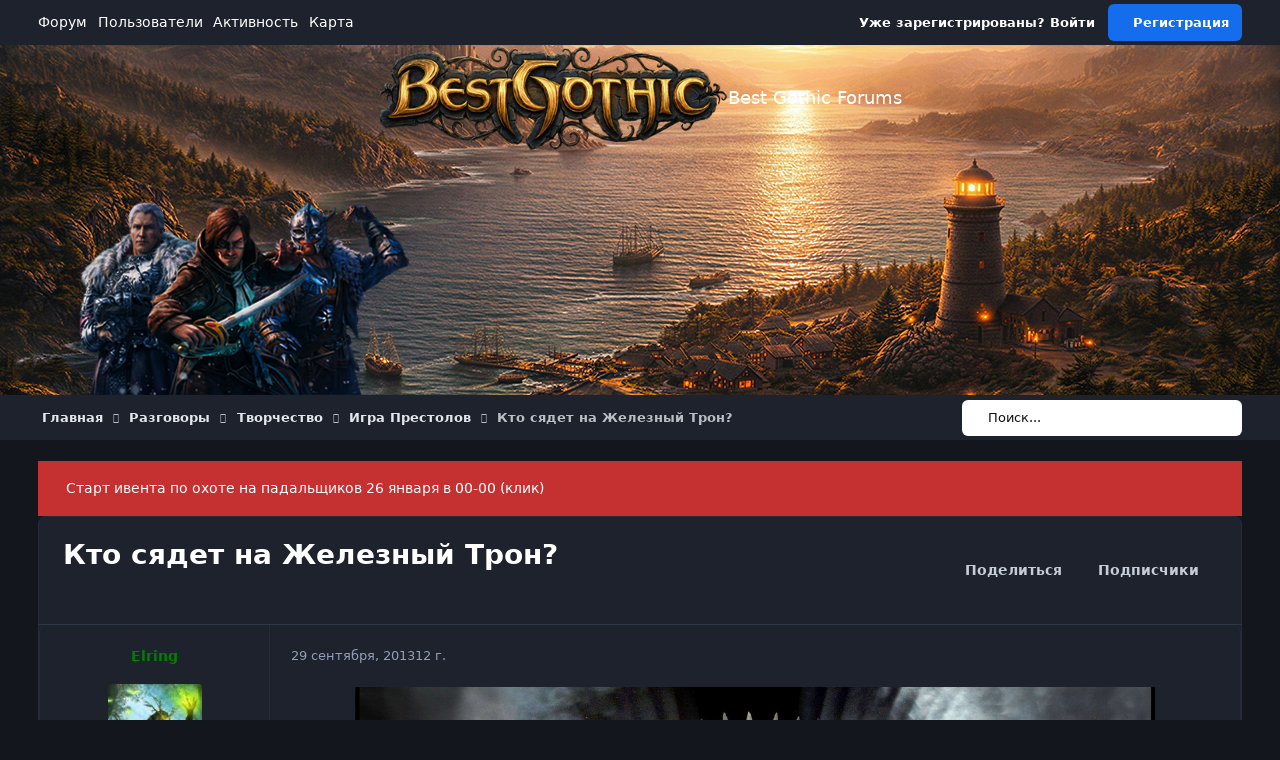

--- FILE ---
content_type: text/html;charset=UTF-8
request_url: https://bestgothic.top/topic/801-%D0%BA%D1%82%D0%BE-%D1%81%D1%8F%D0%B4%D0%B5%D1%82-%D0%BD%D0%B0-%D0%B6%D0%B5%D0%BB%D0%B5%D0%B7%D0%BD%D1%8B%D0%B9-%D1%82%D1%80%D0%BE%D0%BD/
body_size: 65050
content:
<!DOCTYPE html>
<html lang="ru-RU" dir="ltr" 

data-ips-path="/topic/801-кто-сядет-на-железный-трон/"
data-ips-scheme='dark'
data-ips-scheme-active='dark'
data-ips-scheme-default='dark'
data-ips-theme="1"
data-ips-scheme-toggle="false"


    data-ips-guest


data-ips-theme-setting-change-scheme='0'
data-ips-theme-setting-link-panels='1'
data-ips-theme-setting-nav-bar-icons='0'
data-ips-theme-setting-mobile-icons-location='footer'
data-ips-theme-setting-mobile-footer-labels='1'
data-ips-theme-setting-sticky-sidebar='0'
data-ips-theme-setting-flip-sidebar='0'

data-ips-layout='default'



>
	<head data-ips-hook="head">
		<meta charset="utf-8">
		<title data-ips-hook="title">Кто сядет на Железный Трон? - Игра Престолов - Best Gothic Forums</title>
		
		
		
		

		


		
		
		
		
		


	<!--!Font Awesome Free 6 by @fontawesome - https://fontawesome.com License - https://fontawesome.com/license/free Copyright 2024 Fonticons, Inc.-->
	<link rel='stylesheet' href='//bestgothic.top/applications/core/interface/static/fontawesome/css/all.min.css?v=6.7.2'>



	<link rel='stylesheet' href='//bestgothic.top/static/css/core_global_framework_framework.css?v=4e52a1ea3c1769752415'>

	<link rel='stylesheet' href='//bestgothic.top/static/css/core_global_flags.css?v=4e52a1ea3c1769752415'>

	<link rel='stylesheet' href='//bestgothic.top/static/css/core_front_core.css?v=4e52a1ea3c1769752415'>

	<link rel='stylesheet' href='https://bestgothic.top/uploads/css_built_1/bimchatbox_front_chatbox.css?v=4e52a1ea3c1769752415'>

	<link rel='stylesheet' href='//bestgothic.top/static/css/forums_front_forums.css?v=4e52a1ea3c1769752415'>

	<link rel='stylesheet' href='//bestgothic.top/static/css/forums_front_topics.css?v=4e52a1ea3c1769752415'>


<!-- Content Config CSS Properties -->
<style id="contentOptionsCSS">
    :root {
        --i-embed-max-width: 500px;
        --i-embed-default-width: 500px;
        --i-embed-media-max-width: 100%;
    }
</style>



	
		<link rel='stylesheet' href='https://bestgothic.top/uploads/monthly_2025_09/theme.css.ab3b038754804eefb849e092a45ddf62.css'>
	
	
	<style id="themeVariables">
		
			:root{

--mention_button: post_controls;
--set__i-default-scheme: dark;
--set__i-change-scheme: 0;
--set__i-logo--he: 30;
--set__i-mobile-logo--he: 100;
--set__i-position-navigation: 1;
--set__i-position-user: 3;
--set__i-header-primary--he: 350;
--set__i-sidebar-width: 356;
--dark__i-secondary: hsl(72 18% 26%);
--dark__i-secondary-relative-l: 28;
--set__i-header-top--he: 45;
--set__i-header-secondary--he: 45;
--set__i-sticky-sidebar: 0;
--set__i-layout-width: 1600;
--dark__i-primary-button--ba-co: var(--i-base_5);
--set__i-avatar-radius: 0;
--dark__i-headerTop--ba-co: var(--i-base_2);
--dark__i-headerPrimary--ba-co: var(--i-base_1);
--dark__i-headerSecondary--ba-co: var(--i-base_2);
--set__logo-dark: url('https://bestgothic.top/uploads/set_resources_1/6d538d11ecfced46f459ee300b5e80ec_logo_bg_new_9997b2.png');
--set__mobile-logo-dark: url('https://bestgothic.top/uploads/set_resources_1/6d538d11ecfced46f459ee300b5e80ec_logo_bg_new_cb9058.png');

}
		
	</style>

	
		<style id="themeCustomCSS">
			 .ipsData--category{--i-data--icon-width:83px;--i-data--latest--width:clamp(16em, 33%, 22em);--i-data--title:1.2em;--i-data--desc-truncate:99;--i-data--show-latest-photo:initial;--i-data--hide-latest-photo:;}.ipsMessage.ipsMessage--acp.ipsMessage--error{display:none !important;}html body .ipsHeader__primary{background-image:url("/uploads/images/bg_background_sea_lighthouse.png");background-repeat:no-repeat;background-position:center center;background-size:auto;background-color:var(--i-headerPrimary--ba-co);}.ipsHeader__align{position:relative;}.ipsLogo{position:absolute;left:50%;top:50%;transform:translate(-50%, -85%);margin:0 !important;z-index:10;}.ipsHeader__start, .ipsHeader__end{min-width:33%;}@media (max-width:768px){.ipsLogo{position:static;transform:none;}}@media (min-width:767px){.ipsAvatarStack__rank{position:absolute;inset-inline-start:-5%;inset-block-end:-5%;width:max(30%, 17px);--bo-wi:2px;left:-15px;top:76px;}}.chatboxFree .chatInput{padding-right:95px !important;}html[dir="rtl"] .chatboxFree .chatInput{padding-right:15px !important;padding-left:95px !important;}/* @keyframes snow-layer-1{0%{transform:translate(0, 0);}25%{transform:translate(15px, 25%);}50%{transform:translate(-15px, 50%);}75%{transform:translate(10px, 75%);}100%{transform:translate(0, 100%);}}@keyframes snow-layer-2{0%{transform:translate(0, 0);}25%{transform:translate(-20px, 25%);}50%{transform:translate(20px, 50%);}75%{transform:translate(-15px, 75%);}100%{transform:translate(0, 100%);}}@keyframes snow-layer-3{0%{transform:translate(0, 0);}25%{transform:translate(25px, 25%);}50%{transform:translate(-25px, 50%);}75%{transform:translate(15px, 75%);}100%{transform:translate(0, 100%);}}
		</style>
	

	


		



	<meta name="viewport" content="width=device-width, initial-scale=1, viewport-fit=cover">
	<meta name="apple-mobile-web-app-status-bar-style" content="black-translucent">
	
	
		
		
			<meta property="og:image" content="https://bestgothic.top/uploads/monthly_2025_09/1892760566_.png.771683f55aa2d84cbc6220c79531af06.png">
		
	
	
		<meta name="twitter:card" content="summary_large_image">
	
	
	
		
			
				
					<meta property="og:title" content="Кто сядет на Железный Трон?">
				
			
		
	
		
			
				
					<meta property="og:type" content="website">
				
			
		
	
		
			
				
					<meta property="og:url" content="https://bestgothic.top/topic/801-%D0%BA%D1%82%D0%BE-%D1%81%D1%8F%D0%B4%D0%B5%D1%82-%D0%BD%D0%B0-%D0%B6%D0%B5%D0%BB%D0%B5%D0%B7%D0%BD%D1%8B%D0%B9-%D1%82%D1%80%D0%BE%D0%BD/">
				
			
		
	
		
			
				
					<meta name="description" content="Железный Трон, о котором грезят столько новоявленных королей, никому не даётся просто за красивые глаза, как мы понимаем из книги. Только определённые люди могут усидеть на нём, слабые короли обречены на падение и боль. Игроки в престолы умирали на протяжении всей саги и наверняка поумирают ещё, ...">
				
			
		
	
		
			
				
					<meta property="og:description" content="Железный Трон, о котором грезят столько новоявленных королей, никому не даётся просто за красивые глаза, как мы понимаем из книги. Только определённые люди могут усидеть на нём, слабые короли обречены на падение и боль. Игроки в престолы умирали на протяжении всей саги и наверняка поумирают ещё, ...">
				
			
		
	
		
			
				
					<meta property="og:updated_time" content="2019-04-07T20:08:13Z">
				
			
		
	
		
			
				
					<meta property="og:site_name" content="Best Gothic Forums">
				
			
		
	
		
			
				
					<meta property="og:locale" content="ru_RU">
				
			
		
	
	
		
			<link rel="canonical" href="https://bestgothic.top/topic/801-%D0%BA%D1%82%D0%BE-%D1%81%D1%8F%D0%B4%D0%B5%D1%82-%D0%BD%D0%B0-%D0%B6%D0%B5%D0%BB%D0%B5%D0%B7%D0%BD%D1%8B%D0%B9-%D1%82%D1%80%D0%BE%D0%BD/">
		
	
	
	
	
	
	<link rel="manifest" href="https://bestgothic.top/manifest.webmanifest/">
	
	

	
	

	
	


		

	
	<link rel='icon' href='https://bestgothic.top/uploads/monthly_2026_01/BG.png' type="image/png">

	</head>
	<body data-ips-hook="body" class="ipsApp ipsApp_front " data-contentClass="IPS\forums\Topic" data-controller="core.front.core.app" data-pageApp="forums" data-pageLocation="front" data-pageModule="forums" data-pageController="topic" data-id="801" >
		<a href="#ipsLayout__main" class="ipsSkipToContent">Перейти к содержанию</a>
		
		
		

<i-pull-to-refresh aria-hidden="true">
	<div class="iPullToRefresh"></div>
</i-pull-to-refresh>
		


	<i-pwa-install id="ipsPwaInstall">
		
		
		<div class="iPwaInstall__content">
			<div class="iPwaInstall__title">Установить приложение</div>
			<p class="iPwaInstall__desc">Установите наше приложение для более удобного доступа к сообществу.</p>
		</div>
		<button type="button" class="iPwaInstall__learnMore" popovertarget="iPwaInstall__learnPopover">Установить</button>
		<button type="button" class="iPwaInstall__dismiss" id="iPwaInstall__dismiss"><span aria-hidden="true">&times;</span><span class="ipsInvisible">Позже</span></button>
	</i-pwa-install>
	
	<i-card popover id="iPwaInstall__learnPopover">
		<button class="iCardDismiss" type="button" tabindex="-1" popovertarget="iPwaInstall__learnPopover" popovertargetaction="hide">Close</button>
		<div class="iCard">
			<div class="iCard__content iPwaInstallPopover">
				<div class="i-flex i-gap_2">
					
					<div class="i-flex_11 i-align-self_center">
						<div class="i-font-weight_700 i-color_hard">Best Gothic Forums</div>
						<p>A full-screen app on your home screen with push notifications, badges and more.</p>
					</div>
				</div>

				<div class="iPwaInstallPopover__ios">
					<div class="iPwaInstallPopover__title">
						<svg xmlns="http://www.w3.org/2000/svg" viewBox="0 0 384 512"><path d="M318.7 268.7c-.2-36.7 16.4-64.4 50-84.8-18.8-26.9-47.2-41.7-84.7-44.6-35.5-2.8-74.3 20.7-88.5 20.7-15 0-49.4-19.7-76.4-19.7C63.3 141.2 4 184.8 4 273.5q0 39.3 14.4 81.2c12.8 36.7 59 126.7 107.2 125.2 25.2-.6 43-17.9 75.8-17.9 31.8 0 48.3 17.9 76.4 17.9 48.6-.7 90.4-82.5 102.6-119.3-65.2-30.7-61.7-90-61.7-91.9zm-56.6-164.2c27.3-32.4 24.8-61.9 24-72.5-24.1 1.4-52 16.4-67.9 34.9-17.5 19.8-27.8 44.3-25.6 71.9 26.1 2 49.9-11.4 69.5-34.3z"/></svg>
						<span>To install this app on iOS and iPadOS</span>
					</div>
					<ol class="ipsList ipsList--bullets i-color_soft i-margin-top_2">
						<li>Tap the <svg xmlns='http://www.w3.org/2000/svg' viewBox='0 0 416 550.4' class='iPwaInstallPopover__svg'><path d='M292.8 129.6 208 44.8l-84.8 84.8-22.4-22.4L208 0l107.2 107.2-22.4 22.4Z'/><path d='M192 22.4h32v336h-32v-336Z'/><path d='M368 550.4H48c-27.2 0-48-20.8-48-48v-288c0-27.2 20.8-48 48-48h112v32H48c-9.6 0-16 6.4-16 16v288c0 9.6 6.4 16 16 16h320c9.6 0 16-6.4 16-16v-288c0-9.6-6.4-16-16-16H256v-32h112c27.2 0 48 20.8 48 48v288c0 27.2-20.8 48-48 48Z'/></svg> Share icon in Safari</li>
						<li>Scroll the menu and tap <strong>Add to Home Screen</strong>.</li>
						<li>Tap <strong>Add</strong> in the top-right corner.</li>
					</ol>
				</div>
				<div class="iPwaInstallPopover__android">
					<div class="iPwaInstallPopover__title">
						<svg xmlns="http://www.w3.org/2000/svg" viewBox="0 0 576 512"><path d="M420.6 301.9a24 24 0 1 1 24-24 24 24 0 0 1 -24 24m-265.1 0a24 24 0 1 1 24-24 24 24 0 0 1 -24 24m273.7-144.5 47.9-83a10 10 0 1 0 -17.3-10h0l-48.5 84.1a301.3 301.3 0 0 0 -246.6 0L116.2 64.5a10 10 0 1 0 -17.3 10h0l47.9 83C64.5 202.2 8.2 285.6 0 384H576c-8.2-98.5-64.5-181.8-146.9-226.6"/></svg>
						<span>To install this app on Android</span>
					</div>
					<ol class="ipsList ipsList--bullets i-color_soft i-margin-top_2">
						<li>Tap the 3-dot menu (⋮) in the top-right corner of the browser.</li>
						<li>Tap <strong>Add to Home screen</strong> or <strong>Install app</strong>.</li>
						<li>Confirm by tapping <strong>Install</strong>.</li>
					</ol>
				</div>
			</div>
		</div>
	</i-card>

		
		<div class="ipsLayout" id="ipsLayout" data-ips-hook="layout">
			
			<div class="ipsLayout__app" data-ips-hook="app">
				
				<div data-ips-hook="mobileHeader" class="ipsMobileHeader ipsResponsive_header--mobile">
					
<a href="https://bestgothic.top/" data-ips-hook="logo" class="ipsLogo ipsLogo--mobile" accesskey="1">
	
		

		

    
    
    
    <picture class='ipsLogo__image ipsLogo__image--dark'>
        <source srcset="[data-uri]" media="(min-width: 980px)">
        <img src="https://bestgothic.top/uploads/set_resources_1/6d538d11ecfced46f459ee300b5e80ec_logo_bg_new_cb9058.png" width="450" height="135" alt='Best Gothic Forums' data-ips-theme-image='mobile-logo-dark'>
    </picture>

	
  	<div class="ipsLogo__text">
		<span class="ipsLogo__name" data-ips-theme-text="set__i-logo-text">Best Gothic Forums</span>
		
			<span class="ipsLogo__slogan" data-ips-theme-text="set__i-logo-slogan"></span>
		
	</div>
</a>
					
<ul data-ips-hook="mobileNavHeader" class="ipsMobileNavIcons ipsResponsive_header--mobile">
	
		<li data-el="guest">
			<button type="button" class="ipsMobileNavIcons__button ipsMobileNavIcons__button--primary" popovertarget="ipsOffCanvas--guest">
				<span>Войти</span>
			</button>
		</li>
	
	
	
		
	
    
	
	
</ul>
				</div>
				
				


				
					
<nav class="ipsBreadcrumb ipsBreadcrumb--mobile ipsResponsive_header--mobile" aria-label="Breadcrumbs" >
	<ol itemscope itemtype="https://schema.org/BreadcrumbList" class="ipsBreadcrumb__list">
		<li itemprop="itemListElement" itemscope itemtype="https://schema.org/ListItem">
			<a title="Главная" href="https://bestgothic.top/" itemprop="item">
				<i class="fa-solid fa-house-chimney"></i> <span itemprop="name">Главная</span>
			</a>
			<meta itemprop="position" content="1">
		</li>
		
		
		
			
				<li itemprop="itemListElement" itemscope itemtype="https://schema.org/ListItem">
					<a href="https://bestgothic.top/forum/4-%D1%80%D0%B0%D0%B7%D0%B3%D0%BE%D0%B2%D0%BE%D1%80%D1%8B/" itemprop="item">
						<span itemprop="name">Разговоры </span>
					</a>
					<meta itemprop="position" content="2">
				</li>
			
			
		
			
				<li itemprop="itemListElement" itemscope itemtype="https://schema.org/ListItem">
					<a href="https://bestgothic.top/forum/21-%D1%82%D0%B2%D0%BE%D1%80%D1%87%D0%B5%D1%81%D1%82%D0%B2%D0%BE/" itemprop="item">
						<span itemprop="name">Творчество </span>
					</a>
					<meta itemprop="position" content="3">
				</li>
			
			
		
			
				<li itemprop="itemListElement" itemscope itemtype="https://schema.org/ListItem">
					<a href="https://bestgothic.top/forum/88-%D0%B8%D0%B3%D1%80%D0%B0-%D0%BF%D1%80%D0%B5%D1%81%D1%82%D0%BE%D0%BB%D0%BE%D0%B2/" itemprop="item">
						<span itemprop="name">Игра Престолов </span>
					</a>
					<meta itemprop="position" content="4">
				</li>
			
			
		
			
				<li aria-current="location" itemprop="itemListElement" itemscope itemtype="https://schema.org/ListItem">
					<span itemprop="name">Кто сядет на Железный Трон?</span>
					<meta itemprop="position" content="5">
				</li>
			
			
		
	</ol>
	<ul class="ipsBreadcrumb__feed" data-ips-hook="feed">
		
		<li >
			<a data-action="defaultStream" href="https://bestgothic.top/discover/" ><i class="fa-regular fa-file-lines"></i> <span data-role="defaultStreamName">Активность</span></a>
		</li>
	</ul>
</nav>
				
				
					<header data-ips-hook="header" class="ipsHeader ipsResponsive_header--desktop">
						
							<div class="ipsHeader__top" >
								<div class="ipsWidth ipsHeader__align">
									<div data-ips-header-position="1" class="ipsHeader__start">


	

	
		<div data-ips-header-content='navigation'>
			<!-- navigation -->
			
			
			    
				    


<nav data-ips-hook="navBar" class="ipsNav" aria-label="Primary">
	<i-navigation-menu >
		<ul class="ipsNavBar" data-role="menu">
			


	
		
		
			
		
		
		<li  data-id="1" data-active data-navApp="core" data-navExt="Menu" >
			
			
				<button popovertarget="elNavSecondary_1" type="button" class="ipsNavBar__item">
					<span class="ipsNavBar__icon" aria-hidden="true">
						
							<i class="fa-solid fa-bars-staggered"></i>
						
					</span>
					<span class="ipsNavBar__text">
						<span class="ipsNavBar__label">Форум</span>
						<i class="fa-solid fa-angle-down"></i>
					</span>
				</button>
				
					<ul class='ipsNav__dropdown' id='elNavSecondary_1' popover>
						
							

	
		
			<li >
				<a href='https://bestgothic.top' >
					<span class="ipsNavBar__icon" aria-hidden="true">
						
							<i class="fa-solid" style="--icon:'\f075'"></i>
						
					</span>
					<span class="ipsNavBar__text">
						<span class="ipsNavBar__label">Главная</span>
					</span>
				</a>
			</li>
		
	

	
		
			<li >
				<a href='https://bestgothic.top/events/' >
					<span class="ipsNavBar__icon" aria-hidden="true">
						
							<i class="fa-solid" style="--icon:'\f133'"></i>
						
					</span>
					<span class="ipsNavBar__text">
						<span class="ipsNavBar__label">События</span>
					</span>
				</a>
			</li>
		
	

	

	
		
			<li >
				<a href='https://bestgothic.top/staff/' >
					<span class="ipsNavBar__icon" aria-hidden="true">
						
							<i class="fa-solid" style="--icon:'\f2bb'"></i>
						
					</span>
					<span class="ipsNavBar__text">
						<span class="ipsNavBar__label">Модераторы</span>
					</span>
				</a>
			</li>
		
	

	
		
			<li >
				<a href='https://bestgothic.top/online/' >
					<span class="ipsNavBar__icon" aria-hidden="true">
						
							<i class="fa-solid" style="--icon:'\f017'"></i>
						
					</span>
					<span class="ipsNavBar__text">
						<span class="ipsNavBar__label">Пользователи онлайн</span>
					</span>
				</a>
			</li>
		
	

	
		
			<li >
				<a href='https://bestgothic.top/leaderboard/' >
					<span class="ipsNavBar__icon" aria-hidden="true">
						
							<i class="fa-solid" style="--icon:'\f091'"></i>
						
					</span>
					<span class="ipsNavBar__text">
						<span class="ipsNavBar__label">Лидеры</span>
					</span>
				</a>
			</li>
		
	

	
		
			<li >
				<a href='https://bestgothic.top/topic/12-%D0%BF%D1%80%D0%B0%D0%B2%D0%B8%D0%BB%D0%B0-%D1%84%D0%BE%D1%80%D1%83%D0%BC%D0%B0/' >
					<span class="ipsNavBar__icon" aria-hidden="true">
						
							<i class="fa-solid" style="--icon:'\f1c5'"></i>
						
					</span>
					<span class="ipsNavBar__text">
						<span class="ipsNavBar__label">Правила</span>
					</span>
				</a>
			</li>
		
	

	
		
			<li >
				<a href='https://old.bestgothic.top/' >
					<span class="ipsNavBar__icon" aria-hidden="true">
						
							<i class="fa-solid" style="--icon:'\f1c5'"></i>
						
					</span>
					<span class="ipsNavBar__text">
						<span class="ipsNavBar__label">Old Best</span>
					</span>
				</a>
			</li>
		
	

						
					</ul>
				
			
		</li>
	

	
		
		
		
		<li  data-id="22"  data-navApp="core" data-navExt="Menu" >
			
			
				<button popovertarget="elNavSecondary_22" type="button" class="ipsNavBar__item">
					<span class="ipsNavBar__icon" aria-hidden="true">
						
							<i class="fa-solid" style="--icon:'\f1c5'"></i>
						
					</span>
					<span class="ipsNavBar__text">
						<span class="ipsNavBar__label">Пользователи</span>
						<i class="fa-solid fa-angle-down"></i>
					</span>
				</button>
				
					<ul class='ipsNav__dropdown' id='elNavSecondary_22' popover>
						
							

	
		
			<li >
				<a href='https://goo.su/iy2a' >
					<span class="ipsNavBar__icon" aria-hidden="true">
						
							<i class="fa-solid" style="--icon:'\f1c5'"></i>
						
					</span>
					<span class="ipsNavBar__text">
						<span class="ipsNavBar__label">Старый Лагерь</span>
					</span>
				</a>
			</li>
		
	

	
		
			<li >
				<a href='https://goo.su/xjozL2' >
					<span class="ipsNavBar__icon" aria-hidden="true">
						
							<i class="fa-solid" style="--icon:'\f1c5'"></i>
						
					</span>
					<span class="ipsNavBar__text">
						<span class="ipsNavBar__label">Наёмники</span>
					</span>
				</a>
			</li>
		
	

	
		
			<li >
				<a href='https://goo.su/zekXhr' >
					<span class="ipsNavBar__icon" aria-hidden="true">
						
							<i class="fa-solid" style="--icon:'\f1c5'"></i>
						
					</span>
					<span class="ipsNavBar__text">
						<span class="ipsNavBar__label">Паладины</span>
					</span>
				</a>
			</li>
		
	

	
		
			<li >
				<a href='https://goo.su/84SLFo' >
					<span class="ipsNavBar__icon" aria-hidden="true">
						
							<i class="fa-solid" style="--icon:'\f1c5'"></i>
						
					</span>
					<span class="ipsNavBar__text">
						<span class="ipsNavBar__label">Культ Тьмы</span>
					</span>
				</a>
			</li>
		
	

	
		
			<li >
				<a href='https://bestgothic.top/topic/3648-%D1%80%D0%B0%D0%BD%D0%B3%D0%B8-%D0%BD%D0%B0-%D1%84%D0%BE%D1%80%D1%83%D0%BC%D0%B5/' >
					<span class="ipsNavBar__icon" aria-hidden="true">
						
							<i class="fa-solid" style="--icon:'\f1c5'"></i>
						
					</span>
					<span class="ipsNavBar__text">
						<span class="ipsNavBar__label">Ранги на форуме</span>
					</span>
				</a>
			</li>
		
	

	

						
					</ul>
				
			
		</li>
	

	
		
		
		
		<li  data-id="2"  data-navApp="core" data-navExt="Menu" >
			
			
				<button popovertarget="elNavSecondary_2" type="button" class="ipsNavBar__item">
					<span class="ipsNavBar__icon" aria-hidden="true">
						
							<i class="fa-regular fa-newspaper"></i>
						
					</span>
					<span class="ipsNavBar__text">
						<span class="ipsNavBar__label">Активность</span>
						<i class="fa-solid fa-angle-down"></i>
					</span>
				</button>
				
					<ul class='ipsNav__dropdown' id='elNavSecondary_2' popover>
						
							

	
		
			<li >
				<a href='https://bestgothic.top/clubs/' >
					<span class="ipsNavBar__icon" aria-hidden="true">
						
							<i class="fa-solid" style="--icon:'\f2bd'"></i>
						
					</span>
					<span class="ipsNavBar__text">
						<span class="ipsNavBar__label">Клубы</span>
					</span>
				</a>
			</li>
		
	

	
		
			<li >
				<a href='https://bestgothic.top/discover/' >
					<span class="ipsNavBar__icon" aria-hidden="true">
						
							<i class="fa-solid" style="--icon:'\f0ca'"></i>
						
					</span>
					<span class="ipsNavBar__text">
						<span class="ipsNavBar__label">Активность</span>
					</span>
				</a>
			</li>
		
	

	

	

	

	
		
			<li >
				<a href='https://bestgothic.top/featured/' >
					<span class="ipsNavBar__icon" aria-hidden="true">
						
							<i class="fa-solid" style="--icon:'\f1c5'"></i>
						
					</span>
					<span class="ipsNavBar__text">
						<span class="ipsNavBar__label">Избранное</span>
					</span>
				</a>
			</li>
		
	

						
					</ul>
				
			
		</li>
	

	

	
		
		
		
		<li  data-id="26"  data-navApp="core" data-navExt="CustomItem" >
			
			
				<a href="https://gothic.pirat-seawolf.com/map.html" target='_blank' rel="noopener" data-navItem-id="26" >
					<span class="ipsNavBar__icon" aria-hidden="true">
						
							<i class="fa-solid" style="--icon:'\f1c5'"></i>
						
					</span>
					<span class="ipsNavBar__text">
						<span class="ipsNavBar__label">Карта</span>
					</span>
				</a>
			
		</li>
	

			<li data-role="moreLi" hidden>
				<button popovertarget="nav__more" type="button">
					<span class="ipsNavBar__icon" aria-hidden="true">
						<i class="fa-solid fa-bars"></i>
					</span>
					<span class="ipsNavBar__text">
						<span class="ipsNavBar__label">Больше</span>
						<i class="fa-solid fa-angle-down"></i>
					</span>
				</button>
				<ul class="ipsNav__dropdown" id="nav__more" popover data-role="moreMenu"></ul>
			</li>
		</ul>
		<div class="ipsNavPriority js-ipsNavPriority" aria-hidden="true">
			<ul class="ipsNavBar" data-role="clone">
				<li data-role="moreLiClone">
					<button popovertarget="nav__more" type="button">
						<span class="ipsNavBar__icon" aria-hidden="true">
							<i class="fa-solid fa-bars"></i>
						</span>
						<span class="ipsNavBar__text">
							<span class="ipsNavBar__label">Больше</span>
							<i class="fa-solid fa-angle-down"></i>
						</span>
					</button>
				</li>
				


	
		
		
			
		
		
		<li  data-id="1" data-active data-navApp="core" data-navExt="Menu" >
			
			
				<button popovertarget="elNavSecondary_1" type="button" class="ipsNavBar__item">
					<span class="ipsNavBar__icon" aria-hidden="true">
						
							<i class="fa-solid fa-bars-staggered"></i>
						
					</span>
					<span class="ipsNavBar__text">
						<span class="ipsNavBar__label">Форум</span>
						<i class="fa-solid fa-angle-down"></i>
					</span>
				</button>
				
			
		</li>
	

	
		
		
		
		<li  data-id="22"  data-navApp="core" data-navExt="Menu" >
			
			
				<button popovertarget="elNavSecondary_22" type="button" class="ipsNavBar__item">
					<span class="ipsNavBar__icon" aria-hidden="true">
						
							<i class="fa-solid" style="--icon:'\f1c5'"></i>
						
					</span>
					<span class="ipsNavBar__text">
						<span class="ipsNavBar__label">Пользователи</span>
						<i class="fa-solid fa-angle-down"></i>
					</span>
				</button>
				
			
		</li>
	

	
		
		
		
		<li  data-id="2"  data-navApp="core" data-navExt="Menu" >
			
			
				<button popovertarget="elNavSecondary_2" type="button" class="ipsNavBar__item">
					<span class="ipsNavBar__icon" aria-hidden="true">
						
							<i class="fa-regular fa-newspaper"></i>
						
					</span>
					<span class="ipsNavBar__text">
						<span class="ipsNavBar__label">Активность</span>
						<i class="fa-solid fa-angle-down"></i>
					</span>
				</button>
				
			
		</li>
	

	

	
		
		
		
		<li  data-id="26"  data-navApp="core" data-navExt="CustomItem" >
			
			
				<a href="https://gothic.pirat-seawolf.com/map.html" target='_blank' rel="noopener" data-navItem-id="26" >
					<span class="ipsNavBar__icon" aria-hidden="true">
						
							<i class="fa-solid" style="--icon:'\f1c5'"></i>
						
					</span>
					<span class="ipsNavBar__text">
						<span class="ipsNavBar__label">Карта</span>
					</span>
				</a>
			
		</li>
	

			</ul>
		</div>
	</i-navigation-menu>
</nav>
			    
			    
			    
			    
			
		</div>
	

	

	

	
</div>
									<div data-ips-header-position="2" class="ipsHeader__center">


	

	

	

	

	
</div>
									<div data-ips-header-position="3" class="ipsHeader__end">


	

	

	
		<div data-ips-header-content='user'>
			<!-- user -->
			
			
			    
			    
			        
				    

	<ul id="elUserNav" data-ips-hook="userBarGuest" class="ipsUserNav ipsUserNav--guest">
        
		
        
        
        
            
            <li id="elSignInLink" data-el="sign-in">
                <button type="button" id="elUserSignIn" popovertarget="elUserSignIn_menu" class="ipsUserNav__link">
                	<i class="fa-solid fa-circle-user"></i>
                	<span class="ipsUserNav__text">Уже зарегистрированы? Войти</span>
                </button>                
                
<i-dropdown popover id="elUserSignIn_menu">
	<div class="iDropdown">
		<form accept-charset='utf-8' method='post' action='https://bestgothic.top/login/'>
			<input type="hidden" name="csrfKey" value="af02c660473effff37f9511a8cce3404">
			<input type="hidden" name="ref" value="[base64]">
			<div data-role="loginForm">
				
				
				
					
<div class="">
	<h4 class="ipsTitle ipsTitle--h3 i-padding_2 i-padding-bottom_0 i-color_hard">Войти</h4>
	<ul class='ipsForm ipsForm--vertical ipsForm--login-popup'>
		<li class="ipsFieldRow ipsFieldRow--noLabel ipsFieldRow--fullWidth">
			<label class="ipsFieldRow__label" for="login_popup_email">Email адрес</label>
			<div class="ipsFieldRow__content">
                <input type="email" class='ipsInput ipsInput--text' placeholder="Email адрес" name="auth" autocomplete="email" id='login_popup_email'>
			</div>
		</li>
		<li class="ipsFieldRow ipsFieldRow--noLabel ipsFieldRow--fullWidth">
			<label class="ipsFieldRow__label" for="login_popup_password">Пароль</label>
			<div class="ipsFieldRow__content">
				<input type="password" class='ipsInput ipsInput--text' placeholder="Пароль" name="password" autocomplete="current-password" id='login_popup_password'>
			</div>
		</li>
		<li class="ipsFieldRow ipsFieldRow--checkbox">
			<input type="checkbox" name="remember_me" id="remember_me_checkbox_popup" value="1" checked class="ipsInput ipsInput--toggle">
			<div class="ipsFieldRow__content">
				<label class="ipsFieldRow__label" for="remember_me_checkbox_popup">Запомнить</label>
				<div class="ipsFieldRow__desc">Не рекомендуется для компьютеров с общим доступом</div>
			</div>
		</li>
		<li class="ipsSubmitRow">
			<button type="submit" name="_processLogin" value="usernamepassword" class="ipsButton ipsButton--primary i-width_100p">Войти</button>
			
				<p class="i-color_soft i-link-color_inherit i-font-weight_500 i-font-size_-1 i-margin-top_2">
					
						<a href='https://bestgothic.top/lostpassword/' data-ipsDialog data-ipsDialog-title='Забыли пароль?'>
					
					Забыли пароль?</a>
				</p>
			
		</li>
	</ul>
</div>
				
			</div>
		</form>
	</div>
</i-dropdown>
            </li>
            
        
		
			<li data-el="sign-up">
				
					<a href="https://bestgothic.top/register/" class="ipsUserNav__link ipsUserNav__link--sign-up" data-ipsdialog data-ipsdialog-size="narrow" data-ipsdialog-title="Регистрация"  id="elRegisterButton">
						<i class="fa-solid fa-user-plus"></i>
						<span class="ipsUserNav__text">Регистрация</span>
					</a>
				
			</li>
		
		
	</ul>

			    
			    
			    
			
		</div>
	

	

	
</div>
								</div>
							</div>
						
						
							<div data-ips-hook="primaryHeader" class="ipsHeader__primary" >
								<div class="ipsWidth ipsHeader__align">
									<div data-ips-header-position="4" class="ipsHeader__start">


	
		<div data-ips-header-content='logo'>
			<!-- logo -->
			
				
<a href="https://bestgothic.top/" data-ips-hook="logo" class="ipsLogo ipsLogo--desktop" accesskey="1">
	
		

		

    
    
    
    <picture class='ipsLogo__image ipsLogo__image--dark'>
        <source srcset="[data-uri]" media="(max-width: 979px)">
        <img src="https://bestgothic.top/uploads/set_resources_1/6d538d11ecfced46f459ee300b5e80ec_logo_bg_new_9997b2.png" width="450" height="135" alt='Best Gothic Forums' data-ips-theme-image='logo-dark'>
    </picture>

	
  	<div class="ipsLogo__text">
		<span class="ipsLogo__name" data-ips-theme-text="set__i-logo-text">Best Gothic Forums</span>
		
			<span class="ipsLogo__slogan" data-ips-theme-text="set__i-logo-slogan"></span>
		
	</div>
</a>
			
			
			    
			    
			    
			    
			
		</div>
	

	

	

	

	
</div>
									<div data-ips-header-position="5" class="ipsHeader__center">


	

	

	

	

	
</div>
									<div data-ips-header-position="6" class="ipsHeader__end">


	

	

	

	

	
</div>
								</div>
							</div>
						
						
							<div data-ips-hook="secondaryHeader" class="ipsHeader__secondary" >
								<div class="ipsWidth ipsHeader__align">
									<div data-ips-header-position="7" class="ipsHeader__start">


	

	

	

	
		<div data-ips-header-content='breadcrumb'>
			<!-- breadcrumb -->
			
			
			    
			    
			    
				    
<nav class="ipsBreadcrumb ipsBreadcrumb--top " aria-label="Breadcrumbs" >
	<ol itemscope itemtype="https://schema.org/BreadcrumbList" class="ipsBreadcrumb__list">
		<li itemprop="itemListElement" itemscope itemtype="https://schema.org/ListItem">
			<a title="Главная" href="https://bestgothic.top/" itemprop="item">
				<i class="fa-solid fa-house-chimney"></i> <span itemprop="name">Главная</span>
			</a>
			<meta itemprop="position" content="1">
		</li>
		
		
		
			
				<li itemprop="itemListElement" itemscope itemtype="https://schema.org/ListItem">
					<a href="https://bestgothic.top/forum/4-%D1%80%D0%B0%D0%B7%D0%B3%D0%BE%D0%B2%D0%BE%D1%80%D1%8B/" itemprop="item">
						<span itemprop="name">Разговоры </span>
					</a>
					<meta itemprop="position" content="2">
				</li>
			
			
		
			
				<li itemprop="itemListElement" itemscope itemtype="https://schema.org/ListItem">
					<a href="https://bestgothic.top/forum/21-%D1%82%D0%B2%D0%BE%D1%80%D1%87%D0%B5%D1%81%D1%82%D0%B2%D0%BE/" itemprop="item">
						<span itemprop="name">Творчество </span>
					</a>
					<meta itemprop="position" content="3">
				</li>
			
			
		
			
				<li itemprop="itemListElement" itemscope itemtype="https://schema.org/ListItem">
					<a href="https://bestgothic.top/forum/88-%D0%B8%D0%B3%D1%80%D0%B0-%D0%BF%D1%80%D0%B5%D1%81%D1%82%D0%BE%D0%BB%D0%BE%D0%B2/" itemprop="item">
						<span itemprop="name">Игра Престолов </span>
					</a>
					<meta itemprop="position" content="4">
				</li>
			
			
		
			
				<li aria-current="location" itemprop="itemListElement" itemscope itemtype="https://schema.org/ListItem">
					<span itemprop="name">Кто сядет на Железный Трон?</span>
					<meta itemprop="position" content="5">
				</li>
			
			
		
	</ol>
	<ul class="ipsBreadcrumb__feed" data-ips-hook="feed">
		
		<li >
			<a data-action="defaultStream" href="https://bestgothic.top/discover/" ><i class="fa-regular fa-file-lines"></i> <span data-role="defaultStreamName">Активность</span></a>
		</li>
	</ul>
</nav>
			    
			    
			
		</div>
	

	
</div>
									<div data-ips-header-position="8" class="ipsHeader__center">


	

	

	

	

	
</div>
									<div data-ips-header-position="9" class="ipsHeader__end">


	

	

	

	

	
		<div data-ips-header-content='search'>
			<!-- search -->
			
			
			    
			    
			    
			    
				    

	<button class='ipsSearchPseudo' popovertarget="ipsSearchDialog" type="button">
		<i class="fa-solid fa-magnifying-glass"></i>
		<span>Поиск...</span>
	</button>

			    
			
		</div>
	
</div>
								</div>
							</div>
						
					</header>
				
				<main data-ips-hook="main" class="ipsLayout__main" id="ipsLayout__main" tabindex="-1">


<!--CT: Снежный блок. Только инициализация-->
<div id="ips-snow-container" aria-hidden="true">
    <div class="snow-layer layer-1"></div>
    <div class="snow-layer layer-2"></div>
    <div class="snow-layer layer-3"></div>
</div>

					<div class="ipsWidth ipsWidth--main-content">
						<div class="ipsContentWrap">
							
							

							<div class="ipsLayout__columns">
								<section data-ips-hook="primaryColumn" class="ipsLayout__primary-column">
									
									
									
                                    
									

	


	<i-announcement-banner class='ipsAnnouncements ipsAnnouncements--content'>
		
			
			
				<div class='ipsAnnouncement ipsAnnouncement--error' data-announcementId="20">
					
						<a href='https://bestgothic.top/topic/3760-%D0%B4%D0%BE%D0%BB%D0%B8%D0%BD%D0%B0-%D0%B1%D0%B5%D0%B7%D0%BC%D1%8F%D1%82%D0%B5%D0%B6%D0%BD%D0%BE%D1%81%D1%82%D0%B8-%D1%81%D0%B1%D0%BE%D1%80%D1%8B-%D1%80%D0%B5%D1%81%D1%83%D1%80%D1%81%D0%BE%D0%B2/#comment-117728' class='ipsAnnouncement__link' target="_blank" rel='noopener'><i class="fa-solid fa-arrow-up-right-from-square ipsAnnouncement__icon"></i>Старт ивента по охоте на падальщиков 26 января в 00-00 (клик)</a>
					
					<button type="button" data-role="dismissAnnouncement"><i class="fa-solid fa-xmark"></i><span class="ipsInvisible">Скрыть объявление</span></button>
				</div>
			
		
	</i-announcement-banner>




    
    



<section
	class="cWidgetContainer cWidgetContainer--main"
	
	data-role='widgetReceiver'
	data-orientation='horizontal'
	data-widgetArea='header'
	style=""
	
	    data-widget-layout="wrap"
    
	    data-widget-area-id="0"
    
	    data-widget-full-width-items=""
    
	    data-restrict-nesting="1"
    
     hidden
>
    
    
    
        



<section
	class="cWidgetContainer cWidgetContainer--isWidget"
	
	data-role='widgetReceiver'
	data-orientation='horizontal'
	data-widgetArea='header'
	style=""
	
	    data-widget-layout="table"
    
	    data-widget-area-id="1"
    
	    data-widget-full-width-items=""
    
	    data-widget-show-images="1"
    
	    data-widget-orientation="horizontal"
    
	    data-restrict-nesting="1"
    
     hidden
>
    
    
    

    
        
        <div class="ipsWidget__content--wrap">
            <div
                class='ipsWidget ipsWidget--horizontal'  data-blocktitle="Chatbox" data-blockID="app_bimchatbox_bimchatbox_8b3712" data-blockErrorMessage="Этот блок не может быть показан. Причиной этому может быть необходимость его настройки, либо он будет отображён после перезагрузки этой страницы." data-menuStyle="menu" data-blockConfig="1"
                data-controller='core.front.widgets.block'
            >
                
            </div>
        </div>
        
    

    
</section>

    

    

    
</section>


									




<!-- Start #ipsTopicView -->
<div class="ipsBlockSpacer" id="ipsTopicView" data-ips-topic-ui="traditional" data-ips-topic-first-page="true" data-ips-topic-comments="all">




<div class="ipsBox ipsBox--topicHeader ipsPull">
	<header class="ipsPageHeader">
		<div class="ipsPageHeader__row">
			<div data-ips-hook="header" class="ipsPageHeader__primary">
				<div class="ipsPageHeader__title">
					
						<h1 data-ips-hook="title">Кто сядет на Железный Трон?</h1>
					
					<div data-ips-hook="badges" class="ipsBadges">
						
					</div>
				</div>
				
				
			</div>
			
				<ul data-ips-hook="topicHeaderButtons" class="ipsButtons">
					
						<li>


    <button type="button" id="elShareItem_156436104" popovertarget="elShareItem_156436104_menu" class='ipsButton ipsButton--share ipsButton--inherit '>
        <i class='fa-solid fa-share-nodes'></i><span class="ipsButton__label">Поделиться</span>
    </button>
    <i-dropdown popover id="elShareItem_156436104_menu" data-controller="core.front.core.sharelink">
        <div class="iDropdown">
            <div class='i-padding_2'>
                
                
                <button type="button" class="ipsPageActions__mainLink" data-ipscopy data-ipscopy-flashmessage data-ipscopy-text="https://bestgothic.top/topic/801-%D0%BA%D1%82%D0%BE-%D1%81%D1%8F%D0%B4%D0%B5%D1%82-%D0%BD%D0%B0-%D0%B6%D0%B5%D0%BB%D0%B5%D0%B7%D0%BD%D1%8B%D0%B9-%D1%82%D1%80%D0%BE%D0%BD/" data-ipstooltip title='Скопировать ссылку в буфер обмена'><i class="fa-regular fa-copy"></i> https://bestgothic.top/topic/801-%D0%BA%D1%82%D0%BE-%D1%81%D1%8F%D0%B4%D0%B5%D1%82-%D0%BD%D0%B0-%D0%B6%D0%B5%D0%BB%D0%B5%D0%B7%D0%BD%D1%8B%D0%B9-%D1%82%D1%80%D0%BE%D0%BD/</button>
                <ul class='ipsList ipsList--inline i-justify-content_center i-gap_1 i-margin-top_2'>
                    
                        <li>
<a href="https://x.com/share?url=https%3A%2F%2Fbestgothic.top%2Ftopic%2F801-%2525D0%2525BA%2525D1%252582%2525D0%2525BE-%2525D1%252581%2525D1%25258F%2525D0%2525B4%2525D0%2525B5%2525D1%252582-%2525D0%2525BD%2525D0%2525B0-%2525D0%2525B6%2525D0%2525B5%2525D0%2525BB%2525D0%2525B5%2525D0%2525B7%2525D0%2525BD%2525D1%25258B%2525D0%2525B9-%2525D1%252582%2525D1%252580%2525D0%2525BE%2525D0%2525BD%2F" class="ipsShareLink ipsShareLink--x" target="_blank" data-role="shareLink" title='Поделиться в X' data-ipsTooltip rel='nofollow noopener'>
    <i class="fa-brands fa-x-twitter"></i>
</a></li>
                    
                        <li>
<a href="https://www.facebook.com/sharer/sharer.php?u=https%3A%2F%2Fbestgothic.top%2Ftopic%2F801-%25D0%25BA%25D1%2582%25D0%25BE-%25D1%2581%25D1%258F%25D0%25B4%25D0%25B5%25D1%2582-%25D0%25BD%25D0%25B0-%25D0%25B6%25D0%25B5%25D0%25BB%25D0%25B5%25D0%25B7%25D0%25BD%25D1%258B%25D0%25B9-%25D1%2582%25D1%2580%25D0%25BE%25D0%25BD%2F" class="ipsShareLink ipsShareLink--facebook" target="_blank" data-role="shareLink" title='Поделиться в Facebook' data-ipsTooltip rel='noopener nofollow'>
	<i class="fa-brands fa-facebook"></i>
</a></li>
                    
                        <li>
<a href="mailto:?subject=%D0%9A%D1%82%D0%BE%20%D1%81%D1%8F%D0%B4%D0%B5%D1%82%20%D0%BD%D0%B0%20%D0%96%D0%B5%D0%BB%D0%B5%D0%B7%D0%BD%D1%8B%D0%B9%20%D0%A2%D1%80%D0%BE%D0%BD%3F&body=https%3A%2F%2Fbestgothic.top%2Ftopic%2F801-%25D0%25BA%25D1%2582%25D0%25BE-%25D1%2581%25D1%258F%25D0%25B4%25D0%25B5%25D1%2582-%25D0%25BD%25D0%25B0-%25D0%25B6%25D0%25B5%25D0%25BB%25D0%25B5%25D0%25B7%25D0%25BD%25D1%258B%25D0%25B9-%25D1%2582%25D1%2580%25D0%25BE%25D0%25BD%2F" rel='nofollow' class='ipsShareLink ipsShareLink--email' title='Поделиться по email' data-ipsTooltip>
	<i class="fa-solid fa-envelope"></i>
</a></li>
                    
                        <li>
<a href="https://pinterest.com/pin/create/button/?url=https://bestgothic.top/topic/801-%25D0%25BA%25D1%2582%25D0%25BE-%25D1%2581%25D1%258F%25D0%25B4%25D0%25B5%25D1%2582-%25D0%25BD%25D0%25B0-%25D0%25B6%25D0%25B5%25D0%25BB%25D0%25B5%25D0%25B7%25D0%25BD%25D1%258B%25D0%25B9-%25D1%2582%25D1%2580%25D0%25BE%25D0%25BD/&amp;media=" class="ipsShareLink ipsShareLink--pinterest" rel="nofollow noopener" target="_blank" data-role="shareLink" title='Поделиться в Pinterest' data-ipsTooltip>
	<i class="fa-brands fa-pinterest"></i>
</a></li>
                    
                </ul>
                
                    <button class='ipsHide ipsButton ipsButton--small ipsButton--inherit ipsButton--wide i-margin-top_2' data-controller='core.front.core.webshare' data-role='webShare' data-webShareTitle='Кто сядет на Железный Трон?' data-webShareText='Кто сядет на Железный Трон?' data-webShareUrl='https://bestgothic.top/topic/801-%D0%BA%D1%82%D0%BE-%D1%81%D1%8F%D0%B4%D0%B5%D1%82-%D0%BD%D0%B0-%D0%B6%D0%B5%D0%BB%D0%B5%D0%B7%D0%BD%D1%8B%D0%B9-%D1%82%D1%80%D0%BE%D0%BD/'>Поделиться</button>
                
            </div>
        </div>
    </i-dropdown>
</li>
					
					
					<li>

<div data-followApp='forums' data-followArea='topic' data-followID='801' data-controller='core.front.core.followButton'>
	

	<a data-ips-hook="guest" href="https://bestgothic.top/login/" rel="nofollow" class="ipsButton ipsButton--follow" data-role="followButton" data-ipstooltip title="Авторизация">
		<span>
			<i class="fa-regular fa-bell"></i>
			<span class="ipsButton__label">Подписчики</span>
		</span>
		
	</a>

</div></li>
				</ul>
			
		</div>
		
		
	</header>

	

		<!-- First post of modern view -->
		



<a id="findComment-12875"></a>
<div id="comment-12875"></div>
<article data-ips-hook="postWrapper" id="elComment_12875" class="
		ipsEntry js-ipsEntry ipsEntry--first-simple ipsEntry--post 
        
        
        
        
        
		"   data-ips-first-post>
	
		<aside data-ips-hook="topicAuthorColumn" class="ipsEntry__author-column">
			
			


<!--CT: Стилизация ника в Постах-->
<strong >

<span style='color:green;'>

 


<a href='https://bestgothic.top/profile/12-elring/' rel="nofollow" data-ipsHover data-ipsHover-width='370' data-ipsHover-target='https://bestgothic.top/profile/12-elring/?do=hovercard&amp;referrer=https%253A%252F%252Fbestgothic.top%252Ftopic%252F801-%2525D0%2525BA%2525D1%252582%2525D0%2525BE-%2525D1%252581%2525D1%25258F%2525D0%2525B4%2525D0%2525B5%2525D1%252582-%2525D0%2525BD%2525D0%2525B0-%2525D0%2525B6%2525D0%2525B5%2525D0%2525BB%2525D0%2525B5%2525D0%2525B7%2525D0%2525BD%2525D1%25258B%2525D0%2525B9-%2525D1%252582%2525D1%252580%2525D0%2525BE%2525D0%2525BD%252F' title="Перейти в профиль Elring" class="ipsUsername" translate="no"><span style='color:green;'>Elring</span></a>

 
</strong>

<div data-ips-hook="postUserPhoto" class="ipsAvatarStack">
				


	<a data-ips-hook="userPhotoWithUrl" href="https://bestgothic.top/profile/12-elring/" rel="nofollow" data-ipshover data-ipshover-width="370" data-ipshover-target="https://bestgothic.top/profile/12-elring/?do=hovercard"  class="ipsUserPhoto ipsUserPhoto--fluid" title="Перейти в профиль Elring" data-group="3" aria-hidden="true" tabindex="-1">
		<img src="https://bestgothic.top/uploads/profile/photo-thumb-12.jpg" alt="Elring" loading="lazy">
	</a>

				
				
					
<img src='https://bestgothic.top/uploads/monthly_2025_09/1500.png.0303d68989ea2b02cd9d715ef783bdcd.png' loading="lazy" alt="Ученик" class="ipsAvatarStack__rank" data-ipsTooltip title="Звание: Ученик (1/20)">
								
			</div>


<!--CT: Звание или титул в посте-->

	<strong style="text-shadow: 0 0 68x currentColor;">
		<span style='color:green;'>
		
			Ученик
		
		
	</strong>



			<h3 data-ips-hook="postUsername" class="ipsEntry__username">
				
				


<a href='https://bestgothic.top/profile/12-elring/' rel="nofollow" data-ipsHover data-ipsHover-width='370' data-ipsHover-target='https://bestgothic.top/profile/12-elring/?do=hovercard&amp;referrer=https%253A%252F%252Fbestgothic.top%252Ftopic%252F801-%2525D0%2525BA%2525D1%252582%2525D0%2525BE-%2525D1%252581%2525D1%25258F%2525D0%2525B4%2525D0%2525B5%2525D1%252582-%2525D0%2525BD%2525D0%2525B0-%2525D0%2525B6%2525D0%2525B5%2525D0%2525BB%2525D0%2525B5%2525D0%2525B7%2525D0%2525BD%2525D1%25258B%2525D0%2525B9-%2525D1%252582%2525D1%252580%2525D0%2525BE%2525D0%2525BD%252F' title="Перейти в профиль Elring" class="ipsUsername" translate="no">Elring</a>
				
			


<!--CT: postUsername-->

</h3>
			
				<div data-ips-hook="postUserGroup" class="ipsEntry__group">
					
						<span style='color:green;'>Горожане</span>
					
				</div>
			
			
				<div data-ips-hook="postUserGroupImage" class="ipsEntry__group-image">
					
						<img src="https://bestgothic.top/uploads/team_gorogane.png" alt="" loading="lazy" >
					
				</div>
			
			
				


<!--CT: UserInfo-->


<ul data-ips-hook="postUserStats" class="ipsEntry__authorStats ipsEntry__authorStats--minimal">
					<li data-i-el="posts">
						
							<a href="https://bestgothic.top/profile/12-elring/content/" rel="nofollow" title="Сообщения" data-ipstooltip>
								<i class="fa-solid fa-comment"></i>
								<span data-i-el="number">528</span>
								<span data-i-el="label">сообщения</span>
							</a>
						
					</li>
					
					
						<li data-ips-hook="postUserBadges" data-i-el="badges">
							<a href="https://bestgothic.top/profile/12-elring/badges/" data-action="badgeLog" title="Значки">
								<i class="fa-solid fa-award"></i>
								<span data-i-el="number">6</span>
								<span data-i-el="label">Значки</span>
							</a>
						</li>
					
					
						<li data-ips-hook="postUserReputation" data-i-el="reputation">
							
								<span>
									<i class="fa-solid fa-heart"></i>
									<span data-i-el="number">263</span>
									<span data-i-el="label">Репутация</span>
								</span>
							
						</li>


<!--CT: userStats-->


					
				</ul>
				<ul data-ips-hook="postUserCustomFields" class="ipsEntry__authorFields">


<!--CT: Значки в постах-->
<style>
    /* 1. Скрываем все */
    #badge-hook-12 .badge-item {
        display: none !important;
    }
    /* 2. Показываем нужные */
    #badge-hook-12 .badge-item[data-badge-name^="Медаль"],
    #badge-hook-12 .badge-item[data-badge-name^="Подарок"] {
        display: list-item !important;
    }
</style>

<div id="badge-hook-12">
    
        
        
            <ul style="display: flex; flex-wrap: wrap; justify-content: center; align-items: center; list-style: none; padding: 0; margin: 5px 0;">
                
                    <li class="badge-item" style="flex: 0 0 30px; width: 30px; height: 30px; margin: 2px -5px; position: relative; z-index: 100;" data-badge-name="Медаль &quot;Знаток Золото&quot;. За 1 место в конкурсе вопросов по Dragon Age 2">
                        

<span class='i-position_relative'>
    <img src='https://bestgothic.top/uploads/monthly_2025_11/_.png.e5364648710f147b2612ff04d18868e8.png' loading="lazy" alt="Медаль &quot;Знаток Золото&quot;. За 1 место в конкурсе вопросов по Dragon Age 2" class='' data-ipsTooltip title='Медаль &quot;Знаток Золото&quot;. За 1 место в конкурсе вопросов по Dragon Age 2'>
    
</span>
                    </li>
                
                    <li class="badge-item" style="flex: 0 0 30px; width: 30px; height: 30px; margin: 2px -5px; position: relative; z-index: 99;" data-badge-name="Медаль &quot;Знаток Серебро&quot;. За 2 место в конкурсе вопросов по Neverwinter Nights">
                        

<span class='i-position_relative'>
    <img src='https://bestgothic.top/uploads/monthly_2025_11/_.png.819b44ffad13535a581454ae268540a3.png' loading="lazy" alt="Медаль &quot;Знаток Серебро&quot;. За 2 место в конкурсе вопросов по Neverwinter Nights" class='' data-ipsTooltip title='Медаль &quot;Знаток Серебро&quot;. За 2 место в конкурсе вопросов по Neverwinter Nights'>
    
</span>
                    </li>
                
                    <li class="badge-item" style="flex: 0 0 30px; width: 30px; height: 30px; margin: 2px -5px; position: relative; z-index: 98;" data-badge-name="Медаль &quot;Победитель Войны&quot;. За победу в 4 форумской Войне">
                        

<span class='i-position_relative'>
    <img src='https://bestgothic.top/uploads/monthly_2025_10/_2.2.png.4c922b97f8b2899f147d0512d6b7f102.png' loading="lazy" alt="Медаль &quot;Победитель Войны&quot;. За победу в 4 форумской Войне" class='' data-ipsTooltip title='Медаль &quot;Победитель Войны&quot;. За победу в 4 форумской Войне'>
    
</span>
                    </li>
                
                    <li class="badge-item" style="flex: 0 0 30px; width: 30px; height: 30px; margin: 2px -5px; position: relative; z-index: 97;" data-badge-name="Медаль &quot;Победитель Войны&quot;. За победу в 3 форумской Войне">
                        

<span class='i-position_relative'>
    <img src='https://bestgothic.top/uploads/monthly_2025_10/_1.1.png.17532667930d52a848b214928a05294c.png' loading="lazy" alt="Медаль &quot;Победитель Войны&quot;. За победу в 3 форумской Войне" class='' data-ipsTooltip title='Медаль &quot;Победитель Войны&quot;. За победу в 3 форумской Войне'>
    
</span>
                    </li>
                
                    <li class="badge-item" style="flex: 0 0 30px; width: 30px; height: 30px; margin: 2px -5px; position: relative; z-index: 96;" data-badge-name="Знатный деятель">
                        

<span class='i-position_relative'>
    <img src='https://bestgothic.top/uploads/monthly_2025_11/1720837584_.png.d2d398411dd7f3f7e1e5eae6a66116cd.png' loading="lazy" alt="Знатный деятель" class='' data-ipsTooltip title='Знатный деятель'>
    
</span>
                    </li>
                
                    <li class="badge-item" style="flex: 0 0 30px; width: 30px; height: 30px; margin: 2px -5px; position: relative; z-index: 95;" data-badge-name="Пиранья пера">
                        

<span class='i-position_relative'>
    <img src='https://bestgothic.top/uploads/monthly_2025_11/188773756_.png.b15862485becbbfcbc635a0a0e3463b6.png' loading="lazy" alt="Пиранья пера" class='' data-ipsTooltip title='Пиранья пера'>
    
</span>
                    </li>
                
            </ul>
        
    
</div>

					

				</ul>
			
			
		</aside>
	
	
<aside data-ips-hook="topicAuthorColumn" class="ipsEntry__header" data-feedid="forums-ips_forums_topic-801">
	<div class="ipsEntry__header-align">

		<div class="ipsPhotoPanel">
			<!-- Avatar -->
			<div class="ipsAvatarStack" data-ips-hook="postUserPhoto">
				


	<a data-ips-hook="userPhotoWithUrl" href="https://bestgothic.top/profile/12-elring/" rel="nofollow" data-ipshover data-ipshover-width="370" data-ipshover-target="https://bestgothic.top/profile/12-elring/?do=hovercard"  class="ipsUserPhoto ipsUserPhoto--fluid" title="Перейти в профиль Elring" data-group="3" aria-hidden="true" tabindex="-1">
		<img src="https://bestgothic.top/uploads/profile/photo-thumb-12.jpg" alt="Elring" loading="lazy">
	</a>

				
					
<img src='https://bestgothic.top/uploads/monthly_2025_09/1500.png.0303d68989ea2b02cd9d715ef783bdcd.png' loading="lazy" alt="Ученик" class="ipsAvatarStack__rank" data-ipsTooltip title="Звание: Ученик (1/20)">
				
				
			</div>
			<!-- Username -->
			<div class="ipsPhotoPanel__text">
				<h3 data-ips-hook="postUsername" class="ipsEntry__username">
					


<a href='https://bestgothic.top/profile/12-elring/' rel="nofollow" data-ipsHover data-ipsHover-width='370' data-ipsHover-target='https://bestgothic.top/profile/12-elring/?do=hovercard&amp;referrer=https%253A%252F%252Fbestgothic.top%252Ftopic%252F801-%2525D0%2525BA%2525D1%252582%2525D0%2525BE-%2525D1%252581%2525D1%25258F%2525D0%2525B4%2525D0%2525B5%2525D1%252582-%2525D0%2525BD%2525D0%2525B0-%2525D0%2525B6%2525D0%2525B5%2525D0%2525BB%2525D0%2525B5%2525D0%2525B7%2525D0%2525BD%2525D1%25258B%2525D0%2525B9-%2525D1%252582%2525D1%252580%2525D0%2525BE%2525D0%2525BD%252F' title="Перейти в профиль Elring" class="ipsUsername" translate="no">Elring</a>
					
						<span class="ipsEntry__group">
							
								<span style='color:green;'>Горожане</span>
							
						</span>
					
					
				</h3>
				<p class="ipsPhotoPanel__secondary">
					<time datetime='2013-09-29T09:04:52Z' title='29.09.2013 09:04' data-short='12 г.' class='ipsTime ipsTime--long'><span class='ipsTime__long'>29 сентября, 2013</span><span class='ipsTime__short'>12 г.</span></time>
				</p>
			</div>
		</div>

		<!-- Minimal badges -->
		<ul data-ips-hook="postBadgesSecondary" class="ipsBadges">
			
			
			
			
			
			
		</ul>

		

		

		
			<!-- Expand mini profile -->
			<button class="ipsEntry__topButton ipsEntry__topButton--profile" type="button" aria-controls="mini-profile-12875" aria-expanded="false" data-ipscontrols data-ipscontrols-src="https://bestgothic.top/?&amp;app=core&amp;module=system&amp;controller=ajax&amp;do=miniProfile&amp;authorId=12&amp;solvedCount=load" aria-label="Author stats" data-ipstooltip><i class="fa-solid fa-chevron-down" aria-hidden="true"></i></button>
		

        
<!-- Mini profile -->

	<div id='mini-profile-12875' data-ips-hidden-animation="slide-fade" hidden class="ipsEntry__profile-row ipsLoading ipsLoading--small">
        
            <ul class='ipsEntry__profile'></ul>
        
	</div>

	</div>
</aside>
	

<div id="comment-12875_wrap" data-controller="core.front.core.comment" data-feedid="forums-ips_forums_topic-801" data-commentapp="forums" data-commenttype="forums" data-commentid="12875" data-quotedata="{&quot;userid&quot;:12,&quot;username&quot;:&quot;Elring&quot;,&quot;timestamp&quot;:1380445492,&quot;contentapp&quot;:&quot;forums&quot;,&quot;contenttype&quot;:&quot;forums&quot;,&quot;contentid&quot;:801,&quot;contentclass&quot;:&quot;forums_Topic&quot;,&quot;contentcommentid&quot;:12875}" class="ipsEntry__content js-ipsEntry__content"   data-first-post="true" data-first-page="true" >
	<div class="ipsEntry__post">
		<div class="ipsEntry__meta">
			
				<span class="ipsEntry__date"><time datetime='2013-09-29T09:04:52Z' title='29.09.2013 09:04' data-short='12 г.' class='ipsTime ipsTime--long'><span class='ipsTime__long'>29 сентября, 2013</span><span class='ipsTime__short'>12 г.</span></time></span>
			
			<!-- Traditional badges -->
			<ul data-ips-hook="postBadges" class="ipsBadges">
				
				
				
				
                
				
			</ul>
			
			
		</div>
		

		

		

		<!-- Post content -->
		<div data-ips-hook="postContent" class="ipsRichText ipsRichText--user" data-role="commentContent" data-controller="core.front.core.lightboxedImages">

			
			
				
				<div data-ipstruncate-deferredclasses="ipsEntry__truncate" data-ipstruncate  data-ipstruncate-deferred="1" data-collapse-off-first-page>
			

				<p style="text-align:center;"><img src="https://i.imgur.com/OKDsaoi.jpg" width="800" alt="OKDsaoi.jpg" loading="lazy"></p><p style="text-align:center;"> </p><p style="text-align:center;"><span style="color:#00ff00;"><strong>Железный Трон, о котором грезят столько новоявленных королей, никому не даётся просто за красивые глаза, как мы понимаем из книги. Только определённые люди могут усидеть на нём, слабые короли обречены на падение и боль. Игроки в престолы умирали на протяжении всей саги и наверняка поумирают ещё, оставляя фанатам широкий простор для спекуляций. На момент окончания последней вышедшей книги мы имеем: вышедших из игры Старков, мёртвого Ренли Баратеона, мёртвого Джоффри Баратеона, мёртвого Бейлона Грейджоя, опозоренную Серсею, мёртвого Квентина Мартелла. Теперь, по-видимому, борьба будет идти между интересами ослабших  (позор Серсеи, отравление Джоффри и смерть Тайвина и Кивана, религиозный фанатизм Ланселя, изгнанный Тирион далеко в пустынных странах)   Ланнистеров, Тиреллов, которым важно удержать на троне Маргери рядом с малолетним королём-Баратеоном-Ланнистером, Эуроном Грейджоем, который хочет жениться на Дейенерис, собственно, королевой-драконицей Дейенерис, которая пока не торопится на выручку подданым, неугомонным Станнисом Баратеоном  (которого, возможно, убил бастард Болтона, но пока непонятно)  и чудом выжившим Эйегоном Таргариеном, племянником Дейенерис, который на момент окончания пятой книги уже высадился в Вестеросе.</strong></span></p><p style="text-align:center;"> </p><p style="text-align:center;"> </p><p>Сдаётся мне, что либо на Железный Трон не сядет никто, либо Мартин оставит его Таргариенам (раз уж братья и сёстры женились, почему бы и тёте с племянником нет)? На настоящий момент их линия самая многообещающая, да и силы у этой парочки собраны самые внушительные. Непонятно, конечно, что скажет Дейнерис, узнав о чудесном воскрешении давно почившего племянника, но в глазах простого народа, утомлённого Войной Пяти Королей, они могут выглядеть настоящими освободителями.</p>

			
				</div>
			

			
				

<p class='i-color_soft i-font-size_-1 ipsEdited' data-excludequote data-el='edited'>
	<i class="fa-solid fa-pen-to-square i-margin-end_icon"></i> <strong class='i-font-weight_600'>Изменено <time datetime='2017-08-12T17:42:55Z' title='12.08.2017 17:42' data-short='8 г.' class='ipsTime ipsTime--long'><span class='ipsTime__long'>12 августа, 2017</span><span class='ipsTime__short'>8 г.</span></time> пользователем Zuboskal</strong>
	
	
</p>
			
		</div>

		

	</div>
	
		<div class="ipsEntry__footer">
			<menu data-ips-hook="postFooterControls" class="ipsEntry__controls" data-role="commentControls" data-controller="core.front.helpful.helpful">
				
					
						<li data-ipsquote-editor="topic_comment" data-ipsquote-target="#comment-12875" class="ipsJS_show">
							<button class="ipsHide" data-action="multiQuoteComment" data-ipstooltip data-ipsquote-multiquote data-mqid="mq12875" aria-label="Мультицитата"><i class="fa-solid fa-plus"></i></button>
						</li>
						<li data-ipsquote-editor="topic_comment" data-ipsquote-target="#comment-12875" class="ipsJS_show">
							<a href="#" data-action="quoteComment" data-ipsquote-singlequote><i class="fa-solid fa-quote-left" aria-hidden="true"></i><span>Цитата</span></a>
						</li>
					
					
					
					
                    
				
				<li class="ipsHide" data-role="commentLoading">
					<span class="ipsLoading ipsLoading--tiny"></span>
				</li>
			


<!--CT: postFooterControls-->

	<li>
		<a href="#" data-action="mentionUser" data-mentionUserID='12' data-mentionUserName='Elring' data-mentionUserLink='https://bestgothic.top/profile/12-elring/?do=hovercard'>
			<i class="fa-solid fa-at"></i> Mention
		</a>
	</li>

</menu>
			
				

	<div data-controller='core.front.core.reaction' class='ipsReact '>	
		
			
			<div class='ipsReact_reactCountOnly i-background_2 i-link-color_inherit ipsHide' data-role='reactCount'>
				
				<span data-role='reactCountText'>0</span>
				
			</div>
		
		
		
	</div>

			
		</div>
	
	
</div>
	
</article>

	

</div>

<!-- Large topic warnings -->






<!-- These can be hidden on traditional first page using <div data-ips-hide="traditional-first"> -->

	


<!-- Content messages -->









<div class="i-flex i-flex-wrap_wrap-reverse i-align-items_center i-gap_3">

	<!-- All replies / Helpful Replies: This isn't shown on the first page, due to data-ips-hide="traditional-first" -->
	

	<!-- Start new topic, Reply to topic: Shown on all views -->
	<ul data-ips-hook="topicMainButtons" class="i-flex_11 ipsButtons ipsButtons--main">
		<li>
			
		</li>
		
			<li>
				<a href="https://bestgothic.top/forum/88-%D0%B8%D0%B3%D1%80%D0%B0-%D0%BF%D1%80%D0%B5%D1%81%D1%82%D0%BE%D0%BB%D0%BE%D0%B2/?do=add" rel="nofollow" class="ipsButton ipsButton--text" title="Создать новую тему в этом форуме"><i class="fa-solid fa-pen-to-square"></i><span>Создать новую тему</span></a>
			</li>
		
		
			<li data-controller="forums.front.topic.reply">
				<a href="#replyForm" rel="nofollow" class="ipsButton ipsButton--primary" data-action="replyToTopic"><i class="fa-solid fa-reply"></i><span>Ответить</span></a>
			</li>
		
	</ul>
</div>





<section data-controller='core.front.core.recommendedComments' data-url='https://bestgothic.top/topic/801-%D0%BA%D1%82%D0%BE-%D1%81%D1%8F%D0%B4%D0%B5%D1%82-%D0%BD%D0%B0-%D0%B6%D0%B5%D0%BB%D0%B5%D0%B7%D0%BD%D1%8B%D0%B9-%D1%82%D1%80%D0%BE%D0%BD/?recommended=comments' class='ipsBox ipsBox--featuredComments ipsRecommendedComments ipsHide'>
	<div data-role="recommendedComments">
		<header class='ipsBox__header'>
			<h2>Рекомендуемые сообщения</h2>
			

<i-carousel-navigation class='ipsCarouselNav ' data-carousel='topic-featured-posts' >
	<button type="button" class='ipsCarouselNav__button' data-carousel-arrow='prev'><span class="ipsInvisible">Предыдущий слайд карусели</span><i class='fa-ips' aria-hidden='true'></i></button>
	<button type="button" class='ipsCarouselNav__button' data-carousel-arrow='next'><span class="ipsInvisible">Следующий слайд карусели</span><i class='fa-ips' aria-hidden='true'></i></button>
</i-carousel-navigation>
		</header>
		
	</div>
</section>

<div id="comments" data-controller="core.front.core.commentFeed,forums.front.topic.view, core.front.core.ignoredComments" data-autopoll data-baseurl="https://bestgothic.top/topic/801-%D0%BA%D1%82%D0%BE-%D1%81%D1%8F%D0%B4%D0%B5%D1%82-%D0%BD%D0%B0-%D0%B6%D0%B5%D0%BB%D0%B5%D0%B7%D0%BD%D1%8B%D0%B9-%D1%82%D1%80%D0%BE%D0%BD/" data-lastpage data-feedid="forums-ips_forums_topic-801" class="cTopic ipsBlockSpacer" data-follow-area-id="topic-801">

	


<!--CT: controller start-->
<div data-controller="mention.front">
<div data-ips-hook="topicPostFeed" id="elPostFeed" class="ipsEntries ipsPull ipsEntries--topic" data-role="commentFeed" data-controller="core.front.core.moderation" >

		
		<form action="https://bestgothic.top/topic/801-%D0%BA%D1%82%D0%BE-%D1%81%D1%8F%D0%B4%D0%B5%D1%82-%D0%BD%D0%B0-%D0%B6%D0%B5%D0%BB%D0%B5%D0%B7%D0%BD%D1%8B%D0%B9-%D1%82%D1%80%D0%BE%D0%BD/?csrfKey=af02c660473effff37f9511a8cce3404&amp;do=multimodComment" method="post" data-ipspageaction data-role="moderationTools">
			
			
				

					

					
					



<a id="findComment-12919"></a>
<div id="comment-12919"></div>
<article data-ips-hook="postWrapper" id="elComment_12919" class="
		ipsEntry js-ipsEntry  ipsEntry--post 
        
        
        
        
        
		"   >
	
		<aside data-ips-hook="topicAuthorColumn" class="ipsEntry__author-column">
			
			


<!--CT: Стилизация ника в Постах-->
<strong >

<span style='color:yellow;'>

 


<a href='https://bestgothic.top/profile/9-half-orc/' rel="nofollow" data-ipsHover data-ipsHover-width='370' data-ipsHover-target='https://bestgothic.top/profile/9-half-orc/?do=hovercard&amp;referrer=https%253A%252F%252Fbestgothic.top%252Ftopic%252F801-%2525D0%2525BA%2525D1%252582%2525D0%2525BE-%2525D1%252581%2525D1%25258F%2525D0%2525B4%2525D0%2525B5%2525D1%252582-%2525D0%2525BD%2525D0%2525B0-%2525D0%2525B6%2525D0%2525B5%2525D0%2525BB%2525D0%2525B5%2525D0%2525B7%2525D0%2525BD%2525D1%25258B%2525D0%2525B9-%2525D1%252582%2525D1%252580%2525D0%2525BE%2525D0%2525BD%252F' title="Перейти в профиль Half-Orc" class="ipsUsername" translate="no"><span style='color:yellow;'>Half-Orc</span></a>

 
</strong>

<div data-ips-hook="postUserPhoto" class="ipsAvatarStack">
				


	<a data-ips-hook="userPhotoWithUrl" href="https://bestgothic.top/profile/9-half-orc/" rel="nofollow" data-ipshover data-ipshover-width="370" data-ipshover-target="https://bestgothic.top/profile/9-half-orc/?do=hovercard"  class="ipsUserPhoto ipsUserPhoto--fluid" title="Перейти в профиль Half-Orc" data-group="74" aria-hidden="true" tabindex="-1">
		<img src="https://bestgothic.top/uploads/profile/photo-thumb-9.png" alt="Half-Orc" loading="lazy">
	</a>

				
				
					
<img src='https://bestgothic.top/uploads/monthly_2025_09/3500.png.a5b0ac8c3a187e13644e184fbdce2f0d.png' loading="lazy" alt="Подмастерье" class="ipsAvatarStack__rank" data-ipsTooltip title="Звание: Подмастерье (3/20)">
								
			</div>


<!--CT: Звание или титул в посте-->

	<strong style="text-shadow: 0 0 68x currentColor;">
		<span style='color:yellow;'>
		
			Человечище
		
		
	</strong>



			<h3 data-ips-hook="postUsername" class="ipsEntry__username">
				
				


<a href='https://bestgothic.top/profile/9-half-orc/' rel="nofollow" data-ipsHover data-ipsHover-width='370' data-ipsHover-target='https://bestgothic.top/profile/9-half-orc/?do=hovercard&amp;referrer=https%253A%252F%252Fbestgothic.top%252Ftopic%252F801-%2525D0%2525BA%2525D1%252582%2525D0%2525BE-%2525D1%252581%2525D1%25258F%2525D0%2525B4%2525D0%2525B5%2525D1%252582-%2525D0%2525BD%2525D0%2525B0-%2525D0%2525B6%2525D0%2525B5%2525D0%2525BB%2525D0%2525B5%2525D0%2525B7%2525D0%2525BD%2525D1%25258B%2525D0%2525B9-%2525D1%252582%2525D1%252580%2525D0%2525BE%2525D0%2525BD%252F' title="Перейти в профиль Half-Orc" class="ipsUsername" translate="no">Half-Orc</a>
				
			


<!--CT: postUsername-->

</h3>
			
				<div data-ips-hook="postUserGroup" class="ipsEntry__group">
					
						<span style='color:yellow;'>Герои</span>
					
				</div>
			
			
				<div data-ips-hook="postUserGroupImage" class="ipsEntry__group-image">
					
						<img src="https://bestgothic.top/uploads/team_heroes.png" alt="" loading="lazy" >
					
				</div>
			
			
				


<!--CT: UserInfo-->


<ul data-ips-hook="postUserStats" class="ipsEntry__authorStats ipsEntry__authorStats--minimal">
					<li data-i-el="posts">
						
							<a href="https://bestgothic.top/profile/9-half-orc/content/" rel="nofollow" title="Сообщения" data-ipstooltip>
								<i class="fa-solid fa-comment"></i>
								<span data-i-el="number">3,5 тыс</span>
								<span data-i-el="label">сообщения</span>
							</a>
						
					</li>
					
					
						<li data-ips-hook="postUserBadges" data-i-el="badges">
							<a href="https://bestgothic.top/profile/9-half-orc/badges/" data-action="badgeLog" title="Значки">
								<i class="fa-solid fa-award"></i>
								<span data-i-el="number">17</span>
								<span data-i-el="label">Значки</span>
							</a>
						</li>
					
					
						<li data-ips-hook="postUserReputation" data-i-el="reputation">
							
								<span>
									<i class="fa-solid fa-heart"></i>
									<span data-i-el="number">352</span>
									<span data-i-el="label">Репутация</span>
								</span>
							
						</li>


<!--CT: userStats-->


					
				</ul>
				<ul data-ips-hook="postUserCustomFields" class="ipsEntry__authorFields">


<!--CT: Значки в постах-->
<style>
    /* 1. Скрываем все */
    #badge-hook-9 .badge-item {
        display: none !important;
    }
    /* 2. Показываем нужные */
    #badge-hook-9 .badge-item[data-badge-name^="Медаль"],
    #badge-hook-9 .badge-item[data-badge-name^="Подарок"] {
        display: list-item !important;
    }
</style>

<div id="badge-hook-9">
    
        
        
            <ul style="display: flex; flex-wrap: wrap; justify-content: center; align-items: center; list-style: none; padding: 0; margin: 5px 0;">
                
                    <li class="badge-item" style="flex: 0 0 30px; width: 30px; height: 30px; margin: 2px -5px; position: relative; z-index: 100;" data-badge-name="Медаль &quot;Знаток Золото&quot;. За 1 место в конкурсе вопросов по Корсары 1">
                        

<span class='i-position_relative'>
    <img src='https://bestgothic.top/uploads/monthly_2025_11/_.png.5173daf3f3464e1284f4072b7a54372b.png' loading="lazy" alt="Медаль &quot;Знаток Золото&quot;. За 1 место в конкурсе вопросов по Корсары 1" class='' data-ipsTooltip title='Медаль &quot;Знаток Золото&quot;. За 1 место в конкурсе вопросов по Корсары 1'>
    
</span>
                    </li>
                
                    <li class="badge-item" style="flex: 0 0 30px; width: 30px; height: 30px; margin: 2px -5px; position: relative; z-index: 99;" data-badge-name="Медаль &quot;Знаток Золото&quot;. За 1 место в конкурсе вопросов по Heroes 2">
                        

<span class='i-position_relative'>
    <img src='https://bestgothic.top/uploads/monthly_2025_11/_.png.2e51d53264e3d32ff2933fab8d510513.png' loading="lazy" alt="Медаль &quot;Знаток Золото&quot;. За 1 место в конкурсе вопросов по Heroes 2" class='' data-ipsTooltip title='Медаль &quot;Знаток Золото&quot;. За 1 место в конкурсе вопросов по Heroes 2'>
    
</span>
                    </li>
                
                    <li class="badge-item" style="flex: 0 0 30px; width: 30px; height: 30px; margin: 2px -5px; position: relative; z-index: 98;" data-badge-name="Подарок &quot;Трофей&quot;. Непобедимому бойцу в шахматы и неоднократному победителю этапа &quot;Две башни&quot; на 5 форумской Войне">
                        

<span class='i-position_relative'>
    <img src='https://bestgothic.top/uploads/monthly_2025_11/4.png.3c6f91d961510aee2258c1024d10f66a.png' loading="lazy" alt="Подарок &quot;Трофей&quot;. Непобедимому бойцу в шахматы и неоднократному победителю этапа &quot;Две башни&quot; на 5 форумской Войне" class='' data-ipsTooltip title='Подарок &quot;Трофей&quot;. Непобедимому бойцу в шахматы и неоднократному победителю этапа &quot;Две башни&quot; на 5 форумской Войне'>
    
</span>
                    </li>
                
                    <li class="badge-item" style="flex: 0 0 30px; width: 30px; height: 30px; margin: 2px -5px; position: relative; z-index: 97;" data-badge-name="Медаль &quot;Знаток Бронза&quot;. За 3 место в конкурсе вопросов по Fallout 2">
                        

<span class='i-position_relative'>
    <img src='https://bestgothic.top/uploads/monthly_2025_11/2294__.png.37392b55acee962f6e4466a94b99d7c9.png' loading="lazy" alt="Медаль &quot;Знаток Бронза&quot;. За 3 место в конкурсе вопросов по Fallout 2" class='' data-ipsTooltip title='Медаль &quot;Знаток Бронза&quot;. За 3 место в конкурсе вопросов по Fallout 2'>
    
</span>
                    </li>
                
                    <li class="badge-item" style="flex: 0 0 30px; width: 30px; height: 30px; margin: 2px -5px; position: relative; z-index: 96;" data-badge-name="Медаль &quot;Знаток Серебро&quot;. За 2 место в конкурсе вопросов по Starcraft: Brood War">
                        

<span class='i-position_relative'>
    <img src='https://bestgothic.top/uploads/monthly_2025_11/_.png.5fd94a2af5fbbe190047206615293153.png' loading="lazy" alt="Медаль &quot;Знаток Серебро&quot;. За 2 место в конкурсе вопросов по Starcraft: Brood War" class='' data-ipsTooltip title='Медаль &quot;Знаток Серебро&quot;. За 2 место в конкурсе вопросов по Starcraft: Brood War'>
    
</span>
                    </li>
                
                    <li class="badge-item" style="flex: 0 0 30px; width: 30px; height: 30px; margin: 2px -5px; position: relative; z-index: 95;" data-badge-name="Медаль &quot;Знаток Серебро&quot;. За 2 место в конкурсе вопросов по Diablo 2">
                        

<span class='i-position_relative'>
    <img src='https://bestgothic.top/uploads/monthly_2025_10/_.png.53b5a5d46c7f2bf30e27702bbad839cf.png' loading="lazy" alt="Медаль &quot;Знаток Серебро&quot;. За 2 место в конкурсе вопросов по Diablo 2" class='' data-ipsTooltip title='Медаль &quot;Знаток Серебро&quot;. За 2 место в конкурсе вопросов по Diablo 2'>
    
</span>
                    </li>
                
                    <li class="badge-item" style="flex: 0 0 30px; width: 30px; height: 30px; margin: 2px -5px; position: relative; z-index: 94;" data-badge-name="Медаль &quot;Игрок Бронза&quot;. За 3 место в 1 игровом турнире по Heroes 3">
                        

<span class='i-position_relative'>
    <img src='https://bestgothic.top/uploads/monthly_2025_10/_.png.9846a1da4101e7ec13ef5ecac016aba8.png' loading="lazy" alt="Медаль &quot;Игрок Бронза&quot;. За 3 место в 1 игровом турнире по Heroes 3" class='' data-ipsTooltip title='Медаль &quot;Игрок Бронза&quot;. За 3 место в 1 игровом турнире по Heroes 3'>
    
</span>
                    </li>
                
                    <li class="badge-item" style="flex: 0 0 30px; width: 30px; height: 30px; margin: 2px -5px; position: relative; z-index: 93;" data-badge-name="Медаль &quot;Творец Серебро&quot;. За 2 место в конкурсе &quot;Рассказ про Мада&quot;">
                        

<span class='i-position_relative'>
    <img src='https://bestgothic.top/uploads/monthly_2025_10/_.png.8a74714587efba154783dcb39b68054d.png' loading="lazy" alt="Медаль &quot;Творец Серебро&quot;. За 2 место в конкурсе &quot;Рассказ про Мада&quot;" class='' data-ipsTooltip title='Медаль &quot;Творец Серебро&quot;. За 2 место в конкурсе &quot;Рассказ про Мада&quot;'>
    
</span>
                    </li>
                
                    <li class="badge-item" style="flex: 0 0 30px; width: 30px; height: 30px; margin: 2px -5px; position: relative; z-index: 92;" data-badge-name="Медаль &quot;Творец Бронза&quot;. За 3 место в конкурсе &quot;Такая Загадочная Готика&quot;">
                        

<span class='i-position_relative'>
    <img src='https://bestgothic.top/uploads/monthly_2025_10/_.png.60983983c03eb678c335c392417ec9b9.png' loading="lazy" alt="Медаль &quot;Творец Бронза&quot;. За 3 место в конкурсе &quot;Такая Загадочная Готика&quot;" class='' data-ipsTooltip title='Медаль &quot;Творец Бронза&quot;. За 3 место в конкурсе &quot;Такая Загадочная Готика&quot;'>
    
</span>
                    </li>
                
                    <li class="badge-item" style="flex: 0 0 30px; width: 30px; height: 30px; margin: 2px -5px; position: relative; z-index: 91;" data-badge-name="Медаль &quot;Творец Золото&quot;. За 1 место в конкурсе скриншотов &quot;Величие Зодчих&quot;">
                        

<span class='i-position_relative'>
    <img src='https://bestgothic.top/uploads/monthly_2025_10/_.png.579a1fdde4a4013cd8be0b965687f508.png' loading="lazy" alt="Медаль &quot;Творец Золото&quot;. За 1 место в конкурсе скриншотов &quot;Величие Зодчих&quot;" class='' data-ipsTooltip title='Медаль &quot;Творец Золото&quot;. За 1 место в конкурсе скриншотов &quot;Величие Зодчих&quot;'>
    
</span>
                    </li>
                
                    <li class="badge-item" style="flex: 0 0 30px; width: 30px; height: 30px; margin: 2px -5px; position: relative; z-index: 90;" data-badge-name="Знатный деятель">
                        

<span class='i-position_relative'>
    <img src='https://bestgothic.top/uploads/monthly_2025_11/1720837584_.png.d2d398411dd7f3f7e1e5eae6a66116cd.png' loading="lazy" alt="Знатный деятель" class='' data-ipsTooltip title='Знатный деятель'>
    
</span>
                    </li>
                
                    <li class="badge-item" style="flex: 0 0 30px; width: 30px; height: 30px; margin: 2px -5px; position: relative; z-index: 89;" data-badge-name="Пиранья пера">
                        

<span class='i-position_relative'>
    <img src='https://bestgothic.top/uploads/monthly_2025_11/188773756_.png.b15862485becbbfcbc635a0a0e3463b6.png' loading="lazy" alt="Пиранья пера" class='' data-ipsTooltip title='Пиранья пера'>
    
</span>
                    </li>
                
                    <li class="badge-item" style="flex: 0 0 30px; width: 30px; height: 30px; margin: 2px -5px; position: relative; z-index: 88;" data-badge-name="Спящий следит за тобой">
                        

<span class='i-position_relative'>
    <img src='https://bestgothic.top/uploads/monthly_2025_11/4.png.38ebc39dde58499903067f43e7754608.png' loading="lazy" alt="Спящий следит за тобой" class='' data-ipsTooltip title='Спящий следит за тобой'>
    
</span>
                    </li>
                
                    <li class="badge-item" style="flex: 0 0 30px; width: 30px; height: 30px; margin: 2px -5px; position: relative; z-index: 87;" data-badge-name="Медаль &quot;Победитель Войны&quot;. За победу в 4 форумской Войне">
                        

<span class='i-position_relative'>
    <img src='https://bestgothic.top/uploads/monthly_2025_10/_2.2.png.4c922b97f8b2899f147d0512d6b7f102.png' loading="lazy" alt="Медаль &quot;Победитель Войны&quot;. За победу в 4 форумской Войне" class='' data-ipsTooltip title='Медаль &quot;Победитель Войны&quot;. За победу в 4 форумской Войне'>
    
</span>
                    </li>
                
                    <li class="badge-item" style="flex: 0 0 30px; width: 30px; height: 30px; margin: 2px -5px; position: relative; z-index: 86;" data-badge-name="Медаль &quot;Победитель Войны&quot;. За победу в 3 форумской Войне">
                        

<span class='i-position_relative'>
    <img src='https://bestgothic.top/uploads/monthly_2025_10/_1.1.png.17532667930d52a848b214928a05294c.png' loading="lazy" alt="Медаль &quot;Победитель Войны&quot;. За победу в 3 форумской Войне" class='' data-ipsTooltip title='Медаль &quot;Победитель Войны&quot;. За победу в 3 форумской Войне'>
    
</span>
                    </li>
                
                    <li class="badge-item" style="flex: 0 0 30px; width: 30px; height: 30px; margin: 2px -5px; position: relative; z-index: 85;" data-badge-name="Медаль &quot;Готоман Золото&quot;. За 1 место в поиске трав">
                        

<span class='i-position_relative'>
    <img src='https://bestgothic.top/uploads/monthly_2025_09/_.png.3db4609574d29a4f15a281432898619e.png' loading="lazy" alt="Медаль &quot;Готоман Золото&quot;. За 1 место в поиске трав" class='' data-ipsTooltip title='Медаль &quot;Готоман Золото&quot;. За 1 место в поиске трав'>
    
</span>
                    </li>
                
                    <li class="badge-item" style="flex: 0 0 30px; width: 30px; height: 30px; margin: 2px -5px; position: relative; z-index: 84;" data-badge-name="Медаль &quot;Готоман Золото&quot;. За 1 место в сборе оружия орков">
                        

<span class='i-position_relative'>
    <img src='https://bestgothic.top/uploads/monthly_2025_09/_.png.0ce0d2d2c88c7706dcca806042301e87.png' loading="lazy" alt="Медаль &quot;Готоман Золото&quot;. За 1 место в сборе оружия орков" class='' data-ipsTooltip title='Медаль &quot;Готоман Золото&quot;. За 1 место в сборе оружия орков'>
    
</span>
                    </li>
                
            </ul>
        
    
</div>

					

				</ul>
			
			
		</aside>
	
	
<aside data-ips-hook="topicAuthorColumn" class="ipsEntry__header" data-feedid="forums-ips_forums_topic-801">
	<div class="ipsEntry__header-align">

		<div class="ipsPhotoPanel">
			<!-- Avatar -->
			<div class="ipsAvatarStack" data-ips-hook="postUserPhoto">
				


	<a data-ips-hook="userPhotoWithUrl" href="https://bestgothic.top/profile/9-half-orc/" rel="nofollow" data-ipshover data-ipshover-width="370" data-ipshover-target="https://bestgothic.top/profile/9-half-orc/?do=hovercard"  class="ipsUserPhoto ipsUserPhoto--fluid" title="Перейти в профиль Half-Orc" data-group="74" aria-hidden="true" tabindex="-1">
		<img src="https://bestgothic.top/uploads/profile/photo-thumb-9.png" alt="Half-Orc" loading="lazy">
	</a>

				
					
<img src='https://bestgothic.top/uploads/monthly_2025_09/3500.png.a5b0ac8c3a187e13644e184fbdce2f0d.png' loading="lazy" alt="Подмастерье" class="ipsAvatarStack__rank" data-ipsTooltip title="Звание: Подмастерье (3/20)">
				
				
			</div>
			<!-- Username -->
			<div class="ipsPhotoPanel__text">
				<h3 data-ips-hook="postUsername" class="ipsEntry__username">
					


<a href='https://bestgothic.top/profile/9-half-orc/' rel="nofollow" data-ipsHover data-ipsHover-width='370' data-ipsHover-target='https://bestgothic.top/profile/9-half-orc/?do=hovercard&amp;referrer=https%253A%252F%252Fbestgothic.top%252Ftopic%252F801-%2525D0%2525BA%2525D1%252582%2525D0%2525BE-%2525D1%252581%2525D1%25258F%2525D0%2525B4%2525D0%2525B5%2525D1%252582-%2525D0%2525BD%2525D0%2525B0-%2525D0%2525B6%2525D0%2525B5%2525D0%2525BB%2525D0%2525B5%2525D0%2525B7%2525D0%2525BD%2525D1%25258B%2525D0%2525B9-%2525D1%252582%2525D1%252580%2525D0%2525BE%2525D0%2525BD%252F' title="Перейти в профиль Half-Orc" class="ipsUsername" translate="no">Half-Orc</a>
					
						<span class="ipsEntry__group">
							
								<span style='color:yellow;'>Герои</span>
							
						</span>
					
					
				</h3>
				<p class="ipsPhotoPanel__secondary">
					<time datetime='2013-09-29T20:52:59Z' title='29.09.2013 20:52' data-short='12 г.' class='ipsTime ipsTime--long'><span class='ipsTime__long'>29 сентября, 2013</span><span class='ipsTime__short'>12 г.</span></time>
				</p>
			</div>
		</div>

		<!-- Minimal badges -->
		<ul data-ips-hook="postBadgesSecondary" class="ipsBadges">
			
			
			
			
			
			
		</ul>

		

		

		
			<!-- Expand mini profile -->
			<button class="ipsEntry__topButton ipsEntry__topButton--profile" type="button" aria-controls="mini-profile-12919" aria-expanded="false" data-ipscontrols data-ipscontrols-src="https://bestgothic.top/?&amp;app=core&amp;module=system&amp;controller=ajax&amp;do=miniProfile&amp;authorId=9&amp;solvedCount=load" aria-label="Author stats" data-ipstooltip><i class="fa-solid fa-chevron-down" aria-hidden="true"></i></button>
		

        
<!-- Mini profile -->

	<div id='mini-profile-12919' data-ips-hidden-animation="slide-fade" hidden class="ipsEntry__profile-row ipsLoading ipsLoading--small">
        
            <ul class='ipsEntry__profile'></ul>
        
	</div>

	</div>
</aside>
	

<div id="comment-12919_wrap" data-controller="core.front.core.comment" data-feedid="forums-ips_forums_topic-801" data-commentapp="forums" data-commenttype="forums" data-commentid="12919" data-quotedata="{&quot;userid&quot;:9,&quot;username&quot;:&quot;Half-Orc&quot;,&quot;timestamp&quot;:1380487979,&quot;contentapp&quot;:&quot;forums&quot;,&quot;contenttype&quot;:&quot;forums&quot;,&quot;contentid&quot;:801,&quot;contentclass&quot;:&quot;forums_Topic&quot;,&quot;contentcommentid&quot;:12919}" class="ipsEntry__content js-ipsEntry__content"  >
	<div class="ipsEntry__post">
		<div class="ipsEntry__meta">
			
				<span class="ipsEntry__date"><time datetime='2013-09-29T20:52:59Z' title='29.09.2013 20:52' data-short='12 г.' class='ipsTime ipsTime--long'><span class='ipsTime__long'>29 сентября, 2013</span><span class='ipsTime__short'>12 г.</span></time></span>
			
			<!-- Traditional badges -->
			<ul data-ips-hook="postBadges" class="ipsBadges">
				
				
				
				
                
				
			</ul>
			
			
		</div>
		

		

		

		<!-- Post content -->
		<div data-ips-hook="postContent" class="ipsRichText ipsRichText--user" data-role="commentContent" data-controller="core.front.core.lightboxedImages">

			
			

				<p>На трон главное не сесть, а удержаться на нём, в то время как другие игроки прилагают все силы по выбиванию очередного владельца трона с него.</p><p>Если они так и продолжат разборки друг с другом, то на трон сядет Белая гвардия (ходоки с севера). Кстати из ГГ нам известно что самый мощный дракон - нежить. Ходоки и тех "птичек" примут в свою армию - авиация и им не помешает... Чем больше трупов в битве за престол - тем больше мёртвая армия "севера"</p>

			

			
				

<p class='i-color_soft i-font-size_-1 ipsEdited' data-excludequote data-el='edited'>
	<i class="fa-solid fa-pen-to-square i-margin-end_icon"></i> <strong class='i-font-weight_600'>Изменено <time datetime='2013-09-29T20:54:17Z' title='29.09.2013 20:54' data-short='12 г.' class='ipsTime ipsTime--long'><span class='ipsTime__long'>29 сентября, 2013</span><span class='ipsTime__short'>12 г.</span></time> пользователем Half-Orc</strong>
	
	
</p>
			
		</div>

		
			

		

	</div>
	
		<div class="ipsEntry__footer">
			<menu data-ips-hook="postFooterControls" class="ipsEntry__controls" data-role="commentControls" data-controller="core.front.helpful.helpful">
				
					
						<li data-ipsquote-editor="topic_comment" data-ipsquote-target="#comment-12919" class="ipsJS_show">
							<button class="ipsHide" data-action="multiQuoteComment" data-ipstooltip data-ipsquote-multiquote data-mqid="mq12919" aria-label="Мультицитата"><i class="fa-solid fa-plus"></i></button>
						</li>
						<li data-ipsquote-editor="topic_comment" data-ipsquote-target="#comment-12919" class="ipsJS_show">
							<a href="#" data-action="quoteComment" data-ipsquote-singlequote><i class="fa-solid fa-quote-left" aria-hidden="true"></i><span>Цитата</span></a>
						</li>
					
					
					
					
                    
						

                    
				
				<li class="ipsHide" data-role="commentLoading">
					<span class="ipsLoading ipsLoading--tiny"></span>
				</li>
			


<!--CT: postFooterControls-->

	<li>
		<a href="#" data-action="mentionUser" data-mentionUserID='9' data-mentionUserName='Half-Orc' data-mentionUserLink='https://bestgothic.top/profile/9-half-orc/?do=hovercard'>
			<i class="fa-solid fa-at"></i> Mention
		</a>
	</li>

</menu>
			
				

	<div data-controller='core.front.core.reaction' class='ipsReact '>	
		
			
			<div class='ipsReact_reactCountOnly i-background_2 i-link-color_inherit ipsHide' data-role='reactCount'>
				
				<span data-role='reactCountText'>0</span>
				
			</div>
		
		
		
	</div>

			
		</div>
	
	
</div>
	
</article>

                    
                    
					
					
					

					
					
					
				

					

					
					



<a id="findComment-12956"></a>
<div id="comment-12956"></div>
<article data-ips-hook="postWrapper" id="elComment_12956" class="
		ipsEntry js-ipsEntry  ipsEntry--post 
        
        
        
        
        
		"   >
	
		<aside data-ips-hook="topicAuthorColumn" class="ipsEntry__author-column">
			
			


<!--CT: Стилизация ника в Постах-->
<strong >

<span style='color:green;'>

 


<a href='https://bestgothic.top/profile/8-gemgi/' rel="nofollow" data-ipsHover data-ipsHover-width='370' data-ipsHover-target='https://bestgothic.top/profile/8-gemgi/?do=hovercard&amp;referrer=https%253A%252F%252Fbestgothic.top%252Ftopic%252F801-%2525D0%2525BA%2525D1%252582%2525D0%2525BE-%2525D1%252581%2525D1%25258F%2525D0%2525B4%2525D0%2525B5%2525D1%252582-%2525D0%2525BD%2525D0%2525B0-%2525D0%2525B6%2525D0%2525B5%2525D0%2525BB%2525D0%2525B5%2525D0%2525B7%2525D0%2525BD%2525D1%25258B%2525D0%2525B9-%2525D1%252582%2525D1%252580%2525D0%2525BE%2525D0%2525BD%252F' title="Перейти в профиль Gemgi" class="ipsUsername" translate="no"><span style='color:green;'>Gemgi</span></a>

 
</strong>

<div data-ips-hook="postUserPhoto" class="ipsAvatarStack">
				


	<a data-ips-hook="userPhotoWithUrl" href="https://bestgothic.top/profile/8-gemgi/" rel="nofollow" data-ipshover data-ipshover-width="370" data-ipshover-target="https://bestgothic.top/profile/8-gemgi/?do=hovercard"  class="ipsUserPhoto ipsUserPhoto--fluid" title="Перейти в профиль Gemgi" data-group="3" aria-hidden="true" tabindex="-1">
		<img src="https://bestgothic.top/uploads/profile/photo-thumb-8.jpg" alt="Gemgi" loading="lazy">
	</a>

				
				
					
<img src='https://bestgothic.top/uploads/monthly_2025_09/1500.png.0303d68989ea2b02cd9d715ef783bdcd.png' loading="lazy" alt="Ученик" class="ipsAvatarStack__rank" data-ipsTooltip title="Звание: Ученик (1/20)">
								
			</div>


<!--CT: Звание или титул в посте-->

	<strong style="text-shadow: 0 0 68x currentColor;">
		<span style='color:green;'>
		
			Ученик
		
		
	</strong>



			<h3 data-ips-hook="postUsername" class="ipsEntry__username">
				
				


<a href='https://bestgothic.top/profile/8-gemgi/' rel="nofollow" data-ipsHover data-ipsHover-width='370' data-ipsHover-target='https://bestgothic.top/profile/8-gemgi/?do=hovercard&amp;referrer=https%253A%252F%252Fbestgothic.top%252Ftopic%252F801-%2525D0%2525BA%2525D1%252582%2525D0%2525BE-%2525D1%252581%2525D1%25258F%2525D0%2525B4%2525D0%2525B5%2525D1%252582-%2525D0%2525BD%2525D0%2525B0-%2525D0%2525B6%2525D0%2525B5%2525D0%2525BB%2525D0%2525B5%2525D0%2525B7%2525D0%2525BD%2525D1%25258B%2525D0%2525B9-%2525D1%252582%2525D1%252580%2525D0%2525BE%2525D0%2525BD%252F' title="Перейти в профиль Gemgi" class="ipsUsername" translate="no">Gemgi</a>
				
			


<!--CT: postUsername-->

</h3>
			
				<div data-ips-hook="postUserGroup" class="ipsEntry__group">
					
						<span style='color:green;'>Горожане</span>
					
				</div>
			
			
				<div data-ips-hook="postUserGroupImage" class="ipsEntry__group-image">
					
						<img src="https://bestgothic.top/uploads/team_gorogane.png" alt="" loading="lazy" >
					
				</div>
			
			
				


<!--CT: UserInfo-->


<ul data-ips-hook="postUserStats" class="ipsEntry__authorStats ipsEntry__authorStats--minimal">
					<li data-i-el="posts">
						
							<a href="https://bestgothic.top/profile/8-gemgi/content/" rel="nofollow" title="Сообщения" data-ipstooltip>
								<i class="fa-solid fa-comment"></i>
								<span data-i-el="number">280</span>
								<span data-i-el="label">сообщения</span>
							</a>
						
					</li>
					
					
						<li data-ips-hook="postUserBadges" data-i-el="badges">
							<a href="https://bestgothic.top/profile/8-gemgi/badges/" data-action="badgeLog" title="Значки">
								<i class="fa-solid fa-award"></i>
								<span data-i-el="number">1</span>
								<span data-i-el="label">Значки</span>
							</a>
						</li>
					
					
						<li data-ips-hook="postUserReputation" data-i-el="reputation">
							
								<span>
									<i class="fa-solid fa-heart"></i>
									<span data-i-el="number">26</span>
									<span data-i-el="label">Репутация</span>
								</span>
							
						</li>


<!--CT: userStats-->


					
				</ul>
				<ul data-ips-hook="postUserCustomFields" class="ipsEntry__authorFields">


<!--CT: Значки в постах-->
<style>
    /* 1. Скрываем все */
    #badge-hook-8 .badge-item {
        display: none !important;
    }
    /* 2. Показываем нужные */
    #badge-hook-8 .badge-item[data-badge-name^="Медаль"],
    #badge-hook-8 .badge-item[data-badge-name^="Подарок"] {
        display: list-item !important;
    }
</style>

<div id="badge-hook-8">
    
        
        
            <ul style="display: flex; flex-wrap: wrap; justify-content: center; align-items: center; list-style: none; padding: 0; margin: 5px 0;">
                
                    <li class="badge-item" style="flex: 0 0 30px; width: 30px; height: 30px; margin: 2px -5px; position: relative; z-index: 100;" data-badge-name="Пиранья пера">
                        

<span class='i-position_relative'>
    <img src='https://bestgothic.top/uploads/monthly_2025_11/188773756_.png.b15862485becbbfcbc635a0a0e3463b6.png' loading="lazy" alt="Пиранья пера" class='' data-ipsTooltip title='Пиранья пера'>
    
</span>
                    </li>
                
            </ul>
        
    
</div>

					

				</ul>
			
			
		</aside>
	
	
<aside data-ips-hook="topicAuthorColumn" class="ipsEntry__header" data-feedid="forums-ips_forums_topic-801">
	<div class="ipsEntry__header-align">

		<div class="ipsPhotoPanel">
			<!-- Avatar -->
			<div class="ipsAvatarStack" data-ips-hook="postUserPhoto">
				


	<a data-ips-hook="userPhotoWithUrl" href="https://bestgothic.top/profile/8-gemgi/" rel="nofollow" data-ipshover data-ipshover-width="370" data-ipshover-target="https://bestgothic.top/profile/8-gemgi/?do=hovercard"  class="ipsUserPhoto ipsUserPhoto--fluid" title="Перейти в профиль Gemgi" data-group="3" aria-hidden="true" tabindex="-1">
		<img src="https://bestgothic.top/uploads/profile/photo-thumb-8.jpg" alt="Gemgi" loading="lazy">
	</a>

				
					
<img src='https://bestgothic.top/uploads/monthly_2025_09/1500.png.0303d68989ea2b02cd9d715ef783bdcd.png' loading="lazy" alt="Ученик" class="ipsAvatarStack__rank" data-ipsTooltip title="Звание: Ученик (1/20)">
				
				
			</div>
			<!-- Username -->
			<div class="ipsPhotoPanel__text">
				<h3 data-ips-hook="postUsername" class="ipsEntry__username">
					


<a href='https://bestgothic.top/profile/8-gemgi/' rel="nofollow" data-ipsHover data-ipsHover-width='370' data-ipsHover-target='https://bestgothic.top/profile/8-gemgi/?do=hovercard&amp;referrer=https%253A%252F%252Fbestgothic.top%252Ftopic%252F801-%2525D0%2525BA%2525D1%252582%2525D0%2525BE-%2525D1%252581%2525D1%25258F%2525D0%2525B4%2525D0%2525B5%2525D1%252582-%2525D0%2525BD%2525D0%2525B0-%2525D0%2525B6%2525D0%2525B5%2525D0%2525BB%2525D0%2525B5%2525D0%2525B7%2525D0%2525BD%2525D1%25258B%2525D0%2525B9-%2525D1%252582%2525D1%252580%2525D0%2525BE%2525D0%2525BD%252F' title="Перейти в профиль Gemgi" class="ipsUsername" translate="no">Gemgi</a>
					
						<span class="ipsEntry__group">
							
								<span style='color:green;'>Горожане</span>
							
						</span>
					
					
				</h3>
				<p class="ipsPhotoPanel__secondary">
					<time datetime='2013-10-01T14:59:15Z' title='01.10.2013 14:59' data-short='12 г.' class='ipsTime ipsTime--long'><span class='ipsTime__long'>1 октября, 2013</span><span class='ipsTime__short'>12 г.</span></time>
				</p>
			</div>
		</div>

		<!-- Minimal badges -->
		<ul data-ips-hook="postBadgesSecondary" class="ipsBadges">
			
			
			
			
			
			
		</ul>

		

		

		
			<!-- Expand mini profile -->
			<button class="ipsEntry__topButton ipsEntry__topButton--profile" type="button" aria-controls="mini-profile-12956" aria-expanded="false" data-ipscontrols data-ipscontrols-src="https://bestgothic.top/?&amp;app=core&amp;module=system&amp;controller=ajax&amp;do=miniProfile&amp;authorId=8&amp;solvedCount=load" aria-label="Author stats" data-ipstooltip><i class="fa-solid fa-chevron-down" aria-hidden="true"></i></button>
		

        
<!-- Mini profile -->

	<div id='mini-profile-12956' data-ips-hidden-animation="slide-fade" hidden class="ipsEntry__profile-row ipsLoading ipsLoading--small">
        
            <ul class='ipsEntry__profile'></ul>
        
	</div>

	</div>
</aside>
	

<div id="comment-12956_wrap" data-controller="core.front.core.comment" data-feedid="forums-ips_forums_topic-801" data-commentapp="forums" data-commenttype="forums" data-commentid="12956" data-quotedata="{&quot;userid&quot;:8,&quot;username&quot;:&quot;Gemgi&quot;,&quot;timestamp&quot;:1380639555,&quot;contentapp&quot;:&quot;forums&quot;,&quot;contenttype&quot;:&quot;forums&quot;,&quot;contentid&quot;:801,&quot;contentclass&quot;:&quot;forums_Topic&quot;,&quot;contentcommentid&quot;:12956}" class="ipsEntry__content js-ipsEntry__content"  >
	<div class="ipsEntry__post">
		<div class="ipsEntry__meta">
			
				<span class="ipsEntry__date"><time datetime='2013-10-01T14:59:15Z' title='01.10.2013 14:59' data-short='12 г.' class='ipsTime ipsTime--long'><span class='ipsTime__long'>1 октября, 2013</span><span class='ipsTime__short'>12 г.</span></time></span>
			
			<!-- Traditional badges -->
			<ul data-ips-hook="postBadges" class="ipsBadges">
				
				
				
				
                
				
			</ul>
			
			
		</div>
		

		

		

		<!-- Post content -->
		<div data-ips-hook="postContent" class="ipsRichText ipsRichText--user" data-role="commentContent" data-controller="core.front.core.lightboxedImages">

			
			

				<p>1. Визерис был психопатом(для невнимательных).</p><p>2. Визерис или Дейнерис - роли не играет. В книге неоднократно говорится о том, что простолюдины и даже некоторые лорды с радостью поддержат Таргариенов, т.к при них такого бардака не было.</p><p> </p><p>Но это не меняет того, что Дейнерис - самый унылый, тупой, банальный персонаж всей саги.</p>

			

			
		</div>

		

	</div>
	
		<div class="ipsEntry__footer">
			<menu data-ips-hook="postFooterControls" class="ipsEntry__controls" data-role="commentControls" data-controller="core.front.helpful.helpful">
				
					
						<li data-ipsquote-editor="topic_comment" data-ipsquote-target="#comment-12956" class="ipsJS_show">
							<button class="ipsHide" data-action="multiQuoteComment" data-ipstooltip data-ipsquote-multiquote data-mqid="mq12956" aria-label="Мультицитата"><i class="fa-solid fa-plus"></i></button>
						</li>
						<li data-ipsquote-editor="topic_comment" data-ipsquote-target="#comment-12956" class="ipsJS_show">
							<a href="#" data-action="quoteComment" data-ipsquote-singlequote><i class="fa-solid fa-quote-left" aria-hidden="true"></i><span>Цитата</span></a>
						</li>
					
					
					
					
                    
						

                    
				
				<li class="ipsHide" data-role="commentLoading">
					<span class="ipsLoading ipsLoading--tiny"></span>
				</li>
			


<!--CT: postFooterControls-->

	<li>
		<a href="#" data-action="mentionUser" data-mentionUserID='8' data-mentionUserName='Gemgi' data-mentionUserLink='https://bestgothic.top/profile/8-gemgi/?do=hovercard'>
			<i class="fa-solid fa-at"></i> Mention
		</a>
	</li>

</menu>
			
				

	<div data-controller='core.front.core.reaction' class='ipsReact '>	
		
			
			<div class='ipsReact_reactCountOnly i-background_2 i-link-color_inherit ipsHide' data-role='reactCount'>
				
				<span data-role='reactCountText'>0</span>
				
			</div>
		
		
		
	</div>

			
		</div>
	
	
</div>
	
</article>

                    
                    
					
					
					

					
					
					
				

					

					
					



<a id="findComment-12958"></a>
<div id="comment-12958"></div>
<article data-ips-hook="postWrapper" id="elComment_12958" class="
		ipsEntry js-ipsEntry  ipsEntry--post 
        
        
        
        
        
		"   >
	
		<aside data-ips-hook="topicAuthorColumn" class="ipsEntry__author-column">
			
			


<!--CT: Стилизация ника в Постах-->
<strong >

<span style='color:green;'>

 


<a href='https://bestgothic.top/profile/139-%D0%BA%D0%BC%D0%B5%D1%82/' rel="nofollow" data-ipsHover data-ipsHover-width='370' data-ipsHover-target='https://bestgothic.top/profile/139-%D0%BA%D0%BC%D0%B5%D1%82/?do=hovercard&amp;referrer=https%253A%252F%252Fbestgothic.top%252Ftopic%252F801-%2525D0%2525BA%2525D1%252582%2525D0%2525BE-%2525D1%252581%2525D1%25258F%2525D0%2525B4%2525D0%2525B5%2525D1%252582-%2525D0%2525BD%2525D0%2525B0-%2525D0%2525B6%2525D0%2525B5%2525D0%2525BB%2525D0%2525B5%2525D0%2525B7%2525D0%2525BD%2525D1%25258B%2525D0%2525B9-%2525D1%252582%2525D1%252580%2525D0%2525BE%2525D0%2525BD%252F' title="Перейти в профиль Кмет" class="ipsUsername" translate="no"><span style='color:green;'>Кмет</span></a>

 
</strong>

<div data-ips-hook="postUserPhoto" class="ipsAvatarStack">
				


	<a data-ips-hook="userPhotoWithUrl" href="https://bestgothic.top/profile/139-%D0%BA%D0%BC%D0%B5%D1%82/" rel="nofollow" data-ipshover data-ipshover-width="370" data-ipshover-target="https://bestgothic.top/profile/139-%D0%BA%D0%BC%D0%B5%D1%82/?do=hovercard"  class="ipsUserPhoto ipsUserPhoto--fluid" title="Перейти в профиль Кмет" data-group="3" aria-hidden="true" tabindex="-1">
		<img src="https://bestgothic.top/uploads/profile/photo-thumb-139.jpg" alt="Кмет" loading="lazy">
	</a>

				
				
					
<img src='https://bestgothic.top/uploads/monthly_2025_09/1500.png.0303d68989ea2b02cd9d715ef783bdcd.png' loading="lazy" alt="Ученик" class="ipsAvatarStack__rank" data-ipsTooltip title="Звание: Ученик (1/20)">
								
			</div>


<!--CT: Звание или титул в посте-->

	<strong style="text-shadow: 0 0 68x currentColor;">
		<span style='color:green;'>
		
			Ученик
		
		
	</strong>



			<h3 data-ips-hook="postUsername" class="ipsEntry__username">
				
				


<a href='https://bestgothic.top/profile/139-%D0%BA%D0%BC%D0%B5%D1%82/' rel="nofollow" data-ipsHover data-ipsHover-width='370' data-ipsHover-target='https://bestgothic.top/profile/139-%D0%BA%D0%BC%D0%B5%D1%82/?do=hovercard&amp;referrer=https%253A%252F%252Fbestgothic.top%252Ftopic%252F801-%2525D0%2525BA%2525D1%252582%2525D0%2525BE-%2525D1%252581%2525D1%25258F%2525D0%2525B4%2525D0%2525B5%2525D1%252582-%2525D0%2525BD%2525D0%2525B0-%2525D0%2525B6%2525D0%2525B5%2525D0%2525BB%2525D0%2525B5%2525D0%2525B7%2525D0%2525BD%2525D1%25258B%2525D0%2525B9-%2525D1%252582%2525D1%252580%2525D0%2525BE%2525D0%2525BD%252F' title="Перейти в профиль Кмет" class="ipsUsername" translate="no">Кмет</a>
				
			


<!--CT: postUsername-->

</h3>
			
				<div data-ips-hook="postUserGroup" class="ipsEntry__group">
					
						<span style='color:green;'>Горожане</span>
					
				</div>
			
			
				<div data-ips-hook="postUserGroupImage" class="ipsEntry__group-image">
					
						<img src="https://bestgothic.top/uploads/team_gorogane.png" alt="" loading="lazy" >
					
				</div>
			
			
				


<!--CT: UserInfo-->


<ul data-ips-hook="postUserStats" class="ipsEntry__authorStats ipsEntry__authorStats--minimal">
					<li data-i-el="posts">
						
							<a href="https://bestgothic.top/profile/139-%D0%BA%D0%BC%D0%B5%D1%82/content/" rel="nofollow" title="Сообщения" data-ipstooltip>
								<i class="fa-solid fa-comment"></i>
								<span data-i-el="number">834</span>
								<span data-i-el="label">сообщения</span>
							</a>
						
					</li>
					
					
						<li data-ips-hook="postUserBadges" data-i-el="badges">
							<a href="https://bestgothic.top/profile/139-%D0%BA%D0%BC%D0%B5%D1%82/badges/" data-action="badgeLog" title="Значки">
								<i class="fa-solid fa-award"></i>
								<span data-i-el="number">6</span>
								<span data-i-el="label">Значки</span>
							</a>
						</li>
					
					
						<li data-ips-hook="postUserReputation" data-i-el="reputation">
							
								<span>
									<i class="fa-solid fa-heart"></i>
									<span data-i-el="number">205</span>
									<span data-i-el="label">Репутация</span>
								</span>
							
						</li>


<!--CT: userStats-->


					
				</ul>
				<ul data-ips-hook="postUserCustomFields" class="ipsEntry__authorFields">


<!--CT: Значки в постах-->
<style>
    /* 1. Скрываем все */
    #badge-hook-139 .badge-item {
        display: none !important;
    }
    /* 2. Показываем нужные */
    #badge-hook-139 .badge-item[data-badge-name^="Медаль"],
    #badge-hook-139 .badge-item[data-badge-name^="Подарок"] {
        display: list-item !important;
    }
</style>

<div id="badge-hook-139">
    
        
        
            <ul style="display: flex; flex-wrap: wrap; justify-content: center; align-items: center; list-style: none; padding: 0; margin: 5px 0;">
                
                    <li class="badge-item" style="flex: 0 0 30px; width: 30px; height: 30px; margin: 2px -5px; position: relative; z-index: 100;" data-badge-name="Медаль &quot;Игрок Серебро&quot;. За 2 место в 4 игровом турнире по Heroes 3">
                        

<span class='i-position_relative'>
    <img src='https://bestgothic.top/uploads/monthly_2025_10/_.png.e55ff9f67ff440831ec7daafe4784fef.png' loading="lazy" alt="Медаль &quot;Игрок Серебро&quot;. За 2 место в 4 игровом турнире по Heroes 3" class='' data-ipsTooltip title='Медаль &quot;Игрок Серебро&quot;. За 2 место в 4 игровом турнире по Heroes 3'>
    
</span>
                    </li>
                
                    <li class="badge-item" style="flex: 0 0 30px; width: 30px; height: 30px; margin: 2px -5px; position: relative; z-index: 99;" data-badge-name="Медаль &quot;Игрок Серебро&quot;. За 2 место в 3 игровом турнире по Heroes 3">
                        

<span class='i-position_relative'>
    <img src='https://bestgothic.top/uploads/monthly_2025_10/_.png.9c4a0f99026fec4b0b8be1b8b193769f.png' loading="lazy" alt="Медаль &quot;Игрок Серебро&quot;. За 2 место в 3 игровом турнире по Heroes 3" class='' data-ipsTooltip title='Медаль &quot;Игрок Серебро&quot;. За 2 место в 3 игровом турнире по Heroes 3'>
    
</span>
                    </li>
                
                    <li class="badge-item" style="flex: 0 0 30px; width: 30px; height: 30px; margin: 2px -5px; position: relative; z-index: 98;" data-badge-name="Медаль &quot;Игрок Бронза&quot;. За 3 место во 2 игровом турнире по Heroes 3">
                        

<span class='i-position_relative'>
    <img src='https://bestgothic.top/uploads/monthly_2025_10/_.png.a8bf1ef51266e731d9926b84fddcb5c9.png' loading="lazy" alt="Медаль &quot;Игрок Бронза&quot;. За 3 место во 2 игровом турнире по Heroes 3" class='' data-ipsTooltip title='Медаль &quot;Игрок Бронза&quot;. За 3 место во 2 игровом турнире по Heroes 3'>
    
</span>
                    </li>
                
                    <li class="badge-item" style="flex: 0 0 30px; width: 30px; height: 30px; margin: 2px -5px; position: relative; z-index: 97;" data-badge-name="Медаль &quot;Творец Золото&quot;. За 1 место в конкурсе &quot;Рассказ про Мада&quot;">
                        

<span class='i-position_relative'>
    <img src='https://bestgothic.top/uploads/monthly_2025_10/_.png.9f2a6b01c9e058ea92c9743a18bee332.png' loading="lazy" alt="Медаль &quot;Творец Золото&quot;. За 1 место в конкурсе &quot;Рассказ про Мада&quot;" class='' data-ipsTooltip title='Медаль &quot;Творец Золото&quot;. За 1 место в конкурсе &quot;Рассказ про Мада&quot;'>
    
</span>
                    </li>
                
                    <li class="badge-item" style="flex: 0 0 30px; width: 30px; height: 30px; margin: 2px -5px; position: relative; z-index: 96;" data-badge-name="Медаль &quot;Победитель Войны&quot;. За победу в 4 форумской Войне">
                        

<span class='i-position_relative'>
    <img src='https://bestgothic.top/uploads/monthly_2025_10/_2.2.png.4c922b97f8b2899f147d0512d6b7f102.png' loading="lazy" alt="Медаль &quot;Победитель Войны&quot;. За победу в 4 форумской Войне" class='' data-ipsTooltip title='Медаль &quot;Победитель Войны&quot;. За победу в 4 форумской Войне'>
    
</span>
                    </li>
                
                    <li class="badge-item" style="flex: 0 0 30px; width: 30px; height: 30px; margin: 2px -5px; position: relative; z-index: 95;" data-badge-name="Медаль &quot;Победитель Войны&quot;. За победу в 3 форумской Войне">
                        

<span class='i-position_relative'>
    <img src='https://bestgothic.top/uploads/monthly_2025_10/_1.1.png.17532667930d52a848b214928a05294c.png' loading="lazy" alt="Медаль &quot;Победитель Войны&quot;. За победу в 3 форумской Войне" class='' data-ipsTooltip title='Медаль &quot;Победитель Войны&quot;. За победу в 3 форумской Войне'>
    
</span>
                    </li>
                
            </ul>
        
    
</div>

					

				</ul>
			
			
		</aside>
	
	
<aside data-ips-hook="topicAuthorColumn" class="ipsEntry__header" data-feedid="forums-ips_forums_topic-801">
	<div class="ipsEntry__header-align">

		<div class="ipsPhotoPanel">
			<!-- Avatar -->
			<div class="ipsAvatarStack" data-ips-hook="postUserPhoto">
				


	<a data-ips-hook="userPhotoWithUrl" href="https://bestgothic.top/profile/139-%D0%BA%D0%BC%D0%B5%D1%82/" rel="nofollow" data-ipshover data-ipshover-width="370" data-ipshover-target="https://bestgothic.top/profile/139-%D0%BA%D0%BC%D0%B5%D1%82/?do=hovercard"  class="ipsUserPhoto ipsUserPhoto--fluid" title="Перейти в профиль Кмет" data-group="3" aria-hidden="true" tabindex="-1">
		<img src="https://bestgothic.top/uploads/profile/photo-thumb-139.jpg" alt="Кмет" loading="lazy">
	</a>

				
					
<img src='https://bestgothic.top/uploads/monthly_2025_09/1500.png.0303d68989ea2b02cd9d715ef783bdcd.png' loading="lazy" alt="Ученик" class="ipsAvatarStack__rank" data-ipsTooltip title="Звание: Ученик (1/20)">
				
				
			</div>
			<!-- Username -->
			<div class="ipsPhotoPanel__text">
				<h3 data-ips-hook="postUsername" class="ipsEntry__username">
					


<a href='https://bestgothic.top/profile/139-%D0%BA%D0%BC%D0%B5%D1%82/' rel="nofollow" data-ipsHover data-ipsHover-width='370' data-ipsHover-target='https://bestgothic.top/profile/139-%D0%BA%D0%BC%D0%B5%D1%82/?do=hovercard&amp;referrer=https%253A%252F%252Fbestgothic.top%252Ftopic%252F801-%2525D0%2525BA%2525D1%252582%2525D0%2525BE-%2525D1%252581%2525D1%25258F%2525D0%2525B4%2525D0%2525B5%2525D1%252582-%2525D0%2525BD%2525D0%2525B0-%2525D0%2525B6%2525D0%2525B5%2525D0%2525BB%2525D0%2525B5%2525D0%2525B7%2525D0%2525BD%2525D1%25258B%2525D0%2525B9-%2525D1%252582%2525D1%252580%2525D0%2525BE%2525D0%2525BD%252F' title="Перейти в профиль Кмет" class="ipsUsername" translate="no">Кмет</a>
					
						<span class="ipsEntry__group">
							
								<span style='color:green;'>Горожане</span>
							
						</span>
					
					
				</h3>
				<p class="ipsPhotoPanel__secondary">
					<time datetime='2013-10-01T15:33:42Z' title='01.10.2013 15:33' data-short='12 г.' class='ipsTime ipsTime--long'><span class='ipsTime__long'>1 октября, 2013</span><span class='ipsTime__short'>12 г.</span></time>
				</p>
			</div>
		</div>

		<!-- Minimal badges -->
		<ul data-ips-hook="postBadgesSecondary" class="ipsBadges">
			
			
			
			
			
			
		</ul>

		

		

		
			<!-- Expand mini profile -->
			<button class="ipsEntry__topButton ipsEntry__topButton--profile" type="button" aria-controls="mini-profile-12958" aria-expanded="false" data-ipscontrols data-ipscontrols-src="https://bestgothic.top/?&amp;app=core&amp;module=system&amp;controller=ajax&amp;do=miniProfile&amp;authorId=139&amp;solvedCount=load" aria-label="Author stats" data-ipstooltip><i class="fa-solid fa-chevron-down" aria-hidden="true"></i></button>
		

        
<!-- Mini profile -->

	<div id='mini-profile-12958' data-ips-hidden-animation="slide-fade" hidden class="ipsEntry__profile-row ipsLoading ipsLoading--small">
        
            <ul class='ipsEntry__profile'></ul>
        
	</div>

	</div>
</aside>
	

<div id="comment-12958_wrap" data-controller="core.front.core.comment" data-feedid="forums-ips_forums_topic-801" data-commentapp="forums" data-commenttype="forums" data-commentid="12958" data-quotedata="{&quot;userid&quot;:139,&quot;username&quot;:&quot;\u041a\u043c\u0435\u0442&quot;,&quot;timestamp&quot;:1380641622,&quot;contentapp&quot;:&quot;forums&quot;,&quot;contenttype&quot;:&quot;forums&quot;,&quot;contentid&quot;:801,&quot;contentclass&quot;:&quot;forums_Topic&quot;,&quot;contentcommentid&quot;:12958}" class="ipsEntry__content js-ipsEntry__content"  >
	<div class="ipsEntry__post">
		<div class="ipsEntry__meta">
			
				<span class="ipsEntry__date"><time datetime='2013-10-01T15:33:42Z' title='01.10.2013 15:33' data-short='12 г.' class='ipsTime ipsTime--long'><span class='ipsTime__long'>1 октября, 2013</span><span class='ipsTime__short'>12 г.</span></time></span>
			
			<!-- Traditional badges -->
			<ul data-ips-hook="postBadges" class="ipsBadges">
				
				
				
				
                
				
			</ul>
			
			
		</div>
		

		

		

		<!-- Post content -->
		<div data-ips-hook="postContent" class="ipsRichText ipsRichText--user" data-role="commentContent" data-controller="core.front.core.lightboxedImages">

			
			

				<blockquote data-ipsquote="" class="ipsQuote" data-ipsquote-contentcommentid="12956" data-ipsquote-contentapp="forums" data-ipsquote-contenttype="forums" data-ipsquote-contentclass="forums_Topic" data-ipsquote-contentid="801" data-ipsquote-username="Gemgi" data-cite="Gemgi"><div><p>1. Визерис был психопатом(для невнимательных).</p></div></blockquote><p> </p><p>Безумен или нет, он наследник, который <strong>мог бы</strong> стать королем. С самого начала было очевидно что старина Визерис никакого железного Трона не займет. Но мне было бы интересно глянуть на его поступки, в том случае, если бы он каким-то образом ухитрился сесть на него. Дея мне не интересна, и я со второго сезона сериала ждал её смерти. Думал, что в Кварте ей конец, колдуны приковали, а нет, высвободилась. Властители ее всерьез не воспринимают, и ей приходится каждому доказывать, что <em>она может</em>. </p>

			

			
				

<p class='i-color_soft i-font-size_-1 ipsEdited' data-excludequote data-el='edited'>
	<i class="fa-solid fa-pen-to-square i-margin-end_icon"></i> <strong class='i-font-weight_600'>Изменено <time datetime='2017-08-12T17:44:10Z' title='12.08.2017 17:44' data-short='8 г.' class='ipsTime ipsTime--long'><span class='ipsTime__long'>12 августа, 2017</span><span class='ipsTime__short'>8 г.</span></time> пользователем Zuboskal</strong>
	
	
</p>
			
		</div>

		

	</div>
	
		<div class="ipsEntry__footer">
			<menu data-ips-hook="postFooterControls" class="ipsEntry__controls" data-role="commentControls" data-controller="core.front.helpful.helpful">
				
					
						<li data-ipsquote-editor="topic_comment" data-ipsquote-target="#comment-12958" class="ipsJS_show">
							<button class="ipsHide" data-action="multiQuoteComment" data-ipstooltip data-ipsquote-multiquote data-mqid="mq12958" aria-label="Мультицитата"><i class="fa-solid fa-plus"></i></button>
						</li>
						<li data-ipsquote-editor="topic_comment" data-ipsquote-target="#comment-12958" class="ipsJS_show">
							<a href="#" data-action="quoteComment" data-ipsquote-singlequote><i class="fa-solid fa-quote-left" aria-hidden="true"></i><span>Цитата</span></a>
						</li>
					
					
					
					
                    
						

                    
				
				<li class="ipsHide" data-role="commentLoading">
					<span class="ipsLoading ipsLoading--tiny"></span>
				</li>
			


<!--CT: postFooterControls-->

	<li>
		<a href="#" data-action="mentionUser" data-mentionUserID='139' data-mentionUserName='Кмет' data-mentionUserLink='https://bestgothic.top/profile/139-%D0%BA%D0%BC%D0%B5%D1%82/?do=hovercard'>
			<i class="fa-solid fa-at"></i> Mention
		</a>
	</li>

</menu>
			
				

	<div data-controller='core.front.core.reaction' class='ipsReact '>	
		
			
			<div class='ipsReact_reactCountOnly i-background_2 i-link-color_inherit ipsHide' data-role='reactCount'>
				
				<span data-role='reactCountText'>0</span>
				
			</div>
		
		
		
	</div>

			
		</div>
	
	
</div>
	
</article>

                    
                    
					
					
					

					
					
					
				

					

					
					



<a id="findComment-29182"></a>
<div id="comment-29182"></div>
<article data-ips-hook="postWrapper" id="elComment_29182" class="
		ipsEntry js-ipsEntry  ipsEntry--post 
        
        
        
        
        
		"   >
	
		<aside data-ips-hook="topicAuthorColumn" class="ipsEntry__author-column">
			
			


<!--CT: Стилизация ника в Постах-->
<strong >

<span style='color:#FAEBD7;'>

 


<a href='https://bestgothic.top/profile/42-%D0%B2%D0%BE%D1%80%D0%BE%D0%BD%D0%B8%D1%81%D0%BB%D0%B0%D0%B2-%D1%81%D0%B5%D1%80%D0%BE%D0%BA%D1%80%D1%8B%D0%BB/' rel="nofollow" data-ipsHover data-ipsHover-width='370' data-ipsHover-target='https://bestgothic.top/profile/42-%D0%B2%D0%BE%D1%80%D0%BE%D0%BD%D0%B8%D1%81%D0%BB%D0%B0%D0%B2-%D1%81%D0%B5%D1%80%D0%BE%D0%BA%D1%80%D1%8B%D0%BB/?do=hovercard&amp;referrer=https%253A%252F%252Fbestgothic.top%252Ftopic%252F801-%2525D0%2525BA%2525D1%252582%2525D0%2525BE-%2525D1%252581%2525D1%25258F%2525D0%2525B4%2525D0%2525B5%2525D1%252582-%2525D0%2525BD%2525D0%2525B0-%2525D0%2525B6%2525D0%2525B5%2525D0%2525BB%2525D0%2525B5%2525D0%2525B7%2525D0%2525BD%2525D1%25258B%2525D0%2525B9-%2525D1%252582%2525D1%252580%2525D0%2525BE%2525D0%2525BD%252F' title="Перейти в профиль Воронислав Серокрыл" class="ipsUsername" translate="no"><span style='color:#FAEBD7;'>Воронислав Серокрыл</span></a>

 
</strong>

<div data-ips-hook="postUserPhoto" class="ipsAvatarStack">
				


	<a data-ips-hook="userPhotoWithUrl" href="https://bestgothic.top/profile/42-%D0%B2%D0%BE%D1%80%D0%BE%D0%BD%D0%B8%D1%81%D0%BB%D0%B0%D0%B2-%D1%81%D0%B5%D1%80%D0%BE%D0%BA%D1%80%D1%8B%D0%BB/" rel="nofollow" data-ipshover data-ipshover-width="370" data-ipshover-target="https://bestgothic.top/profile/42-%D0%B2%D0%BE%D1%80%D0%BE%D0%BD%D0%B8%D1%81%D0%BB%D0%B0%D0%B2-%D1%81%D0%B5%D1%80%D0%BE%D0%BA%D1%80%D1%8B%D0%BB/?do=hovercard"  class="ipsUserPhoto ipsUserPhoto--fluid" title="Перейти в профиль Воронислав Серокрыл" data-group="84" aria-hidden="true" tabindex="-1">
		<img src="https://bestgothic.top/uploads/profile/photo-thumb-42.png" alt="Воронислав Серокрыл" loading="lazy">
	</a>

				
					<span class="ipsAvatarStack__badge ipsAvatarStack__badge--moderator" data-ipstooltip title="Воронислав Серокрыл модератор" hidden></span>
				
				
					
<img src='https://bestgothic.top/uploads/monthly_2025_09/12500.png.fdd69d366231e682f4f2f532088a4058.png' loading="lazy" alt="Покровитель" class="ipsAvatarStack__rank" data-ipsTooltip title="Звание: Покровитель (12/20)">
								
			</div>


<!--CT: Звание или титул в посте-->

	<strong style="text-shadow: 0 0 68x currentColor;">
		<span style='color:#FAEBD7;'>
		
			Небесный Вершитель (✫)
		
		
	</strong>



			<h3 data-ips-hook="postUsername" class="ipsEntry__username">
				
				


<a href='https://bestgothic.top/profile/42-%D0%B2%D0%BE%D1%80%D0%BE%D0%BD%D0%B8%D1%81%D0%BB%D0%B0%D0%B2-%D1%81%D0%B5%D1%80%D0%BE%D0%BA%D1%80%D1%8B%D0%BB/' rel="nofollow" data-ipsHover data-ipsHover-width='370' data-ipsHover-target='https://bestgothic.top/profile/42-%D0%B2%D0%BE%D1%80%D0%BE%D0%BD%D0%B8%D1%81%D0%BB%D0%B0%D0%B2-%D1%81%D0%B5%D1%80%D0%BE%D0%BA%D1%80%D1%8B%D0%BB/?do=hovercard&amp;referrer=https%253A%252F%252Fbestgothic.top%252Ftopic%252F801-%2525D0%2525BA%2525D1%252582%2525D0%2525BE-%2525D1%252581%2525D1%25258F%2525D0%2525B4%2525D0%2525B5%2525D1%252582-%2525D0%2525BD%2525D0%2525B0-%2525D0%2525B6%2525D0%2525B5%2525D0%2525BB%2525D0%2525B5%2525D0%2525B7%2525D0%2525BD%2525D1%25258B%2525D0%2525B9-%2525D1%252582%2525D1%252580%2525D0%2525BE%2525D0%2525BD%252F' title="Перейти в профиль Воронислав Серокрыл" class="ipsUsername" translate="no">Воронислав Серокрыл</a>
				
			


<!--CT: postUsername-->

</h3>
			
				<div data-ips-hook="postUserGroup" class="ipsEntry__group">
					
						<a href="https://bestgothic.top/staff/" class="ipsEntry__moderatorBadge" data-ipstooltip title="Воронислав Серокрыл модератор">
							<span style='color:#FAEBD7;'>Боги Паладинов</span>
						</a>
					
				</div>
			
			
				<div data-ips-hook="postUserGroupImage" class="ipsEntry__group-image">
					
						<a href="https://bestgothic.top/staff/">
							<img src="https://bestgothic.top/uploads/team_bogpaladini.png" alt="" loading="lazy" >
						</a>
					
				</div>
			
			
				


<!--CT: UserInfo-->


<ul data-ips-hook="postUserStats" class="ipsEntry__authorStats ipsEntry__authorStats--minimal">
					<li data-i-el="posts">
						
							<a href="https://bestgothic.top/profile/42-%D0%B2%D0%BE%D1%80%D0%BE%D0%BD%D0%B8%D1%81%D0%BB%D0%B0%D0%B2-%D1%81%D0%B5%D1%80%D0%BE%D0%BA%D1%80%D1%8B%D0%BB/content/" rel="nofollow" title="Сообщения" data-ipstooltip>
								<i class="fa-solid fa-comment"></i>
								<span data-i-el="number">1,3 тыс</span>
								<span data-i-el="label">сообщения</span>
							</a>
						
					</li>
					
					
						<li data-ips-hook="postUserBadges" data-i-el="badges">
							<a href="https://bestgothic.top/profile/42-%D0%B2%D0%BE%D1%80%D0%BE%D0%BD%D0%B8%D1%81%D0%BB%D0%B0%D0%B2-%D1%81%D0%B5%D1%80%D0%BE%D0%BA%D1%80%D1%8B%D0%BB/badges/" data-action="badgeLog" title="Значки">
								<i class="fa-solid fa-award"></i>
								<span data-i-el="number">32</span>
								<span data-i-el="label">Значки</span>
							</a>
						</li>
					
					
						<li data-ips-hook="postUserReputation" data-i-el="reputation">
							
								<span>
									<i class="fa-solid fa-heart"></i>
									<span data-i-el="number">516</span>
									<span data-i-el="label">Репутация</span>
								</span>
							
						</li>


<!--CT: userStats-->


					
				</ul>
				<ul data-ips-hook="postUserCustomFields" class="ipsEntry__authorFields">


<!--CT: Значки в постах-->
<style>
    /* 1. Скрываем все */
    #badge-hook-42 .badge-item {
        display: none !important;
    }
    /* 2. Показываем нужные */
    #badge-hook-42 .badge-item[data-badge-name^="Медаль"],
    #badge-hook-42 .badge-item[data-badge-name^="Подарок"] {
        display: list-item !important;
    }
</style>

<div id="badge-hook-42">
    
        
        
            <ul style="display: flex; flex-wrap: wrap; justify-content: center; align-items: center; list-style: none; padding: 0; margin: 5px 0;">
                
                    <li class="badge-item" style="flex: 0 0 30px; width: 30px; height: 30px; margin: 2px -5px; position: relative; z-index: 100;" data-badge-name="Аксакал">
                        

<span class='i-position_relative'>
    <img src='https://bestgothic.top/uploads/monthly_2026_01/60.png.6b4f13bdff889da494ec5b2e07a9cd11.png' loading="lazy" alt="Аксакал" class='' data-ipsTooltip title='Аксакал'>
    
</span>
                    </li>
                
                    <li class="badge-item" style="flex: 0 0 30px; width: 30px; height: 30px; margin: 2px -5px; position: relative; z-index: 99;" data-badge-name="Подарок &quot;Поздравляю&quot;. С Новым 2026 Годом">
                        

<span class='i-position_relative'>
    <img src='https://bestgothic.top/uploads/monthly_2025_12/1562813529_.png.8043d41a64f73f029bb012e55081ebad.png' loading="lazy" alt="Подарок &quot;Поздравляю&quot;. С Новым 2026 Годом" class='' data-ipsTooltip title='Подарок &quot;Поздравляю&quot;. С Новым 2026 Годом'>
    
</span>
                    </li>
                
                    <li class="badge-item" style="flex: 0 0 30px; width: 30px; height: 30px; margin: 2px -5px; position: relative; z-index: 98;" data-badge-name="Подарок &quot;Поздравляю&quot;. Участнику теста игры &quot;Карательный Поход&quot;">
                        

<span class='i-position_relative'>
    <img src='https://bestgothic.top/uploads/monthly_2025_11/1562813529_.png.c68937bf1eb13e86fd291b432abc3d0a.png' loading="lazy" alt="Подарок &quot;Поздравляю&quot;. Участнику теста игры &quot;Карательный Поход&quot;" class='' data-ipsTooltip title='Подарок &quot;Поздравляю&quot;. Участнику теста игры &quot;Карательный Поход&quot;'>
    
</span>
                    </li>
                
                    <li class="badge-item" style="flex: 0 0 30px; width: 30px; height: 30px; margin: 2px -5px; position: relative; z-index: 97;" data-badge-name="Подарок &quot;Поздравляю&quot;. Участнику теста игры &quot;Готика. Легенды Миненталя&quot;">
                        

<span class='i-position_relative'>
    <img src='https://bestgothic.top/uploads/monthly_2025_11/1562813529_.png.0be46e8fd8add9b16597933bd3416117.png' loading="lazy" alt="Подарок &quot;Поздравляю&quot;. Участнику теста игры &quot;Готика. Легенды Миненталя&quot;" class='' data-ipsTooltip title='Подарок &quot;Поздравляю&quot;. Участнику теста игры &quot;Готика. Легенды Миненталя&quot;'>
    
</span>
                    </li>
                
                    <li class="badge-item" style="flex: 0 0 30px; width: 30px; height: 30px; margin: 2px -5px; position: relative; z-index: 96;" data-badge-name="Подарок &quot;Поздравляю&quot;. Участнику теста игры &quot;Сокровища Древних&quot;">
                        

<span class='i-position_relative'>
    <img src='https://bestgothic.top/uploads/monthly_2025_11/1562813529_.png.90b5a5a2a7d9be7b813d195ad45c095f.png' loading="lazy" alt="Подарок &quot;Поздравляю&quot;. Участнику теста игры &quot;Сокровища Древних&quot;" class='' data-ipsTooltip title='Подарок &quot;Поздравляю&quot;. Участнику теста игры &quot;Сокровища Древних&quot;'>
    
</span>
                    </li>
                
                    <li class="badge-item" style="flex: 0 0 30px; width: 30px; height: 30px; margin: 2px -5px; position: relative; z-index: 95;" data-badge-name="Медаль &quot;Знаток Бронза&quot;. За 3 место в конкурсе вопросов по Heroes 2">
                        

<span class='i-position_relative'>
    <img src='https://bestgothic.top/uploads/monthly_2025_11/2294__.png.498f8f3e5b289c5bf3fb7cd701b5e304.png' loading="lazy" alt="Медаль &quot;Знаток Бронза&quot;. За 3 место в конкурсе вопросов по Heroes 2" class='' data-ipsTooltip title='Медаль &quot;Знаток Бронза&quot;. За 3 место в конкурсе вопросов по Heroes 2'>
    
</span>
                    </li>
                
                    <li class="badge-item" style="flex: 0 0 30px; width: 30px; height: 30px; margin: 2px -5px; position: relative; z-index: 94;" data-badge-name="Медаль &quot;Знаток Золото&quot;. За 1 место в конкурсе вопросов по Heroes 5">
                        

<span class='i-position_relative'>
    <img src='https://bestgothic.top/uploads/monthly_2025_11/_.png.db9989875a600cb8b8c840391ce6cadb.png' loading="lazy" alt="Медаль &quot;Знаток Золото&quot;. За 1 место в конкурсе вопросов по Heroes 5" class='' data-ipsTooltip title='Медаль &quot;Знаток Золото&quot;. За 1 место в конкурсе вопросов по Heroes 5'>
    
</span>
                    </li>
                
                    <li class="badge-item" style="flex: 0 0 30px; width: 30px; height: 30px; margin: 2px -5px; position: relative; z-index: 93;" data-badge-name="Медаль &quot;Знаток Серебро&quot;. За 2 место в конкурсе вопросов по Heroes 3">
                        

<span class='i-position_relative'>
    <img src='https://bestgothic.top/uploads/monthly_2025_11/_.png.9bf82f88737a674e28893a3408af0549.png' loading="lazy" alt="Медаль &quot;Знаток Серебро&quot;. За 2 место в конкурсе вопросов по Heroes 3" class='' data-ipsTooltip title='Медаль &quot;Знаток Серебро&quot;. За 2 место в конкурсе вопросов по Heroes 3'>
    
</span>
                    </li>
                
                    <li class="badge-item" style="flex: 0 0 30px; width: 30px; height: 30px; margin: 2px -5px; position: relative; z-index: 92;" data-badge-name="Медаль &quot;Знаток Золото&quot;. За 1 место в конкурсе вопросов по Серии ТЕС">
                        

<span class='i-position_relative'>
    <img src='https://bestgothic.top/uploads/monthly_2025_11/_.png.1d563b812afda013b7425831a31bf080.png' loading="lazy" alt="Медаль &quot;Знаток Золото&quot;. За 1 место в конкурсе вопросов по Серии ТЕС" class='' data-ipsTooltip title='Медаль &quot;Знаток Золото&quot;. За 1 место в конкурсе вопросов по Серии ТЕС'>
    
</span>
                    </li>
                
                    <li class="badge-item" style="flex: 0 0 30px; width: 30px; height: 30px; margin: 2px -5px; position: relative; z-index: 91;" data-badge-name="Медаль &quot;Знаток Серебро&quot;. За 2 место в конкурсе вопросов по Обливиону">
                        

<span class='i-position_relative'>
    <img src='https://bestgothic.top/uploads/monthly_2025_11/_.png.173f3ce59fa015c27b9d8062caa366dd.png' loading="lazy" alt="Медаль &quot;Знаток Серебро&quot;. За 2 место в конкурсе вопросов по Обливиону" class='' data-ipsTooltip title='Медаль &quot;Знаток Серебро&quot;. За 2 место в конкурсе вопросов по Обливиону'>
    
</span>
                    </li>
                
                    <li class="badge-item" style="flex: 0 0 30px; width: 30px; height: 30px; margin: 2px -5px; position: relative; z-index: 90;" data-badge-name="Медаль &quot;Знаток Бронза&quot;. За 3 место в конкурсе вопросов по Diablo 2">
                        

<span class='i-position_relative'>
    <img src='https://bestgothic.top/uploads/monthly_2025_10/2294__.png.7cbbdb60681d1c39b7b67e7e8b38066c.png' loading="lazy" alt="Медаль &quot;Знаток Бронза&quot;. За 3 место в конкурсе вопросов по Diablo 2" class='' data-ipsTooltip title='Медаль &quot;Знаток Бронза&quot;. За 3 место в конкурсе вопросов по Diablo 2'>
    
</span>
                    </li>
                
                    <li class="badge-item" style="flex: 0 0 30px; width: 30px; height: 30px; margin: 2px -5px; position: relative; z-index: 89;" data-badge-name="Медаль &quot;Знаток Бронза&quot;. За 3 место в конкурсе вопросов по Морроувинду">
                        

<span class='i-position_relative'>
    <img src='https://bestgothic.top/uploads/monthly_2025_10/2294__.png.24243915ea955c297870478e62bfab1c.png' loading="lazy" alt="Медаль &quot;Знаток Бронза&quot;. За 3 место в конкурсе вопросов по Морроувинду" class='' data-ipsTooltip title='Медаль &quot;Знаток Бронза&quot;. За 3 место в конкурсе вопросов по Морроувинду'>
    
</span>
                    </li>
                
                    <li class="badge-item" style="flex: 0 0 30px; width: 30px; height: 30px; margin: 2px -5px; position: relative; z-index: 88;" data-badge-name="Медаль &quot;Ролевик&quot;. Победителю 7 сезона ГмТ">
                        

<span class='i-position_relative'>
    <img src='https://bestgothic.top/uploads/monthly_2025_10/1156473931_.png.d0f0a91352e34d5bdd0af3c686aa2e7f.png' loading="lazy" alt="Медаль &quot;Ролевик&quot;. Победителю 7 сезона ГмТ" class='' data-ipsTooltip title='Медаль &quot;Ролевик&quot;. Победителю 7 сезона ГмТ'>
    
</span>
                    </li>
                
                    <li class="badge-item" style="flex: 0 0 30px; width: 30px; height: 30px; margin: 2px -5px; position: relative; z-index: 87;" data-badge-name="Старожил">
                        

<span class='i-position_relative'>
    <img src='https://bestgothic.top/uploads/monthly_2025_11/30.png.04cec778e004759c6e0e9c81860d2e2a.png' loading="lazy" alt="Старожил" class='' data-ipsTooltip title='Старожил'>
    
</span>
                    </li>
                
                    <li class="badge-item" style="flex: 0 0 30px; width: 30px; height: 30px; margin: 2px -5px; position: relative; z-index: 86;" data-badge-name="Медаль &quot;Творец Серебро&quot;. За 2 место в конкурсе &quot;Стихотворная Готика&quot;">
                        

<span class='i-position_relative'>
    <img src='https://bestgothic.top/uploads/monthly_2025_10/_.png.b0eecb1d675da6102042bfbdf6aea831.png' loading="lazy" alt="Медаль &quot;Творец Серебро&quot;. За 2 место в конкурсе &quot;Стихотворная Готика&quot;" class='' data-ipsTooltip title='Медаль &quot;Творец Серебро&quot;. За 2 место в конкурсе &quot;Стихотворная Готика&quot;'>
    
</span>
                    </li>
                
                    <li class="badge-item" style="flex: 0 0 30px; width: 30px; height: 30px; margin: 2px -5px; position: relative; z-index: 85;" data-badge-name="Медаль &quot;Творец Серебро&quot;. За 2 место в конкурсе &quot;Истории удивительных Миров&quot;">
                        

<span class='i-position_relative'>
    <img src='https://bestgothic.top/uploads/monthly_2025_09/_.png.f27cfad93ef08cc458443b2ac2d01ae4.png' loading="lazy" alt="Медаль &quot;Творец Серебро&quot;. За 2 место в конкурсе &quot;Истории удивительных Миров&quot;" class='' data-ipsTooltip title='Медаль &quot;Творец Серебро&quot;. За 2 место в конкурсе &quot;Истории удивительных Миров&quot;'>
    
</span>
                    </li>
                
                    <li class="badge-item" style="flex: 0 0 30px; width: 30px; height: 30px; margin: 2px -5px; position: relative; z-index: 84;" data-badge-name="Провёл перепись">
                        

<span class='i-position_relative'>
    <img src='https://bestgothic.top/uploads/monthly_2025_11/827764436_.png.844b88783468c082156324497d078883.png' loading="lazy" alt="Провёл перепись" class='' data-ipsTooltip title='Провёл перепись'>
    
</span>
                    </li>
                
                    <li class="badge-item" style="flex: 0 0 30px; width: 30px; height: 30px; margin: 2px -5px; position: relative; z-index: 83;" data-badge-name="Собрал вече">
                        

<span class='i-position_relative'>
    <img src='https://bestgothic.top/uploads/monthly_2025_11/1533467744_.png.49da91642aaf4f2f90416099a6dead53.png' loading="lazy" alt="Собрал вече" class='' data-ipsTooltip title='Собрал вече'>
    
</span>
                    </li>
                
                    <li class="badge-item" style="flex: 0 0 30px; width: 30px; height: 30px; margin: 2px -5px; position: relative; z-index: 82;" data-badge-name="Гражданин">
                        

<span class='i-position_relative'>
    <img src='https://bestgothic.top/uploads/monthly_2025_11/14.png.116c186f1ac1eb5d93866fd7fec12bf5.png' loading="lazy" alt="Гражданин" class='' data-ipsTooltip title='Гражданин'>
    
</span>
                    </li>
                
                    <li class="badge-item" style="flex: 0 0 30px; width: 30px; height: 30px; margin: 2px -5px; position: relative; z-index: 81;" data-badge-name="Пиранья пера">
                        

<span class='i-position_relative'>
    <img src='https://bestgothic.top/uploads/monthly_2025_11/188773756_.png.b15862485becbbfcbc635a0a0e3463b6.png' loading="lazy" alt="Пиранья пера" class='' data-ipsTooltip title='Пиранья пера'>
    
</span>
                    </li>
                
                    <li class="badge-item" style="flex: 0 0 30px; width: 30px; height: 30px; margin: 2px -5px; position: relative; z-index: 80;" data-badge-name="Выдал рекомендательное письмо">
                        

<span class='i-position_relative'>
    <img src='https://bestgothic.top/uploads/monthly_2025_11/798296831_.png.84b09a1fd1e6dea71d60d0a4422d8287.png' loading="lazy" alt="Выдал рекомендательное письмо" class='' data-ipsTooltip title='Выдал рекомендательное письмо'>
    
</span>
                    </li>
                
                    <li class="badge-item" style="flex: 0 0 30px; width: 30px; height: 30px; margin: 2px -5px; position: relative; z-index: 79;" data-badge-name="Дебютант">
                        

<span class='i-position_relative'>
    <img src='https://bestgothic.top/uploads/monthly_2025_11/1315967619_.png.0acd65e2cac1dd1fd8cb5c3a6ac3dce1.png' loading="lazy" alt="Дебютант" class='' data-ipsTooltip title='Дебютант'>
    
</span>
                    </li>
                
                    <li class="badge-item" style="flex: 0 0 30px; width: 30px; height: 30px; margin: 2px -5px; position: relative; z-index: 78;" data-badge-name="Не Гражданин">
                        

<span class='i-position_relative'>
    <img src='https://bestgothic.top/uploads/monthly_2025_11/7.png.6863b556e24697c3976efbd307167843.png' loading="lazy" alt="Не Гражданин" class='' data-ipsTooltip title='Не Гражданин'>
    
</span>
                    </li>
                
                    <li class="badge-item" style="flex: 0 0 30px; width: 30px; height: 30px; margin: 2px -5px; position: relative; z-index: 77;" data-badge-name="Знатный деятель">
                        

<span class='i-position_relative'>
    <img src='https://bestgothic.top/uploads/monthly_2025_11/1720837584_.png.d2d398411dd7f3f7e1e5eae6a66116cd.png' loading="lazy" alt="Знатный деятель" class='' data-ipsTooltip title='Знатный деятель'>
    
</span>
                    </li>
                
                    <li class="badge-item" style="flex: 0 0 30px; width: 30px; height: 30px; margin: 2px -5px; position: relative; z-index: 76;" data-badge-name="Спящий следит за тобой">
                        

<span class='i-position_relative'>
    <img src='https://bestgothic.top/uploads/monthly_2025_11/4.png.38ebc39dde58499903067f43e7754608.png' loading="lazy" alt="Спящий следит за тобой" class='' data-ipsTooltip title='Спящий следит за тобой'>
    
</span>
                    </li>
                
                    <li class="badge-item" style="flex: 0 0 30px; width: 30px; height: 30px; margin: 2px -5px; position: relative; z-index: 75;" data-badge-name="Мастер Красноречия">
                        

<span class='i-position_relative'>
    <img src='https://bestgothic.top/uploads/monthly_2025_11/2132426405_.png.48863805fcc22cd1502aea94fdb88d3f.png' loading="lazy" alt="Мастер Красноречия" class='' data-ipsTooltip title='Мастер Красноречия'>
    
</span>
                    </li>
                
                    <li class="badge-item" style="flex: 0 0 30px; width: 30px; height: 30px; margin: 2px -5px; position: relative; z-index: 74;" data-badge-name="Пять лет в Миртане">
                        

<span class='i-position_relative'>
    <img src='https://bestgothic.top/uploads/monthly_2025_11/5.png.12e6af9cd41e374955c7dfebddf04708.png' loading="lazy" alt="Пять лет в Миртане" class='' data-ipsTooltip title='Пять лет в Миртане'>
    
</span>
                    </li>
                
                    <li class="badge-item" style="flex: 0 0 30px; width: 30px; height: 30px; margin: 2px -5px; position: relative; z-index: 73;" data-badge-name="Оратор">
                        

<span class='i-position_relative'>
    <img src='https://bestgothic.top/uploads/monthly_2025_11/287537516_.png.545557b15d7219404fd120f7760237f1.png' loading="lazy" alt="Оратор" class='' data-ipsTooltip title='Оратор'>
    
</span>
                    </li>
                
                    <li class="badge-item" style="flex: 0 0 30px; width: 30px; height: 30px; margin: 2px -5px; position: relative; z-index: 72;" data-badge-name="Трибун">
                        

<span class='i-position_relative'>
    <img src='https://bestgothic.top/uploads/monthly_2025_11/310228248_.png.03af9daf87beb1260219d1d00d66e989.png' loading="lazy" alt="Трибун" class='' data-ipsTooltip title='Трибун'>
    
</span>
                    </li>
                
                    <li class="badge-item" style="flex: 0 0 30px; width: 30px; height: 30px; margin: 2px -5px; position: relative; z-index: 71;" data-badge-name="Неделя в Миртане">
                        

<span class='i-position_relative'>
    <img src='https://bestgothic.top/uploads/monthly_2025_11/900640169_.png.2532b44ecf529d7a923fd5b5f4551745.png' loading="lazy" alt="Неделя в Миртане" class='' data-ipsTooltip title='Неделя в Миртане'>
    
</span>
                    </li>
                
                    <li class="badge-item" style="flex: 0 0 30px; width: 30px; height: 30px; margin: 2px -5px; position: relative; z-index: 70;" data-badge-name="Год в Миртане">
                        

<span class='i-position_relative'>
    <img src='https://bestgothic.top/uploads/monthly_2025_09/1YearRegistered.svg' loading="lazy" alt="Год в Миртане" class='' data-ipsTooltip title='Год в Миртане'>
    
</span>
                    </li>
                
                    <li class="badge-item" style="flex: 0 0 30px; width: 30px; height: 30px; margin: 2px -5px; position: relative; z-index: 69;" data-badge-name="Месяц в Миртане">
                        

<span class='i-position_relative'>
    <img src='https://bestgothic.top/uploads/monthly_2025_09/ThirtyDaysRegistered.svg' loading="lazy" alt="Месяц в Миртане" class='' data-ipsTooltip title='Месяц в Миртане'>
    
</span>
                    </li>
                
            </ul>
        
    
</div>

					

				</ul>
			
			
		</aside>
	
	
<aside data-ips-hook="topicAuthorColumn" class="ipsEntry__header" data-feedid="forums-ips_forums_topic-801">
	<div class="ipsEntry__header-align">

		<div class="ipsPhotoPanel">
			<!-- Avatar -->
			<div class="ipsAvatarStack" data-ips-hook="postUserPhoto">
				


	<a data-ips-hook="userPhotoWithUrl" href="https://bestgothic.top/profile/42-%D0%B2%D0%BE%D1%80%D0%BE%D0%BD%D0%B8%D1%81%D0%BB%D0%B0%D0%B2-%D1%81%D0%B5%D1%80%D0%BE%D0%BA%D1%80%D1%8B%D0%BB/" rel="nofollow" data-ipshover data-ipshover-width="370" data-ipshover-target="https://bestgothic.top/profile/42-%D0%B2%D0%BE%D1%80%D0%BE%D0%BD%D0%B8%D1%81%D0%BB%D0%B0%D0%B2-%D1%81%D0%B5%D1%80%D0%BE%D0%BA%D1%80%D1%8B%D0%BB/?do=hovercard"  class="ipsUserPhoto ipsUserPhoto--fluid" title="Перейти в профиль Воронислав Серокрыл" data-group="84" aria-hidden="true" tabindex="-1">
		<img src="https://bestgothic.top/uploads/profile/photo-thumb-42.png" alt="Воронислав Серокрыл" loading="lazy">
	</a>

				
					
<img src='https://bestgothic.top/uploads/monthly_2025_09/12500.png.fdd69d366231e682f4f2f532088a4058.png' loading="lazy" alt="Покровитель" class="ipsAvatarStack__rank" data-ipsTooltip title="Звание: Покровитель (12/20)">
				
				
			</div>
			<!-- Username -->
			<div class="ipsPhotoPanel__text">
				<h3 data-ips-hook="postUsername" class="ipsEntry__username">
					


<a href='https://bestgothic.top/profile/42-%D0%B2%D0%BE%D1%80%D0%BE%D0%BD%D0%B8%D1%81%D0%BB%D0%B0%D0%B2-%D1%81%D0%B5%D1%80%D0%BE%D0%BA%D1%80%D1%8B%D0%BB/' rel="nofollow" data-ipsHover data-ipsHover-width='370' data-ipsHover-target='https://bestgothic.top/profile/42-%D0%B2%D0%BE%D1%80%D0%BE%D0%BD%D0%B8%D1%81%D0%BB%D0%B0%D0%B2-%D1%81%D0%B5%D1%80%D0%BE%D0%BA%D1%80%D1%8B%D0%BB/?do=hovercard&amp;referrer=https%253A%252F%252Fbestgothic.top%252Ftopic%252F801-%2525D0%2525BA%2525D1%252582%2525D0%2525BE-%2525D1%252581%2525D1%25258F%2525D0%2525B4%2525D0%2525B5%2525D1%252582-%2525D0%2525BD%2525D0%2525B0-%2525D0%2525B6%2525D0%2525B5%2525D0%2525BB%2525D0%2525B5%2525D0%2525B7%2525D0%2525BD%2525D1%25258B%2525D0%2525B9-%2525D1%252582%2525D1%252580%2525D0%2525BE%2525D0%2525BD%252F' title="Перейти в профиль Воронислав Серокрыл" class="ipsUsername" translate="no">Воронислав Серокрыл</a>
					
						<span class="ipsEntry__group">
							
								<a href="https://bestgothic.top/staff/" class="ipsEntry__moderatorBadge" data-ipstooltip title="Воронислав Серокрыл модератор">
									<span style='color:#FAEBD7;'>Боги Паладинов</span>
								</a>
							
						</span>
					
					
				</h3>
				<p class="ipsPhotoPanel__secondary">
					<time datetime='2014-08-12T20:47:00Z' title='12.08.2014 20:47' data-short='11 г.' class='ipsTime ipsTime--long'><span class='ipsTime__long'>12 августа, 2014</span><span class='ipsTime__short'>11 г.</span></time>
				</p>
			</div>
		</div>

		<!-- Minimal badges -->
		<ul data-ips-hook="postBadgesSecondary" class="ipsBadges">
			
			
			
			
			
			
		</ul>

		

		

		
			<!-- Expand mini profile -->
			<button class="ipsEntry__topButton ipsEntry__topButton--profile" type="button" aria-controls="mini-profile-29182" aria-expanded="false" data-ipscontrols data-ipscontrols-src="https://bestgothic.top/?&amp;app=core&amp;module=system&amp;controller=ajax&amp;do=miniProfile&amp;authorId=42&amp;solvedCount=load" aria-label="Author stats" data-ipstooltip><i class="fa-solid fa-chevron-down" aria-hidden="true"></i></button>
		

        
<!-- Mini profile -->

	<div id='mini-profile-29182' data-ips-hidden-animation="slide-fade" hidden class="ipsEntry__profile-row ipsLoading ipsLoading--small">
        
            <ul class='ipsEntry__profile'></ul>
        
	</div>

	</div>
</aside>
	

<div id="comment-29182_wrap" data-controller="core.front.core.comment" data-feedid="forums-ips_forums_topic-801" data-commentapp="forums" data-commenttype="forums" data-commentid="29182" data-quotedata="{&quot;userid&quot;:42,&quot;username&quot;:&quot;\u0412\u043e\u0440\u043e\u043d\u0438\u0441\u043b\u0430\u0432 \u0421\u0435\u0440\u043e\u043a\u0440\u044b\u043b&quot;,&quot;timestamp&quot;:1407876420,&quot;contentapp&quot;:&quot;forums&quot;,&quot;contenttype&quot;:&quot;forums&quot;,&quot;contentid&quot;:801,&quot;contentclass&quot;:&quot;forums_Topic&quot;,&quot;contentcommentid&quot;:29182}" class="ipsEntry__content js-ipsEntry__content"  >
	<div class="ipsEntry__post">
		<div class="ipsEntry__meta">
			
				<span class="ipsEntry__date"><time datetime='2014-08-12T20:47:00Z' title='12.08.2014 20:47' data-short='11 г.' class='ipsTime ipsTime--long'><span class='ipsTime__long'>12 августа, 2014</span><span class='ipsTime__short'>11 г.</span></time></span>
			
			<!-- Traditional badges -->
			<ul data-ips-hook="postBadges" class="ipsBadges">
				
				
				
				
                
				
			</ul>
			
			
		</div>
		

		

		

		<!-- Post content -->
		<div data-ips-hook="postContent" class="ipsRichText ipsRichText--user" data-role="commentContent" data-controller="core.front.core.lightboxedImages">

			
			

				<p>Коронная легитимность есть практически у всех семей - Таргариены, Баратеоны, Тиреллы, Мартеллы, Ланистеры, Грейджои, Талли, Старки и Аррены - словом, тех, кто имеет королевские корни. Так вот, даже бастарды этих семей (к примеру, Джон Сноу) могут унаследовать Железный Трон, если усмотреть правила международной коронной легитимности Европы прошлых веков.</p><p>И всё же, тем не менее, самая высокая легитимность - у Таргариенов, как у потомков королей Валирии. Также ещё могут воссесть на Трон выходцы с малых Домов Веларионов, Селтигаров и Колхерис - но малым Домам не тягаться с великими.</p><p>Так что единственные кандидаты могут быть только из великого Дома Таргариенов. Та же Дейенерис Бурерождённая.</p>

			

			
		</div>

		
			

		

	</div>
	
		<div class="ipsEntry__footer">
			<menu data-ips-hook="postFooterControls" class="ipsEntry__controls" data-role="commentControls" data-controller="core.front.helpful.helpful">
				
					
						<li data-ipsquote-editor="topic_comment" data-ipsquote-target="#comment-29182" class="ipsJS_show">
							<button class="ipsHide" data-action="multiQuoteComment" data-ipstooltip data-ipsquote-multiquote data-mqid="mq29182" aria-label="Мультицитата"><i class="fa-solid fa-plus"></i></button>
						</li>
						<li data-ipsquote-editor="topic_comment" data-ipsquote-target="#comment-29182" class="ipsJS_show">
							<a href="#" data-action="quoteComment" data-ipsquote-singlequote><i class="fa-solid fa-quote-left" aria-hidden="true"></i><span>Цитата</span></a>
						</li>
					
					
					
					
                    
						

                    
				
				<li class="ipsHide" data-role="commentLoading">
					<span class="ipsLoading ipsLoading--tiny"></span>
				</li>
			


<!--CT: postFooterControls-->

	<li>
		<a href="#" data-action="mentionUser" data-mentionUserID='42' data-mentionUserName='Воронислав Серокрыл' data-mentionUserLink='https://bestgothic.top/profile/42-%D0%B2%D0%BE%D1%80%D0%BE%D0%BD%D0%B8%D1%81%D0%BB%D0%B0%D0%B2-%D1%81%D0%B5%D1%80%D0%BE%D0%BA%D1%80%D1%8B%D0%BB/?do=hovercard'>
			<i class="fa-solid fa-at"></i> Mention
		</a>
	</li>

</menu>
			
				

	<div data-controller='core.front.core.reaction' class='ipsReact '>	
		
			
			<div class='ipsReact_reactCountOnly i-background_2 i-link-color_inherit ipsHide' data-role='reactCount'>
				
				<span data-role='reactCountText'>0</span>
				
			</div>
		
		
		
	</div>

			
		</div>
	
	
</div>
	
</article>

                    
                    
					
					
					

					
					
					
				

					

					
					



<a id="findComment-35937"></a>
<div id="comment-35937"></div>
<article data-ips-hook="postWrapper" id="elComment_35937" class="
		ipsEntry js-ipsEntry  ipsEntry--post 
        
        
        
        
        
		"   >
	
		<aside data-ips-hook="topicAuthorColumn" class="ipsEntry__author-column">
			
			


<!--CT: Стилизация ника в Постах-->
<strong >

<span style='color:#0066ff;'>

 


<a href='https://bestgothic.top/profile/2-zuboskal/' rel="nofollow" data-ipsHover data-ipsHover-width='370' data-ipsHover-target='https://bestgothic.top/profile/2-zuboskal/?do=hovercard&amp;referrer=https%253A%252F%252Fbestgothic.top%252Ftopic%252F801-%2525D0%2525BA%2525D1%252582%2525D0%2525BE-%2525D1%252581%2525D1%25258F%2525D0%2525B4%2525D0%2525B5%2525D1%252582-%2525D0%2525BD%2525D0%2525B0-%2525D0%2525B6%2525D0%2525B5%2525D0%2525BB%2525D0%2525B5%2525D0%2525B7%2525D0%2525BD%2525D1%25258B%2525D0%2525B9-%2525D1%252582%2525D1%252580%2525D0%2525BE%2525D0%2525BD%252F' title="Перейти в профиль Zuboskal" class="ipsUsername" translate="no"><span style='color:#0066ff;'>Zuboskal</span></a>

 
</strong>

<div data-ips-hook="postUserPhoto" class="ipsAvatarStack">
				


	<a data-ips-hook="userPhotoWithUrl" href="https://bestgothic.top/profile/2-zuboskal/" rel="nofollow" data-ipshover data-ipshover-width="370" data-ipshover-target="https://bestgothic.top/profile/2-zuboskal/?do=hovercard"  class="ipsUserPhoto ipsUserPhoto--fluid" title="Перейти в профиль Zuboskal" data-group="31" aria-hidden="true" tabindex="-1">
		<img src="https://bestgothic.top/uploads/monthly_2026_01/2.thumb.jpg.c70cb0eed57da9145982a0b205bcc862.jpg" alt="Zuboskal" loading="lazy">
	</a>

				
					<span class="ipsAvatarStack__badge ipsAvatarStack__badge--moderator" data-ipstooltip title="Zuboskal модератор" hidden></span>
				
				
					
<img src='https://bestgothic.top/uploads/monthly_2025_09/16500.png.e3f970acc8a4f9fc238ce19f3d93e86c.png' loading="lazy" alt="Губернатор" class="ipsAvatarStack__rank" data-ipsTooltip title="Звание: Губернатор (16/20)">
								
			</div>


<!--CT: Звание или титул в посте-->

	<strong style="text-shadow: 0 0 68x currentColor;">
		<span style='color:#0066ff;'>
		
			Soul Reaver
		
		
	</strong>



			<h3 data-ips-hook="postUsername" class="ipsEntry__username">
				
				


<a href='https://bestgothic.top/profile/2-zuboskal/' rel="nofollow" data-ipsHover data-ipsHover-width='370' data-ipsHover-target='https://bestgothic.top/profile/2-zuboskal/?do=hovercard&amp;referrer=https%253A%252F%252Fbestgothic.top%252Ftopic%252F801-%2525D0%2525BA%2525D1%252582%2525D0%2525BE-%2525D1%252581%2525D1%25258F%2525D0%2525B4%2525D0%2525B5%2525D1%252582-%2525D0%2525BD%2525D0%2525B0-%2525D0%2525B6%2525D0%2525B5%2525D0%2525BB%2525D0%2525B5%2525D0%2525B7%2525D0%2525BD%2525D1%25258B%2525D0%2525B9-%2525D1%252582%2525D1%252580%2525D0%2525BE%2525D0%2525BD%252F' title="Перейти в профиль Zuboskal" class="ipsUsername" translate="no">Zuboskal</a>
				
			


<!--CT: postUsername-->

</h3>
			
				<div data-ips-hook="postUserGroup" class="ipsEntry__group">
					
						<a href="https://bestgothic.top/staff/" class="ipsEntry__moderatorBadge" data-ipstooltip title="Zuboskal модератор">
							<span style='color:#0066ff;'>Титаны</span>
						</a>
					
				</div>
			
			
				<div data-ips-hook="postUserGroupImage" class="ipsEntry__group-image">
					
						<a href="https://bestgothic.top/staff/">
							<img src="https://bestgothic.top/uploads/team_titan.png" alt="" loading="lazy" >
						</a>
					
				</div>
			
			
				


<!--CT: UserInfo-->


<ul data-ips-hook="postUserStats" class="ipsEntry__authorStats ipsEntry__authorStats--minimal">
					<li data-i-el="posts">
						
							<a href="https://bestgothic.top/profile/2-zuboskal/content/" rel="nofollow" title="Сообщения" data-ipstooltip>
								<i class="fa-solid fa-comment"></i>
								<span data-i-el="number">17,6 тыс</span>
								<span data-i-el="label">сообщения</span>
							</a>
						
					</li>
					
					
						<li data-ips-hook="postUserBadges" data-i-el="badges">
							<a href="https://bestgothic.top/profile/2-zuboskal/badges/" data-action="badgeLog" title="Значки">
								<i class="fa-solid fa-award"></i>
								<span data-i-el="number">53</span>
								<span data-i-el="label">Значки</span>
							</a>
						</li>
					
					
						<li data-ips-hook="postUserReputation" data-i-el="reputation">
							
								<span>
									<i class="fa-solid fa-heart"></i>
									<span data-i-el="number">2,1 тыс</span>
									<span data-i-el="label">Репутация</span>
								</span>
							
						</li>


<!--CT: userStats-->


					
				</ul>
				<ul data-ips-hook="postUserCustomFields" class="ipsEntry__authorFields">


<!--CT: Значки в постах-->
<style>
    /* 1. Скрываем все */
    #badge-hook-2 .badge-item {
        display: none !important;
    }
    /* 2. Показываем нужные */
    #badge-hook-2 .badge-item[data-badge-name^="Медаль"],
    #badge-hook-2 .badge-item[data-badge-name^="Подарок"] {
        display: list-item !important;
    }
</style>

<div id="badge-hook-2">
    
        
        
            <ul style="display: flex; flex-wrap: wrap; justify-content: center; align-items: center; list-style: none; padding: 0; margin: 5px 0;">
                
                    <li class="badge-item" style="flex: 0 0 30px; width: 30px; height: 30px; margin: 2px -5px; position: relative; z-index: 100;" data-badge-name="Ты мне снишься">
                        

<span class='i-position_relative'>
    <img src='https://bestgothic.top/uploads/monthly_2026_01/409515673_.png.e5adc6f24fc1a48653831817207bf0b5.png' loading="lazy" alt="Ты мне снишься" class='' data-ipsTooltip title='Ты мне снишься'>
    
</span>
                    </li>
                
                    <li class="badge-item" style="flex: 0 0 30px; width: 30px; height: 30px; margin: 2px -5px; position: relative; z-index: 99;" data-badge-name="Аксакал">
                        

<span class='i-position_relative'>
    <img src='https://bestgothic.top/uploads/monthly_2026_01/60.png.6b4f13bdff889da494ec5b2e07a9cd11.png' loading="lazy" alt="Аксакал" class='' data-ipsTooltip title='Аксакал'>
    
</span>
                    </li>
                
                    <li class="badge-item" style="flex: 0 0 30px; width: 30px; height: 30px; margin: 2px -5px; position: relative; z-index: 98;" data-badge-name="Подарок &quot;Поздравляю&quot;. С Новым 2026 Годом">
                        

<span class='i-position_relative'>
    <img src='https://bestgothic.top/uploads/monthly_2025_12/1562813529_.png.8043d41a64f73f029bb012e55081ebad.png' loading="lazy" alt="Подарок &quot;Поздравляю&quot;. С Новым 2026 Годом" class='' data-ipsTooltip title='Подарок &quot;Поздравляю&quot;. С Новым 2026 Годом'>
    
</span>
                    </li>
                
                    <li class="badge-item" style="flex: 0 0 30px; width: 30px; height: 30px; margin: 2px -5px; position: relative; z-index: 97;" data-badge-name="Медаль &quot;Знаток Серебро&quot;. За 2 место в конкурсе футбольных вопросов по АПЛ">
                        

<span class='i-position_relative'>
    <img src='https://bestgothic.top/uploads/monthly_2025_11/_.png.36f10f7ea7c182a0f572af261e37b058.png' loading="lazy" alt="Медаль &quot;Знаток Серебро&quot;. За 2 место в конкурсе футбольных вопросов по АПЛ" class='' data-ipsTooltip title='Медаль &quot;Знаток Серебро&quot;. За 2 место в конкурсе футбольных вопросов по АПЛ'>
    
</span>
                    </li>
                
                    <li class="badge-item" style="flex: 0 0 30px; width: 30px; height: 30px; margin: 2px -5px; position: relative; z-index: 96;" data-badge-name="Медаль &quot;Знаток Золото&quot;. За 1 место в конкурсе футбольных вопросов по РПЛ">
                        

<span class='i-position_relative'>
    <img src='https://bestgothic.top/uploads/monthly_2025_11/_.png.124f0a85f9999e60914cf426b93f3b07.png' loading="lazy" alt="Медаль &quot;Знаток Золото&quot;. За 1 место в конкурсе футбольных вопросов по РПЛ" class='' data-ipsTooltip title='Медаль &quot;Знаток Золото&quot;. За 1 место в конкурсе футбольных вопросов по РПЛ'>
    
</span>
                    </li>
                
                    <li class="badge-item" style="flex: 0 0 30px; width: 30px; height: 30px; margin: 2px -5px; position: relative; z-index: 95;" data-badge-name="Подарок &quot;Поздравляю&quot;. Участнику теста игры &quot;Карательный Поход&quot;">
                        

<span class='i-position_relative'>
    <img src='https://bestgothic.top/uploads/monthly_2025_11/1562813529_.png.c68937bf1eb13e86fd291b432abc3d0a.png' loading="lazy" alt="Подарок &quot;Поздравляю&quot;. Участнику теста игры &quot;Карательный Поход&quot;" class='' data-ipsTooltip title='Подарок &quot;Поздравляю&quot;. Участнику теста игры &quot;Карательный Поход&quot;'>
    
</span>
                    </li>
                
                    <li class="badge-item" style="flex: 0 0 30px; width: 30px; height: 30px; margin: 2px -5px; position: relative; z-index: 94;" data-badge-name="Подарок &quot;Поздравляю&quot;. Участнику теста игры &quot;Готика. Легенды Миненталя&quot;">
                        

<span class='i-position_relative'>
    <img src='https://bestgothic.top/uploads/monthly_2025_11/1562813529_.png.0be46e8fd8add9b16597933bd3416117.png' loading="lazy" alt="Подарок &quot;Поздравляю&quot;. Участнику теста игры &quot;Готика. Легенды Миненталя&quot;" class='' data-ipsTooltip title='Подарок &quot;Поздравляю&quot;. Участнику теста игры &quot;Готика. Легенды Миненталя&quot;'>
    
</span>
                    </li>
                
                    <li class="badge-item" style="flex: 0 0 30px; width: 30px; height: 30px; margin: 2px -5px; position: relative; z-index: 93;" data-badge-name="Подарок &quot;Поздравляю&quot;. Участнику теста игры &quot;Сокровища Древних&quot;">
                        

<span class='i-position_relative'>
    <img src='https://bestgothic.top/uploads/monthly_2025_11/1562813529_.png.90b5a5a2a7d9be7b813d195ad45c095f.png' loading="lazy" alt="Подарок &quot;Поздравляю&quot;. Участнику теста игры &quot;Сокровища Древних&quot;" class='' data-ipsTooltip title='Подарок &quot;Поздравляю&quot;. Участнику теста игры &quot;Сокровища Древних&quot;'>
    
</span>
                    </li>
                
                    <li class="badge-item" style="flex: 0 0 30px; width: 30px; height: 30px; margin: 2px -5px; position: relative; z-index: 92;" data-badge-name="Одобрение Богов">
                        

<span class='i-position_relative'>
    <img src='https://bestgothic.top/uploads/monthly_2025_11/639679260_.png.24e17a5d5a105eef8a31307936cadb6c.png' loading="lazy" alt="Одобрение Богов" class='' data-ipsTooltip title='Одобрение Богов'>
    
</span>
                    </li>
                
                    <li class="badge-item" style="flex: 0 0 30px; width: 30px; height: 30px; margin: 2px -5px; position: relative; z-index: 91;" data-badge-name="Медаль &quot;Спортсмен Золото&quot;. За 1 место в футбольном тотализаторе Серии А 2024-2025">
                        

<span class='i-position_relative'>
    <img src='https://bestgothic.top/uploads/monthly_2025_11/_.png.40601eb23ba8832f1770d5afc9ab9811.png' loading="lazy" alt="Медаль &quot;Спортсмен Золото&quot;. За 1 место в футбольном тотализаторе Серии А 2024-2025" class='' data-ipsTooltip title='Медаль &quot;Спортсмен Золото&quot;. За 1 место в футбольном тотализаторе Серии А 2024-2025'>
    
</span>
                    </li>
                
                    <li class="badge-item" style="flex: 0 0 30px; width: 30px; height: 30px; margin: 2px -5px; position: relative; z-index: 90;" data-badge-name="Подарок &quot;Трофей&quot;. Предводителю Наёмников за победы на 5 форумской Войне в разных этапах и за грамотное руководство своими бойцами">
                        

<span class='i-position_relative'>
    <img src='https://bestgothic.top/uploads/monthly_2025_11/4.png.bd89895a6c72a6238e2c95e42e8d80cf.png' loading="lazy" alt="Подарок &quot;Трофей&quot;. Предводителю Наёмников за победы на 5 форумской Войне в разных этапах и за грамотное руководство своими бойцами" class='' data-ipsTooltip title='Подарок &quot;Трофей&quot;. Предводителю Наёмников за победы на 5 форумской Войне в разных этапах и за грамотное руководство своими бойцами'>
    
</span>
                    </li>
                
                    <li class="badge-item" style="flex: 0 0 30px; width: 30px; height: 30px; margin: 2px -5px; position: relative; z-index: 89;" data-badge-name="Подарок &quot;Поздравляю&quot;. С победой в первом тестовом сезоне игры &quot;Угадай персонажа по описанию&quot;">
                        

<span class='i-position_relative'>
    <img src='https://bestgothic.top/uploads/monthly_2025_11/1562813529_.png.67168f4105961e937c640af6d913aae2.png' loading="lazy" alt="Подарок &quot;Поздравляю&quot;. С победой в первом тестовом сезоне игры &quot;Угадай персонажа по описанию&quot;" class='' data-ipsTooltip title='Подарок &quot;Поздравляю&quot;. С победой в первом тестовом сезоне игры &quot;Угадай персонажа по описанию&quot;'>
    
</span>
                    </li>
                
                    <li class="badge-item" style="flex: 0 0 30px; width: 30px; height: 30px; margin: 2px -5px; position: relative; z-index: 88;" data-badge-name="Медаль &quot;Спортсмен Золото&quot;. За 1 место в футбольном тотализаторе Бундеслиги 2024-2025">
                        

<span class='i-position_relative'>
    <img src='https://bestgothic.top/uploads/monthly_2025_10/_.png.dcd88240ce37534c1420388973d199e7.png' loading="lazy" alt="Медаль &quot;Спортсмен Золото&quot;. За 1 место в футбольном тотализаторе Бундеслиги 2024-2025" class='' data-ipsTooltip title='Медаль &quot;Спортсмен Золото&quot;. За 1 место в футбольном тотализаторе Бундеслиги 2024-2025'>
    
</span>
                    </li>
                
                    <li class="badge-item" style="flex: 0 0 30px; width: 30px; height: 30px; margin: 2px -5px; position: relative; z-index: 87;" data-badge-name="Медаль &quot;Игрок Серебро&quot;. За 2 место в 6 игровом турнире по Heroes 3">
                        

<span class='i-position_relative'>
    <img src='https://bestgothic.top/uploads/monthly_2025_10/_.png.905ffc807e01daa5f14627d39e3c2ef8.png' loading="lazy" alt="Медаль &quot;Игрок Серебро&quot;. За 2 место в 6 игровом турнире по Heroes 3" class='' data-ipsTooltip title='Медаль &quot;Игрок Серебро&quot;. За 2 место в 6 игровом турнире по Heroes 3'>
    
</span>
                    </li>
                
                    <li class="badge-item" style="flex: 0 0 30px; width: 30px; height: 30px; margin: 2px -5px; position: relative; z-index: 86;" data-badge-name="Медаль &quot;Спортсмен Золото&quot;. За 1 место в футбольном тотализаторе ЧЕ 2024">
                        

<span class='i-position_relative'>
    <img src='https://bestgothic.top/uploads/monthly_2025_10/_.png.a7b156c8cd7a02f28bc7cc68c220377b.png' loading="lazy" alt="Медаль &quot;Спортсмен Золото&quot;. За 1 место в футбольном тотализаторе ЧЕ 2024" class='' data-ipsTooltip title='Медаль &quot;Спортсмен Золото&quot;. За 1 место в футбольном тотализаторе ЧЕ 2024'>
    
</span>
                    </li>
                
                    <li class="badge-item" style="flex: 0 0 30px; width: 30px; height: 30px; margin: 2px -5px; position: relative; z-index: 85;" data-badge-name="Медаль &quot;Спортсмен Золото&quot;. За 1 место в футбольном тотализаторе АПЛ 2018-2019">
                        

<span class='i-position_relative'>
    <img src='https://bestgothic.top/uploads/monthly_2025_10/_.png.ef9bec21ac2fac83d16a536e754df385.png' loading="lazy" alt="Медаль &quot;Спортсмен Золото&quot;. За 1 место в футбольном тотализаторе АПЛ 2018-2019" class='' data-ipsTooltip title='Медаль &quot;Спортсмен Золото&quot;. За 1 место в футбольном тотализаторе АПЛ 2018-2019'>
    
</span>
                    </li>
                
                    <li class="badge-item" style="flex: 0 0 30px; width: 30px; height: 30px; margin: 2px -5px; position: relative; z-index: 84;" data-badge-name="Медаль &quot;Игрок Бронза&quot;. За 3 место в 4 игровом турнире по Heroes 3">
                        

<span class='i-position_relative'>
    <img src='https://bestgothic.top/uploads/monthly_2025_10/_.png.9d040f72d4f4c3efc5e3dbe7fbc354a0.png' loading="lazy" alt="Медаль &quot;Игрок Бронза&quot;. За 3 место в 4 игровом турнире по Heroes 3" class='' data-ipsTooltip title='Медаль &quot;Игрок Бронза&quot;. За 3 место в 4 игровом турнире по Heroes 3'>
    
</span>
                    </li>
                
                    <li class="badge-item" style="flex: 0 0 30px; width: 30px; height: 30px; margin: 2px -5px; position: relative; z-index: 83;" data-badge-name="Медаль &quot;Ролевик&quot;. Победителю 3 сезона ИУ">
                        

<span class='i-position_relative'>
    <img src='https://bestgothic.top/uploads/monthly_2025_10/1156473931_.png.06c9cdc72f273b651f26a497ac79e707.png' loading="lazy" alt="Медаль &quot;Ролевик&quot;. Победителю 3 сезона ИУ" class='' data-ipsTooltip title='Медаль &quot;Ролевик&quot;. Победителю 3 сезона ИУ'>
    
</span>
                    </li>
                
                    <li class="badge-item" style="flex: 0 0 30px; width: 30px; height: 30px; margin: 2px -5px; position: relative; z-index: 82;" data-badge-name="Медаль &quot;Ролевик&quot;. Победителю 2 сезона ИУ">
                        

<span class='i-position_relative'>
    <img src='https://bestgothic.top/uploads/monthly_2025_10/1156473931_.png.0b6ef5ad3a6810e962ba864b3a6465de.png' loading="lazy" alt="Медаль &quot;Ролевик&quot;. Победителю 2 сезона ИУ" class='' data-ipsTooltip title='Медаль &quot;Ролевик&quot;. Победителю 2 сезона ИУ'>
    
</span>
                    </li>
                
                    <li class="badge-item" style="flex: 0 0 30px; width: 30px; height: 30px; margin: 2px -5px; position: relative; z-index: 81;" data-badge-name="Медаль &quot;Ролевик&quot;. Лучшему игроку 3 сезона ГиП">
                        

<span class='i-position_relative'>
    <img src='https://bestgothic.top/uploads/monthly_2025_10/1156473931_.png.65cb814ff56c95bea86419a9aec1a8af.png' loading="lazy" alt="Медаль &quot;Ролевик&quot;. Лучшему игроку 3 сезона ГиП" class='' data-ipsTooltip title='Медаль &quot;Ролевик&quot;. Лучшему игроку 3 сезона ГиП'>
    
</span>
                    </li>
                
                    <li class="badge-item" style="flex: 0 0 30px; width: 30px; height: 30px; margin: 2px -5px; position: relative; z-index: 80;" data-badge-name="Медаль &quot;Спортсмен Серебро&quot;. За 2 место в футбольном тотализаторе РФПЛ 2017-2018">
                        

<span class='i-position_relative'>
    <img src='https://bestgothic.top/uploads/monthly_2025_10/_.png.2655b286c680d6d8a06a2d4cfb770ece.png' loading="lazy" alt="Медаль &quot;Спортсмен Серебро&quot;. За 2 место в футбольном тотализаторе РФПЛ 2017-2018" class='' data-ipsTooltip title='Медаль &quot;Спортсмен Серебро&quot;. За 2 место в футбольном тотализаторе РФПЛ 2017-2018'>
    
</span>
                    </li>
                
                    <li class="badge-item" style="flex: 0 0 30px; width: 30px; height: 30px; margin: 2px -5px; position: relative; z-index: 79;" data-badge-name="Медаль &quot;Спортсмен Бронза&quot;. За 3 место в футбольном тотализаторе РФПЛ 2016-2017">
                        

<span class='i-position_relative'>
    <img src='https://bestgothic.top/uploads/monthly_2025_10/_.png.2c8a0418a92d94a1618754abf9ed3785.png' loading="lazy" alt="Медаль &quot;Спортсмен Бронза&quot;. За 3 место в футбольном тотализаторе РФПЛ 2016-2017" class='' data-ipsTooltip title='Медаль &quot;Спортсмен Бронза&quot;. За 3 место в футбольном тотализаторе РФПЛ 2016-2017'>
    
</span>
                    </li>
                
                    <li class="badge-item" style="flex: 0 0 30px; width: 30px; height: 30px; margin: 2px -5px; position: relative; z-index: 78;" data-badge-name="Медаль &quot;Спортсмен Золото&quot;. За 1 место в футбольном тотализаторе Примеры 2015-2016">
                        

<span class='i-position_relative'>
    <img src='https://bestgothic.top/uploads/monthly_2025_10/_.png.509835d89c7615905ffc8226bdab76d5.png' loading="lazy" alt="Медаль &quot;Спортсмен Золото&quot;. За 1 место в футбольном тотализаторе Примеры 2015-2016" class='' data-ipsTooltip title='Медаль &quot;Спортсмен Золото&quot;. За 1 место в футбольном тотализаторе Примеры 2015-2016'>
    
</span>
                    </li>
                
                    <li class="badge-item" style="flex: 0 0 30px; width: 30px; height: 30px; margin: 2px -5px; position: relative; z-index: 77;" data-badge-name="Медаль &quot;Спортсмен Золото&quot;. За 1 место в футбольном тотализаторе РФПЛ 2014-2015">
                        

<span class='i-position_relative'>
    <img src='https://bestgothic.top/uploads/monthly_2025_10/_.png.53f90438869599420f87f3004e0e3e56.png' loading="lazy" alt="Медаль &quot;Спортсмен Золото&quot;. За 1 место в футбольном тотализаторе РФПЛ 2014-2015" class='' data-ipsTooltip title='Медаль &quot;Спортсмен Золото&quot;. За 1 место в футбольном тотализаторе РФПЛ 2014-2015'>
    
</span>
                    </li>
                
                    <li class="badge-item" style="flex: 0 0 30px; width: 30px; height: 30px; margin: 2px -5px; position: relative; z-index: 76;" data-badge-name="Медаль &quot;Спортсмен Серебро&quot;. За 2 место в футбольном тотализаторе ЧМ 2014">
                        

<span class='i-position_relative'>
    <img src='https://bestgothic.top/uploads/monthly_2025_10/_.png.0ab8d0a07a9da4596d5aa0560828d3cc.png' loading="lazy" alt="Медаль &quot;Спортсмен Серебро&quot;. За 2 место в футбольном тотализаторе ЧМ 2014" class='' data-ipsTooltip title='Медаль &quot;Спортсмен Серебро&quot;. За 2 место в футбольном тотализаторе ЧМ 2014'>
    
</span>
                    </li>
                
                    <li class="badge-item" style="flex: 0 0 30px; width: 30px; height: 30px; margin: 2px -5px; position: relative; z-index: 75;" data-badge-name="Медаль &quot;Спортсмен Бронза&quot;. За 3 место в футбольном тотализаторе РФПЛ 2013-2014">
                        

<span class='i-position_relative'>
    <img src='https://bestgothic.top/uploads/monthly_2025_10/_.png.3dfce7023efc6a0d134e094a44e98fc6.png' loading="lazy" alt="Медаль &quot;Спортсмен Бронза&quot;. За 3 место в футбольном тотализаторе РФПЛ 2013-2014" class='' data-ipsTooltip title='Медаль &quot;Спортсмен Бронза&quot;. За 3 место в футбольном тотализаторе РФПЛ 2013-2014'>
    
</span>
                    </li>
                
                    <li class="badge-item" style="flex: 0 0 30px; width: 30px; height: 30px; margin: 2px -5px; position: relative; z-index: 74;" data-badge-name="Медаль &quot;Игрок Серебро&quot;. За 2 место в 1 игровом турнире по Heroes 3">
                        

<span class='i-position_relative'>
    <img src='https://bestgothic.top/uploads/monthly_2025_10/_.png.35faec0a40b3580d62b1ab7d350dc933.png' loading="lazy" alt="Медаль &quot;Игрок Серебро&quot;. За 2 место в 1 игровом турнире по Heroes 3" class='' data-ipsTooltip title='Медаль &quot;Игрок Серебро&quot;. За 2 место в 1 игровом турнире по Heroes 3'>
    
</span>
                    </li>
                
                    <li class="badge-item" style="flex: 0 0 30px; width: 30px; height: 30px; margin: 2px -5px; position: relative; z-index: 73;" data-badge-name="Медаль &quot;Игрок Бронза&quot;. За 3 место в 1 межлагерном турнире морского боя">
                        

<span class='i-position_relative'>
    <img src='https://bestgothic.top/uploads/monthly_2025_10/_.png.d8db106d59608fe17a0633cee585c76f.png' loading="lazy" alt="Медаль &quot;Игрок Бронза&quot;. За 3 место в 1 межлагерном турнире морского боя" class='' data-ipsTooltip title='Медаль &quot;Игрок Бронза&quot;. За 3 место в 1 межлагерном турнире морского боя'>
    
</span>
                    </li>
                
                    <li class="badge-item" style="flex: 0 0 30px; width: 30px; height: 30px; margin: 2px -5px; position: relative; z-index: 72;" data-badge-name="Медаль &quot;Игрок Золото&quot;. За 1 место в 1 межлагерном турнире по Astral Heroes">
                        

<span class='i-position_relative'>
    <img src='https://bestgothic.top/uploads/monthly_2025_10/_.png.d3dc8c263dfb0bbed1170edee3191da4.png' loading="lazy" alt="Медаль &quot;Игрок Золото&quot;. За 1 место в 1 межлагерном турнире по Astral Heroes" class='' data-ipsTooltip title='Медаль &quot;Игрок Золото&quot;. За 1 место в 1 межлагерном турнире по Astral Heroes'>
    
</span>
                    </li>
                
                    <li class="badge-item" style="flex: 0 0 30px; width: 30px; height: 30px; margin: 2px -5px; position: relative; z-index: 71;" data-badge-name="Медаль &quot;Игрок Серебро&quot;. За 2 место во 2 межлагерном турнире морского боя">
                        

<span class='i-position_relative'>
    <img src='https://bestgothic.top/uploads/monthly_2025_10/_.png.339f69e439b9202177c0032ff4bb61ad.png' loading="lazy" alt="Медаль &quot;Игрок Серебро&quot;. За 2 место во 2 межлагерном турнире морского боя" class='' data-ipsTooltip title='Медаль &quot;Игрок Серебро&quot;. За 2 место во 2 межлагерном турнире морского боя'>
    
</span>
                    </li>
                
                    <li class="badge-item" style="flex: 0 0 30px; width: 30px; height: 30px; margin: 2px -5px; position: relative; z-index: 70;" data-badge-name="Медаль &quot;Творец Золото&quot;. За 1 место в конкурсе &quot;Такая Загадочная Готика&quot;">
                        

<span class='i-position_relative'>
    <img src='https://bestgothic.top/uploads/monthly_2025_10/_.png.2709623f023a503ec3c4b8d2aee6357c.png' loading="lazy" alt="Медаль &quot;Творец Золото&quot;. За 1 место в конкурсе &quot;Такая Загадочная Готика&quot;" class='' data-ipsTooltip title='Медаль &quot;Творец Золото&quot;. За 1 место в конкурсе &quot;Такая Загадочная Готика&quot;'>
    
</span>
                    </li>
                
                    <li class="badge-item" style="flex: 0 0 30px; width: 30px; height: 30px; margin: 2px -5px; position: relative; z-index: 69;" data-badge-name="Старожил">
                        

<span class='i-position_relative'>
    <img src='https://bestgothic.top/uploads/monthly_2025_11/30.png.04cec778e004759c6e0e9c81860d2e2a.png' loading="lazy" alt="Старожил" class='' data-ipsTooltip title='Старожил'>
    
</span>
                    </li>
                
                    <li class="badge-item" style="flex: 0 0 30px; width: 30px; height: 30px; margin: 2px -5px; position: relative; z-index: 68;" data-badge-name="Медаль &quot;Творец Золото&quot;. За 1 место в конкурсе &quot;Стихотворная Готика&quot;">
                        

<span class='i-position_relative'>
    <img src='https://bestgothic.top/uploads/monthly_2025_10/_.png.5ec8bda7749716a67850cac99c0970a9.png' loading="lazy" alt="Медаль &quot;Творец Золото&quot;. За 1 место в конкурсе &quot;Стихотворная Готика&quot;" class='' data-ipsTooltip title='Медаль &quot;Творец Золото&quot;. За 1 место в конкурсе &quot;Стихотворная Готика&quot;'>
    
</span>
                    </li>
                
                    <li class="badge-item" style="flex: 0 0 30px; width: 30px; height: 30px; margin: 2px -5px; position: relative; z-index: 67;" data-badge-name="Наложил вето">
                        

<span class='i-position_relative'>
    <img src='https://bestgothic.top/uploads/monthly_2025_11/895077736_.png.e299340cfdd2362eb0bb4103f0c911e0.png' loading="lazy" alt="Наложил вето" class='' data-ipsTooltip title='Наложил вето'>
    
</span>
                    </li>
                
                    <li class="badge-item" style="flex: 0 0 30px; width: 30px; height: 30px; margin: 2px -5px; position: relative; z-index: 66;" data-badge-name="Провёл перепись">
                        

<span class='i-position_relative'>
    <img src='https://bestgothic.top/uploads/monthly_2025_11/827764436_.png.844b88783468c082156324497d078883.png' loading="lazy" alt="Провёл перепись" class='' data-ipsTooltip title='Провёл перепись'>
    
</span>
                    </li>
                
                    <li class="badge-item" style="flex: 0 0 30px; width: 30px; height: 30px; margin: 2px -5px; position: relative; z-index: 65;" data-badge-name="Медаль &quot;Творец Серебро&quot;. За 2 место в 1 конкурсе активистов чата">
                        

<span class='i-position_relative'>
    <img src='https://bestgothic.top/uploads/monthly_2025_09/_.png.f54043a8e61344da2ab2dba23064a604.png' loading="lazy" alt="Медаль &quot;Творец Серебро&quot;. За 2 место в 1 конкурсе активистов чата" class='' data-ipsTooltip title='Медаль &quot;Творец Серебро&quot;. За 2 место в 1 конкурсе активистов чата'>
    
</span>
                    </li>
                
                    <li class="badge-item" style="flex: 0 0 30px; width: 30px; height: 30px; margin: 2px -5px; position: relative; z-index: 64;" data-badge-name="Медаль &quot;Творец Золото&quot;. За 1 место во 2 конкурсе активистов чата">
                        

<span class='i-position_relative'>
    <img src='https://bestgothic.top/uploads/monthly_2025_09/_.png.63127097169e417a1b012446059349ca.png' loading="lazy" alt="Медаль &quot;Творец Золото&quot;. За 1 место во 2 конкурсе активистов чата" class='' data-ipsTooltip title='Медаль &quot;Творец Золото&quot;. За 1 место во 2 конкурсе активистов чата'>
    
</span>
                    </li>
                
                    <li class="badge-item" style="flex: 0 0 30px; width: 30px; height: 30px; margin: 2px -5px; position: relative; z-index: 63;" data-badge-name="Гражданин">
                        

<span class='i-position_relative'>
    <img src='https://bestgothic.top/uploads/monthly_2025_11/14.png.116c186f1ac1eb5d93866fd7fec12bf5.png' loading="lazy" alt="Гражданин" class='' data-ipsTooltip title='Гражданин'>
    
</span>
                    </li>
                
                    <li class="badge-item" style="flex: 0 0 30px; width: 30px; height: 30px; margin: 2px -5px; position: relative; z-index: 62;" data-badge-name="Спящий следит за тобой">
                        

<span class='i-position_relative'>
    <img src='https://bestgothic.top/uploads/monthly_2025_11/4.png.38ebc39dde58499903067f43e7754608.png' loading="lazy" alt="Спящий следит за тобой" class='' data-ipsTooltip title='Спящий следит за тобой'>
    
</span>
                    </li>
                
                    <li class="badge-item" style="flex: 0 0 30px; width: 30px; height: 30px; margin: 2px -5px; position: relative; z-index: 61;" data-badge-name="Собрал вече">
                        

<span class='i-position_relative'>
    <img src='https://bestgothic.top/uploads/monthly_2025_11/1533467744_.png.49da91642aaf4f2f90416099a6dead53.png' loading="lazy" alt="Собрал вече" class='' data-ipsTooltip title='Собрал вече'>
    
</span>
                    </li>
                
                    <li class="badge-item" style="flex: 0 0 30px; width: 30px; height: 30px; margin: 2px -5px; position: relative; z-index: 60;" data-badge-name="Их разыскивают">
                        

<span class='i-position_relative'>
    <img src='https://bestgothic.top/uploads/monthly_2025_10/1844362405_.png.b98e2ec9f868d9eaf2047746ac5cc506.png' loading="lazy" alt="Их разыскивают" class='' data-ipsTooltip title='Их разыскивают'>
    
</span>
                    </li>
                
                    <li class="badge-item" style="flex: 0 0 30px; width: 30px; height: 30px; margin: 2px -5px; position: relative; z-index: 59;" data-badge-name="Пиранья пера">
                        

<span class='i-position_relative'>
    <img src='https://bestgothic.top/uploads/monthly_2025_11/188773756_.png.b15862485becbbfcbc635a0a0e3463b6.png' loading="lazy" alt="Пиранья пера" class='' data-ipsTooltip title='Пиранья пера'>
    
</span>
                    </li>
                
                    <li class="badge-item" style="flex: 0 0 30px; width: 30px; height: 30px; margin: 2px -5px; position: relative; z-index: 58;" data-badge-name="Дебютант">
                        

<span class='i-position_relative'>
    <img src='https://bestgothic.top/uploads/monthly_2025_11/1315967619_.png.0acd65e2cac1dd1fd8cb5c3a6ac3dce1.png' loading="lazy" alt="Дебютант" class='' data-ipsTooltip title='Дебютант'>
    
</span>
                    </li>
                
                    <li class="badge-item" style="flex: 0 0 30px; width: 30px; height: 30px; margin: 2px -5px; position: relative; z-index: 57;" data-badge-name="Не Гражданин">
                        

<span class='i-position_relative'>
    <img src='https://bestgothic.top/uploads/monthly_2025_11/7.png.6863b556e24697c3976efbd307167843.png' loading="lazy" alt="Не Гражданин" class='' data-ipsTooltip title='Не Гражданин'>
    
</span>
                    </li>
                
                    <li class="badge-item" style="flex: 0 0 30px; width: 30px; height: 30px; margin: 2px -5px; position: relative; z-index: 56;" data-badge-name="Пять лет в Миртане">
                        

<span class='i-position_relative'>
    <img src='https://bestgothic.top/uploads/monthly_2025_11/5.png.12e6af9cd41e374955c7dfebddf04708.png' loading="lazy" alt="Пять лет в Миртане" class='' data-ipsTooltip title='Пять лет в Миртане'>
    
</span>
                    </li>
                
                    <li class="badge-item" style="flex: 0 0 30px; width: 30px; height: 30px; margin: 2px -5px; position: relative; z-index: 55;" data-badge-name="Мастер Красноречия">
                        

<span class='i-position_relative'>
    <img src='https://bestgothic.top/uploads/monthly_2025_11/2132426405_.png.48863805fcc22cd1502aea94fdb88d3f.png' loading="lazy" alt="Мастер Красноречия" class='' data-ipsTooltip title='Мастер Красноречия'>
    
</span>
                    </li>
                
                    <li class="badge-item" style="flex: 0 0 30px; width: 30px; height: 30px; margin: 2px -5px; position: relative; z-index: 54;" data-badge-name="Знатный деятель">
                        

<span class='i-position_relative'>
    <img src='https://bestgothic.top/uploads/monthly_2025_11/1720837584_.png.d2d398411dd7f3f7e1e5eae6a66116cd.png' loading="lazy" alt="Знатный деятель" class='' data-ipsTooltip title='Знатный деятель'>
    
</span>
                    </li>
                
                    <li class="badge-item" style="flex: 0 0 30px; width: 30px; height: 30px; margin: 2px -5px; position: relative; z-index: 53;" data-badge-name="Выдал рекомендательное письмо">
                        

<span class='i-position_relative'>
    <img src='https://bestgothic.top/uploads/monthly_2025_11/798296831_.png.84b09a1fd1e6dea71d60d0a4422d8287.png' loading="lazy" alt="Выдал рекомендательное письмо" class='' data-ipsTooltip title='Выдал рекомендательное письмо'>
    
</span>
                    </li>
                
                    <li class="badge-item" style="flex: 0 0 30px; width: 30px; height: 30px; margin: 2px -5px; position: relative; z-index: 52;" data-badge-name="Оратор">
                        

<span class='i-position_relative'>
    <img src='https://bestgothic.top/uploads/monthly_2025_11/287537516_.png.545557b15d7219404fd120f7760237f1.png' loading="lazy" alt="Оратор" class='' data-ipsTooltip title='Оратор'>
    
</span>
                    </li>
                
                    <li class="badge-item" style="flex: 0 0 30px; width: 30px; height: 30px; margin: 2px -5px; position: relative; z-index: 51;" data-badge-name="Трибун">
                        

<span class='i-position_relative'>
    <img src='https://bestgothic.top/uploads/monthly_2025_11/310228248_.png.03af9daf87beb1260219d1d00d66e989.png' loading="lazy" alt="Трибун" class='' data-ipsTooltip title='Трибун'>
    
</span>
                    </li>
                
                    <li class="badge-item" style="flex: 0 0 30px; width: 30px; height: 30px; margin: 2px -5px; position: relative; z-index: 50;" data-badge-name="Неделя в Миртане">
                        

<span class='i-position_relative'>
    <img src='https://bestgothic.top/uploads/monthly_2025_11/900640169_.png.2532b44ecf529d7a923fd5b5f4551745.png' loading="lazy" alt="Неделя в Миртане" class='' data-ipsTooltip title='Неделя в Миртане'>
    
</span>
                    </li>
                
                    <li class="badge-item" style="flex: 0 0 30px; width: 30px; height: 30px; margin: 2px -5px; position: relative; z-index: 49;" data-badge-name="Месяц в Миртане">
                        

<span class='i-position_relative'>
    <img src='https://bestgothic.top/uploads/monthly_2025_09/ThirtyDaysRegistered.svg' loading="lazy" alt="Месяц в Миртане" class='' data-ipsTooltip title='Месяц в Миртане'>
    
</span>
                    </li>
                
                    <li class="badge-item" style="flex: 0 0 30px; width: 30px; height: 30px; margin: 2px -5px; position: relative; z-index: 48;" data-badge-name="Год в Миртане">
                        

<span class='i-position_relative'>
    <img src='https://bestgothic.top/uploads/monthly_2025_09/1YearRegistered.svg' loading="lazy" alt="Год в Миртане" class='' data-ipsTooltip title='Год в Миртане'>
    
</span>
                    </li>
                
            </ul>
        
    
</div>

					

				</ul>
			
			
		</aside>
	
	
<aside data-ips-hook="topicAuthorColumn" class="ipsEntry__header" data-feedid="forums-ips_forums_topic-801">
	<div class="ipsEntry__header-align">

		<div class="ipsPhotoPanel">
			<!-- Avatar -->
			<div class="ipsAvatarStack" data-ips-hook="postUserPhoto">
				


	<a data-ips-hook="userPhotoWithUrl" href="https://bestgothic.top/profile/2-zuboskal/" rel="nofollow" data-ipshover data-ipshover-width="370" data-ipshover-target="https://bestgothic.top/profile/2-zuboskal/?do=hovercard"  class="ipsUserPhoto ipsUserPhoto--fluid" title="Перейти в профиль Zuboskal" data-group="31" aria-hidden="true" tabindex="-1">
		<img src="https://bestgothic.top/uploads/monthly_2026_01/2.thumb.jpg.c70cb0eed57da9145982a0b205bcc862.jpg" alt="Zuboskal" loading="lazy">
	</a>

				
					
<img src='https://bestgothic.top/uploads/monthly_2025_09/16500.png.e3f970acc8a4f9fc238ce19f3d93e86c.png' loading="lazy" alt="Губернатор" class="ipsAvatarStack__rank" data-ipsTooltip title="Звание: Губернатор (16/20)">
				
				
			</div>
			<!-- Username -->
			<div class="ipsPhotoPanel__text">
				<h3 data-ips-hook="postUsername" class="ipsEntry__username">
					


<a href='https://bestgothic.top/profile/2-zuboskal/' rel="nofollow" data-ipsHover data-ipsHover-width='370' data-ipsHover-target='https://bestgothic.top/profile/2-zuboskal/?do=hovercard&amp;referrer=https%253A%252F%252Fbestgothic.top%252Ftopic%252F801-%2525D0%2525BA%2525D1%252582%2525D0%2525BE-%2525D1%252581%2525D1%25258F%2525D0%2525B4%2525D0%2525B5%2525D1%252582-%2525D0%2525BD%2525D0%2525B0-%2525D0%2525B6%2525D0%2525B5%2525D0%2525BB%2525D0%2525B5%2525D0%2525B7%2525D0%2525BD%2525D1%25258B%2525D0%2525B9-%2525D1%252582%2525D1%252580%2525D0%2525BE%2525D0%2525BD%252F' title="Перейти в профиль Zuboskal" class="ipsUsername" translate="no">Zuboskal</a>
					
						<span class="ipsEntry__group">
							
								<a href="https://bestgothic.top/staff/" class="ipsEntry__moderatorBadge" data-ipstooltip title="Zuboskal модератор">
									<span style='color:#0066ff;'>Титаны</span>
								</a>
							
						</span>
					
					
				</h3>
				<p class="ipsPhotoPanel__secondary">
					<time datetime='2015-02-20T22:08:54Z' title='20.02.2015 22:08' data-short='10 г.' class='ipsTime ipsTime--long'><span class='ipsTime__long'>20 февраля, 2015</span><span class='ipsTime__short'>10 г.</span></time>
				</p>
			</div>
		</div>

		<!-- Minimal badges -->
		<ul data-ips-hook="postBadgesSecondary" class="ipsBadges">
			
			
			
			
			
			
		</ul>

		

		

		
			<!-- Expand mini profile -->
			<button class="ipsEntry__topButton ipsEntry__topButton--profile" type="button" aria-controls="mini-profile-35937" aria-expanded="false" data-ipscontrols data-ipscontrols-src="https://bestgothic.top/?&amp;app=core&amp;module=system&amp;controller=ajax&amp;do=miniProfile&amp;authorId=2&amp;solvedCount=load" aria-label="Author stats" data-ipstooltip><i class="fa-solid fa-chevron-down" aria-hidden="true"></i></button>
		

        
<!-- Mini profile -->

	<div id='mini-profile-35937' data-ips-hidden-animation="slide-fade" hidden class="ipsEntry__profile-row ipsLoading ipsLoading--small">
        
            <ul class='ipsEntry__profile'></ul>
        
	</div>

	</div>
</aside>
	

<div id="comment-35937_wrap" data-controller="core.front.core.comment" data-feedid="forums-ips_forums_topic-801" data-commentapp="forums" data-commenttype="forums" data-commentid="35937" data-quotedata="{&quot;userid&quot;:2,&quot;username&quot;:&quot;Zuboskal&quot;,&quot;timestamp&quot;:1424470134,&quot;contentapp&quot;:&quot;forums&quot;,&quot;contenttype&quot;:&quot;forums&quot;,&quot;contentid&quot;:801,&quot;contentclass&quot;:&quot;forums_Topic&quot;,&quot;contentcommentid&quot;:35937}" class="ipsEntry__content js-ipsEntry__content"  >
	<div class="ipsEntry__post">
		<div class="ipsEntry__meta">
			
				<span class="ipsEntry__date"><time datetime='2015-02-20T22:08:54Z' title='20.02.2015 22:08' data-short='10 г.' class='ipsTime ipsTime--long'><span class='ipsTime__long'>20 февраля, 2015</span><span class='ipsTime__short'>10 г.</span></time></span>
			
			<!-- Traditional badges -->
			<ul data-ips-hook="postBadges" class="ipsBadges">
				
				
				
				
                
				
			</ul>
			
			
		</div>
		

		

		

		<!-- Post content -->
		<div data-ips-hook="postContent" class="ipsRichText ipsRichText--user" data-role="commentContent" data-controller="core.front.core.lightboxedImages">

			
			

				<p><span style="color:rgb(212,204,189);font-family:'Lucida Sans Unicode', Arial, Helvetica, sans-serif;">Я думаю тоже что всё-таки Таргариены, это их законное право и интриг они ведут меньше всех) Думаю будет справедливо и логично со стороны Мартина отдать трон Дейнерис. Хотя в книге или в сериале всё может быть по-разному, так что тут остаётся интрига. В сериале на трон может и Джон Сноу сесть, а в книге всё-таки Дейнерис...</span></p>

			

			
		</div>

		

	</div>
	
		<div class="ipsEntry__footer">
			<menu data-ips-hook="postFooterControls" class="ipsEntry__controls" data-role="commentControls" data-controller="core.front.helpful.helpful">
				
					
						<li data-ipsquote-editor="topic_comment" data-ipsquote-target="#comment-35937" class="ipsJS_show">
							<button class="ipsHide" data-action="multiQuoteComment" data-ipstooltip data-ipsquote-multiquote data-mqid="mq35937" aria-label="Мультицитата"><i class="fa-solid fa-plus"></i></button>
						</li>
						<li data-ipsquote-editor="topic_comment" data-ipsquote-target="#comment-35937" class="ipsJS_show">
							<a href="#" data-action="quoteComment" data-ipsquote-singlequote><i class="fa-solid fa-quote-left" aria-hidden="true"></i><span>Цитата</span></a>
						</li>
					
					
					
					
                    
						

                    
				
				<li class="ipsHide" data-role="commentLoading">
					<span class="ipsLoading ipsLoading--tiny"></span>
				</li>
			


<!--CT: postFooterControls-->

	<li>
		<a href="#" data-action="mentionUser" data-mentionUserID='2' data-mentionUserName='Zuboskal' data-mentionUserLink='https://bestgothic.top/profile/2-zuboskal/?do=hovercard'>
			<i class="fa-solid fa-at"></i> Mention
		</a>
	</li>

</menu>
			
				

	<div data-controller='core.front.core.reaction' class='ipsReact '>	
		
			
			<div class='ipsReact_reactCountOnly i-background_2 i-link-color_inherit ipsHide' data-role='reactCount'>
				
				<span data-role='reactCountText'>0</span>
				
			</div>
		
		
		
	</div>

			
		</div>
	
	
</div>
	
</article>

                    
                    
					
					
					

					
					
					
				

					

					
					



<a id="findComment-43201"></a>
<div id="comment-43201"></div>
<article data-ips-hook="postWrapper" id="elComment_43201" class="
		ipsEntry js-ipsEntry  ipsEntry--post 
        
        
        
        
        
		"   >
	
		<aside data-ips-hook="topicAuthorColumn" class="ipsEntry__author-column">
			
			


<!--CT: Стилизация ника в Постах-->
<strong >

<span style='color:green;'>

 


<a href='https://bestgothic.top/profile/141-%D1%84%D0%B5%D0%BD%D1%80%D0%B8%D1%81/' rel="nofollow" data-ipsHover data-ipsHover-width='370' data-ipsHover-target='https://bestgothic.top/profile/141-%D1%84%D0%B5%D0%BD%D1%80%D0%B8%D1%81/?do=hovercard&amp;referrer=https%253A%252F%252Fbestgothic.top%252Ftopic%252F801-%2525D0%2525BA%2525D1%252582%2525D0%2525BE-%2525D1%252581%2525D1%25258F%2525D0%2525B4%2525D0%2525B5%2525D1%252582-%2525D0%2525BD%2525D0%2525B0-%2525D0%2525B6%2525D0%2525B5%2525D0%2525BB%2525D0%2525B5%2525D0%2525B7%2525D0%2525BD%2525D1%25258B%2525D0%2525B9-%2525D1%252582%2525D1%252580%2525D0%2525BE%2525D0%2525BD%252F' title="Перейти в профиль Фенрис" class="ipsUsername" translate="no"><span style='color:green;'>Фенрис</span></a>

 
</strong>

<div data-ips-hook="postUserPhoto" class="ipsAvatarStack">
				


	<a data-ips-hook="userPhotoWithUrl" href="https://bestgothic.top/profile/141-%D1%84%D0%B5%D0%BD%D1%80%D0%B8%D1%81/" rel="nofollow" data-ipshover data-ipshover-width="370" data-ipshover-target="https://bestgothic.top/profile/141-%D1%84%D0%B5%D0%BD%D1%80%D0%B8%D1%81/?do=hovercard"  class="ipsUserPhoto ipsUserPhoto--fluid" title="Перейти в профиль Фенрис" data-group="3" aria-hidden="true" tabindex="-1">
		<img src="https://bestgothic.top/uploads/profile/photo-thumb-141.jpg" alt="Фенрис" loading="lazy">
	</a>

				
				
					
<img src='https://bestgothic.top/uploads/monthly_2025_09/1500.png.0303d68989ea2b02cd9d715ef783bdcd.png' loading="lazy" alt="Ученик" class="ipsAvatarStack__rank" data-ipsTooltip title="Звание: Ученик (1/20)">
								
			</div>


<!--CT: Звание или титул в посте-->

	<strong style="text-shadow: 0 0 68x currentColor;">
		<span style='color:green;'>
		
			Ученик
		
		
	</strong>



			<h3 data-ips-hook="postUsername" class="ipsEntry__username">
				
				


<a href='https://bestgothic.top/profile/141-%D1%84%D0%B5%D0%BD%D1%80%D0%B8%D1%81/' rel="nofollow" data-ipsHover data-ipsHover-width='370' data-ipsHover-target='https://bestgothic.top/profile/141-%D1%84%D0%B5%D0%BD%D1%80%D0%B8%D1%81/?do=hovercard&amp;referrer=https%253A%252F%252Fbestgothic.top%252Ftopic%252F801-%2525D0%2525BA%2525D1%252582%2525D0%2525BE-%2525D1%252581%2525D1%25258F%2525D0%2525B4%2525D0%2525B5%2525D1%252582-%2525D0%2525BD%2525D0%2525B0-%2525D0%2525B6%2525D0%2525B5%2525D0%2525BB%2525D0%2525B5%2525D0%2525B7%2525D0%2525BD%2525D1%25258B%2525D0%2525B9-%2525D1%252582%2525D1%252580%2525D0%2525BE%2525D0%2525BD%252F' title="Перейти в профиль Фенрис" class="ipsUsername" translate="no">Фенрис</a>
				
			


<!--CT: postUsername-->

</h3>
			
				<div data-ips-hook="postUserGroup" class="ipsEntry__group">
					
						<span style='color:green;'>Горожане</span>
					
				</div>
			
			
				<div data-ips-hook="postUserGroupImage" class="ipsEntry__group-image">
					
						<img src="https://bestgothic.top/uploads/team_gorogane.png" alt="" loading="lazy" >
					
				</div>
			
			
				


<!--CT: UserInfo-->


<ul data-ips-hook="postUserStats" class="ipsEntry__authorStats ipsEntry__authorStats--minimal">
					<li data-i-el="posts">
						
							<a href="https://bestgothic.top/profile/141-%D1%84%D0%B5%D0%BD%D1%80%D0%B8%D1%81/content/" rel="nofollow" title="Сообщения" data-ipstooltip>
								<i class="fa-solid fa-comment"></i>
								<span data-i-el="number">31</span>
								<span data-i-el="label">сообщения</span>
							</a>
						
					</li>
					
					
						<li data-ips-hook="postUserBadges" data-i-el="badges">
							<a href="https://bestgothic.top/profile/141-%D1%84%D0%B5%D0%BD%D1%80%D0%B8%D1%81/badges/" data-action="badgeLog" title="Значки">
								<i class="fa-solid fa-award"></i>
								<span data-i-el="number">0</span>
								<span data-i-el="label">Значки</span>
							</a>
						</li>
					
					
						<li data-ips-hook="postUserReputation" data-i-el="reputation">
							
								<span>
									<i class="fa-solid fa-heart"></i>
									<span data-i-el="number">6</span>
									<span data-i-el="label">Репутация</span>
								</span>
							
						</li>


<!--CT: userStats-->


					
				</ul>
				<ul data-ips-hook="postUserCustomFields" class="ipsEntry__authorFields">


<!--CT: Значки в постах-->
<style>
    /* 1. Скрываем все */
    #badge-hook-141 .badge-item {
        display: none !important;
    }
    /* 2. Показываем нужные */
    #badge-hook-141 .badge-item[data-badge-name^="Медаль"],
    #badge-hook-141 .badge-item[data-badge-name^="Подарок"] {
        display: list-item !important;
    }
</style>

<div id="badge-hook-141">
    
        
        
            <ul style="display: flex; flex-wrap: wrap; justify-content: center; align-items: center; list-style: none; padding: 0; margin: 5px 0;">
                
            </ul>
        
    
</div>

					

				</ul>
			
			
		</aside>
	
	
<aside data-ips-hook="topicAuthorColumn" class="ipsEntry__header" data-feedid="forums-ips_forums_topic-801">
	<div class="ipsEntry__header-align">

		<div class="ipsPhotoPanel">
			<!-- Avatar -->
			<div class="ipsAvatarStack" data-ips-hook="postUserPhoto">
				


	<a data-ips-hook="userPhotoWithUrl" href="https://bestgothic.top/profile/141-%D1%84%D0%B5%D0%BD%D1%80%D0%B8%D1%81/" rel="nofollow" data-ipshover data-ipshover-width="370" data-ipshover-target="https://bestgothic.top/profile/141-%D1%84%D0%B5%D0%BD%D1%80%D0%B8%D1%81/?do=hovercard"  class="ipsUserPhoto ipsUserPhoto--fluid" title="Перейти в профиль Фенрис" data-group="3" aria-hidden="true" tabindex="-1">
		<img src="https://bestgothic.top/uploads/profile/photo-thumb-141.jpg" alt="Фенрис" loading="lazy">
	</a>

				
					
<img src='https://bestgothic.top/uploads/monthly_2025_09/1500.png.0303d68989ea2b02cd9d715ef783bdcd.png' loading="lazy" alt="Ученик" class="ipsAvatarStack__rank" data-ipsTooltip title="Звание: Ученик (1/20)">
				
				
			</div>
			<!-- Username -->
			<div class="ipsPhotoPanel__text">
				<h3 data-ips-hook="postUsername" class="ipsEntry__username">
					


<a href='https://bestgothic.top/profile/141-%D1%84%D0%B5%D0%BD%D1%80%D0%B8%D1%81/' rel="nofollow" data-ipsHover data-ipsHover-width='370' data-ipsHover-target='https://bestgothic.top/profile/141-%D1%84%D0%B5%D0%BD%D1%80%D0%B8%D1%81/?do=hovercard&amp;referrer=https%253A%252F%252Fbestgothic.top%252Ftopic%252F801-%2525D0%2525BA%2525D1%252582%2525D0%2525BE-%2525D1%252581%2525D1%25258F%2525D0%2525B4%2525D0%2525B5%2525D1%252582-%2525D0%2525BD%2525D0%2525B0-%2525D0%2525B6%2525D0%2525B5%2525D0%2525BB%2525D0%2525B5%2525D0%2525B7%2525D0%2525BD%2525D1%25258B%2525D0%2525B9-%2525D1%252582%2525D1%252580%2525D0%2525BE%2525D0%2525BD%252F' title="Перейти в профиль Фенрис" class="ipsUsername" translate="no">Фенрис</a>
					
						<span class="ipsEntry__group">
							
								<span style='color:green;'>Горожане</span>
							
						</span>
					
					
				</h3>
				<p class="ipsPhotoPanel__secondary">
					<time datetime='2015-12-16T03:10:18Z' title='16.12.2015 03:10' data-short='10 г.' class='ipsTime ipsTime--long'><span class='ipsTime__long'>16 декабря, 2015</span><span class='ipsTime__short'>10 г.</span></time>
				</p>
			</div>
		</div>

		<!-- Minimal badges -->
		<ul data-ips-hook="postBadgesSecondary" class="ipsBadges">
			
			
			
			
			
			
		</ul>

		

		

		
			<!-- Expand mini profile -->
			<button class="ipsEntry__topButton ipsEntry__topButton--profile" type="button" aria-controls="mini-profile-43201" aria-expanded="false" data-ipscontrols data-ipscontrols-src="https://bestgothic.top/?&amp;app=core&amp;module=system&amp;controller=ajax&amp;do=miniProfile&amp;authorId=141&amp;solvedCount=load" aria-label="Author stats" data-ipstooltip><i class="fa-solid fa-chevron-down" aria-hidden="true"></i></button>
		

        
<!-- Mini profile -->

	<div id='mini-profile-43201' data-ips-hidden-animation="slide-fade" hidden class="ipsEntry__profile-row ipsLoading ipsLoading--small">
        
            <ul class='ipsEntry__profile'></ul>
        
	</div>

	</div>
</aside>
	

<div id="comment-43201_wrap" data-controller="core.front.core.comment" data-feedid="forums-ips_forums_topic-801" data-commentapp="forums" data-commenttype="forums" data-commentid="43201" data-quotedata="{&quot;userid&quot;:141,&quot;username&quot;:&quot;\u0424\u0435\u043d\u0440\u0438\u0441&quot;,&quot;timestamp&quot;:1450235418,&quot;contentapp&quot;:&quot;forums&quot;,&quot;contenttype&quot;:&quot;forums&quot;,&quot;contentid&quot;:801,&quot;contentclass&quot;:&quot;forums_Topic&quot;,&quot;contentcommentid&quot;:43201}" class="ipsEntry__content js-ipsEntry__content"  >
	<div class="ipsEntry__post">
		<div class="ipsEntry__meta">
			
				<span class="ipsEntry__date"><time datetime='2015-12-16T03:10:18Z' title='16.12.2015 03:10' data-short='10 г.' class='ipsTime ipsTime--long'><span class='ipsTime__long'>16 декабря, 2015</span><span class='ipsTime__short'>10 г.</span></time></span>
			
			<!-- Traditional badges -->
			<ul data-ips-hook="postBadges" class="ipsBadges">
				
				
				
				
                
				
			</ul>
			
			
		</div>
		

		

		

		<!-- Post content -->
		<div data-ips-hook="postContent" class="ipsRichText ipsRichText--user" data-role="commentContent" data-controller="core.front.core.lightboxedImages">

			
			

				<p>А мне вот честно признаться и гадать не хочется, это ведь Джордж Мартин, все равно не угадаем. Ну а вообще единственный человек который по истине достоин, и дейстовал всегда не в своих интересах, а именно интересах страны это Лорд Варис. Но стать королем, ему уж точно не сужденно.</p>

			

			
				

<p class='i-color_soft i-font-size_-1 ipsEdited' data-excludequote data-el='edited'>
	<i class="fa-solid fa-pen-to-square i-margin-end_icon"></i> <strong class='i-font-weight_600'>Изменено <time datetime='2015-12-16T08:30:46Z' title='16.12.2015 08:30' data-short='10 г.' class='ipsTime ipsTime--long'><span class='ipsTime__long'>16 декабря, 2015</span><span class='ipsTime__short'>10 г.</span></time> пользователем W13_SG</strong>
	
	
</p>
			
		</div>

		

	</div>
	
		<div class="ipsEntry__footer">
			<menu data-ips-hook="postFooterControls" class="ipsEntry__controls" data-role="commentControls" data-controller="core.front.helpful.helpful">
				
					
						<li data-ipsquote-editor="topic_comment" data-ipsquote-target="#comment-43201" class="ipsJS_show">
							<button class="ipsHide" data-action="multiQuoteComment" data-ipstooltip data-ipsquote-multiquote data-mqid="mq43201" aria-label="Мультицитата"><i class="fa-solid fa-plus"></i></button>
						</li>
						<li data-ipsquote-editor="topic_comment" data-ipsquote-target="#comment-43201" class="ipsJS_show">
							<a href="#" data-action="quoteComment" data-ipsquote-singlequote><i class="fa-solid fa-quote-left" aria-hidden="true"></i><span>Цитата</span></a>
						</li>
					
					
					
					
                    
						

                    
				
				<li class="ipsHide" data-role="commentLoading">
					<span class="ipsLoading ipsLoading--tiny"></span>
				</li>
			


<!--CT: postFooterControls-->

	<li>
		<a href="#" data-action="mentionUser" data-mentionUserID='141' data-mentionUserName='Фенрис' data-mentionUserLink='https://bestgothic.top/profile/141-%D1%84%D0%B5%D0%BD%D1%80%D0%B8%D1%81/?do=hovercard'>
			<i class="fa-solid fa-at"></i> Mention
		</a>
	</li>

</menu>
			
				

	<div data-controller='core.front.core.reaction' class='ipsReact '>	
		
			
			<div class='ipsReact_reactCountOnly i-background_2 i-link-color_inherit ipsHide' data-role='reactCount'>
				
				<span data-role='reactCountText'>0</span>
				
			</div>
		
		
		
	</div>

			
		</div>
	
	
</div>
	
</article>

                    
                    
					
					
					

					
					
					
				

					

					
					



<a id="findComment-46149"></a>
<div id="comment-46149"></div>
<article data-ips-hook="postWrapper" id="elComment_46149" class="
		ipsEntry js-ipsEntry  ipsEntry--post 
        
        
        
        
        
		"   >
	
		<aside data-ips-hook="topicAuthorColumn" class="ipsEntry__author-column">
			
			


<!--CT: Стилизация ника в Постах-->
<strong >

<span style='color:green;'>

 


<a href='https://bestgothic.top/profile/30-j-g/' rel="nofollow" data-ipsHover data-ipsHover-width='370' data-ipsHover-target='https://bestgothic.top/profile/30-j-g/?do=hovercard&amp;referrer=https%253A%252F%252Fbestgothic.top%252Ftopic%252F801-%2525D0%2525BA%2525D1%252582%2525D0%2525BE-%2525D1%252581%2525D1%25258F%2525D0%2525B4%2525D0%2525B5%2525D1%252582-%2525D0%2525BD%2525D0%2525B0-%2525D0%2525B6%2525D0%2525B5%2525D0%2525BB%2525D0%2525B5%2525D0%2525B7%2525D0%2525BD%2525D1%25258B%2525D0%2525B9-%2525D1%252582%2525D1%252580%2525D0%2525BE%2525D0%2525BD%252F' title="Перейти в профиль j-G" class="ipsUsername" translate="no"><span style='color:green;'>j-G</span></a>

 
</strong>

<div data-ips-hook="postUserPhoto" class="ipsAvatarStack">
				


	<a data-ips-hook="userPhotoWithUrl" href="https://bestgothic.top/profile/30-j-g/" rel="nofollow" data-ipshover data-ipshover-width="370" data-ipshover-target="https://bestgothic.top/profile/30-j-g/?do=hovercard"  class="ipsUserPhoto ipsUserPhoto--fluid" title="Перейти в профиль j-G" data-group="3" aria-hidden="true" tabindex="-1">
		<img src="https://bestgothic.top/uploads/profile/photo-thumb-30.png" alt="j-G" loading="lazy">
	</a>

				
				
					
<img src='https://bestgothic.top/uploads/monthly_2025_09/2500.png.b75fccef280c05c6d64eeaa457a76640.png' loading="lazy" alt="Посыльный" class="ipsAvatarStack__rank" data-ipsTooltip title="Звание: Посыльный (2/20)">
								
			</div>


<!--CT: Звание или титул в посте-->

	<strong style="text-shadow: 0 0 68x currentColor;">
		<span style='color:green;'>
		
			Посыльный
		
		
	</strong>



			<h3 data-ips-hook="postUsername" class="ipsEntry__username">
				
				


<a href='https://bestgothic.top/profile/30-j-g/' rel="nofollow" data-ipsHover data-ipsHover-width='370' data-ipsHover-target='https://bestgothic.top/profile/30-j-g/?do=hovercard&amp;referrer=https%253A%252F%252Fbestgothic.top%252Ftopic%252F801-%2525D0%2525BA%2525D1%252582%2525D0%2525BE-%2525D1%252581%2525D1%25258F%2525D0%2525B4%2525D0%2525B5%2525D1%252582-%2525D0%2525BD%2525D0%2525B0-%2525D0%2525B6%2525D0%2525B5%2525D0%2525BB%2525D0%2525B5%2525D0%2525B7%2525D0%2525BD%2525D1%25258B%2525D0%2525B9-%2525D1%252582%2525D1%252580%2525D0%2525BE%2525D0%2525BD%252F' title="Перейти в профиль j-G" class="ipsUsername" translate="no">j-G</a>
				
			


<!--CT: postUsername-->

</h3>
			
				<div data-ips-hook="postUserGroup" class="ipsEntry__group">
					
						<span style='color:green;'>Горожане</span>
					
				</div>
			
			
				<div data-ips-hook="postUserGroupImage" class="ipsEntry__group-image">
					
						<img src="https://bestgothic.top/uploads/team_gorogane.png" alt="" loading="lazy" >
					
				</div>
			
			
				


<!--CT: UserInfo-->


<ul data-ips-hook="postUserStats" class="ipsEntry__authorStats ipsEntry__authorStats--minimal">
					<li data-i-el="posts">
						
							<a href="https://bestgothic.top/profile/30-j-g/content/" rel="nofollow" title="Сообщения" data-ipstooltip>
								<i class="fa-solid fa-comment"></i>
								<span data-i-el="number">1,4 тыс</span>
								<span data-i-el="label">сообщения</span>
							</a>
						
					</li>
					
					
						<li data-ips-hook="postUserBadges" data-i-el="badges">
							<a href="https://bestgothic.top/profile/30-j-g/badges/" data-action="badgeLog" title="Значки">
								<i class="fa-solid fa-award"></i>
								<span data-i-el="number">7</span>
								<span data-i-el="label">Значки</span>
							</a>
						</li>
					
					
						<li data-ips-hook="postUserReputation" data-i-el="reputation">
							
								<span>
									<i class="fa-solid fa-heart"></i>
									<span data-i-el="number">199</span>
									<span data-i-el="label">Репутация</span>
								</span>
							
						</li>


<!--CT: userStats-->


					
				</ul>
				<ul data-ips-hook="postUserCustomFields" class="ipsEntry__authorFields">


<!--CT: Значки в постах-->
<style>
    /* 1. Скрываем все */
    #badge-hook-30 .badge-item {
        display: none !important;
    }
    /* 2. Показываем нужные */
    #badge-hook-30 .badge-item[data-badge-name^="Медаль"],
    #badge-hook-30 .badge-item[data-badge-name^="Подарок"] {
        display: list-item !important;
    }
</style>

<div id="badge-hook-30">
    
        
        
            <ul style="display: flex; flex-wrap: wrap; justify-content: center; align-items: center; list-style: none; padding: 0; margin: 5px 0;">
                
                    <li class="badge-item" style="flex: 0 0 30px; width: 30px; height: 30px; margin: 2px -5px; position: relative; z-index: 100;" data-badge-name="Медаль &quot;Ролевик&quot;. Победителю 8 сезона ГмТ">
                        

<span class='i-position_relative'>
    <img src='https://bestgothic.top/uploads/monthly_2025_10/1156473931_.png.688affe277edcdae2b239f0e20445273.png' loading="lazy" alt="Медаль &quot;Ролевик&quot;. Победителю 8 сезона ГмТ" class='' data-ipsTooltip title='Медаль &quot;Ролевик&quot;. Победителю 8 сезона ГмТ'>
    
</span>
                    </li>
                
                    <li class="badge-item" style="flex: 0 0 30px; width: 30px; height: 30px; margin: 2px -5px; position: relative; z-index: 99;" data-badge-name="Медаль &quot;Ролевик&quot;. Победителю 2 сезона ГмТ">
                        

<span class='i-position_relative'>
    <img src='https://bestgothic.top/uploads/monthly_2025_10/1156473931_.png.b692c229eba42ff65846d3298ea7a3de.png' loading="lazy" alt="Медаль &quot;Ролевик&quot;. Победителю 2 сезона ГмТ" class='' data-ipsTooltip title='Медаль &quot;Ролевик&quot;. Победителю 2 сезона ГмТ'>
    
</span>
                    </li>
                
                    <li class="badge-item" style="flex: 0 0 30px; width: 30px; height: 30px; margin: 2px -5px; position: relative; z-index: 98;" data-badge-name="Пиранья пера">
                        

<span class='i-position_relative'>
    <img src='https://bestgothic.top/uploads/monthly_2025_11/188773756_.png.b15862485becbbfcbc635a0a0e3463b6.png' loading="lazy" alt="Пиранья пера" class='' data-ipsTooltip title='Пиранья пера'>
    
</span>
                    </li>
                
                    <li class="badge-item" style="flex: 0 0 30px; width: 30px; height: 30px; margin: 2px -5px; position: relative; z-index: 97;" data-badge-name="Знатный деятель">
                        

<span class='i-position_relative'>
    <img src='https://bestgothic.top/uploads/monthly_2025_11/1720837584_.png.d2d398411dd7f3f7e1e5eae6a66116cd.png' loading="lazy" alt="Знатный деятель" class='' data-ipsTooltip title='Знатный деятель'>
    
</span>
                    </li>
                
                    <li class="badge-item" style="flex: 0 0 30px; width: 30px; height: 30px; margin: 2px -5px; position: relative; z-index: 96;" data-badge-name="Медаль &quot;Победитель Войны&quot;. За победу в 4 форумской Войне">
                        

<span class='i-position_relative'>
    <img src='https://bestgothic.top/uploads/monthly_2025_10/_2.2.png.4c922b97f8b2899f147d0512d6b7f102.png' loading="lazy" alt="Медаль &quot;Победитель Войны&quot;. За победу в 4 форумской Войне" class='' data-ipsTooltip title='Медаль &quot;Победитель Войны&quot;. За победу в 4 форумской Войне'>
    
</span>
                    </li>
                
                    <li class="badge-item" style="flex: 0 0 30px; width: 30px; height: 30px; margin: 2px -5px; position: relative; z-index: 95;" data-badge-name="Медаль &quot;Победитель Войны&quot;. За победу в 3 форумской Войне">
                        

<span class='i-position_relative'>
    <img src='https://bestgothic.top/uploads/monthly_2025_10/_1.1.png.17532667930d52a848b214928a05294c.png' loading="lazy" alt="Медаль &quot;Победитель Войны&quot;. За победу в 3 форумской Войне" class='' data-ipsTooltip title='Медаль &quot;Победитель Войны&quot;. За победу в 3 форумской Войне'>
    
</span>
                    </li>
                
                    <li class="badge-item" style="flex: 0 0 30px; width: 30px; height: 30px; margin: 2px -5px; position: relative; z-index: 94;" data-badge-name="Медаль &quot;Готоман Серебро&quot;. За 2 место в поиске предметов на военном сервере">
                        

<span class='i-position_relative'>
    <img src='https://bestgothic.top/uploads/monthly_2025_09/_.png.6461f9ecd41761c30c38523e9af3ad4f.png' loading="lazy" alt="Медаль &quot;Готоман Серебро&quot;. За 2 место в поиске предметов на военном сервере" class='' data-ipsTooltip title='Медаль &quot;Готоман Серебро&quot;. За 2 место в поиске предметов на военном сервере'>
    
</span>
                    </li>
                
            </ul>
        
    
</div>

					

				</ul>
			
			
		</aside>
	
	
<aside data-ips-hook="topicAuthorColumn" class="ipsEntry__header" data-feedid="forums-ips_forums_topic-801">
	<div class="ipsEntry__header-align">

		<div class="ipsPhotoPanel">
			<!-- Avatar -->
			<div class="ipsAvatarStack" data-ips-hook="postUserPhoto">
				


	<a data-ips-hook="userPhotoWithUrl" href="https://bestgothic.top/profile/30-j-g/" rel="nofollow" data-ipshover data-ipshover-width="370" data-ipshover-target="https://bestgothic.top/profile/30-j-g/?do=hovercard"  class="ipsUserPhoto ipsUserPhoto--fluid" title="Перейти в профиль j-G" data-group="3" aria-hidden="true" tabindex="-1">
		<img src="https://bestgothic.top/uploads/profile/photo-thumb-30.png" alt="j-G" loading="lazy">
	</a>

				
					
<img src='https://bestgothic.top/uploads/monthly_2025_09/2500.png.b75fccef280c05c6d64eeaa457a76640.png' loading="lazy" alt="Посыльный" class="ipsAvatarStack__rank" data-ipsTooltip title="Звание: Посыльный (2/20)">
				
				
			</div>
			<!-- Username -->
			<div class="ipsPhotoPanel__text">
				<h3 data-ips-hook="postUsername" class="ipsEntry__username">
					


<a href='https://bestgothic.top/profile/30-j-g/' rel="nofollow" data-ipsHover data-ipsHover-width='370' data-ipsHover-target='https://bestgothic.top/profile/30-j-g/?do=hovercard&amp;referrer=https%253A%252F%252Fbestgothic.top%252Ftopic%252F801-%2525D0%2525BA%2525D1%252582%2525D0%2525BE-%2525D1%252581%2525D1%25258F%2525D0%2525B4%2525D0%2525B5%2525D1%252582-%2525D0%2525BD%2525D0%2525B0-%2525D0%2525B6%2525D0%2525B5%2525D0%2525BB%2525D0%2525B5%2525D0%2525B7%2525D0%2525BD%2525D1%25258B%2525D0%2525B9-%2525D1%252582%2525D1%252580%2525D0%2525BE%2525D0%2525BD%252F' title="Перейти в профиль j-G" class="ipsUsername" translate="no">j-G</a>
					
						<span class="ipsEntry__group">
							
								<span style='color:green;'>Горожане</span>
							
						</span>
					
					
				</h3>
				<p class="ipsPhotoPanel__secondary">
					<time datetime='2016-06-15T19:52:02Z' title='15.06.2016 19:52' data-short='9 г.' class='ipsTime ipsTime--long'><span class='ipsTime__long'>15 июня, 2016</span><span class='ipsTime__short'>9 г.</span></time>
				</p>
			</div>
		</div>

		<!-- Minimal badges -->
		<ul data-ips-hook="postBadgesSecondary" class="ipsBadges">
			
			
			
			
			
			
		</ul>

		

		

		
			<!-- Expand mini profile -->
			<button class="ipsEntry__topButton ipsEntry__topButton--profile" type="button" aria-controls="mini-profile-46149" aria-expanded="false" data-ipscontrols data-ipscontrols-src="https://bestgothic.top/?&amp;app=core&amp;module=system&amp;controller=ajax&amp;do=miniProfile&amp;authorId=30&amp;solvedCount=load" aria-label="Author stats" data-ipstooltip><i class="fa-solid fa-chevron-down" aria-hidden="true"></i></button>
		

        
<!-- Mini profile -->

	<div id='mini-profile-46149' data-ips-hidden-animation="slide-fade" hidden class="ipsEntry__profile-row ipsLoading ipsLoading--small">
        
            <ul class='ipsEntry__profile'></ul>
        
	</div>

	</div>
</aside>
	

<div id="comment-46149_wrap" data-controller="core.front.core.comment" data-feedid="forums-ips_forums_topic-801" data-commentapp="forums" data-commenttype="forums" data-commentid="46149" data-quotedata="{&quot;userid&quot;:30,&quot;username&quot;:&quot;j-G&quot;,&quot;timestamp&quot;:1466020322,&quot;contentapp&quot;:&quot;forums&quot;,&quot;contenttype&quot;:&quot;forums&quot;,&quot;contentid&quot;:801,&quot;contentclass&quot;:&quot;forums_Topic&quot;,&quot;contentcommentid&quot;:46149}" class="ipsEntry__content js-ipsEntry__content"  >
	<div class="ipsEntry__post">
		<div class="ipsEntry__meta">
			
				<span class="ipsEntry__date"><time datetime='2016-06-15T19:52:02Z' title='15.06.2016 19:52' data-short='9 г.' class='ipsTime ipsTime--long'><span class='ipsTime__long'>15 июня, 2016</span><span class='ipsTime__short'>9 г.</span></time></span>
			
			<!-- Traditional badges -->
			<ul data-ips-hook="postBadges" class="ipsBadges">
				
				
				
				
                
				
			</ul>
			
			
		</div>
		

		

		

		<!-- Post content -->
		<div data-ips-hook="postContent" class="ipsRichText ipsRichText--user" data-role="commentContent" data-controller="core.front.core.lightboxedImages">

			
			

				<p>Возможно, данная история не про то, кто сядет и займет трон, кто будет править долго и надежно... а именно про междуусобицы.. хотя с другой стороны, междуусобицы начинаются от примерно равного по времени рожденгия  Джона и Эмилии Кларк... жаль тока в сериале не раскрыта тема варгов..</p>

			

			
		</div>

		

	</div>
	
		<div class="ipsEntry__footer">
			<menu data-ips-hook="postFooterControls" class="ipsEntry__controls" data-role="commentControls" data-controller="core.front.helpful.helpful">
				
					
						<li data-ipsquote-editor="topic_comment" data-ipsquote-target="#comment-46149" class="ipsJS_show">
							<button class="ipsHide" data-action="multiQuoteComment" data-ipstooltip data-ipsquote-multiquote data-mqid="mq46149" aria-label="Мультицитата"><i class="fa-solid fa-plus"></i></button>
						</li>
						<li data-ipsquote-editor="topic_comment" data-ipsquote-target="#comment-46149" class="ipsJS_show">
							<a href="#" data-action="quoteComment" data-ipsquote-singlequote><i class="fa-solid fa-quote-left" aria-hidden="true"></i><span>Цитата</span></a>
						</li>
					
					
					
					
                    
						

                    
				
				<li class="ipsHide" data-role="commentLoading">
					<span class="ipsLoading ipsLoading--tiny"></span>
				</li>
			


<!--CT: postFooterControls-->

	<li>
		<a href="#" data-action="mentionUser" data-mentionUserID='30' data-mentionUserName='j-G' data-mentionUserLink='https://bestgothic.top/profile/30-j-g/?do=hovercard'>
			<i class="fa-solid fa-at"></i> Mention
		</a>
	</li>

</menu>
			
				

	<div data-controller='core.front.core.reaction' class='ipsReact '>	
		
			
			<div class='ipsReact_reactCountOnly i-background_2 i-link-color_inherit ipsHide' data-role='reactCount'>
				
				<span data-role='reactCountText'>0</span>
				
			</div>
		
		
		
	</div>

			
		</div>
	
	
</div>
	
</article>

                    
                    
					
					
					

					
					
					
				

					

					
					



<a id="findComment-60820"></a>
<div id="comment-60820"></div>
<article data-ips-hook="postWrapper" id="elComment_60820" class="
		ipsEntry js-ipsEntry  ipsEntry--post 
        
        
        
        
        
		"   >
	
		<aside data-ips-hook="topicAuthorColumn" class="ipsEntry__author-column">
			
			


<!--CT: Стилизация ника в Постах-->
<strong >

<span style='color:green;'>

 


<a href='https://bestgothic.top/profile/54-kl-13/' rel="nofollow" data-ipsHover data-ipsHover-width='370' data-ipsHover-target='https://bestgothic.top/profile/54-kl-13/?do=hovercard&amp;referrer=https%253A%252F%252Fbestgothic.top%252Ftopic%252F801-%2525D0%2525BA%2525D1%252582%2525D0%2525BE-%2525D1%252581%2525D1%25258F%2525D0%2525B4%2525D0%2525B5%2525D1%252582-%2525D0%2525BD%2525D0%2525B0-%2525D0%2525B6%2525D0%2525B5%2525D0%2525BB%2525D0%2525B5%2525D0%2525B7%2525D0%2525BD%2525D1%25258B%2525D0%2525B9-%2525D1%252582%2525D1%252580%2525D0%2525BE%2525D0%2525BD%252F' title="Перейти в профиль kl-13" class="ipsUsername" translate="no"><span style='color:green;'>kl-13</span></a>

 
</strong>

<div data-ips-hook="postUserPhoto" class="ipsAvatarStack">
				


	<a data-ips-hook="userPhotoWithUrl" href="https://bestgothic.top/profile/54-kl-13/" rel="nofollow" data-ipshover data-ipshover-width="370" data-ipshover-target="https://bestgothic.top/profile/54-kl-13/?do=hovercard"  class="ipsUserPhoto ipsUserPhoto--fluid" title="Перейти в профиль kl-13" data-group="3" aria-hidden="true" tabindex="-1">
		<img src="https://bestgothic.top/uploads/profile/photo-thumb-54.png" alt="kl-13" loading="lazy">
	</a>

				
				
					
<img src='https://bestgothic.top/uploads/monthly_2025_09/2500.png.b75fccef280c05c6d64eeaa457a76640.png' loading="lazy" alt="Посыльный" class="ipsAvatarStack__rank" data-ipsTooltip title="Звание: Посыльный (2/20)">
								
			</div>


<!--CT: Звание или титул в посте-->

	<strong style="text-shadow: 0 0 68x currentColor;">
		<span style='color:green;'>
		
			Посыльный
		
		
	</strong>



			<h3 data-ips-hook="postUsername" class="ipsEntry__username">
				
				


<a href='https://bestgothic.top/profile/54-kl-13/' rel="nofollow" data-ipsHover data-ipsHover-width='370' data-ipsHover-target='https://bestgothic.top/profile/54-kl-13/?do=hovercard&amp;referrer=https%253A%252F%252Fbestgothic.top%252Ftopic%252F801-%2525D0%2525BA%2525D1%252582%2525D0%2525BE-%2525D1%252581%2525D1%25258F%2525D0%2525B4%2525D0%2525B5%2525D1%252582-%2525D0%2525BD%2525D0%2525B0-%2525D0%2525B6%2525D0%2525B5%2525D0%2525BB%2525D0%2525B5%2525D0%2525B7%2525D0%2525BD%2525D1%25258B%2525D0%2525B9-%2525D1%252582%2525D1%252580%2525D0%2525BE%2525D0%2525BD%252F' title="Перейти в профиль kl-13" class="ipsUsername" translate="no">kl-13</a>
				
			


<!--CT: postUsername-->

</h3>
			
				<div data-ips-hook="postUserGroup" class="ipsEntry__group">
					
						<span style='color:green;'>Горожане</span>
					
				</div>
			
			
				<div data-ips-hook="postUserGroupImage" class="ipsEntry__group-image">
					
						<img src="https://bestgothic.top/uploads/team_gorogane.png" alt="" loading="lazy" >
					
				</div>
			
			
				


<!--CT: UserInfo-->


<ul data-ips-hook="postUserStats" class="ipsEntry__authorStats ipsEntry__authorStats--minimal">
					<li data-i-el="posts">
						
							<a href="https://bestgothic.top/profile/54-kl-13/content/" rel="nofollow" title="Сообщения" data-ipstooltip>
								<i class="fa-solid fa-comment"></i>
								<span data-i-el="number">692</span>
								<span data-i-el="label">сообщения</span>
							</a>
						
					</li>
					
					
						<li data-ips-hook="postUserBadges" data-i-el="badges">
							<a href="https://bestgothic.top/profile/54-kl-13/badges/" data-action="badgeLog" title="Значки">
								<i class="fa-solid fa-award"></i>
								<span data-i-el="number">4</span>
								<span data-i-el="label">Значки</span>
							</a>
						</li>
					
					
						<li data-ips-hook="postUserReputation" data-i-el="reputation">
							
								<span>
									<i class="fa-solid fa-heart"></i>
									<span data-i-el="number">130</span>
									<span data-i-el="label">Репутация</span>
								</span>
							
						</li>


<!--CT: userStats-->


					
				</ul>
				<ul data-ips-hook="postUserCustomFields" class="ipsEntry__authorFields">


<!--CT: Значки в постах-->
<style>
    /* 1. Скрываем все */
    #badge-hook-54 .badge-item {
        display: none !important;
    }
    /* 2. Показываем нужные */
    #badge-hook-54 .badge-item[data-badge-name^="Медаль"],
    #badge-hook-54 .badge-item[data-badge-name^="Подарок"] {
        display: list-item !important;
    }
</style>

<div id="badge-hook-54">
    
        
        
            <ul style="display: flex; flex-wrap: wrap; justify-content: center; align-items: center; list-style: none; padding: 0; margin: 5px 0;">
                
                    <li class="badge-item" style="flex: 0 0 30px; width: 30px; height: 30px; margin: 2px -5px; position: relative; z-index: 100;" data-badge-name="Медаль &quot;Игрок Золото&quot;. За 1 место в 6 игровом турнире по Heroes 3">
                        

<span class='i-position_relative'>
    <img src='https://bestgothic.top/uploads/monthly_2025_10/_.png.4b805c5f653353d0bbf85ea4119ccb45.png' loading="lazy" alt="Медаль &quot;Игрок Золото&quot;. За 1 место в 6 игровом турнире по Heroes 3" class='' data-ipsTooltip title='Медаль &quot;Игрок Золото&quot;. За 1 место в 6 игровом турнире по Heroes 3'>
    
</span>
                    </li>
                
                    <li class="badge-item" style="flex: 0 0 30px; width: 30px; height: 30px; margin: 2px -5px; position: relative; z-index: 99;" data-badge-name="Пиранья пера">
                        

<span class='i-position_relative'>
    <img src='https://bestgothic.top/uploads/monthly_2025_11/188773756_.png.b15862485becbbfcbc635a0a0e3463b6.png' loading="lazy" alt="Пиранья пера" class='' data-ipsTooltip title='Пиранья пера'>
    
</span>
                    </li>
                
                    <li class="badge-item" style="flex: 0 0 30px; width: 30px; height: 30px; margin: 2px -5px; position: relative; z-index: 98;" data-badge-name="Знатный деятель">
                        

<span class='i-position_relative'>
    <img src='https://bestgothic.top/uploads/monthly_2025_11/1720837584_.png.d2d398411dd7f3f7e1e5eae6a66116cd.png' loading="lazy" alt="Знатный деятель" class='' data-ipsTooltip title='Знатный деятель'>
    
</span>
                    </li>
                
                    <li class="badge-item" style="flex: 0 0 30px; width: 30px; height: 30px; margin: 2px -5px; position: relative; z-index: 97;" data-badge-name="Медаль &quot;Победитель Войны&quot;. За победу в 4 форумской Войне">
                        

<span class='i-position_relative'>
    <img src='https://bestgothic.top/uploads/monthly_2025_10/_2.2.png.4c922b97f8b2899f147d0512d6b7f102.png' loading="lazy" alt="Медаль &quot;Победитель Войны&quot;. За победу в 4 форумской Войне" class='' data-ipsTooltip title='Медаль &quot;Победитель Войны&quot;. За победу в 4 форумской Войне'>
    
</span>
                    </li>
                
            </ul>
        
    
</div>

					

				</ul>
			
			
		</aside>
	
	
<aside data-ips-hook="topicAuthorColumn" class="ipsEntry__header" data-feedid="forums-ips_forums_topic-801">
	<div class="ipsEntry__header-align">

		<div class="ipsPhotoPanel">
			<!-- Avatar -->
			<div class="ipsAvatarStack" data-ips-hook="postUserPhoto">
				


	<a data-ips-hook="userPhotoWithUrl" href="https://bestgothic.top/profile/54-kl-13/" rel="nofollow" data-ipshover data-ipshover-width="370" data-ipshover-target="https://bestgothic.top/profile/54-kl-13/?do=hovercard"  class="ipsUserPhoto ipsUserPhoto--fluid" title="Перейти в профиль kl-13" data-group="3" aria-hidden="true" tabindex="-1">
		<img src="https://bestgothic.top/uploads/profile/photo-thumb-54.png" alt="kl-13" loading="lazy">
	</a>

				
					
<img src='https://bestgothic.top/uploads/monthly_2025_09/2500.png.b75fccef280c05c6d64eeaa457a76640.png' loading="lazy" alt="Посыльный" class="ipsAvatarStack__rank" data-ipsTooltip title="Звание: Посыльный (2/20)">
				
				
			</div>
			<!-- Username -->
			<div class="ipsPhotoPanel__text">
				<h3 data-ips-hook="postUsername" class="ipsEntry__username">
					


<a href='https://bestgothic.top/profile/54-kl-13/' rel="nofollow" data-ipsHover data-ipsHover-width='370' data-ipsHover-target='https://bestgothic.top/profile/54-kl-13/?do=hovercard&amp;referrer=https%253A%252F%252Fbestgothic.top%252Ftopic%252F801-%2525D0%2525BA%2525D1%252582%2525D0%2525BE-%2525D1%252581%2525D1%25258F%2525D0%2525B4%2525D0%2525B5%2525D1%252582-%2525D0%2525BD%2525D0%2525B0-%2525D0%2525B6%2525D0%2525B5%2525D0%2525BB%2525D0%2525B5%2525D0%2525B7%2525D0%2525BD%2525D1%25258B%2525D0%2525B9-%2525D1%252582%2525D1%252580%2525D0%2525BE%2525D0%2525BD%252F' title="Перейти в профиль kl-13" class="ipsUsername" translate="no">kl-13</a>
					
						<span class="ipsEntry__group">
							
								<span style='color:green;'>Горожане</span>
							
						</span>
					
					
				</h3>
				<p class="ipsPhotoPanel__secondary">
					<time datetime='2017-05-15T02:28:13Z' title='15.05.2017 02:28' data-short='8 г.' class='ipsTime ipsTime--long'><span class='ipsTime__long'>15 мая, 2017</span><span class='ipsTime__short'>8 г.</span></time>
				</p>
			</div>
		</div>

		<!-- Minimal badges -->
		<ul data-ips-hook="postBadgesSecondary" class="ipsBadges">
			
			
			
			
			
			
		</ul>

		

		

		
			<!-- Expand mini profile -->
			<button class="ipsEntry__topButton ipsEntry__topButton--profile" type="button" aria-controls="mini-profile-60820" aria-expanded="false" data-ipscontrols data-ipscontrols-src="https://bestgothic.top/?&amp;app=core&amp;module=system&amp;controller=ajax&amp;do=miniProfile&amp;authorId=54&amp;solvedCount=load" aria-label="Author stats" data-ipstooltip><i class="fa-solid fa-chevron-down" aria-hidden="true"></i></button>
		

        
<!-- Mini profile -->

	<div id='mini-profile-60820' data-ips-hidden-animation="slide-fade" hidden class="ipsEntry__profile-row ipsLoading ipsLoading--small">
        
            <ul class='ipsEntry__profile'></ul>
        
	</div>

	</div>
</aside>
	

<div id="comment-60820_wrap" data-controller="core.front.core.comment" data-feedid="forums-ips_forums_topic-801" data-commentapp="forums" data-commenttype="forums" data-commentid="60820" data-quotedata="{&quot;userid&quot;:54,&quot;username&quot;:&quot;kl-13&quot;,&quot;timestamp&quot;:1494815293,&quot;contentapp&quot;:&quot;forums&quot;,&quot;contenttype&quot;:&quot;forums&quot;,&quot;contentid&quot;:801,&quot;contentclass&quot;:&quot;forums_Topic&quot;,&quot;contentcommentid&quot;:60820}" class="ipsEntry__content js-ipsEntry__content"  >
	<div class="ipsEntry__post">
		<div class="ipsEntry__meta">
			
				<span class="ipsEntry__date"><time datetime='2017-05-15T02:28:13Z' title='15.05.2017 02:28' data-short='8 г.' class='ipsTime ipsTime--long'><span class='ipsTime__long'>15 мая, 2017</span><span class='ipsTime__short'>8 г.</span></time></span>
			
			<!-- Traditional badges -->
			<ul data-ips-hook="postBadges" class="ipsBadges">
				
				
				
				
                
				
			</ul>
			
			
		</div>
		

		

		

		<!-- Post content -->
		<div data-ips-hook="postContent" class="ipsRichText ipsRichText--user" data-role="commentContent" data-controller="core.front.core.lightboxedImages">

			
			

				<p>Ну пока нам намекают что у Даэнерис вся нужная сила, а у Сноу... хотя мозга у него не так много... Но вот его сестра... А вообще КАРЛИКА на трон!!!</p>

			

			
				

<p class='i-color_soft i-font-size_-1 ipsEdited' data-excludequote data-el='edited'>
	<i class="fa-solid fa-pen-to-square i-margin-end_icon"></i> <strong class='i-font-weight_600'>Изменено <time datetime='2017-05-15T02:28:38Z' title='15.05.2017 02:28' data-short='8 г.' class='ipsTime ipsTime--long'><span class='ipsTime__long'>15 мая, 2017</span><span class='ipsTime__short'>8 г.</span></time> пользователем kl-13</strong>
	
	
</p>
			
		</div>

		

	</div>
	
		<div class="ipsEntry__footer">
			<menu data-ips-hook="postFooterControls" class="ipsEntry__controls" data-role="commentControls" data-controller="core.front.helpful.helpful">
				
					
						<li data-ipsquote-editor="topic_comment" data-ipsquote-target="#comment-60820" class="ipsJS_show">
							<button class="ipsHide" data-action="multiQuoteComment" data-ipstooltip data-ipsquote-multiquote data-mqid="mq60820" aria-label="Мультицитата"><i class="fa-solid fa-plus"></i></button>
						</li>
						<li data-ipsquote-editor="topic_comment" data-ipsquote-target="#comment-60820" class="ipsJS_show">
							<a href="#" data-action="quoteComment" data-ipsquote-singlequote><i class="fa-solid fa-quote-left" aria-hidden="true"></i><span>Цитата</span></a>
						</li>
					
					
					
					
                    
						

                    
				
				<li class="ipsHide" data-role="commentLoading">
					<span class="ipsLoading ipsLoading--tiny"></span>
				</li>
			


<!--CT: postFooterControls-->

	<li>
		<a href="#" data-action="mentionUser" data-mentionUserID='54' data-mentionUserName='kl-13' data-mentionUserLink='https://bestgothic.top/profile/54-kl-13/?do=hovercard'>
			<i class="fa-solid fa-at"></i> Mention
		</a>
	</li>

</menu>
			
				

	<div data-controller='core.front.core.reaction' class='ipsReact '>	
		
			
			<div class='ipsReact_reactCountOnly i-background_2 i-link-color_inherit ipsHide' data-role='reactCount'>
				
				<span data-role='reactCountText'>0</span>
				
			</div>
		
		
		
	</div>

			
		</div>
	
	
</div>
	
</article>

                    
                    
					
					
					

					
					
					
				

					

					
					



<a id="findComment-64380"></a>
<div id="comment-64380"></div>
<article data-ips-hook="postWrapper" id="elComment_64380" class="
		ipsEntry js-ipsEntry  ipsEntry--post 
        
        
        
        
        
		"   >
	
		<aside data-ips-hook="topicAuthorColumn" class="ipsEntry__author-column">
			
			


<!--CT: Стилизация ника в Постах-->
<strong >

<span style='color:green;'>

 


<a href='https://bestgothic.top/profile/1154-radevor/' rel="nofollow" data-ipsHover data-ipsHover-width='370' data-ipsHover-target='https://bestgothic.top/profile/1154-radevor/?do=hovercard&amp;referrer=https%253A%252F%252Fbestgothic.top%252Ftopic%252F801-%2525D0%2525BA%2525D1%252582%2525D0%2525BE-%2525D1%252581%2525D1%25258F%2525D0%2525B4%2525D0%2525B5%2525D1%252582-%2525D0%2525BD%2525D0%2525B0-%2525D0%2525B6%2525D0%2525B5%2525D0%2525BB%2525D0%2525B5%2525D0%2525B7%2525D0%2525BD%2525D1%25258B%2525D0%2525B9-%2525D1%252582%2525D1%252580%2525D0%2525BE%2525D0%2525BD%252F' title="Перейти в профиль Radevor" class="ipsUsername" translate="no"><span style='color:green;'>Radevor</span></a>

 
</strong>

<div data-ips-hook="postUserPhoto" class="ipsAvatarStack">
				


	<a data-ips-hook="userPhotoWithUrl" href="https://bestgothic.top/profile/1154-radevor/" rel="nofollow" data-ipshover data-ipshover-width="370" data-ipshover-target="https://bestgothic.top/profile/1154-radevor/?do=hovercard"  class="ipsUserPhoto ipsUserPhoto--fluid" title="Перейти в профиль Radevor" data-group="3" aria-hidden="true" tabindex="-1">
		<img src="data:image/svg+xml,%3Csvg%20xmlns%3D%22http%3A%2F%2Fwww.w3.org%2F2000%2Fsvg%22%20viewBox%3D%220%200%201024%201024%22%20style%3D%22background%3A%236bc462%22%3E%3Cg%3E%3Ctext%20text-anchor%3D%22middle%22%20dy%3D%22.35em%22%20x%3D%22512%22%20y%3D%22512%22%20fill%3D%22%23ffffff%22%20font-size%3D%22700%22%20font-family%3D%22-apple-system%2C%20BlinkMacSystemFont%2C%20Roboto%2C%20Helvetica%2C%20Arial%2C%20sans-serif%22%3ER%3C%2Ftext%3E%3C%2Fg%3E%3C%2Fsvg%3E" alt="Radevor" loading="lazy">
	</a>

				
				
					
<img src='https://bestgothic.top/uploads/monthly_2025_09/3500.png.a5b0ac8c3a187e13644e184fbdce2f0d.png' loading="lazy" alt="Подмастерье" class="ipsAvatarStack__rank" data-ipsTooltip title="Звание: Подмастерье (3/20)">
								
			</div>


<!--CT: Звание или титул в посте-->

	<strong style="text-shadow: 0 0 68x currentColor;">
		<span style='color:green;'>
		
			Подмастерье
		
		
	</strong>



			<h3 data-ips-hook="postUsername" class="ipsEntry__username">
				
				


<a href='https://bestgothic.top/profile/1154-radevor/' rel="nofollow" data-ipsHover data-ipsHover-width='370' data-ipsHover-target='https://bestgothic.top/profile/1154-radevor/?do=hovercard&amp;referrer=https%253A%252F%252Fbestgothic.top%252Ftopic%252F801-%2525D0%2525BA%2525D1%252582%2525D0%2525BE-%2525D1%252581%2525D1%25258F%2525D0%2525B4%2525D0%2525B5%2525D1%252582-%2525D0%2525BD%2525D0%2525B0-%2525D0%2525B6%2525D0%2525B5%2525D0%2525BB%2525D0%2525B5%2525D0%2525B7%2525D0%2525BD%2525D1%25258B%2525D0%2525B9-%2525D1%252582%2525D1%252580%2525D0%2525BE%2525D0%2525BD%252F' title="Перейти в профиль Radevor" class="ipsUsername" translate="no">Radevor</a>
				
			


<!--CT: postUsername-->

</h3>
			
				<div data-ips-hook="postUserGroup" class="ipsEntry__group">
					
						<span style='color:green;'>Горожане</span>
					
				</div>
			
			
				<div data-ips-hook="postUserGroupImage" class="ipsEntry__group-image">
					
						<img src="https://bestgothic.top/uploads/team_gorogane.png" alt="" loading="lazy" >
					
				</div>
			
			
				


<!--CT: UserInfo-->


<ul data-ips-hook="postUserStats" class="ipsEntry__authorStats ipsEntry__authorStats--minimal">
					<li data-i-el="posts">
						
							<a href="https://bestgothic.top/profile/1154-radevor/content/" rel="nofollow" title="Сообщения" data-ipstooltip>
								<i class="fa-solid fa-comment"></i>
								<span data-i-el="number">1,2 тыс</span>
								<span data-i-el="label">сообщения</span>
							</a>
						
					</li>
					
					
						<li data-ips-hook="postUserBadges" data-i-el="badges">
							<a href="https://bestgothic.top/profile/1154-radevor/badges/" data-action="badgeLog" title="Значки">
								<i class="fa-solid fa-award"></i>
								<span data-i-el="number">6</span>
								<span data-i-el="label">Значки</span>
							</a>
						</li>
					
					
						<li data-ips-hook="postUserReputation" data-i-el="reputation">
							
								<span>
									<i class="fa-solid fa-heart"></i>
									<span data-i-el="number">239</span>
									<span data-i-el="label">Репутация</span>
								</span>
							
						</li>


<!--CT: userStats-->


					
				</ul>
				<ul data-ips-hook="postUserCustomFields" class="ipsEntry__authorFields">


<!--CT: Значки в постах-->
<style>
    /* 1. Скрываем все */
    #badge-hook-1154 .badge-item {
        display: none !important;
    }
    /* 2. Показываем нужные */
    #badge-hook-1154 .badge-item[data-badge-name^="Медаль"],
    #badge-hook-1154 .badge-item[data-badge-name^="Подарок"] {
        display: list-item !important;
    }
</style>

<div id="badge-hook-1154">
    
        
        
            <ul style="display: flex; flex-wrap: wrap; justify-content: center; align-items: center; list-style: none; padding: 0; margin: 5px 0;">
                
                    <li class="badge-item" style="flex: 0 0 30px; width: 30px; height: 30px; margin: 2px -5px; position: relative; z-index: 100;" data-badge-name="Медаль &quot;Творец Бронза&quot;. За 3 место в конкурсе скриншотов &quot;Преступная Готика&quot;">
                        

<span class='i-position_relative'>
    <img src='https://bestgothic.top/uploads/monthly_2025_10/_.png.15b65448f2f043b22cf9058d22f4ca87.png' loading="lazy" alt="Медаль &quot;Творец Бронза&quot;. За 3 место в конкурсе скриншотов &quot;Преступная Готика&quot;" class='' data-ipsTooltip title='Медаль &quot;Творец Бронза&quot;. За 3 место в конкурсе скриншотов &quot;Преступная Готика&quot;'>
    
</span>
                    </li>
                
                    <li class="badge-item" style="flex: 0 0 30px; width: 30px; height: 30px; margin: 2px -5px; position: relative; z-index: 99;" data-badge-name="Медаль &quot;Творец Бронза&quot;. За 3 место в конкурсе скриншотов &quot;Охота на порождения Тьмы&quot;">
                        

<span class='i-position_relative'>
    <img src='https://bestgothic.top/uploads/monthly_2025_10/_.png.3cff04c8fc395003a9f249be705dba36.png' loading="lazy" alt="Медаль &quot;Творец Бронза&quot;. За 3 место в конкурсе скриншотов &quot;Охота на порождения Тьмы&quot;" class='' data-ipsTooltip title='Медаль &quot;Творец Бронза&quot;. За 3 место в конкурсе скриншотов &quot;Охота на порождения Тьмы&quot;'>
    
</span>
                    </li>
                
                    <li class="badge-item" style="flex: 0 0 30px; width: 30px; height: 30px; margin: 2px -5px; position: relative; z-index: 98;" data-badge-name="Медаль &quot;Творец Серебро&quot;. За 2 место в конкурсе скриншотов &quot;Готические миры Титана&quot;">
                        

<span class='i-position_relative'>
    <img src='https://bestgothic.top/uploads/monthly_2025_10/_.png.c94dea4f6aba0d085ced8ebf9304c606.png' loading="lazy" alt="Медаль &quot;Творец Серебро&quot;. За 2 место в конкурсе скриншотов &quot;Готические миры Титана&quot;" class='' data-ipsTooltip title='Медаль &quot;Творец Серебро&quot;. За 2 место в конкурсе скриншотов &quot;Готические миры Титана&quot;'>
    
</span>
                    </li>
                
                    <li class="badge-item" style="flex: 0 0 30px; width: 30px; height: 30px; margin: 2px -5px; position: relative; z-index: 97;" data-badge-name="Пиранья пера">
                        

<span class='i-position_relative'>
    <img src='https://bestgothic.top/uploads/monthly_2025_11/188773756_.png.b15862485becbbfcbc635a0a0e3463b6.png' loading="lazy" alt="Пиранья пера" class='' data-ipsTooltip title='Пиранья пера'>
    
</span>
                    </li>
                
                    <li class="badge-item" style="flex: 0 0 30px; width: 30px; height: 30px; margin: 2px -5px; position: relative; z-index: 96;" data-badge-name="Знатный деятель">
                        

<span class='i-position_relative'>
    <img src='https://bestgothic.top/uploads/monthly_2025_11/1720837584_.png.d2d398411dd7f3f7e1e5eae6a66116cd.png' loading="lazy" alt="Знатный деятель" class='' data-ipsTooltip title='Знатный деятель'>
    
</span>
                    </li>
                
                    <li class="badge-item" style="flex: 0 0 30px; width: 30px; height: 30px; margin: 2px -5px; position: relative; z-index: 95;" data-badge-name="Медаль &quot;Готоман Золото&quot;. За 1 место в поиске предметов на военном сервере">
                        

<span class='i-position_relative'>
    <img src='https://bestgothic.top/uploads/monthly_2025_09/_.png.fc51f8fe8adf885aebdfa4282be9025f.png' loading="lazy" alt="Медаль &quot;Готоман Золото&quot;. За 1 место в поиске предметов на военном сервере" class='' data-ipsTooltip title='Медаль &quot;Готоман Золото&quot;. За 1 место в поиске предметов на военном сервере'>
    
</span>
                    </li>
                
            </ul>
        
    
</div>

					

				</ul>
			
			
		</aside>
	
	
<aside data-ips-hook="topicAuthorColumn" class="ipsEntry__header" data-feedid="forums-ips_forums_topic-801">
	<div class="ipsEntry__header-align">

		<div class="ipsPhotoPanel">
			<!-- Avatar -->
			<div class="ipsAvatarStack" data-ips-hook="postUserPhoto">
				


	<a data-ips-hook="userPhotoWithUrl" href="https://bestgothic.top/profile/1154-radevor/" rel="nofollow" data-ipshover data-ipshover-width="370" data-ipshover-target="https://bestgothic.top/profile/1154-radevor/?do=hovercard"  class="ipsUserPhoto ipsUserPhoto--fluid" title="Перейти в профиль Radevor" data-group="3" aria-hidden="true" tabindex="-1">
		<img src="data:image/svg+xml,%3Csvg%20xmlns%3D%22http%3A%2F%2Fwww.w3.org%2F2000%2Fsvg%22%20viewBox%3D%220%200%201024%201024%22%20style%3D%22background%3A%236bc462%22%3E%3Cg%3E%3Ctext%20text-anchor%3D%22middle%22%20dy%3D%22.35em%22%20x%3D%22512%22%20y%3D%22512%22%20fill%3D%22%23ffffff%22%20font-size%3D%22700%22%20font-family%3D%22-apple-system%2C%20BlinkMacSystemFont%2C%20Roboto%2C%20Helvetica%2C%20Arial%2C%20sans-serif%22%3ER%3C%2Ftext%3E%3C%2Fg%3E%3C%2Fsvg%3E" alt="Radevor" loading="lazy">
	</a>

				
					
<img src='https://bestgothic.top/uploads/monthly_2025_09/3500.png.a5b0ac8c3a187e13644e184fbdce2f0d.png' loading="lazy" alt="Подмастерье" class="ipsAvatarStack__rank" data-ipsTooltip title="Звание: Подмастерье (3/20)">
				
				
			</div>
			<!-- Username -->
			<div class="ipsPhotoPanel__text">
				<h3 data-ips-hook="postUsername" class="ipsEntry__username">
					


<a href='https://bestgothic.top/profile/1154-radevor/' rel="nofollow" data-ipsHover data-ipsHover-width='370' data-ipsHover-target='https://bestgothic.top/profile/1154-radevor/?do=hovercard&amp;referrer=https%253A%252F%252Fbestgothic.top%252Ftopic%252F801-%2525D0%2525BA%2525D1%252582%2525D0%2525BE-%2525D1%252581%2525D1%25258F%2525D0%2525B4%2525D0%2525B5%2525D1%252582-%2525D0%2525BD%2525D0%2525B0-%2525D0%2525B6%2525D0%2525B5%2525D0%2525BB%2525D0%2525B5%2525D0%2525B7%2525D0%2525BD%2525D1%25258B%2525D0%2525B9-%2525D1%252582%2525D1%252580%2525D0%2525BE%2525D0%2525BD%252F' title="Перейти в профиль Radevor" class="ipsUsername" translate="no">Radevor</a>
					
						<span class="ipsEntry__group">
							
								<span style='color:green;'>Горожане</span>
							
						</span>
					
					
				</h3>
				<p class="ipsPhotoPanel__secondary">
					<time datetime='2017-08-12T17:41:31Z' title='12.08.2017 17:41' data-short='8 г.' class='ipsTime ipsTime--long'><span class='ipsTime__long'>12 августа, 2017</span><span class='ipsTime__short'>8 г.</span></time>
				</p>
			</div>
		</div>

		<!-- Minimal badges -->
		<ul data-ips-hook="postBadgesSecondary" class="ipsBadges">
			
			
			
			
			
			
		</ul>

		

		

		
			<!-- Expand mini profile -->
			<button class="ipsEntry__topButton ipsEntry__topButton--profile" type="button" aria-controls="mini-profile-64380" aria-expanded="false" data-ipscontrols data-ipscontrols-src="https://bestgothic.top/?&amp;app=core&amp;module=system&amp;controller=ajax&amp;do=miniProfile&amp;authorId=1154&amp;solvedCount=load" aria-label="Author stats" data-ipstooltip><i class="fa-solid fa-chevron-down" aria-hidden="true"></i></button>
		

        
<!-- Mini profile -->

	<div id='mini-profile-64380' data-ips-hidden-animation="slide-fade" hidden class="ipsEntry__profile-row ipsLoading ipsLoading--small">
        
            <ul class='ipsEntry__profile'></ul>
        
	</div>

	</div>
</aside>
	

<div id="comment-64380_wrap" data-controller="core.front.core.comment" data-feedid="forums-ips_forums_topic-801" data-commentapp="forums" data-commenttype="forums" data-commentid="64380" data-quotedata="{&quot;userid&quot;:1154,&quot;username&quot;:&quot;Radevor&quot;,&quot;timestamp&quot;:1502559691,&quot;contentapp&quot;:&quot;forums&quot;,&quot;contenttype&quot;:&quot;forums&quot;,&quot;contentid&quot;:801,&quot;contentclass&quot;:&quot;forums_Topic&quot;,&quot;contentcommentid&quot;:64380}" class="ipsEntry__content js-ipsEntry__content"  >
	<div class="ipsEntry__post">
		<div class="ipsEntry__meta">
			
				<span class="ipsEntry__date"><time datetime='2017-08-12T17:41:31Z' title='12.08.2017 17:41' data-short='8 г.' class='ipsTime ipsTime--long'><span class='ipsTime__long'>12 августа, 2017</span><span class='ipsTime__short'>8 г.</span></time></span>
			
			<!-- Traditional badges -->
			<ul data-ips-hook="postBadges" class="ipsBadges">
				
				
				
				
                
				
			</ul>
			
			
		</div>
		

		

		

		<!-- Post content -->
		<div data-ips-hook="postContent" class="ipsRichText ipsRichText--user" data-role="commentContent" data-controller="core.front.core.lightboxedImages">

			
			

				<p>Хотел бы сказать, что Дени или Джон. Но,тут говорят феминистки (черт бы их побрал) натянули студию, чтобы женские персонажи были на первом плане. Так что, думаю итак ясно, кто сядет - Дейнерис Бурерожденная из дома Таргариенов, именуемая первой,от крови древней Валирии, Неопалимая, Королева Миэрина, Королева Андалов, Ройнаров и Первых Людей, Кхалиси Великого Трявяного Моря, Разрушительница оков и Матерь Драконов.</p>

			

			
				

<p class='i-color_soft i-font-size_-1 ipsEdited' data-excludequote data-el='edited'>
	<i class="fa-solid fa-pen-to-square i-margin-end_icon"></i> <strong class='i-font-weight_600'>Изменено <time datetime='2018-08-22T06:38:55Z' title='22.08.2018 06:38' data-short='7 г.' class='ipsTime ipsTime--long'><span class='ipsTime__long'>22 августа, 2018</span><span class='ipsTime__short'>7 г.</span></time> пользователем Radevor</strong>
	
	
</p>
			
		</div>

		

	</div>
	
		<div class="ipsEntry__footer">
			<menu data-ips-hook="postFooterControls" class="ipsEntry__controls" data-role="commentControls" data-controller="core.front.helpful.helpful">
				
					
						<li data-ipsquote-editor="topic_comment" data-ipsquote-target="#comment-64380" class="ipsJS_show">
							<button class="ipsHide" data-action="multiQuoteComment" data-ipstooltip data-ipsquote-multiquote data-mqid="mq64380" aria-label="Мультицитата"><i class="fa-solid fa-plus"></i></button>
						</li>
						<li data-ipsquote-editor="topic_comment" data-ipsquote-target="#comment-64380" class="ipsJS_show">
							<a href="#" data-action="quoteComment" data-ipsquote-singlequote><i class="fa-solid fa-quote-left" aria-hidden="true"></i><span>Цитата</span></a>
						</li>
					
					
					
					
                    
						

                    
				
				<li class="ipsHide" data-role="commentLoading">
					<span class="ipsLoading ipsLoading--tiny"></span>
				</li>
			


<!--CT: postFooterControls-->

	<li>
		<a href="#" data-action="mentionUser" data-mentionUserID='1154' data-mentionUserName='Radevor' data-mentionUserLink='https://bestgothic.top/profile/1154-radevor/?do=hovercard'>
			<i class="fa-solid fa-at"></i> Mention
		</a>
	</li>

</menu>
			
				

	<div data-controller='core.front.core.reaction' class='ipsReact '>	
		
			
			<div class='ipsReact_reactCountOnly i-background_2 i-link-color_inherit ipsHide' data-role='reactCount'>
				
				<span data-role='reactCountText'>0</span>
				
			</div>
		
		
		
	</div>

			
		</div>
	
	
</div>
	
</article>

                    
                    
					
					
					

					
					
					
				

					

					
					



<a id="findComment-73065"></a>
<div id="comment-73065"></div>
<article data-ips-hook="postWrapper" id="elComment_73065" class="
		ipsEntry js-ipsEntry  ipsEntry--post 
        
        
        
        
        
		"   >
	
		<aside data-ips-hook="topicAuthorColumn" class="ipsEntry__author-column">
			
			


<!--CT: Стилизация ника в Постах-->
<strong >

<span style='color:#B22222;'>

 


<a href='https://bestgothic.top/profile/1282-%D0%B3%D0%BE%D0%BC%D0%B5%D0%B7/' rel="nofollow" data-ipsHover data-ipsHover-width='370' data-ipsHover-target='https://bestgothic.top/profile/1282-%D0%B3%D0%BE%D0%BC%D0%B5%D0%B7/?do=hovercard&amp;referrer=https%253A%252F%252Fbestgothic.top%252Ftopic%252F801-%2525D0%2525BA%2525D1%252582%2525D0%2525BE-%2525D1%252581%2525D1%25258F%2525D0%2525B4%2525D0%2525B5%2525D1%252582-%2525D0%2525BD%2525D0%2525B0-%2525D0%2525B6%2525D0%2525B5%2525D0%2525BB%2525D0%2525B5%2525D0%2525B7%2525D0%2525BD%2525D1%25258B%2525D0%2525B9-%2525D1%252582%2525D1%252580%2525D0%2525BE%2525D0%2525BD%252F' title="Перейти в профиль Гомез" class="ipsUsername" translate="no"><span style='color:#B22222;'>Гомез</span></a>

 
</strong>

<div data-ips-hook="postUserPhoto" class="ipsAvatarStack">
				


	<a data-ips-hook="userPhotoWithUrl" href="https://bestgothic.top/profile/1282-%D0%B3%D0%BE%D0%BC%D0%B5%D0%B7/" rel="nofollow" data-ipshover data-ipshover-width="370" data-ipshover-target="https://bestgothic.top/profile/1282-%D0%B3%D0%BE%D0%BC%D0%B5%D0%B7/?do=hovercard"  class="ipsUserPhoto ipsUserPhoto--fluid" title="Перейти в профиль Гомез" data-group="75" aria-hidden="true" tabindex="-1">
		<img src="https://bestgothic.top/uploads/profile/photo-thumb-1282.png" alt="Гомез" loading="lazy">
	</a>

				
				
					
<img src='https://bestgothic.top/uploads/monthly_2025_09/12500.png.fdd69d366231e682f4f2f532088a4058.png' loading="lazy" alt="Покровитель" class="ipsAvatarStack__rank" data-ipsTooltip title="Звание: Покровитель (12/20)">
								
			</div>


<!--CT: Звание или титул в посте-->

	<strong style="text-shadow: 0 0 68x currentColor;">
		<span style='color:#B22222;'>
		
			Мастер Боевых искусств
		
		
	</strong>



			<h3 data-ips-hook="postUsername" class="ipsEntry__username">
				
				


<a href='https://bestgothic.top/profile/1282-%D0%B3%D0%BE%D0%BC%D0%B5%D0%B7/' rel="nofollow" data-ipsHover data-ipsHover-width='370' data-ipsHover-target='https://bestgothic.top/profile/1282-%D0%B3%D0%BE%D0%BC%D0%B5%D0%B7/?do=hovercard&amp;referrer=https%253A%252F%252Fbestgothic.top%252Ftopic%252F801-%2525D0%2525BA%2525D1%252582%2525D0%2525BE-%2525D1%252581%2525D1%25258F%2525D0%2525B4%2525D0%2525B5%2525D1%252582-%2525D0%2525BD%2525D0%2525B0-%2525D0%2525B6%2525D0%2525B5%2525D0%2525BB%2525D0%2525B5%2525D0%2525B7%2525D0%2525BD%2525D1%25258B%2525D0%2525B9-%2525D1%252582%2525D1%252580%2525D0%2525BE%2525D0%2525BD%252F' title="Перейти в профиль Гомез" class="ipsUsername" translate="no">Гомез</a>
				
			


<!--CT: postUsername-->

</h3>
			
				<div data-ips-hook="postUserGroup" class="ipsEntry__group">
					
						<span style='color:#B22222;'>Старый Лагерь</span>
					
				</div>
			
			
				<div data-ips-hook="postUserGroupImage" class="ipsEntry__group-image">
					
						<img src="https://bestgothic.top/uploads/team_stariylager2.png" alt="" loading="lazy" >
					
				</div>
			
			
				


<!--CT: UserInfo-->


<ul data-ips-hook="postUserStats" class="ipsEntry__authorStats ipsEntry__authorStats--minimal">
					<li data-i-el="posts">
						
							<a href="https://bestgothic.top/profile/1282-%D0%B3%D0%BE%D0%BC%D0%B5%D0%B7/content/" rel="nofollow" title="Сообщения" data-ipstooltip>
								<i class="fa-solid fa-comment"></i>
								<span data-i-el="number">642</span>
								<span data-i-el="label">сообщения</span>
							</a>
						
					</li>
					
					
						<li data-ips-hook="postUserBadges" data-i-el="badges">
							<a href="https://bestgothic.top/profile/1282-%D0%B3%D0%BE%D0%BC%D0%B5%D0%B7/badges/" data-action="badgeLog" title="Значки">
								<i class="fa-solid fa-award"></i>
								<span data-i-el="number">14</span>
								<span data-i-el="label">Значки</span>
							</a>
						</li>
					
					
						<li data-ips-hook="postUserReputation" data-i-el="reputation">
							
								<span>
									<i class="fa-solid fa-heart"></i>
									<span data-i-el="number">118</span>
									<span data-i-el="label">Репутация</span>
								</span>
							
						</li>


<!--CT: userStats-->


					
				</ul>
				<ul data-ips-hook="postUserCustomFields" class="ipsEntry__authorFields">


<!--CT: Значки в постах-->
<style>
    /* 1. Скрываем все */
    #badge-hook-1282 .badge-item {
        display: none !important;
    }
    /* 2. Показываем нужные */
    #badge-hook-1282 .badge-item[data-badge-name^="Медаль"],
    #badge-hook-1282 .badge-item[data-badge-name^="Подарок"] {
        display: list-item !important;
    }
</style>

<div id="badge-hook-1282">
    
        
        
            <ul style="display: flex; flex-wrap: wrap; justify-content: center; align-items: center; list-style: none; padding: 0; margin: 5px 0;">
                
                    <li class="badge-item" style="flex: 0 0 30px; width: 30px; height: 30px; margin: 2px -5px; position: relative; z-index: 100;" data-badge-name="Подарок &quot;Поздравляю&quot;. Швайну от тунеядца с НГ 2026">
                        

<span class='i-position_relative'>
    <img src='https://bestgothic.top/uploads/monthly_2026_01/1562813529_.png.5a8fcada789dcc032c135511600ff8de.png' loading="lazy" alt="Подарок &quot;Поздравляю&quot;. Швайну от тунеядца с НГ 2026" class='' data-ipsTooltip title='Подарок &quot;Поздравляю&quot;. Швайну от тунеядца с НГ 2026'>
    
</span>
                    </li>
                
                    <li class="badge-item" style="flex: 0 0 30px; width: 30px; height: 30px; margin: 2px -5px; position: relative; z-index: 99;" data-badge-name="Медаль &quot;Знаток Серебро&quot;. За 2 место в конкурсе футбольных вопросов по РПЛ">
                        

<span class='i-position_relative'>
    <img src='https://bestgothic.top/uploads/monthly_2025_11/_.png.20524149a6c540b6c0831b14092c0a4b.png' loading="lazy" alt="Медаль &quot;Знаток Серебро&quot;. За 2 место в конкурсе футбольных вопросов по РПЛ" class='' data-ipsTooltip title='Медаль &quot;Знаток Серебро&quot;. За 2 место в конкурсе футбольных вопросов по РПЛ'>
    
</span>
                    </li>
                
                    <li class="badge-item" style="flex: 0 0 30px; width: 30px; height: 30px; margin: 2px -5px; position: relative; z-index: 98;" data-badge-name="Знатный деятель">
                        

<span class='i-position_relative'>
    <img src='https://bestgothic.top/uploads/monthly_2025_11/1720837584_.png.d2d398411dd7f3f7e1e5eae6a66116cd.png' loading="lazy" alt="Знатный деятель" class='' data-ipsTooltip title='Знатный деятель'>
    
</span>
                    </li>
                
                    <li class="badge-item" style="flex: 0 0 30px; width: 30px; height: 30px; margin: 2px -5px; position: relative; z-index: 97;" data-badge-name="Спящий следит за тобой">
                        

<span class='i-position_relative'>
    <img src='https://bestgothic.top/uploads/monthly_2025_11/4.png.38ebc39dde58499903067f43e7754608.png' loading="lazy" alt="Спящий следит за тобой" class='' data-ipsTooltip title='Спящий следит за тобой'>
    
</span>
                    </li>
                
                    <li class="badge-item" style="flex: 0 0 30px; width: 30px; height: 30px; margin: 2px -5px; position: relative; z-index: 96;" data-badge-name="Год в Миртане">
                        

<span class='i-position_relative'>
    <img src='https://bestgothic.top/uploads/monthly_2025_09/1YearRegistered.svg' loading="lazy" alt="Год в Миртане" class='' data-ipsTooltip title='Год в Миртане'>
    
</span>
                    </li>
                
                    <li class="badge-item" style="flex: 0 0 30px; width: 30px; height: 30px; margin: 2px -5px; position: relative; z-index: 95;" data-badge-name="Их разыскивают">
                        

<span class='i-position_relative'>
    <img src='https://bestgothic.top/uploads/monthly_2025_10/1844362405_.png.b98e2ec9f868d9eaf2047746ac5cc506.png' loading="lazy" alt="Их разыскивают" class='' data-ipsTooltip title='Их разыскивают'>
    
</span>
                    </li>
                
                    <li class="badge-item" style="flex: 0 0 30px; width: 30px; height: 30px; margin: 2px -5px; position: relative; z-index: 94;" data-badge-name="Дебютант">
                        

<span class='i-position_relative'>
    <img src='https://bestgothic.top/uploads/monthly_2025_11/1315967619_.png.0acd65e2cac1dd1fd8cb5c3a6ac3dce1.png' loading="lazy" alt="Дебютант" class='' data-ipsTooltip title='Дебютант'>
    
</span>
                    </li>
                
                    <li class="badge-item" style="flex: 0 0 30px; width: 30px; height: 30px; margin: 2px -5px; position: relative; z-index: 93;" data-badge-name="Пиранья пера">
                        

<span class='i-position_relative'>
    <img src='https://bestgothic.top/uploads/monthly_2025_11/188773756_.png.b15862485becbbfcbc635a0a0e3463b6.png' loading="lazy" alt="Пиранья пера" class='' data-ipsTooltip title='Пиранья пера'>
    
</span>
                    </li>
                
                    <li class="badge-item" style="flex: 0 0 30px; width: 30px; height: 30px; margin: 2px -5px; position: relative; z-index: 92;" data-badge-name="Оратор">
                        

<span class='i-position_relative'>
    <img src='https://bestgothic.top/uploads/monthly_2025_11/287537516_.png.545557b15d7219404fd120f7760237f1.png' loading="lazy" alt="Оратор" class='' data-ipsTooltip title='Оратор'>
    
</span>
                    </li>
                
                    <li class="badge-item" style="flex: 0 0 30px; width: 30px; height: 30px; margin: 2px -5px; position: relative; z-index: 91;" data-badge-name="Трибун">
                        

<span class='i-position_relative'>
    <img src='https://bestgothic.top/uploads/monthly_2025_11/310228248_.png.03af9daf87beb1260219d1d00d66e989.png' loading="lazy" alt="Трибун" class='' data-ipsTooltip title='Трибун'>
    
</span>
                    </li>
                
                    <li class="badge-item" style="flex: 0 0 30px; width: 30px; height: 30px; margin: 2px -5px; position: relative; z-index: 90;" data-badge-name="Выдал рекомендательное письмо">
                        

<span class='i-position_relative'>
    <img src='https://bestgothic.top/uploads/monthly_2025_11/798296831_.png.84b09a1fd1e6dea71d60d0a4422d8287.png' loading="lazy" alt="Выдал рекомендательное письмо" class='' data-ipsTooltip title='Выдал рекомендательное письмо'>
    
</span>
                    </li>
                
                    <li class="badge-item" style="flex: 0 0 30px; width: 30px; height: 30px; margin: 2px -5px; position: relative; z-index: 89;" data-badge-name="Пять лет в Миртане">
                        

<span class='i-position_relative'>
    <img src='https://bestgothic.top/uploads/monthly_2025_11/5.png.12e6af9cd41e374955c7dfebddf04708.png' loading="lazy" alt="Пять лет в Миртане" class='' data-ipsTooltip title='Пять лет в Миртане'>
    
</span>
                    </li>
                
                    <li class="badge-item" style="flex: 0 0 30px; width: 30px; height: 30px; margin: 2px -5px; position: relative; z-index: 88;" data-badge-name="Неделя в Миртане">
                        

<span class='i-position_relative'>
    <img src='https://bestgothic.top/uploads/monthly_2025_11/900640169_.png.2532b44ecf529d7a923fd5b5f4551745.png' loading="lazy" alt="Неделя в Миртане" class='' data-ipsTooltip title='Неделя в Миртане'>
    
</span>
                    </li>
                
                    <li class="badge-item" style="flex: 0 0 30px; width: 30px; height: 30px; margin: 2px -5px; position: relative; z-index: 87;" data-badge-name="Месяц в Миртане">
                        

<span class='i-position_relative'>
    <img src='https://bestgothic.top/uploads/monthly_2025_09/ThirtyDaysRegistered.svg' loading="lazy" alt="Месяц в Миртане" class='' data-ipsTooltip title='Месяц в Миртане'>
    
</span>
                    </li>
                
            </ul>
        
    
</div>

					

				</ul>
			
			
		</aside>
	
	
<aside data-ips-hook="topicAuthorColumn" class="ipsEntry__header" data-feedid="forums-ips_forums_topic-801">
	<div class="ipsEntry__header-align">

		<div class="ipsPhotoPanel">
			<!-- Avatar -->
			<div class="ipsAvatarStack" data-ips-hook="postUserPhoto">
				


	<a data-ips-hook="userPhotoWithUrl" href="https://bestgothic.top/profile/1282-%D0%B3%D0%BE%D0%BC%D0%B5%D0%B7/" rel="nofollow" data-ipshover data-ipshover-width="370" data-ipshover-target="https://bestgothic.top/profile/1282-%D0%B3%D0%BE%D0%BC%D0%B5%D0%B7/?do=hovercard"  class="ipsUserPhoto ipsUserPhoto--fluid" title="Перейти в профиль Гомез" data-group="75" aria-hidden="true" tabindex="-1">
		<img src="https://bestgothic.top/uploads/profile/photo-thumb-1282.png" alt="Гомез" loading="lazy">
	</a>

				
					
<img src='https://bestgothic.top/uploads/monthly_2025_09/12500.png.fdd69d366231e682f4f2f532088a4058.png' loading="lazy" alt="Покровитель" class="ipsAvatarStack__rank" data-ipsTooltip title="Звание: Покровитель (12/20)">
				
				
			</div>
			<!-- Username -->
			<div class="ipsPhotoPanel__text">
				<h3 data-ips-hook="postUsername" class="ipsEntry__username">
					


<a href='https://bestgothic.top/profile/1282-%D0%B3%D0%BE%D0%BC%D0%B5%D0%B7/' rel="nofollow" data-ipsHover data-ipsHover-width='370' data-ipsHover-target='https://bestgothic.top/profile/1282-%D0%B3%D0%BE%D0%BC%D0%B5%D0%B7/?do=hovercard&amp;referrer=https%253A%252F%252Fbestgothic.top%252Ftopic%252F801-%2525D0%2525BA%2525D1%252582%2525D0%2525BE-%2525D1%252581%2525D1%25258F%2525D0%2525B4%2525D0%2525B5%2525D1%252582-%2525D0%2525BD%2525D0%2525B0-%2525D0%2525B6%2525D0%2525B5%2525D0%2525BB%2525D0%2525B5%2525D0%2525B7%2525D0%2525BD%2525D1%25258B%2525D0%2525B9-%2525D1%252582%2525D1%252580%2525D0%2525BE%2525D0%2525BD%252F' title="Перейти в профиль Гомез" class="ipsUsername" translate="no">Гомез</a>
					
						<span class="ipsEntry__group">
							
								<span style='color:#B22222;'>Старый Лагерь</span>
							
						</span>
					
					
				</h3>
				<p class="ipsPhotoPanel__secondary">
					<time datetime='2018-04-25T12:36:21Z' title='25.04.2018 12:36' data-short='7 г.' class='ipsTime ipsTime--long'><span class='ipsTime__long'>25 апреля, 2018</span><span class='ipsTime__short'>7 г.</span></time>
				</p>
			</div>
		</div>

		<!-- Minimal badges -->
		<ul data-ips-hook="postBadgesSecondary" class="ipsBadges">
			
			
			
			
			
			
		</ul>

		

		

		
			<!-- Expand mini profile -->
			<button class="ipsEntry__topButton ipsEntry__topButton--profile" type="button" aria-controls="mini-profile-73065" aria-expanded="false" data-ipscontrols data-ipscontrols-src="https://bestgothic.top/?&amp;app=core&amp;module=system&amp;controller=ajax&amp;do=miniProfile&amp;authorId=1282&amp;solvedCount=load" aria-label="Author stats" data-ipstooltip><i class="fa-solid fa-chevron-down" aria-hidden="true"></i></button>
		

        
<!-- Mini profile -->

	<div id='mini-profile-73065' data-ips-hidden-animation="slide-fade" hidden class="ipsEntry__profile-row ipsLoading ipsLoading--small">
        
            <ul class='ipsEntry__profile'></ul>
        
	</div>

	</div>
</aside>
	

<div id="comment-73065_wrap" data-controller="core.front.core.comment" data-feedid="forums-ips_forums_topic-801" data-commentapp="forums" data-commenttype="forums" data-commentid="73065" data-quotedata="{&quot;userid&quot;:1282,&quot;username&quot;:&quot;\u0413\u043e\u043c\u0435\u0437&quot;,&quot;timestamp&quot;:1524659781,&quot;contentapp&quot;:&quot;forums&quot;,&quot;contenttype&quot;:&quot;forums&quot;,&quot;contentid&quot;:801,&quot;contentclass&quot;:&quot;forums_Topic&quot;,&quot;contentcommentid&quot;:73065}" class="ipsEntry__content js-ipsEntry__content"  >
	<div class="ipsEntry__post">
		<div class="ipsEntry__meta">
			
				<span class="ipsEntry__date"><time datetime='2018-04-25T12:36:21Z' title='25.04.2018 12:36' data-short='7 г.' class='ipsTime ipsTime--long'><span class='ipsTime__long'>25 апреля, 2018</span><span class='ipsTime__short'>7 г.</span></time></span>
			
			<!-- Traditional badges -->
			<ul data-ips-hook="postBadges" class="ipsBadges">
				
				
				
				
                
				
			</ul>
			
			
		</div>
		

		

		

		<!-- Post content -->
		<div data-ips-hook="postContent" class="ipsRichText ipsRichText--user" data-role="commentContent" data-controller="core.front.core.lightboxedImages">

			
			

				<p>Я думаю что Дейнерис туда сядет или Джон Сноу, а может быть и вместе будут править. Вторым вариантом по вероятности может быть Серсея, хотя всё-таки она должна получить по заслугам, да и на троне посидеть уже успела. А самым интересным было бы если король ночи сел бы на трон, что означало бы победу мертвецов. Из других претендентов разве что Эурона можно выделить, но это всё-таки маловероятно.</p>

			

			
		</div>

		

	</div>
	
		<div class="ipsEntry__footer">
			<menu data-ips-hook="postFooterControls" class="ipsEntry__controls" data-role="commentControls" data-controller="core.front.helpful.helpful">
				
					
						<li data-ipsquote-editor="topic_comment" data-ipsquote-target="#comment-73065" class="ipsJS_show">
							<button class="ipsHide" data-action="multiQuoteComment" data-ipstooltip data-ipsquote-multiquote data-mqid="mq73065" aria-label="Мультицитата"><i class="fa-solid fa-plus"></i></button>
						</li>
						<li data-ipsquote-editor="topic_comment" data-ipsquote-target="#comment-73065" class="ipsJS_show">
							<a href="#" data-action="quoteComment" data-ipsquote-singlequote><i class="fa-solid fa-quote-left" aria-hidden="true"></i><span>Цитата</span></a>
						</li>
					
					
					
					
                    
						

                    
				
				<li class="ipsHide" data-role="commentLoading">
					<span class="ipsLoading ipsLoading--tiny"></span>
				</li>
			


<!--CT: postFooterControls-->

	<li>
		<a href="#" data-action="mentionUser" data-mentionUserID='1282' data-mentionUserName='Гомез' data-mentionUserLink='https://bestgothic.top/profile/1282-%D0%B3%D0%BE%D0%BC%D0%B5%D0%B7/?do=hovercard'>
			<i class="fa-solid fa-at"></i> Mention
		</a>
	</li>

</menu>
			
				

	<div data-controller='core.front.core.reaction' class='ipsReact '>	
		
			
			<div class='ipsReact_reactCountOnly i-background_2 i-link-color_inherit ipsHide' data-role='reactCount'>
				
				<span data-role='reactCountText'>0</span>
				
			</div>
		
		
		
	</div>

			
		</div>
	
	
</div>
	
</article>

                    
                    
					
					
					

					
					
					
				

					

					
					



<a id="findComment-74928"></a>
<div id="comment-74928"></div>
<article data-ips-hook="postWrapper" id="elComment_74928" class="
		ipsEntry js-ipsEntry  ipsEntry--post 
        
        
        
        
        
		"   >
	
		<aside data-ips-hook="topicAuthorColumn" class="ipsEntry__author-column">
			
			


<!--CT: Стилизация ника в Постах-->
<strong >

<span style='color:#6495ED;'>

 


<a href='https://bestgothic.top/profile/1163-%D0%B3%D1%80%D0%B8%D0%B3%D0%BE%D1%80-%D0%BA%D0%BB%D0%B8%D0%B3%D0%B0%D0%BD/' rel="nofollow" data-ipsHover data-ipsHover-width='370' data-ipsHover-target='https://bestgothic.top/profile/1163-%D0%B3%D1%80%D0%B8%D0%B3%D0%BE%D1%80-%D0%BA%D0%BB%D0%B8%D0%B3%D0%B0%D0%BD/?do=hovercard&amp;referrer=https%253A%252F%252Fbestgothic.top%252Ftopic%252F801-%2525D0%2525BA%2525D1%252582%2525D0%2525BE-%2525D1%252581%2525D1%25258F%2525D0%2525B4%2525D0%2525B5%2525D1%252582-%2525D0%2525BD%2525D0%2525B0-%2525D0%2525B6%2525D0%2525B5%2525D0%2525BB%2525D0%2525B5%2525D0%2525B7%2525D0%2525BD%2525D1%25258B%2525D0%2525B9-%2525D1%252582%2525D1%252580%2525D0%2525BE%2525D0%2525BD%252F' title="Перейти в профиль Григор Клиган" class="ipsUsername" translate="no"><span style='color:#6495ED;'>Григор Клиган</span></a>

 
</strong>

<div data-ips-hook="postUserPhoto" class="ipsAvatarStack">
				


	<a data-ips-hook="userPhotoWithUrl" href="https://bestgothic.top/profile/1163-%D0%B3%D1%80%D0%B8%D0%B3%D0%BE%D1%80-%D0%BA%D0%BB%D0%B8%D0%B3%D0%B0%D0%BD/" rel="nofollow" data-ipshover data-ipshover-width="370" data-ipshover-target="https://bestgothic.top/profile/1163-%D0%B3%D1%80%D0%B8%D0%B3%D0%BE%D1%80-%D0%BA%D0%BB%D0%B8%D0%B3%D0%B0%D0%BD/?do=hovercard"  class="ipsUserPhoto ipsUserPhoto--fluid" title="Перейти в профиль Григор Клиган" data-group="77" aria-hidden="true" tabindex="-1">
		<img src="https://bestgothic.top/uploads/profile/photo-thumb-1163.png" alt="Григор Клиган" loading="lazy">
	</a>

				
					<span class="ipsAvatarStack__badge ipsAvatarStack__badge--moderator" data-ipstooltip title="Григор Клиган модератор" hidden></span>
				
				
					
<img src='https://bestgothic.top/uploads/monthly_2025_09/13500.png.6586ba316a8a349679ecdf680dc5ab92.png' loading="lazy" alt="Шпион" class="ipsAvatarStack__rank" data-ipsTooltip title="Звание: Шпион (13/20)">
								
			</div>


<!--CT: Звание или титул в посте-->

	<strong style="text-shadow: 0 0 68x currentColor;">
		<span style='color:#6495ED;'>
		
			Главарь Наёмников (♔)
		
		
	</strong>



			<h3 data-ips-hook="postUsername" class="ipsEntry__username">
				
				


<a href='https://bestgothic.top/profile/1163-%D0%B3%D1%80%D0%B8%D0%B3%D0%BE%D1%80-%D0%BA%D0%BB%D0%B8%D0%B3%D0%B0%D0%BD/' rel="nofollow" data-ipsHover data-ipsHover-width='370' data-ipsHover-target='https://bestgothic.top/profile/1163-%D0%B3%D1%80%D0%B8%D0%B3%D0%BE%D1%80-%D0%BA%D0%BB%D0%B8%D0%B3%D0%B0%D0%BD/?do=hovercard&amp;referrer=https%253A%252F%252Fbestgothic.top%252Ftopic%252F801-%2525D0%2525BA%2525D1%252582%2525D0%2525BE-%2525D1%252581%2525D1%25258F%2525D0%2525B4%2525D0%2525B5%2525D1%252582-%2525D0%2525BD%2525D0%2525B0-%2525D0%2525B6%2525D0%2525B5%2525D0%2525BB%2525D0%2525B5%2525D0%2525B7%2525D0%2525BD%2525D1%25258B%2525D0%2525B9-%2525D1%252582%2525D1%252580%2525D0%2525BE%2525D0%2525BD%252F' title="Перейти в профиль Григор Клиган" class="ipsUsername" translate="no">Григор Клиган</a>
				
			


<!--CT: postUsername-->

</h3>
			
				<div data-ips-hook="postUserGroup" class="ipsEntry__group">
					
						<a href="https://bestgothic.top/staff/" class="ipsEntry__moderatorBadge" data-ipstooltip title="Григор Клиган модератор">
							<span style='color:#6495ED;'>Наёмники</span>
						</a>
					
				</div>
			
			
				<div data-ips-hook="postUserGroupImage" class="ipsEntry__group-image">
					
						<a href="https://bestgothic.top/staff/">
							<img src="https://bestgothic.top/uploads/team_naemniki.png" alt="" loading="lazy" >
						</a>
					
				</div>
			
			
				


<!--CT: UserInfo-->


<ul data-ips-hook="postUserStats" class="ipsEntry__authorStats ipsEntry__authorStats--minimal">
					<li data-i-el="posts">
						
							<a href="https://bestgothic.top/profile/1163-%D0%B3%D1%80%D0%B8%D0%B3%D0%BE%D1%80-%D0%BA%D0%BB%D0%B8%D0%B3%D0%B0%D0%BD/content/" rel="nofollow" title="Сообщения" data-ipstooltip>
								<i class="fa-solid fa-comment"></i>
								<span data-i-el="number">1,5 тыс</span>
								<span data-i-el="label">сообщения</span>
							</a>
						
					</li>
					
					
						<li data-ips-hook="postUserBadges" data-i-el="badges">
							<a href="https://bestgothic.top/profile/1163-%D0%B3%D1%80%D0%B8%D0%B3%D0%BE%D1%80-%D0%BA%D0%BB%D0%B8%D0%B3%D0%B0%D0%BD/badges/" data-action="badgeLog" title="Значки">
								<i class="fa-solid fa-award"></i>
								<span data-i-el="number">24</span>
								<span data-i-el="label">Значки</span>
							</a>
						</li>
					
					
						<li data-ips-hook="postUserReputation" data-i-el="reputation">
							
								<span>
									<i class="fa-solid fa-heart"></i>
									<span data-i-el="number">420</span>
									<span data-i-el="label">Репутация</span>
								</span>
							
						</li>


<!--CT: userStats-->


					
				</ul>
				<ul data-ips-hook="postUserCustomFields" class="ipsEntry__authorFields">


<!--CT: Значки в постах-->
<style>
    /* 1. Скрываем все */
    #badge-hook-1163 .badge-item {
        display: none !important;
    }
    /* 2. Показываем нужные */
    #badge-hook-1163 .badge-item[data-badge-name^="Медаль"],
    #badge-hook-1163 .badge-item[data-badge-name^="Подарок"] {
        display: list-item !important;
    }
</style>

<div id="badge-hook-1163">
    
        
        
            <ul style="display: flex; flex-wrap: wrap; justify-content: center; align-items: center; list-style: none; padding: 0; margin: 5px 0;">
                
                    <li class="badge-item" style="flex: 0 0 30px; width: 30px; height: 30px; margin: 2px -5px; position: relative; z-index: 100;" data-badge-name="Подарок &quot;Поздравляю&quot;. С Новым 2026 Годом">
                        

<span class='i-position_relative'>
    <img src='https://bestgothic.top/uploads/monthly_2025_12/1562813529_.png.8043d41a64f73f029bb012e55081ebad.png' loading="lazy" alt="Подарок &quot;Поздравляю&quot;. С Новым 2026 Годом" class='' data-ipsTooltip title='Подарок &quot;Поздравляю&quot;. С Новым 2026 Годом'>
    
</span>
                    </li>
                
                    <li class="badge-item" style="flex: 0 0 30px; width: 30px; height: 30px; margin: 2px -5px; position: relative; z-index: 99;" data-badge-name="Подарок &quot;Трофей&quot;. За победу Наёмников во 2 сборе травы">
                        

<span class='i-position_relative'>
    <img src='https://bestgothic.top/uploads/monthly_2025_11/4.png.da795b13400b9dd45023659f40ed31b8.png' loading="lazy" alt="Подарок &quot;Трофей&quot;. За победу Наёмников во 2 сборе травы" class='' data-ipsTooltip title='Подарок &quot;Трофей&quot;. За победу Наёмников во 2 сборе травы'>
    
</span>
                    </li>
                
                    <li class="badge-item" style="flex: 0 0 30px; width: 30px; height: 30px; margin: 2px -5px; position: relative; z-index: 98;" data-badge-name="Подарок &quot;Трофей&quot;. За победу Наёмников (разделённую с Культом Тьмы) в 3 Лагерном сборе ресурсов">
                        

<span class='i-position_relative'>
    <img src='https://bestgothic.top/uploads/monthly_2025_11/4.png.3b95ee8e3e900319ce114cb3b42549cf.png' loading="lazy" alt="Подарок &quot;Трофей&quot;. За победу Наёмников (разделённую с Культом Тьмы) в 3 Лагерном сборе ресурсов" class='' data-ipsTooltip title='Подарок &quot;Трофей&quot;. За победу Наёмников (разделённую с Культом Тьмы) в 3 Лагерном сборе ресурсов'>
    
</span>
                    </li>
                
                    <li class="badge-item" style="flex: 0 0 30px; width: 30px; height: 30px; margin: 2px -5px; position: relative; z-index: 97;" data-badge-name="Подарок &quot;Трофей&quot;. За победу Наёмников в тестовом сборе травы">
                        

<span class='i-position_relative'>
    <img src='https://bestgothic.top/uploads/monthly_2025_11/4.png.a45eec413b09d7124ef3a20a48b4af94.png' loading="lazy" alt="Подарок &quot;Трофей&quot;. За победу Наёмников в тестовом сборе травы" class='' data-ipsTooltip title='Подарок &quot;Трофей&quot;. За победу Наёмников в тестовом сборе травы'>
    
</span>
                    </li>
                
                    <li class="badge-item" style="flex: 0 0 30px; width: 30px; height: 30px; margin: 2px -5px; position: relative; z-index: 96;" data-badge-name="Медаль &quot;Ролевик&quot;. Лучшему игроку 3 сезона ГиП">
                        

<span class='i-position_relative'>
    <img src='https://bestgothic.top/uploads/monthly_2025_10/1156473931_.png.65cb814ff56c95bea86419a9aec1a8af.png' loading="lazy" alt="Медаль &quot;Ролевик&quot;. Лучшему игроку 3 сезона ГиП" class='' data-ipsTooltip title='Медаль &quot;Ролевик&quot;. Лучшему игроку 3 сезона ГиП'>
    
</span>
                    </li>
                
                    <li class="badge-item" style="flex: 0 0 30px; width: 30px; height: 30px; margin: 2px -5px; position: relative; z-index: 95;" data-badge-name="Медаль &quot;Ролевик&quot;. Победителю 2 сезона ГиП">
                        

<span class='i-position_relative'>
    <img src='https://bestgothic.top/uploads/monthly_2025_10/1156473931_.png.faa2944ea46618f59dd4c227667b3bab.png' loading="lazy" alt="Медаль &quot;Ролевик&quot;. Победителю 2 сезона ГиП" class='' data-ipsTooltip title='Медаль &quot;Ролевик&quot;. Победителю 2 сезона ГиП'>
    
</span>
                    </li>
                
                    <li class="badge-item" style="flex: 0 0 30px; width: 30px; height: 30px; margin: 2px -5px; position: relative; z-index: 94;" data-badge-name="Медаль &quot;Игрок Серебро&quot;. За 2 место во 2 межлагерном турнире подкидного дурака">
                        

<span class='i-position_relative'>
    <img src='https://bestgothic.top/uploads/monthly_2025_10/_.png.369a205c33957ad9987d61cb89d2551c.png' loading="lazy" alt="Медаль &quot;Игрок Серебро&quot;. За 2 место во 2 межлагерном турнире подкидного дурака" class='' data-ipsTooltip title='Медаль &quot;Игрок Серебро&quot;. За 2 место во 2 межлагерном турнире подкидного дурака'>
    
</span>
                    </li>
                
                    <li class="badge-item" style="flex: 0 0 30px; width: 30px; height: 30px; margin: 2px -5px; position: relative; z-index: 93;" data-badge-name="Медаль &quot;Игрок Бронза&quot;. За 3 место в 1 межлагерном турнире техасского покера">
                        

<span class='i-position_relative'>
    <img src='https://bestgothic.top/uploads/monthly_2025_10/_.png.d04de9f8a87409665f1a57b57348314e.png' loading="lazy" alt="Медаль &quot;Игрок Бронза&quot;. За 3 место в 1 межлагерном турнире техасского покера" class='' data-ipsTooltip title='Медаль &quot;Игрок Бронза&quot;. За 3 место в 1 межлагерном турнире техасского покера'>
    
</span>
                    </li>
                
                    <li class="badge-item" style="flex: 0 0 30px; width: 30px; height: 30px; margin: 2px -5px; position: relative; z-index: 92;" data-badge-name="Медаль &quot;Игрок Бронза&quot;. За 3 место в 1 межлагерном турнире домино">
                        

<span class='i-position_relative'>
    <img src='https://bestgothic.top/uploads/monthly_2025_10/_.png.accaff159706a50dcec3263e79012452.png' loading="lazy" alt="Медаль &quot;Игрок Бронза&quot;. За 3 место в 1 межлагерном турнире домино" class='' data-ipsTooltip title='Медаль &quot;Игрок Бронза&quot;. За 3 место в 1 межлагерном турнире домино'>
    
</span>
                    </li>
                
                    <li class="badge-item" style="flex: 0 0 30px; width: 30px; height: 30px; margin: 2px -5px; position: relative; z-index: 91;" data-badge-name="Гражданин">
                        

<span class='i-position_relative'>
    <img src='https://bestgothic.top/uploads/monthly_2025_11/14.png.116c186f1ac1eb5d93866fd7fec12bf5.png' loading="lazy" alt="Гражданин" class='' data-ipsTooltip title='Гражданин'>
    
</span>
                    </li>
                
                    <li class="badge-item" style="flex: 0 0 30px; width: 30px; height: 30px; margin: 2px -5px; position: relative; z-index: 90;" data-badge-name="Медаль &quot;Игрок Серебро&quot;. За 2 место в 1 межлагерном турнире пиратского покера">
                        

<span class='i-position_relative'>
    <img src='https://bestgothic.top/uploads/monthly_2025_10/_.png.6d0b9fcadbf09e29b8a6f283a241cf28.png' loading="lazy" alt="Медаль &quot;Игрок Серебро&quot;. За 2 место в 1 межлагерном турнире пиратского покера" class='' data-ipsTooltip title='Медаль &quot;Игрок Серебро&quot;. За 2 место в 1 межлагерном турнире пиратского покера'>
    
</span>
                    </li>
                
                    <li class="badge-item" style="flex: 0 0 30px; width: 30px; height: 30px; margin: 2px -5px; position: relative; z-index: 89;" data-badge-name="Не Гражданин">
                        

<span class='i-position_relative'>
    <img src='https://bestgothic.top/uploads/monthly_2025_11/7.png.6863b556e24697c3976efbd307167843.png' loading="lazy" alt="Не Гражданин" class='' data-ipsTooltip title='Не Гражданин'>
    
</span>
                    </li>
                
                    <li class="badge-item" style="flex: 0 0 30px; width: 30px; height: 30px; margin: 2px -5px; position: relative; z-index: 88;" data-badge-name="Спящий следит за тобой">
                        

<span class='i-position_relative'>
    <img src='https://bestgothic.top/uploads/monthly_2025_11/4.png.38ebc39dde58499903067f43e7754608.png' loading="lazy" alt="Спящий следит за тобой" class='' data-ipsTooltip title='Спящий следит за тобой'>
    
</span>
                    </li>
                
                    <li class="badge-item" style="flex: 0 0 30px; width: 30px; height: 30px; margin: 2px -5px; position: relative; z-index: 87;" data-badge-name="Пиранья пера">
                        

<span class='i-position_relative'>
    <img src='https://bestgothic.top/uploads/monthly_2025_11/188773756_.png.b15862485becbbfcbc635a0a0e3463b6.png' loading="lazy" alt="Пиранья пера" class='' data-ipsTooltip title='Пиранья пера'>
    
</span>
                    </li>
                
                    <li class="badge-item" style="flex: 0 0 30px; width: 30px; height: 30px; margin: 2px -5px; position: relative; z-index: 86;" data-badge-name="Дебютант">
                        

<span class='i-position_relative'>
    <img src='https://bestgothic.top/uploads/monthly_2025_11/1315967619_.png.0acd65e2cac1dd1fd8cb5c3a6ac3dce1.png' loading="lazy" alt="Дебютант" class='' data-ipsTooltip title='Дебютант'>
    
</span>
                    </li>
                
                    <li class="badge-item" style="flex: 0 0 30px; width: 30px; height: 30px; margin: 2px -5px; position: relative; z-index: 85;" data-badge-name="Мастер Красноречия">
                        

<span class='i-position_relative'>
    <img src='https://bestgothic.top/uploads/monthly_2025_11/2132426405_.png.48863805fcc22cd1502aea94fdb88d3f.png' loading="lazy" alt="Мастер Красноречия" class='' data-ipsTooltip title='Мастер Красноречия'>
    
</span>
                    </li>
                
                    <li class="badge-item" style="flex: 0 0 30px; width: 30px; height: 30px; margin: 2px -5px; position: relative; z-index: 84;" data-badge-name="Выдал рекомендательное письмо">
                        

<span class='i-position_relative'>
    <img src='https://bestgothic.top/uploads/monthly_2025_11/798296831_.png.84b09a1fd1e6dea71d60d0a4422d8287.png' loading="lazy" alt="Выдал рекомендательное письмо" class='' data-ipsTooltip title='Выдал рекомендательное письмо'>
    
</span>
                    </li>
                
                    <li class="badge-item" style="flex: 0 0 30px; width: 30px; height: 30px; margin: 2px -5px; position: relative; z-index: 83;" data-badge-name="Пять лет в Миртане">
                        

<span class='i-position_relative'>
    <img src='https://bestgothic.top/uploads/monthly_2025_11/5.png.12e6af9cd41e374955c7dfebddf04708.png' loading="lazy" alt="Пять лет в Миртане" class='' data-ipsTooltip title='Пять лет в Миртане'>
    
</span>
                    </li>
                
                    <li class="badge-item" style="flex: 0 0 30px; width: 30px; height: 30px; margin: 2px -5px; position: relative; z-index: 82;" data-badge-name="Трибун">
                        

<span class='i-position_relative'>
    <img src='https://bestgothic.top/uploads/monthly_2025_11/310228248_.png.03af9daf87beb1260219d1d00d66e989.png' loading="lazy" alt="Трибун" class='' data-ipsTooltip title='Трибун'>
    
</span>
                    </li>
                
                    <li class="badge-item" style="flex: 0 0 30px; width: 30px; height: 30px; margin: 2px -5px; position: relative; z-index: 81;" data-badge-name="Оратор">
                        

<span class='i-position_relative'>
    <img src='https://bestgothic.top/uploads/monthly_2025_11/287537516_.png.545557b15d7219404fd120f7760237f1.png' loading="lazy" alt="Оратор" class='' data-ipsTooltip title='Оратор'>
    
</span>
                    </li>
                
                    <li class="badge-item" style="flex: 0 0 30px; width: 30px; height: 30px; margin: 2px -5px; position: relative; z-index: 80;" data-badge-name="Год в Миртане">
                        

<span class='i-position_relative'>
    <img src='https://bestgothic.top/uploads/monthly_2025_09/1YearRegistered.svg' loading="lazy" alt="Год в Миртане" class='' data-ipsTooltip title='Год в Миртане'>
    
</span>
                    </li>
                
                    <li class="badge-item" style="flex: 0 0 30px; width: 30px; height: 30px; margin: 2px -5px; position: relative; z-index: 79;" data-badge-name="Неделя в Миртане">
                        

<span class='i-position_relative'>
    <img src='https://bestgothic.top/uploads/monthly_2025_11/900640169_.png.2532b44ecf529d7a923fd5b5f4551745.png' loading="lazy" alt="Неделя в Миртане" class='' data-ipsTooltip title='Неделя в Миртане'>
    
</span>
                    </li>
                
                    <li class="badge-item" style="flex: 0 0 30px; width: 30px; height: 30px; margin: 2px -5px; position: relative; z-index: 78;" data-badge-name="Месяц в Миртане">
                        

<span class='i-position_relative'>
    <img src='https://bestgothic.top/uploads/monthly_2025_09/ThirtyDaysRegistered.svg' loading="lazy" alt="Месяц в Миртане" class='' data-ipsTooltip title='Месяц в Миртане'>
    
</span>
                    </li>
                
                    <li class="badge-item" style="flex: 0 0 30px; width: 30px; height: 30px; margin: 2px -5px; position: relative; z-index: 77;" data-badge-name="Знатный деятель">
                        

<span class='i-position_relative'>
    <img src='https://bestgothic.top/uploads/monthly_2025_11/1720837584_.png.d2d398411dd7f3f7e1e5eae6a66116cd.png' loading="lazy" alt="Знатный деятель" class='' data-ipsTooltip title='Знатный деятель'>
    
</span>
                    </li>
                
            </ul>
        
    
</div>

					

				</ul>
			
			
		</aside>
	
	
<aside data-ips-hook="topicAuthorColumn" class="ipsEntry__header" data-feedid="forums-ips_forums_topic-801">
	<div class="ipsEntry__header-align">

		<div class="ipsPhotoPanel">
			<!-- Avatar -->
			<div class="ipsAvatarStack" data-ips-hook="postUserPhoto">
				


	<a data-ips-hook="userPhotoWithUrl" href="https://bestgothic.top/profile/1163-%D0%B3%D1%80%D0%B8%D0%B3%D0%BE%D1%80-%D0%BA%D0%BB%D0%B8%D0%B3%D0%B0%D0%BD/" rel="nofollow" data-ipshover data-ipshover-width="370" data-ipshover-target="https://bestgothic.top/profile/1163-%D0%B3%D1%80%D0%B8%D0%B3%D0%BE%D1%80-%D0%BA%D0%BB%D0%B8%D0%B3%D0%B0%D0%BD/?do=hovercard"  class="ipsUserPhoto ipsUserPhoto--fluid" title="Перейти в профиль Григор Клиган" data-group="77" aria-hidden="true" tabindex="-1">
		<img src="https://bestgothic.top/uploads/profile/photo-thumb-1163.png" alt="Григор Клиган" loading="lazy">
	</a>

				
					
<img src='https://bestgothic.top/uploads/monthly_2025_09/13500.png.6586ba316a8a349679ecdf680dc5ab92.png' loading="lazy" alt="Шпион" class="ipsAvatarStack__rank" data-ipsTooltip title="Звание: Шпион (13/20)">
				
				
			</div>
			<!-- Username -->
			<div class="ipsPhotoPanel__text">
				<h3 data-ips-hook="postUsername" class="ipsEntry__username">
					


<a href='https://bestgothic.top/profile/1163-%D0%B3%D1%80%D0%B8%D0%B3%D0%BE%D1%80-%D0%BA%D0%BB%D0%B8%D0%B3%D0%B0%D0%BD/' rel="nofollow" data-ipsHover data-ipsHover-width='370' data-ipsHover-target='https://bestgothic.top/profile/1163-%D0%B3%D1%80%D0%B8%D0%B3%D0%BE%D1%80-%D0%BA%D0%BB%D0%B8%D0%B3%D0%B0%D0%BD/?do=hovercard&amp;referrer=https%253A%252F%252Fbestgothic.top%252Ftopic%252F801-%2525D0%2525BA%2525D1%252582%2525D0%2525BE-%2525D1%252581%2525D1%25258F%2525D0%2525B4%2525D0%2525B5%2525D1%252582-%2525D0%2525BD%2525D0%2525B0-%2525D0%2525B6%2525D0%2525B5%2525D0%2525BB%2525D0%2525B5%2525D0%2525B7%2525D0%2525BD%2525D1%25258B%2525D0%2525B9-%2525D1%252582%2525D1%252580%2525D0%2525BE%2525D0%2525BD%252F' title="Перейти в профиль Григор Клиган" class="ipsUsername" translate="no">Григор Клиган</a>
					
						<span class="ipsEntry__group">
							
								<a href="https://bestgothic.top/staff/" class="ipsEntry__moderatorBadge" data-ipstooltip title="Григор Клиган модератор">
									<span style='color:#6495ED;'>Наёмники</span>
								</a>
							
						</span>
					
					
				</h3>
				<p class="ipsPhotoPanel__secondary">
					<time datetime='2018-05-26T19:33:44Z' title='26.05.2018 19:33' data-short='7 г.' class='ipsTime ipsTime--long'><span class='ipsTime__long'>26 мая, 2018</span><span class='ipsTime__short'>7 г.</span></time>
				</p>
			</div>
		</div>

		<!-- Minimal badges -->
		<ul data-ips-hook="postBadgesSecondary" class="ipsBadges">
			
			
			
			
			
			
		</ul>

		

		

		
			<!-- Expand mini profile -->
			<button class="ipsEntry__topButton ipsEntry__topButton--profile" type="button" aria-controls="mini-profile-74928" aria-expanded="false" data-ipscontrols data-ipscontrols-src="https://bestgothic.top/?&amp;app=core&amp;module=system&amp;controller=ajax&amp;do=miniProfile&amp;authorId=1163&amp;solvedCount=load" aria-label="Author stats" data-ipstooltip><i class="fa-solid fa-chevron-down" aria-hidden="true"></i></button>
		

        
<!-- Mini profile -->

	<div id='mini-profile-74928' data-ips-hidden-animation="slide-fade" hidden class="ipsEntry__profile-row ipsLoading ipsLoading--small">
        
            <ul class='ipsEntry__profile'></ul>
        
	</div>

	</div>
</aside>
	

<div id="comment-74928_wrap" data-controller="core.front.core.comment" data-feedid="forums-ips_forums_topic-801" data-commentapp="forums" data-commenttype="forums" data-commentid="74928" data-quotedata="{&quot;userid&quot;:1163,&quot;username&quot;:&quot;\u0413\u0440\u0438\u0433\u043e\u0440 \u041a\u043b\u0438\u0433\u0430\u043d&quot;,&quot;timestamp&quot;:1527363224,&quot;contentapp&quot;:&quot;forums&quot;,&quot;contenttype&quot;:&quot;forums&quot;,&quot;contentid&quot;:801,&quot;contentclass&quot;:&quot;forums_Topic&quot;,&quot;contentcommentid&quot;:74928}" class="ipsEntry__content js-ipsEntry__content"  >
	<div class="ipsEntry__post">
		<div class="ipsEntry__meta">
			
				<span class="ipsEntry__date"><time datetime='2018-05-26T19:33:44Z' title='26.05.2018 19:33' data-short='7 г.' class='ipsTime ipsTime--long'><span class='ipsTime__long'>26 мая, 2018</span><span class='ipsTime__short'>7 г.</span></time></span>
			
			<!-- Traditional badges -->
			<ul data-ips-hook="postBadges" class="ipsBadges">
				
				
				
				
                
				
			</ul>
			
			
		</div>
		

		

		

		<!-- Post content -->
		<div data-ips-hook="postContent" class="ipsRichText ipsRichText--user" data-role="commentContent" data-controller="core.front.core.lightboxedImages">

			
			

				<p>Самый очевидный вариант, что кто-то из пары: Дейнерис или Джон Сноу. Сюжет сводится к ним,хотя им ещё предстоит узнать, что они родственники и это может что-то изменить. Но я бы хотел, чтобы трон удержала Серсея, она показала себя умным и хитрым правителем и имеет шансы победить и в последней битве. Мертвяки на трон точно не сядут, он им не нужен. Если победят мертвяки, то на трон никто не сядет...</p>

			

			
		</div>

		

	</div>
	
		<div class="ipsEntry__footer">
			<menu data-ips-hook="postFooterControls" class="ipsEntry__controls" data-role="commentControls" data-controller="core.front.helpful.helpful">
				
					
						<li data-ipsquote-editor="topic_comment" data-ipsquote-target="#comment-74928" class="ipsJS_show">
							<button class="ipsHide" data-action="multiQuoteComment" data-ipstooltip data-ipsquote-multiquote data-mqid="mq74928" aria-label="Мультицитата"><i class="fa-solid fa-plus"></i></button>
						</li>
						<li data-ipsquote-editor="topic_comment" data-ipsquote-target="#comment-74928" class="ipsJS_show">
							<a href="#" data-action="quoteComment" data-ipsquote-singlequote><i class="fa-solid fa-quote-left" aria-hidden="true"></i><span>Цитата</span></a>
						</li>
					
					
					
					
                    
						

                    
				
				<li class="ipsHide" data-role="commentLoading">
					<span class="ipsLoading ipsLoading--tiny"></span>
				</li>
			


<!--CT: postFooterControls-->

	<li>
		<a href="#" data-action="mentionUser" data-mentionUserID='1163' data-mentionUserName='Григор Клиган' data-mentionUserLink='https://bestgothic.top/profile/1163-%D0%B3%D1%80%D0%B8%D0%B3%D0%BE%D1%80-%D0%BA%D0%BB%D0%B8%D0%B3%D0%B0%D0%BD/?do=hovercard'>
			<i class="fa-solid fa-at"></i> Mention
		</a>
	</li>

</menu>
			
				

	<div data-controller='core.front.core.reaction' class='ipsReact '>	
		
			
			<div class='ipsReact_reactCountOnly i-background_2 i-link-color_inherit ipsHide' data-role='reactCount'>
				
				<span data-role='reactCountText'>0</span>
				
			</div>
		
		
		
	</div>

			
		</div>
	
	
</div>
	
</article>

                    
                    
					
					
					

					
					
					
				

					

					
					



<a id="findComment-76911"></a>
<div id="comment-76911"></div>
<article data-ips-hook="postWrapper" id="elComment_76911" class="
		ipsEntry js-ipsEntry  ipsEntry--post 
        
        
        
        
        
		"   >
	
		<aside data-ips-hook="topicAuthorColumn" class="ipsEntry__author-column">
			
			


<!--CT: Стилизация ника в Постах-->
<strong >

<span style='color:green;'>

 


<a href='https://bestgothic.top/profile/1250-leon4egg/' rel="nofollow" data-ipsHover data-ipsHover-width='370' data-ipsHover-target='https://bestgothic.top/profile/1250-leon4egg/?do=hovercard&amp;referrer=https%253A%252F%252Fbestgothic.top%252Ftopic%252F801-%2525D0%2525BA%2525D1%252582%2525D0%2525BE-%2525D1%252581%2525D1%25258F%2525D0%2525B4%2525D0%2525B5%2525D1%252582-%2525D0%2525BD%2525D0%2525B0-%2525D0%2525B6%2525D0%2525B5%2525D0%2525BB%2525D0%2525B5%2525D0%2525B7%2525D0%2525BD%2525D1%25258B%2525D0%2525B9-%2525D1%252582%2525D1%252580%2525D0%2525BE%2525D0%2525BD%252F' title="Перейти в профиль leon4egg" class="ipsUsername" translate="no"><span style='color:green;'>leon4egg</span></a>

 
</strong>

<div data-ips-hook="postUserPhoto" class="ipsAvatarStack">
				


	<a data-ips-hook="userPhotoWithUrl" href="https://bestgothic.top/profile/1250-leon4egg/" rel="nofollow" data-ipshover data-ipshover-width="370" data-ipshover-target="https://bestgothic.top/profile/1250-leon4egg/?do=hovercard"  class="ipsUserPhoto ipsUserPhoto--fluid" title="Перейти в профиль leon4egg" data-group="3" aria-hidden="true" tabindex="-1">
		<img src="https://bestgothic.top/uploads/profile/photo-thumb-1250.jpg" alt="leon4egg" loading="lazy">
	</a>

				
				
					
<img src='https://bestgothic.top/uploads/monthly_2025_09/8500.png.ee07ae142adf58ebb8b22658815c1d6b.png' loading="lazy" alt="Оруженосец" class="ipsAvatarStack__rank" data-ipsTooltip title="Звание: Оруженосец (8/20)">
								
			</div>


<!--CT: Звание или титул в посте-->

	<strong style="text-shadow: 0 0 68x currentColor;">
		<span style='color:green;'>
		
			Оруженосец
		
		
	</strong>



			<h3 data-ips-hook="postUsername" class="ipsEntry__username">
				
				


<a href='https://bestgothic.top/profile/1250-leon4egg/' rel="nofollow" data-ipsHover data-ipsHover-width='370' data-ipsHover-target='https://bestgothic.top/profile/1250-leon4egg/?do=hovercard&amp;referrer=https%253A%252F%252Fbestgothic.top%252Ftopic%252F801-%2525D0%2525BA%2525D1%252582%2525D0%2525BE-%2525D1%252581%2525D1%25258F%2525D0%2525B4%2525D0%2525B5%2525D1%252582-%2525D0%2525BD%2525D0%2525B0-%2525D0%2525B6%2525D0%2525B5%2525D0%2525BB%2525D0%2525B5%2525D0%2525B7%2525D0%2525BD%2525D1%25258B%2525D0%2525B9-%2525D1%252582%2525D1%252580%2525D0%2525BE%2525D0%2525BD%252F' title="Перейти в профиль leon4egg" class="ipsUsername" translate="no">leon4egg</a>
				
			


<!--CT: postUsername-->

</h3>
			
				<div data-ips-hook="postUserGroup" class="ipsEntry__group">
					
						<span style='color:green;'>Горожане</span>
					
				</div>
			
			
				<div data-ips-hook="postUserGroupImage" class="ipsEntry__group-image">
					
						<img src="https://bestgothic.top/uploads/team_gorogane.png" alt="" loading="lazy" >
					
				</div>
			
			
				


<!--CT: UserInfo-->


<ul data-ips-hook="postUserStats" class="ipsEntry__authorStats ipsEntry__authorStats--minimal">
					<li data-i-el="posts">
						
							<a href="https://bestgothic.top/profile/1250-leon4egg/content/" rel="nofollow" title="Сообщения" data-ipstooltip>
								<i class="fa-solid fa-comment"></i>
								<span data-i-el="number">42</span>
								<span data-i-el="label">сообщения</span>
							</a>
						
					</li>
					
					
						<li data-ips-hook="postUserBadges" data-i-el="badges">
							<a href="https://bestgothic.top/profile/1250-leon4egg/badges/" data-action="badgeLog" title="Значки">
								<i class="fa-solid fa-award"></i>
								<span data-i-el="number">8</span>
								<span data-i-el="label">Значки</span>
							</a>
						</li>
					
					
						<li data-ips-hook="postUserReputation" data-i-el="reputation">
							
								<span>
									<i class="fa-solid fa-heart"></i>
									<span data-i-el="number">26</span>
									<span data-i-el="label">Репутация</span>
								</span>
							
						</li>


<!--CT: userStats-->


					
				</ul>
				<ul data-ips-hook="postUserCustomFields" class="ipsEntry__authorFields">


<!--CT: Значки в постах-->
<style>
    /* 1. Скрываем все */
    #badge-hook-1250 .badge-item {
        display: none !important;
    }
    /* 2. Показываем нужные */
    #badge-hook-1250 .badge-item[data-badge-name^="Медаль"],
    #badge-hook-1250 .badge-item[data-badge-name^="Подарок"] {
        display: list-item !important;
    }
</style>

<div id="badge-hook-1250">
    
        
        
            <ul style="display: flex; flex-wrap: wrap; justify-content: center; align-items: center; list-style: none; padding: 0; margin: 5px 0;">
                
                    <li class="badge-item" style="flex: 0 0 30px; width: 30px; height: 30px; margin: 2px -5px; position: relative; z-index: 100;" data-badge-name="Выдал рекомендательное письмо">
                        

<span class='i-position_relative'>
    <img src='https://bestgothic.top/uploads/monthly_2025_11/798296831_.png.84b09a1fd1e6dea71d60d0a4422d8287.png' loading="lazy" alt="Выдал рекомендательное письмо" class='' data-ipsTooltip title='Выдал рекомендательное письмо'>
    
</span>
                    </li>
                
                    <li class="badge-item" style="flex: 0 0 30px; width: 30px; height: 30px; margin: 2px -5px; position: relative; z-index: 99;" data-badge-name="Пиранья пера">
                        

<span class='i-position_relative'>
    <img src='https://bestgothic.top/uploads/monthly_2025_11/188773756_.png.b15862485becbbfcbc635a0a0e3463b6.png' loading="lazy" alt="Пиранья пера" class='' data-ipsTooltip title='Пиранья пера'>
    
</span>
                    </li>
                
                    <li class="badge-item" style="flex: 0 0 30px; width: 30px; height: 30px; margin: 2px -5px; position: relative; z-index: 98;" data-badge-name="Дебютант">
                        

<span class='i-position_relative'>
    <img src='https://bestgothic.top/uploads/monthly_2025_11/1315967619_.png.0acd65e2cac1dd1fd8cb5c3a6ac3dce1.png' loading="lazy" alt="Дебютант" class='' data-ipsTooltip title='Дебютант'>
    
</span>
                    </li>
                
                    <li class="badge-item" style="flex: 0 0 30px; width: 30px; height: 30px; margin: 2px -5px; position: relative; z-index: 97;" data-badge-name="Оратор">
                        

<span class='i-position_relative'>
    <img src='https://bestgothic.top/uploads/monthly_2025_11/287537516_.png.545557b15d7219404fd120f7760237f1.png' loading="lazy" alt="Оратор" class='' data-ipsTooltip title='Оратор'>
    
</span>
                    </li>
                
                    <li class="badge-item" style="flex: 0 0 30px; width: 30px; height: 30px; margin: 2px -5px; position: relative; z-index: 96;" data-badge-name="Неделя в Миртане">
                        

<span class='i-position_relative'>
    <img src='https://bestgothic.top/uploads/monthly_2025_11/900640169_.png.2532b44ecf529d7a923fd5b5f4551745.png' loading="lazy" alt="Неделя в Миртане" class='' data-ipsTooltip title='Неделя в Миртане'>
    
</span>
                    </li>
                
                    <li class="badge-item" style="flex: 0 0 30px; width: 30px; height: 30px; margin: 2px -5px; position: relative; z-index: 95;" data-badge-name="Месяц в Миртане">
                        

<span class='i-position_relative'>
    <img src='https://bestgothic.top/uploads/monthly_2025_09/ThirtyDaysRegistered.svg' loading="lazy" alt="Месяц в Миртане" class='' data-ipsTooltip title='Месяц в Миртане'>
    
</span>
                    </li>
                
                    <li class="badge-item" style="flex: 0 0 30px; width: 30px; height: 30px; margin: 2px -5px; position: relative; z-index: 94;" data-badge-name="Год в Миртане">
                        

<span class='i-position_relative'>
    <img src='https://bestgothic.top/uploads/monthly_2025_09/1YearRegistered.svg' loading="lazy" alt="Год в Миртане" class='' data-ipsTooltip title='Год в Миртане'>
    
</span>
                    </li>
                
                    <li class="badge-item" style="flex: 0 0 30px; width: 30px; height: 30px; margin: 2px -5px; position: relative; z-index: 93;" data-badge-name="Пять лет в Миртане">
                        

<span class='i-position_relative'>
    <img src='https://bestgothic.top/uploads/monthly_2025_11/5.png.12e6af9cd41e374955c7dfebddf04708.png' loading="lazy" alt="Пять лет в Миртане" class='' data-ipsTooltip title='Пять лет в Миртане'>
    
</span>
                    </li>
                
            </ul>
        
    
</div>

					

				</ul>
			
			
		</aside>
	
	
<aside data-ips-hook="topicAuthorColumn" class="ipsEntry__header" data-feedid="forums-ips_forums_topic-801">
	<div class="ipsEntry__header-align">

		<div class="ipsPhotoPanel">
			<!-- Avatar -->
			<div class="ipsAvatarStack" data-ips-hook="postUserPhoto">
				


	<a data-ips-hook="userPhotoWithUrl" href="https://bestgothic.top/profile/1250-leon4egg/" rel="nofollow" data-ipshover data-ipshover-width="370" data-ipshover-target="https://bestgothic.top/profile/1250-leon4egg/?do=hovercard"  class="ipsUserPhoto ipsUserPhoto--fluid" title="Перейти в профиль leon4egg" data-group="3" aria-hidden="true" tabindex="-1">
		<img src="https://bestgothic.top/uploads/profile/photo-thumb-1250.jpg" alt="leon4egg" loading="lazy">
	</a>

				
					
<img src='https://bestgothic.top/uploads/monthly_2025_09/8500.png.ee07ae142adf58ebb8b22658815c1d6b.png' loading="lazy" alt="Оруженосец" class="ipsAvatarStack__rank" data-ipsTooltip title="Звание: Оруженосец (8/20)">
				
				
			</div>
			<!-- Username -->
			<div class="ipsPhotoPanel__text">
				<h3 data-ips-hook="postUsername" class="ipsEntry__username">
					


<a href='https://bestgothic.top/profile/1250-leon4egg/' rel="nofollow" data-ipsHover data-ipsHover-width='370' data-ipsHover-target='https://bestgothic.top/profile/1250-leon4egg/?do=hovercard&amp;referrer=https%253A%252F%252Fbestgothic.top%252Ftopic%252F801-%2525D0%2525BA%2525D1%252582%2525D0%2525BE-%2525D1%252581%2525D1%25258F%2525D0%2525B4%2525D0%2525B5%2525D1%252582-%2525D0%2525BD%2525D0%2525B0-%2525D0%2525B6%2525D0%2525B5%2525D0%2525BB%2525D0%2525B5%2525D0%2525B7%2525D0%2525BD%2525D1%25258B%2525D0%2525B9-%2525D1%252582%2525D1%252580%2525D0%2525BE%2525D0%2525BD%252F' title="Перейти в профиль leon4egg" class="ipsUsername" translate="no">leon4egg</a>
					
						<span class="ipsEntry__group">
							
								<span style='color:green;'>Горожане</span>
							
						</span>
					
					
				</h3>
				<p class="ipsPhotoPanel__secondary">
					<time datetime='2018-08-06T16:48:25Z' title='06.08.2018 16:48' data-short='7 г.' class='ipsTime ipsTime--long'><span class='ipsTime__long'>6 августа, 2018</span><span class='ipsTime__short'>7 г.</span></time>
				</p>
			</div>
		</div>

		<!-- Minimal badges -->
		<ul data-ips-hook="postBadgesSecondary" class="ipsBadges">
			
			
			
			
			
			
		</ul>

		

		

		
			<!-- Expand mini profile -->
			<button class="ipsEntry__topButton ipsEntry__topButton--profile" type="button" aria-controls="mini-profile-76911" aria-expanded="false" data-ipscontrols data-ipscontrols-src="https://bestgothic.top/?&amp;app=core&amp;module=system&amp;controller=ajax&amp;do=miniProfile&amp;authorId=1250&amp;solvedCount=load" aria-label="Author stats" data-ipstooltip><i class="fa-solid fa-chevron-down" aria-hidden="true"></i></button>
		

        
<!-- Mini profile -->

	<div id='mini-profile-76911' data-ips-hidden-animation="slide-fade" hidden class="ipsEntry__profile-row ipsLoading ipsLoading--small">
        
            <ul class='ipsEntry__profile'></ul>
        
	</div>

	</div>
</aside>
	

<div id="comment-76911_wrap" data-controller="core.front.core.comment" data-feedid="forums-ips_forums_topic-801" data-commentapp="forums" data-commenttype="forums" data-commentid="76911" data-quotedata="{&quot;userid&quot;:1250,&quot;username&quot;:&quot;leon4egg&quot;,&quot;timestamp&quot;:1533574105,&quot;contentapp&quot;:&quot;forums&quot;,&quot;contenttype&quot;:&quot;forums&quot;,&quot;contentid&quot;:801,&quot;contentclass&quot;:&quot;forums_Topic&quot;,&quot;contentcommentid&quot;:76911}" class="ipsEntry__content js-ipsEntry__content"  >
	<div class="ipsEntry__post">
		<div class="ipsEntry__meta">
			
				<span class="ipsEntry__date"><time datetime='2018-08-06T16:48:25Z' title='06.08.2018 16:48' data-short='7 г.' class='ipsTime ipsTime--long'><span class='ipsTime__long'>6 августа, 2018</span><span class='ipsTime__short'>7 г.</span></time></span>
			
			<!-- Traditional badges -->
			<ul data-ips-hook="postBadges" class="ipsBadges">
				
				
				
				
                
				
			</ul>
			
			
		</div>
		

		

		

		<!-- Post content -->
		<div data-ips-hook="postContent" class="ipsRichText ipsRichText--user" data-role="commentContent" data-controller="core.front.core.lightboxedImages">

			
			

				<p>Пока живы все Таргариены есть шанс, что кто-то из них займет трон по праву наследия. Скорее всего это будет Дейнерис, а Джон Сноу останется королем Севера. </p>

			

			
		</div>

		

	</div>
	
		<div class="ipsEntry__footer">
			<menu data-ips-hook="postFooterControls" class="ipsEntry__controls" data-role="commentControls" data-controller="core.front.helpful.helpful">
				
					
						<li data-ipsquote-editor="topic_comment" data-ipsquote-target="#comment-76911" class="ipsJS_show">
							<button class="ipsHide" data-action="multiQuoteComment" data-ipstooltip data-ipsquote-multiquote data-mqid="mq76911" aria-label="Мультицитата"><i class="fa-solid fa-plus"></i></button>
						</li>
						<li data-ipsquote-editor="topic_comment" data-ipsquote-target="#comment-76911" class="ipsJS_show">
							<a href="#" data-action="quoteComment" data-ipsquote-singlequote><i class="fa-solid fa-quote-left" aria-hidden="true"></i><span>Цитата</span></a>
						</li>
					
					
					
					
                    
						

                    
				
				<li class="ipsHide" data-role="commentLoading">
					<span class="ipsLoading ipsLoading--tiny"></span>
				</li>
			


<!--CT: postFooterControls-->

	<li>
		<a href="#" data-action="mentionUser" data-mentionUserID='1250' data-mentionUserName='leon4egg' data-mentionUserLink='https://bestgothic.top/profile/1250-leon4egg/?do=hovercard'>
			<i class="fa-solid fa-at"></i> Mention
		</a>
	</li>

</menu>
			
				

	<div data-controller='core.front.core.reaction' class='ipsReact '>	
		
			
			<div class='ipsReact_reactCountOnly i-background_2 i-link-color_inherit ipsHide' data-role='reactCount'>
				
				<span data-role='reactCountText'>0</span>
				
			</div>
		
		
		
	</div>

			
		</div>
	
	
</div>
	
</article>

                    
                    
					
					
					

					
					
					
				

					

					
					



<a id="findComment-77201"></a>
<div id="comment-77201"></div>
<article data-ips-hook="postWrapper" id="elComment_77201" class="
		ipsEntry js-ipsEntry  ipsEntry--post 
        
        
        
        
        
		"   >
	
		<aside data-ips-hook="topicAuthorColumn" class="ipsEntry__author-column">
			
			


<!--CT: Стилизация ника в Постах-->
<strong >

<span style='color:green;'>

 


<a href='https://bestgothic.top/profile/54-kl-13/' rel="nofollow" data-ipsHover data-ipsHover-width='370' data-ipsHover-target='https://bestgothic.top/profile/54-kl-13/?do=hovercard&amp;referrer=https%253A%252F%252Fbestgothic.top%252Ftopic%252F801-%2525D0%2525BA%2525D1%252582%2525D0%2525BE-%2525D1%252581%2525D1%25258F%2525D0%2525B4%2525D0%2525B5%2525D1%252582-%2525D0%2525BD%2525D0%2525B0-%2525D0%2525B6%2525D0%2525B5%2525D0%2525BB%2525D0%2525B5%2525D0%2525B7%2525D0%2525BD%2525D1%25258B%2525D0%2525B9-%2525D1%252582%2525D1%252580%2525D0%2525BE%2525D0%2525BD%252F' title="Перейти в профиль kl-13" class="ipsUsername" translate="no"><span style='color:green;'>kl-13</span></a>

 
</strong>

<div data-ips-hook="postUserPhoto" class="ipsAvatarStack">
				


	<a data-ips-hook="userPhotoWithUrl" href="https://bestgothic.top/profile/54-kl-13/" rel="nofollow" data-ipshover data-ipshover-width="370" data-ipshover-target="https://bestgothic.top/profile/54-kl-13/?do=hovercard"  class="ipsUserPhoto ipsUserPhoto--fluid" title="Перейти в профиль kl-13" data-group="3" aria-hidden="true" tabindex="-1">
		<img src="https://bestgothic.top/uploads/profile/photo-thumb-54.png" alt="kl-13" loading="lazy">
	</a>

				
				
					
<img src='https://bestgothic.top/uploads/monthly_2025_09/2500.png.b75fccef280c05c6d64eeaa457a76640.png' loading="lazy" alt="Посыльный" class="ipsAvatarStack__rank" data-ipsTooltip title="Звание: Посыльный (2/20)">
								
			</div>


<!--CT: Звание или титул в посте-->

	<strong style="text-shadow: 0 0 68x currentColor;">
		<span style='color:green;'>
		
			Посыльный
		
		
	</strong>



			<h3 data-ips-hook="postUsername" class="ipsEntry__username">
				
				


<a href='https://bestgothic.top/profile/54-kl-13/' rel="nofollow" data-ipsHover data-ipsHover-width='370' data-ipsHover-target='https://bestgothic.top/profile/54-kl-13/?do=hovercard&amp;referrer=https%253A%252F%252Fbestgothic.top%252Ftopic%252F801-%2525D0%2525BA%2525D1%252582%2525D0%2525BE-%2525D1%252581%2525D1%25258F%2525D0%2525B4%2525D0%2525B5%2525D1%252582-%2525D0%2525BD%2525D0%2525B0-%2525D0%2525B6%2525D0%2525B5%2525D0%2525BB%2525D0%2525B5%2525D0%2525B7%2525D0%2525BD%2525D1%25258B%2525D0%2525B9-%2525D1%252582%2525D1%252580%2525D0%2525BE%2525D0%2525BD%252F' title="Перейти в профиль kl-13" class="ipsUsername" translate="no">kl-13</a>
				
			


<!--CT: postUsername-->

</h3>
			
				<div data-ips-hook="postUserGroup" class="ipsEntry__group">
					
						<span style='color:green;'>Горожане</span>
					
				</div>
			
			
				<div data-ips-hook="postUserGroupImage" class="ipsEntry__group-image">
					
						<img src="https://bestgothic.top/uploads/team_gorogane.png" alt="" loading="lazy" >
					
				</div>
			
			
				


<!--CT: UserInfo-->


<ul data-ips-hook="postUserStats" class="ipsEntry__authorStats ipsEntry__authorStats--minimal">
					<li data-i-el="posts">
						
							<a href="https://bestgothic.top/profile/54-kl-13/content/" rel="nofollow" title="Сообщения" data-ipstooltip>
								<i class="fa-solid fa-comment"></i>
								<span data-i-el="number">692</span>
								<span data-i-el="label">сообщения</span>
							</a>
						
					</li>
					
					
						<li data-ips-hook="postUserBadges" data-i-el="badges">
							<a href="https://bestgothic.top/profile/54-kl-13/badges/" data-action="badgeLog" title="Значки">
								<i class="fa-solid fa-award"></i>
								<span data-i-el="number">4</span>
								<span data-i-el="label">Значки</span>
							</a>
						</li>
					
					
						<li data-ips-hook="postUserReputation" data-i-el="reputation">
							
								<span>
									<i class="fa-solid fa-heart"></i>
									<span data-i-el="number">130</span>
									<span data-i-el="label">Репутация</span>
								</span>
							
						</li>


<!--CT: userStats-->


					
				</ul>
				<ul data-ips-hook="postUserCustomFields" class="ipsEntry__authorFields">


<!--CT: Значки в постах-->
<style>
    /* 1. Скрываем все */
    #badge-hook-54 .badge-item {
        display: none !important;
    }
    /* 2. Показываем нужные */
    #badge-hook-54 .badge-item[data-badge-name^="Медаль"],
    #badge-hook-54 .badge-item[data-badge-name^="Подарок"] {
        display: list-item !important;
    }
</style>

<div id="badge-hook-54">
    
        
        
            <ul style="display: flex; flex-wrap: wrap; justify-content: center; align-items: center; list-style: none; padding: 0; margin: 5px 0;">
                
                    <li class="badge-item" style="flex: 0 0 30px; width: 30px; height: 30px; margin: 2px -5px; position: relative; z-index: 100;" data-badge-name="Медаль &quot;Игрок Золото&quot;. За 1 место в 6 игровом турнире по Heroes 3">
                        

<span class='i-position_relative'>
    <img src='https://bestgothic.top/uploads/monthly_2025_10/_.png.4b805c5f653353d0bbf85ea4119ccb45.png' loading="lazy" alt="Медаль &quot;Игрок Золото&quot;. За 1 место в 6 игровом турнире по Heroes 3" class='' data-ipsTooltip title='Медаль &quot;Игрок Золото&quot;. За 1 место в 6 игровом турнире по Heroes 3'>
    
</span>
                    </li>
                
                    <li class="badge-item" style="flex: 0 0 30px; width: 30px; height: 30px; margin: 2px -5px; position: relative; z-index: 99;" data-badge-name="Пиранья пера">
                        

<span class='i-position_relative'>
    <img src='https://bestgothic.top/uploads/monthly_2025_11/188773756_.png.b15862485becbbfcbc635a0a0e3463b6.png' loading="lazy" alt="Пиранья пера" class='' data-ipsTooltip title='Пиранья пера'>
    
</span>
                    </li>
                
                    <li class="badge-item" style="flex: 0 0 30px; width: 30px; height: 30px; margin: 2px -5px; position: relative; z-index: 98;" data-badge-name="Знатный деятель">
                        

<span class='i-position_relative'>
    <img src='https://bestgothic.top/uploads/monthly_2025_11/1720837584_.png.d2d398411dd7f3f7e1e5eae6a66116cd.png' loading="lazy" alt="Знатный деятель" class='' data-ipsTooltip title='Знатный деятель'>
    
</span>
                    </li>
                
                    <li class="badge-item" style="flex: 0 0 30px; width: 30px; height: 30px; margin: 2px -5px; position: relative; z-index: 97;" data-badge-name="Медаль &quot;Победитель Войны&quot;. За победу в 4 форумской Войне">
                        

<span class='i-position_relative'>
    <img src='https://bestgothic.top/uploads/monthly_2025_10/_2.2.png.4c922b97f8b2899f147d0512d6b7f102.png' loading="lazy" alt="Медаль &quot;Победитель Войны&quot;. За победу в 4 форумской Войне" class='' data-ipsTooltip title='Медаль &quot;Победитель Войны&quot;. За победу в 4 форумской Войне'>
    
</span>
                    </li>
                
            </ul>
        
    
</div>

					

				</ul>
			
			
		</aside>
	
	
<aside data-ips-hook="topicAuthorColumn" class="ipsEntry__header" data-feedid="forums-ips_forums_topic-801">
	<div class="ipsEntry__header-align">

		<div class="ipsPhotoPanel">
			<!-- Avatar -->
			<div class="ipsAvatarStack" data-ips-hook="postUserPhoto">
				


	<a data-ips-hook="userPhotoWithUrl" href="https://bestgothic.top/profile/54-kl-13/" rel="nofollow" data-ipshover data-ipshover-width="370" data-ipshover-target="https://bestgothic.top/profile/54-kl-13/?do=hovercard"  class="ipsUserPhoto ipsUserPhoto--fluid" title="Перейти в профиль kl-13" data-group="3" aria-hidden="true" tabindex="-1">
		<img src="https://bestgothic.top/uploads/profile/photo-thumb-54.png" alt="kl-13" loading="lazy">
	</a>

				
					
<img src='https://bestgothic.top/uploads/monthly_2025_09/2500.png.b75fccef280c05c6d64eeaa457a76640.png' loading="lazy" alt="Посыльный" class="ipsAvatarStack__rank" data-ipsTooltip title="Звание: Посыльный (2/20)">
				
				
			</div>
			<!-- Username -->
			<div class="ipsPhotoPanel__text">
				<h3 data-ips-hook="postUsername" class="ipsEntry__username">
					


<a href='https://bestgothic.top/profile/54-kl-13/' rel="nofollow" data-ipsHover data-ipsHover-width='370' data-ipsHover-target='https://bestgothic.top/profile/54-kl-13/?do=hovercard&amp;referrer=https%253A%252F%252Fbestgothic.top%252Ftopic%252F801-%2525D0%2525BA%2525D1%252582%2525D0%2525BE-%2525D1%252581%2525D1%25258F%2525D0%2525B4%2525D0%2525B5%2525D1%252582-%2525D0%2525BD%2525D0%2525B0-%2525D0%2525B6%2525D0%2525B5%2525D0%2525BB%2525D0%2525B5%2525D0%2525B7%2525D0%2525BD%2525D1%25258B%2525D0%2525B9-%2525D1%252582%2525D1%252580%2525D0%2525BE%2525D0%2525BD%252F' title="Перейти в профиль kl-13" class="ipsUsername" translate="no">kl-13</a>
					
						<span class="ipsEntry__group">
							
								<span style='color:green;'>Горожане</span>
							
						</span>
					
					
				</h3>
				<p class="ipsPhotoPanel__secondary">
					<time datetime='2018-08-22T02:28:34Z' title='22.08.2018 02:28' data-short='7 г.' class='ipsTime ipsTime--long'><span class='ipsTime__long'>22 августа, 2018</span><span class='ipsTime__short'>7 г.</span></time>
				</p>
			</div>
		</div>

		<!-- Minimal badges -->
		<ul data-ips-hook="postBadgesSecondary" class="ipsBadges">
			
			
			
			
			
			
		</ul>

		

		

		
			<!-- Expand mini profile -->
			<button class="ipsEntry__topButton ipsEntry__topButton--profile" type="button" aria-controls="mini-profile-77201" aria-expanded="false" data-ipscontrols data-ipscontrols-src="https://bestgothic.top/?&amp;app=core&amp;module=system&amp;controller=ajax&amp;do=miniProfile&amp;authorId=54&amp;solvedCount=load" aria-label="Author stats" data-ipstooltip><i class="fa-solid fa-chevron-down" aria-hidden="true"></i></button>
		

        
<!-- Mini profile -->

	<div id='mini-profile-77201' data-ips-hidden-animation="slide-fade" hidden class="ipsEntry__profile-row ipsLoading ipsLoading--small">
        
            <ul class='ipsEntry__profile'></ul>
        
	</div>

	</div>
</aside>
	

<div id="comment-77201_wrap" data-controller="core.front.core.comment" data-feedid="forums-ips_forums_topic-801" data-commentapp="forums" data-commenttype="forums" data-commentid="77201" data-quotedata="{&quot;userid&quot;:54,&quot;username&quot;:&quot;kl-13&quot;,&quot;timestamp&quot;:1534904914,&quot;contentapp&quot;:&quot;forums&quot;,&quot;contenttype&quot;:&quot;forums&quot;,&quot;contentid&quot;:801,&quot;contentclass&quot;:&quot;forums_Topic&quot;,&quot;contentcommentid&quot;:77201}" class="ipsEntry__content js-ipsEntry__content"  >
	<div class="ipsEntry__post">
		<div class="ipsEntry__meta">
			
				<span class="ipsEntry__date"><time datetime='2018-08-22T02:28:34Z' title='22.08.2018 02:28' data-short='7 г.' class='ipsTime ipsTime--long'><span class='ipsTime__long'>22 августа, 2018</span><span class='ipsTime__short'>7 г.</span></time></span>
			
			<!-- Traditional badges -->
			<ul data-ips-hook="postBadges" class="ipsBadges">
				
				
				
				
                
				
			</ul>
			
			
		</div>
		

		

		

		<!-- Post content -->
		<div data-ips-hook="postContent" class="ipsRichText ipsRichText--user" data-role="commentContent" data-controller="core.front.core.lightboxedImages">

			
			

				<p>Выплавят ещё 1 трон, и посадят Короля и Королеву, в лице Дейнерис и Джона Сноу, победят нежить и будут осваивать земли за стеной. Ну а бог огня заставит Сноу оплатить своё воскрешение так или иначе ). Хотя надежда на карлика всё ещё теплиться...</p>

			

			
		</div>

		

	</div>
	
		<div class="ipsEntry__footer">
			<menu data-ips-hook="postFooterControls" class="ipsEntry__controls" data-role="commentControls" data-controller="core.front.helpful.helpful">
				
					
						<li data-ipsquote-editor="topic_comment" data-ipsquote-target="#comment-77201" class="ipsJS_show">
							<button class="ipsHide" data-action="multiQuoteComment" data-ipstooltip data-ipsquote-multiquote data-mqid="mq77201" aria-label="Мультицитата"><i class="fa-solid fa-plus"></i></button>
						</li>
						<li data-ipsquote-editor="topic_comment" data-ipsquote-target="#comment-77201" class="ipsJS_show">
							<a href="#" data-action="quoteComment" data-ipsquote-singlequote><i class="fa-solid fa-quote-left" aria-hidden="true"></i><span>Цитата</span></a>
						</li>
					
					
					
					
                    
						

                    
				
				<li class="ipsHide" data-role="commentLoading">
					<span class="ipsLoading ipsLoading--tiny"></span>
				</li>
			


<!--CT: postFooterControls-->

	<li>
		<a href="#" data-action="mentionUser" data-mentionUserID='54' data-mentionUserName='kl-13' data-mentionUserLink='https://bestgothic.top/profile/54-kl-13/?do=hovercard'>
			<i class="fa-solid fa-at"></i> Mention
		</a>
	</li>

</menu>
			
				

	<div data-controller='core.front.core.reaction' class='ipsReact '>	
		
			
			<div class='ipsReact_reactCountOnly i-background_2 i-link-color_inherit ipsHide' data-role='reactCount'>
				
				<span data-role='reactCountText'>0</span>
				
			</div>
		
		
		
	</div>

			
		</div>
	
	
</div>
	
</article>

                    
                    
					
					
					

					
					
					
				

					

					
					



<a id="findComment-81184"></a>
<div id="comment-81184"></div>
<article data-ips-hook="postWrapper" id="elComment_81184" class="
		ipsEntry js-ipsEntry  ipsEntry--post 
        
        
        
        
        
		"   >
	
		<aside data-ips-hook="topicAuthorColumn" class="ipsEntry__author-column">
			
			


<!--CT: Стилизация ника в Постах-->
<strong >

<span style='color:#FAEBD7;'>

 


<a href='https://bestgothic.top/profile/1428-%D1%82%D0%B0%D0%BA%D0%B5%D1%88%D0%B8-%D0%BA%D0%BE%D0%B2%D0%B0%D1%87/' rel="nofollow" data-ipsHover data-ipsHover-width='370' data-ipsHover-target='https://bestgothic.top/profile/1428-%D1%82%D0%B0%D0%BA%D0%B5%D1%88%D0%B8-%D0%BA%D0%BE%D0%B2%D0%B0%D1%87/?do=hovercard&amp;referrer=https%253A%252F%252Fbestgothic.top%252Ftopic%252F801-%2525D0%2525BA%2525D1%252582%2525D0%2525BE-%2525D1%252581%2525D1%25258F%2525D0%2525B4%2525D0%2525B5%2525D1%252582-%2525D0%2525BD%2525D0%2525B0-%2525D0%2525B6%2525D0%2525B5%2525D0%2525BB%2525D0%2525B5%2525D0%2525B7%2525D0%2525BD%2525D1%25258B%2525D0%2525B9-%2525D1%252582%2525D1%252580%2525D0%2525BE%2525D0%2525BD%252F' title="Перейти в профиль Такеши Ковач" class="ipsUsername" translate="no"><span style='color:#FAEBD7;'>Такеши Ковач</span></a>

 
</strong>

<div data-ips-hook="postUserPhoto" class="ipsAvatarStack">
				


	<a data-ips-hook="userPhotoWithUrl" href="https://bestgothic.top/profile/1428-%D1%82%D0%B0%D0%BA%D0%B5%D1%88%D0%B8-%D0%BA%D0%BE%D0%B2%D0%B0%D1%87/" rel="nofollow" data-ipshover data-ipshover-width="370" data-ipshover-target="https://bestgothic.top/profile/1428-%D1%82%D0%B0%D0%BA%D0%B5%D1%88%D0%B8-%D0%BA%D0%BE%D0%B2%D0%B0%D1%87/?do=hovercard"  class="ipsUserPhoto ipsUserPhoto--fluid" title="Перейти в профиль Такеши Ковач" data-group="79" aria-hidden="true" tabindex="-1">
		<img src="https://bestgothic.top/uploads/profile/photo-thumb-1428.jpeg" alt="Такеши Ковач" loading="lazy">
	</a>

				
				
					
<img src='https://bestgothic.top/uploads/monthly_2025_09/9500.png.5c495e8c66356e81c6403f97cf367bda.png' loading="lazy" alt="Аристократ" class="ipsAvatarStack__rank" data-ipsTooltip title="Звание: Аристократ (9/20)">
								
			</div>


<!--CT: Звание или титул в посте-->

	<strong style="text-shadow: 0 0 68x currentColor;">
		<span style='color:#FAEBD7;'>
		
			Сокрушающий Тьму
		
		
	</strong>



			<h3 data-ips-hook="postUsername" class="ipsEntry__username">
				
				


<a href='https://bestgothic.top/profile/1428-%D1%82%D0%B0%D0%BA%D0%B5%D1%88%D0%B8-%D0%BA%D0%BE%D0%B2%D0%B0%D1%87/' rel="nofollow" data-ipsHover data-ipsHover-width='370' data-ipsHover-target='https://bestgothic.top/profile/1428-%D1%82%D0%B0%D0%BA%D0%B5%D1%88%D0%B8-%D0%BA%D0%BE%D0%B2%D0%B0%D1%87/?do=hovercard&amp;referrer=https%253A%252F%252Fbestgothic.top%252Ftopic%252F801-%2525D0%2525BA%2525D1%252582%2525D0%2525BE-%2525D1%252581%2525D1%25258F%2525D0%2525B4%2525D0%2525B5%2525D1%252582-%2525D0%2525BD%2525D0%2525B0-%2525D0%2525B6%2525D0%2525B5%2525D0%2525BB%2525D0%2525B5%2525D0%2525B7%2525D0%2525BD%2525D1%25258B%2525D0%2525B9-%2525D1%252582%2525D1%252580%2525D0%2525BE%2525D0%2525BD%252F' title="Перейти в профиль Такеши Ковач" class="ipsUsername" translate="no">Такеши Ковач</a>
				
			


<!--CT: postUsername-->

</h3>
			
				<div data-ips-hook="postUserGroup" class="ipsEntry__group">
					
						<span style='color:#FAEBD7;'>Паладины</span>
					
				</div>
			
			
				<div data-ips-hook="postUserGroupImage" class="ipsEntry__group-image">
					
						<img src="https://bestgothic.top/uploads/team_paladini.png" alt="" loading="lazy" >
					
				</div>
			
			
				


<!--CT: UserInfo-->


<ul data-ips-hook="postUserStats" class="ipsEntry__authorStats ipsEntry__authorStats--minimal">
					<li data-i-el="posts">
						
							<a href="https://bestgothic.top/profile/1428-%D1%82%D0%B0%D0%BA%D0%B5%D1%88%D0%B8-%D0%BA%D0%BE%D0%B2%D0%B0%D1%87/content/" rel="nofollow" title="Сообщения" data-ipstooltip>
								<i class="fa-solid fa-comment"></i>
								<span data-i-el="number">349</span>
								<span data-i-el="label">сообщения</span>
							</a>
						
					</li>
					
					
						<li data-ips-hook="postUserBadges" data-i-el="badges">
							<a href="https://bestgothic.top/profile/1428-%D1%82%D0%B0%D0%BA%D0%B5%D1%88%D0%B8-%D0%BA%D0%BE%D0%B2%D0%B0%D1%87/badges/" data-action="badgeLog" title="Значки">
								<i class="fa-solid fa-award"></i>
								<span data-i-el="number">10</span>
								<span data-i-el="label">Значки</span>
							</a>
						</li>
					
					
						<li data-ips-hook="postUserReputation" data-i-el="reputation">
							
								<span>
									<i class="fa-solid fa-heart"></i>
									<span data-i-el="number">58</span>
									<span data-i-el="label">Репутация</span>
								</span>
							
						</li>


<!--CT: userStats-->


					
				</ul>
				<ul data-ips-hook="postUserCustomFields" class="ipsEntry__authorFields">


<!--CT: Значки в постах-->
<style>
    /* 1. Скрываем все */
    #badge-hook-1428 .badge-item {
        display: none !important;
    }
    /* 2. Показываем нужные */
    #badge-hook-1428 .badge-item[data-badge-name^="Медаль"],
    #badge-hook-1428 .badge-item[data-badge-name^="Подарок"] {
        display: list-item !important;
    }
</style>

<div id="badge-hook-1428">
    
        
        
            <ul style="display: flex; flex-wrap: wrap; justify-content: center; align-items: center; list-style: none; padding: 0; margin: 5px 0;">
                
                    <li class="badge-item" style="flex: 0 0 30px; width: 30px; height: 30px; margin: 2px -5px; position: relative; z-index: 100;" data-badge-name="Подарок &quot;Поздравляю&quot;. С Новым 2026 Годом">
                        

<span class='i-position_relative'>
    <img src='https://bestgothic.top/uploads/monthly_2025_12/1562813529_.png.8043d41a64f73f029bb012e55081ebad.png' loading="lazy" alt="Подарок &quot;Поздравляю&quot;. С Новым 2026 Годом" class='' data-ipsTooltip title='Подарок &quot;Поздравляю&quot;. С Новым 2026 Годом'>
    
</span>
                    </li>
                
                    <li class="badge-item" style="flex: 0 0 30px; width: 30px; height: 30px; margin: 2px -5px; position: relative; z-index: 99;" data-badge-name="Выдал рекомендательное письмо">
                        

<span class='i-position_relative'>
    <img src='https://bestgothic.top/uploads/monthly_2025_11/798296831_.png.84b09a1fd1e6dea71d60d0a4422d8287.png' loading="lazy" alt="Выдал рекомендательное письмо" class='' data-ipsTooltip title='Выдал рекомендательное письмо'>
    
</span>
                    </li>
                
                    <li class="badge-item" style="flex: 0 0 30px; width: 30px; height: 30px; margin: 2px -5px; position: relative; z-index: 98;" data-badge-name="Пиранья пера">
                        

<span class='i-position_relative'>
    <img src='https://bestgothic.top/uploads/monthly_2025_11/188773756_.png.b15862485becbbfcbc635a0a0e3463b6.png' loading="lazy" alt="Пиранья пера" class='' data-ipsTooltip title='Пиранья пера'>
    
</span>
                    </li>
                
                    <li class="badge-item" style="flex: 0 0 30px; width: 30px; height: 30px; margin: 2px -5px; position: relative; z-index: 97;" data-badge-name="Пять лет в Миртане">
                        

<span class='i-position_relative'>
    <img src='https://bestgothic.top/uploads/monthly_2025_11/5.png.12e6af9cd41e374955c7dfebddf04708.png' loading="lazy" alt="Пять лет в Миртане" class='' data-ipsTooltip title='Пять лет в Миртане'>
    
</span>
                    </li>
                
                    <li class="badge-item" style="flex: 0 0 30px; width: 30px; height: 30px; margin: 2px -5px; position: relative; z-index: 96;" data-badge-name="Дебютант">
                        

<span class='i-position_relative'>
    <img src='https://bestgothic.top/uploads/monthly_2025_11/1315967619_.png.0acd65e2cac1dd1fd8cb5c3a6ac3dce1.png' loading="lazy" alt="Дебютант" class='' data-ipsTooltip title='Дебютант'>
    
</span>
                    </li>
                
                    <li class="badge-item" style="flex: 0 0 30px; width: 30px; height: 30px; margin: 2px -5px; position: relative; z-index: 95;" data-badge-name="Спящий следит за тобой">
                        

<span class='i-position_relative'>
    <img src='https://bestgothic.top/uploads/monthly_2025_11/4.png.38ebc39dde58499903067f43e7754608.png' loading="lazy" alt="Спящий следит за тобой" class='' data-ipsTooltip title='Спящий следит за тобой'>
    
</span>
                    </li>
                
                    <li class="badge-item" style="flex: 0 0 30px; width: 30px; height: 30px; margin: 2px -5px; position: relative; z-index: 94;" data-badge-name="Оратор">
                        

<span class='i-position_relative'>
    <img src='https://bestgothic.top/uploads/monthly_2025_11/287537516_.png.545557b15d7219404fd120f7760237f1.png' loading="lazy" alt="Оратор" class='' data-ipsTooltip title='Оратор'>
    
</span>
                    </li>
                
                    <li class="badge-item" style="flex: 0 0 30px; width: 30px; height: 30px; margin: 2px -5px; position: relative; z-index: 93;" data-badge-name="Год в Миртане">
                        

<span class='i-position_relative'>
    <img src='https://bestgothic.top/uploads/monthly_2025_09/1YearRegistered.svg' loading="lazy" alt="Год в Миртане" class='' data-ipsTooltip title='Год в Миртане'>
    
</span>
                    </li>
                
                    <li class="badge-item" style="flex: 0 0 30px; width: 30px; height: 30px; margin: 2px -5px; position: relative; z-index: 92;" data-badge-name="Месяц в Миртане">
                        

<span class='i-position_relative'>
    <img src='https://bestgothic.top/uploads/monthly_2025_09/ThirtyDaysRegistered.svg' loading="lazy" alt="Месяц в Миртане" class='' data-ipsTooltip title='Месяц в Миртане'>
    
</span>
                    </li>
                
                    <li class="badge-item" style="flex: 0 0 30px; width: 30px; height: 30px; margin: 2px -5px; position: relative; z-index: 91;" data-badge-name="Неделя в Миртане">
                        

<span class='i-position_relative'>
    <img src='https://bestgothic.top/uploads/monthly_2025_11/900640169_.png.2532b44ecf529d7a923fd5b5f4551745.png' loading="lazy" alt="Неделя в Миртане" class='' data-ipsTooltip title='Неделя в Миртане'>
    
</span>
                    </li>
                
            </ul>
        
    
</div>

					

				</ul>
			
			
		</aside>
	
	
<aside data-ips-hook="topicAuthorColumn" class="ipsEntry__header" data-feedid="forums-ips_forums_topic-801">
	<div class="ipsEntry__header-align">

		<div class="ipsPhotoPanel">
			<!-- Avatar -->
			<div class="ipsAvatarStack" data-ips-hook="postUserPhoto">
				


	<a data-ips-hook="userPhotoWithUrl" href="https://bestgothic.top/profile/1428-%D1%82%D0%B0%D0%BA%D0%B5%D1%88%D0%B8-%D0%BA%D0%BE%D0%B2%D0%B0%D1%87/" rel="nofollow" data-ipshover data-ipshover-width="370" data-ipshover-target="https://bestgothic.top/profile/1428-%D1%82%D0%B0%D0%BA%D0%B5%D1%88%D0%B8-%D0%BA%D0%BE%D0%B2%D0%B0%D1%87/?do=hovercard"  class="ipsUserPhoto ipsUserPhoto--fluid" title="Перейти в профиль Такеши Ковач" data-group="79" aria-hidden="true" tabindex="-1">
		<img src="https://bestgothic.top/uploads/profile/photo-thumb-1428.jpeg" alt="Такеши Ковач" loading="lazy">
	</a>

				
					
<img src='https://bestgothic.top/uploads/monthly_2025_09/9500.png.5c495e8c66356e81c6403f97cf367bda.png' loading="lazy" alt="Аристократ" class="ipsAvatarStack__rank" data-ipsTooltip title="Звание: Аристократ (9/20)">
				
				
			</div>
			<!-- Username -->
			<div class="ipsPhotoPanel__text">
				<h3 data-ips-hook="postUsername" class="ipsEntry__username">
					


<a href='https://bestgothic.top/profile/1428-%D1%82%D0%B0%D0%BA%D0%B5%D1%88%D0%B8-%D0%BA%D0%BE%D0%B2%D0%B0%D1%87/' rel="nofollow" data-ipsHover data-ipsHover-width='370' data-ipsHover-target='https://bestgothic.top/profile/1428-%D1%82%D0%B0%D0%BA%D0%B5%D1%88%D0%B8-%D0%BA%D0%BE%D0%B2%D0%B0%D1%87/?do=hovercard&amp;referrer=https%253A%252F%252Fbestgothic.top%252Ftopic%252F801-%2525D0%2525BA%2525D1%252582%2525D0%2525BE-%2525D1%252581%2525D1%25258F%2525D0%2525B4%2525D0%2525B5%2525D1%252582-%2525D0%2525BD%2525D0%2525B0-%2525D0%2525B6%2525D0%2525B5%2525D0%2525BB%2525D0%2525B5%2525D0%2525B7%2525D0%2525BD%2525D1%25258B%2525D0%2525B9-%2525D1%252582%2525D1%252580%2525D0%2525BE%2525D0%2525BD%252F' title="Перейти в профиль Такеши Ковач" class="ipsUsername" translate="no">Такеши Ковач</a>
					
						<span class="ipsEntry__group">
							
								<span style='color:#FAEBD7;'>Паладины</span>
							
						</span>
					
					
				</h3>
				<p class="ipsPhotoPanel__secondary">
					<time datetime='2019-04-07T19:59:53Z' title='07.04.2019 19:59' data-short='6 г.' class='ipsTime ipsTime--long'><span class='ipsTime__long'>7 апреля, 2019</span><span class='ipsTime__short'>6 г.</span></time>
				</p>
			</div>
		</div>

		<!-- Minimal badges -->
		<ul data-ips-hook="postBadgesSecondary" class="ipsBadges">
			
			
			
			
			
			
		</ul>

		

		

		
			<!-- Expand mini profile -->
			<button class="ipsEntry__topButton ipsEntry__topButton--profile" type="button" aria-controls="mini-profile-81184" aria-expanded="false" data-ipscontrols data-ipscontrols-src="https://bestgothic.top/?&amp;app=core&amp;module=system&amp;controller=ajax&amp;do=miniProfile&amp;authorId=1428&amp;solvedCount=load" aria-label="Author stats" data-ipstooltip><i class="fa-solid fa-chevron-down" aria-hidden="true"></i></button>
		

        
<!-- Mini profile -->

	<div id='mini-profile-81184' data-ips-hidden-animation="slide-fade" hidden class="ipsEntry__profile-row ipsLoading ipsLoading--small">
        
            <ul class='ipsEntry__profile'></ul>
        
	</div>

	</div>
</aside>
	

<div id="comment-81184_wrap" data-controller="core.front.core.comment" data-feedid="forums-ips_forums_topic-801" data-commentapp="forums" data-commenttype="forums" data-commentid="81184" data-quotedata="{&quot;userid&quot;:1428,&quot;username&quot;:&quot;\u0422\u0430\u043a\u0435\u0448\u0438 \u041a\u043e\u0432\u0430\u0447&quot;,&quot;timestamp&quot;:1554667193,&quot;contentapp&quot;:&quot;forums&quot;,&quot;contenttype&quot;:&quot;forums&quot;,&quot;contentid&quot;:801,&quot;contentclass&quot;:&quot;forums_Topic&quot;,&quot;contentcommentid&quot;:81184}" class="ipsEntry__content js-ipsEntry__content"  >
	<div class="ipsEntry__post">
		<div class="ipsEntry__meta">
			
				<span class="ipsEntry__date"><time datetime='2019-04-07T19:59:53Z' title='07.04.2019 19:59' data-short='6 г.' class='ipsTime ipsTime--long'><span class='ipsTime__long'>7 апреля, 2019</span><span class='ipsTime__short'>6 г.</span></time></span>
			
			<!-- Traditional badges -->
			<ul data-ips-hook="postBadges" class="ipsBadges">
				
				
				
				
                
				
			</ul>
			
			
		</div>
		

		

		

		<!-- Post content -->
		<div data-ips-hook="postContent" class="ipsRichText ipsRichText--user" data-role="commentContent" data-controller="core.front.core.lightboxedImages">

			
			

				<p>Я думаю что Джон Сноу сядет, всё к этому идёт. Хотя в сериале может быть и по-другому, там любят неожиданные ходы. Вообще Джон Сноу достойный вариант. Если выбирать между Серсеей и королём ночи, всё-таки предпочту меньшее зло и отдам трон королю ночи)</p>

			

			
		</div>

		

	</div>
	
		<div class="ipsEntry__footer">
			<menu data-ips-hook="postFooterControls" class="ipsEntry__controls" data-role="commentControls" data-controller="core.front.helpful.helpful">
				
					
						<li data-ipsquote-editor="topic_comment" data-ipsquote-target="#comment-81184" class="ipsJS_show">
							<button class="ipsHide" data-action="multiQuoteComment" data-ipstooltip data-ipsquote-multiquote data-mqid="mq81184" aria-label="Мультицитата"><i class="fa-solid fa-plus"></i></button>
						</li>
						<li data-ipsquote-editor="topic_comment" data-ipsquote-target="#comment-81184" class="ipsJS_show">
							<a href="#" data-action="quoteComment" data-ipsquote-singlequote><i class="fa-solid fa-quote-left" aria-hidden="true"></i><span>Цитата</span></a>
						</li>
					
					
					
					
                    
						

                    
				
				<li class="ipsHide" data-role="commentLoading">
					<span class="ipsLoading ipsLoading--tiny"></span>
				</li>
			


<!--CT: postFooterControls-->

	<li>
		<a href="#" data-action="mentionUser" data-mentionUserID='1428' data-mentionUserName='Такеши Ковач' data-mentionUserLink='https://bestgothic.top/profile/1428-%D1%82%D0%B0%D0%BA%D0%B5%D1%88%D0%B8-%D0%BA%D0%BE%D0%B2%D0%B0%D1%87/?do=hovercard'>
			<i class="fa-solid fa-at"></i> Mention
		</a>
	</li>

</menu>
			
				

	<div data-controller='core.front.core.reaction' class='ipsReact '>	
		
			
			<div class='ipsReact_reactCountOnly i-background_2 i-link-color_inherit ipsHide' data-role='reactCount'>
				
				<span data-role='reactCountText'>0</span>
				
			</div>
		
		
		
	</div>

			
		</div>
	
	
</div>
	
</article>

                    
                    
					
					
					

					
					
					
				

					

					
					



<a id="findComment-81186"></a>
<div id="comment-81186"></div>
<article data-ips-hook="postWrapper" id="elComment_81186" class="
		ipsEntry js-ipsEntry  ipsEntry--post 
        
        
        
        
        
		"   >
	
		<aside data-ips-hook="topicAuthorColumn" class="ipsEntry__author-column">
			
			


<!--CT: Стилизация ника в Постах-->
<strong >

<span style='color:#FAEBD7;'>

 


<a href='https://bestgothic.top/profile/42-%D0%B2%D0%BE%D1%80%D0%BE%D0%BD%D0%B8%D1%81%D0%BB%D0%B0%D0%B2-%D1%81%D0%B5%D1%80%D0%BE%D0%BA%D1%80%D1%8B%D0%BB/' rel="nofollow" data-ipsHover data-ipsHover-width='370' data-ipsHover-target='https://bestgothic.top/profile/42-%D0%B2%D0%BE%D1%80%D0%BE%D0%BD%D0%B8%D1%81%D0%BB%D0%B0%D0%B2-%D1%81%D0%B5%D1%80%D0%BE%D0%BA%D1%80%D1%8B%D0%BB/?do=hovercard&amp;referrer=https%253A%252F%252Fbestgothic.top%252Ftopic%252F801-%2525D0%2525BA%2525D1%252582%2525D0%2525BE-%2525D1%252581%2525D1%25258F%2525D0%2525B4%2525D0%2525B5%2525D1%252582-%2525D0%2525BD%2525D0%2525B0-%2525D0%2525B6%2525D0%2525B5%2525D0%2525BB%2525D0%2525B5%2525D0%2525B7%2525D0%2525BD%2525D1%25258B%2525D0%2525B9-%2525D1%252582%2525D1%252580%2525D0%2525BE%2525D0%2525BD%252F' title="Перейти в профиль Воронислав Серокрыл" class="ipsUsername" translate="no"><span style='color:#FAEBD7;'>Воронислав Серокрыл</span></a>

 
</strong>

<div data-ips-hook="postUserPhoto" class="ipsAvatarStack">
				


	<a data-ips-hook="userPhotoWithUrl" href="https://bestgothic.top/profile/42-%D0%B2%D0%BE%D1%80%D0%BE%D0%BD%D0%B8%D1%81%D0%BB%D0%B0%D0%B2-%D1%81%D0%B5%D1%80%D0%BE%D0%BA%D1%80%D1%8B%D0%BB/" rel="nofollow" data-ipshover data-ipshover-width="370" data-ipshover-target="https://bestgothic.top/profile/42-%D0%B2%D0%BE%D1%80%D0%BE%D0%BD%D0%B8%D1%81%D0%BB%D0%B0%D0%B2-%D1%81%D0%B5%D1%80%D0%BE%D0%BA%D1%80%D1%8B%D0%BB/?do=hovercard"  class="ipsUserPhoto ipsUserPhoto--fluid" title="Перейти в профиль Воронислав Серокрыл" data-group="84" aria-hidden="true" tabindex="-1">
		<img src="https://bestgothic.top/uploads/profile/photo-thumb-42.png" alt="Воронислав Серокрыл" loading="lazy">
	</a>

				
					<span class="ipsAvatarStack__badge ipsAvatarStack__badge--moderator" data-ipstooltip title="Воронислав Серокрыл модератор" hidden></span>
				
				
					
<img src='https://bestgothic.top/uploads/monthly_2025_09/12500.png.fdd69d366231e682f4f2f532088a4058.png' loading="lazy" alt="Покровитель" class="ipsAvatarStack__rank" data-ipsTooltip title="Звание: Покровитель (12/20)">
								
			</div>


<!--CT: Звание или титул в посте-->

	<strong style="text-shadow: 0 0 68x currentColor;">
		<span style='color:#FAEBD7;'>
		
			Небесный Вершитель (✫)
		
		
	</strong>



			<h3 data-ips-hook="postUsername" class="ipsEntry__username">
				
				


<a href='https://bestgothic.top/profile/42-%D0%B2%D0%BE%D1%80%D0%BE%D0%BD%D0%B8%D1%81%D0%BB%D0%B0%D0%B2-%D1%81%D0%B5%D1%80%D0%BE%D0%BA%D1%80%D1%8B%D0%BB/' rel="nofollow" data-ipsHover data-ipsHover-width='370' data-ipsHover-target='https://bestgothic.top/profile/42-%D0%B2%D0%BE%D1%80%D0%BE%D0%BD%D0%B8%D1%81%D0%BB%D0%B0%D0%B2-%D1%81%D0%B5%D1%80%D0%BE%D0%BA%D1%80%D1%8B%D0%BB/?do=hovercard&amp;referrer=https%253A%252F%252Fbestgothic.top%252Ftopic%252F801-%2525D0%2525BA%2525D1%252582%2525D0%2525BE-%2525D1%252581%2525D1%25258F%2525D0%2525B4%2525D0%2525B5%2525D1%252582-%2525D0%2525BD%2525D0%2525B0-%2525D0%2525B6%2525D0%2525B5%2525D0%2525BB%2525D0%2525B5%2525D0%2525B7%2525D0%2525BD%2525D1%25258B%2525D0%2525B9-%2525D1%252582%2525D1%252580%2525D0%2525BE%2525D0%2525BD%252F' title="Перейти в профиль Воронислав Серокрыл" class="ipsUsername" translate="no">Воронислав Серокрыл</a>
				
			


<!--CT: postUsername-->

</h3>
			
				<div data-ips-hook="postUserGroup" class="ipsEntry__group">
					
						<a href="https://bestgothic.top/staff/" class="ipsEntry__moderatorBadge" data-ipstooltip title="Воронислав Серокрыл модератор">
							<span style='color:#FAEBD7;'>Боги Паладинов</span>
						</a>
					
				</div>
			
			
				<div data-ips-hook="postUserGroupImage" class="ipsEntry__group-image">
					
						<a href="https://bestgothic.top/staff/">
							<img src="https://bestgothic.top/uploads/team_bogpaladini.png" alt="" loading="lazy" >
						</a>
					
				</div>
			
			
				


<!--CT: UserInfo-->


<ul data-ips-hook="postUserStats" class="ipsEntry__authorStats ipsEntry__authorStats--minimal">
					<li data-i-el="posts">
						
							<a href="https://bestgothic.top/profile/42-%D0%B2%D0%BE%D1%80%D0%BE%D0%BD%D0%B8%D1%81%D0%BB%D0%B0%D0%B2-%D1%81%D0%B5%D1%80%D0%BE%D0%BA%D1%80%D1%8B%D0%BB/content/" rel="nofollow" title="Сообщения" data-ipstooltip>
								<i class="fa-solid fa-comment"></i>
								<span data-i-el="number">1,3 тыс</span>
								<span data-i-el="label">сообщения</span>
							</a>
						
					</li>
					
					
						<li data-ips-hook="postUserBadges" data-i-el="badges">
							<a href="https://bestgothic.top/profile/42-%D0%B2%D0%BE%D1%80%D0%BE%D0%BD%D0%B8%D1%81%D0%BB%D0%B0%D0%B2-%D1%81%D0%B5%D1%80%D0%BE%D0%BA%D1%80%D1%8B%D0%BB/badges/" data-action="badgeLog" title="Значки">
								<i class="fa-solid fa-award"></i>
								<span data-i-el="number">32</span>
								<span data-i-el="label">Значки</span>
							</a>
						</li>
					
					
						<li data-ips-hook="postUserReputation" data-i-el="reputation">
							
								<span>
									<i class="fa-solid fa-heart"></i>
									<span data-i-el="number">516</span>
									<span data-i-el="label">Репутация</span>
								</span>
							
						</li>


<!--CT: userStats-->


					
				</ul>
				<ul data-ips-hook="postUserCustomFields" class="ipsEntry__authorFields">


<!--CT: Значки в постах-->
<style>
    /* 1. Скрываем все */
    #badge-hook-42 .badge-item {
        display: none !important;
    }
    /* 2. Показываем нужные */
    #badge-hook-42 .badge-item[data-badge-name^="Медаль"],
    #badge-hook-42 .badge-item[data-badge-name^="Подарок"] {
        display: list-item !important;
    }
</style>

<div id="badge-hook-42">
    
        
        
            <ul style="display: flex; flex-wrap: wrap; justify-content: center; align-items: center; list-style: none; padding: 0; margin: 5px 0;">
                
                    <li class="badge-item" style="flex: 0 0 30px; width: 30px; height: 30px; margin: 2px -5px; position: relative; z-index: 100;" data-badge-name="Аксакал">
                        

<span class='i-position_relative'>
    <img src='https://bestgothic.top/uploads/monthly_2026_01/60.png.6b4f13bdff889da494ec5b2e07a9cd11.png' loading="lazy" alt="Аксакал" class='' data-ipsTooltip title='Аксакал'>
    
</span>
                    </li>
                
                    <li class="badge-item" style="flex: 0 0 30px; width: 30px; height: 30px; margin: 2px -5px; position: relative; z-index: 99;" data-badge-name="Подарок &quot;Поздравляю&quot;. С Новым 2026 Годом">
                        

<span class='i-position_relative'>
    <img src='https://bestgothic.top/uploads/monthly_2025_12/1562813529_.png.8043d41a64f73f029bb012e55081ebad.png' loading="lazy" alt="Подарок &quot;Поздравляю&quot;. С Новым 2026 Годом" class='' data-ipsTooltip title='Подарок &quot;Поздравляю&quot;. С Новым 2026 Годом'>
    
</span>
                    </li>
                
                    <li class="badge-item" style="flex: 0 0 30px; width: 30px; height: 30px; margin: 2px -5px; position: relative; z-index: 98;" data-badge-name="Подарок &quot;Поздравляю&quot;. Участнику теста игры &quot;Карательный Поход&quot;">
                        

<span class='i-position_relative'>
    <img src='https://bestgothic.top/uploads/monthly_2025_11/1562813529_.png.c68937bf1eb13e86fd291b432abc3d0a.png' loading="lazy" alt="Подарок &quot;Поздравляю&quot;. Участнику теста игры &quot;Карательный Поход&quot;" class='' data-ipsTooltip title='Подарок &quot;Поздравляю&quot;. Участнику теста игры &quot;Карательный Поход&quot;'>
    
</span>
                    </li>
                
                    <li class="badge-item" style="flex: 0 0 30px; width: 30px; height: 30px; margin: 2px -5px; position: relative; z-index: 97;" data-badge-name="Подарок &quot;Поздравляю&quot;. Участнику теста игры &quot;Готика. Легенды Миненталя&quot;">
                        

<span class='i-position_relative'>
    <img src='https://bestgothic.top/uploads/monthly_2025_11/1562813529_.png.0be46e8fd8add9b16597933bd3416117.png' loading="lazy" alt="Подарок &quot;Поздравляю&quot;. Участнику теста игры &quot;Готика. Легенды Миненталя&quot;" class='' data-ipsTooltip title='Подарок &quot;Поздравляю&quot;. Участнику теста игры &quot;Готика. Легенды Миненталя&quot;'>
    
</span>
                    </li>
                
                    <li class="badge-item" style="flex: 0 0 30px; width: 30px; height: 30px; margin: 2px -5px; position: relative; z-index: 96;" data-badge-name="Подарок &quot;Поздравляю&quot;. Участнику теста игры &quot;Сокровища Древних&quot;">
                        

<span class='i-position_relative'>
    <img src='https://bestgothic.top/uploads/monthly_2025_11/1562813529_.png.90b5a5a2a7d9be7b813d195ad45c095f.png' loading="lazy" alt="Подарок &quot;Поздравляю&quot;. Участнику теста игры &quot;Сокровища Древних&quot;" class='' data-ipsTooltip title='Подарок &quot;Поздравляю&quot;. Участнику теста игры &quot;Сокровища Древних&quot;'>
    
</span>
                    </li>
                
                    <li class="badge-item" style="flex: 0 0 30px; width: 30px; height: 30px; margin: 2px -5px; position: relative; z-index: 95;" data-badge-name="Медаль &quot;Знаток Бронза&quot;. За 3 место в конкурсе вопросов по Heroes 2">
                        

<span class='i-position_relative'>
    <img src='https://bestgothic.top/uploads/monthly_2025_11/2294__.png.498f8f3e5b289c5bf3fb7cd701b5e304.png' loading="lazy" alt="Медаль &quot;Знаток Бронза&quot;. За 3 место в конкурсе вопросов по Heroes 2" class='' data-ipsTooltip title='Медаль &quot;Знаток Бронза&quot;. За 3 место в конкурсе вопросов по Heroes 2'>
    
</span>
                    </li>
                
                    <li class="badge-item" style="flex: 0 0 30px; width: 30px; height: 30px; margin: 2px -5px; position: relative; z-index: 94;" data-badge-name="Медаль &quot;Знаток Золото&quot;. За 1 место в конкурсе вопросов по Heroes 5">
                        

<span class='i-position_relative'>
    <img src='https://bestgothic.top/uploads/monthly_2025_11/_.png.db9989875a600cb8b8c840391ce6cadb.png' loading="lazy" alt="Медаль &quot;Знаток Золото&quot;. За 1 место в конкурсе вопросов по Heroes 5" class='' data-ipsTooltip title='Медаль &quot;Знаток Золото&quot;. За 1 место в конкурсе вопросов по Heroes 5'>
    
</span>
                    </li>
                
                    <li class="badge-item" style="flex: 0 0 30px; width: 30px; height: 30px; margin: 2px -5px; position: relative; z-index: 93;" data-badge-name="Медаль &quot;Знаток Серебро&quot;. За 2 место в конкурсе вопросов по Heroes 3">
                        

<span class='i-position_relative'>
    <img src='https://bestgothic.top/uploads/monthly_2025_11/_.png.9bf82f88737a674e28893a3408af0549.png' loading="lazy" alt="Медаль &quot;Знаток Серебро&quot;. За 2 место в конкурсе вопросов по Heroes 3" class='' data-ipsTooltip title='Медаль &quot;Знаток Серебро&quot;. За 2 место в конкурсе вопросов по Heroes 3'>
    
</span>
                    </li>
                
                    <li class="badge-item" style="flex: 0 0 30px; width: 30px; height: 30px; margin: 2px -5px; position: relative; z-index: 92;" data-badge-name="Медаль &quot;Знаток Золото&quot;. За 1 место в конкурсе вопросов по Серии ТЕС">
                        

<span class='i-position_relative'>
    <img src='https://bestgothic.top/uploads/monthly_2025_11/_.png.1d563b812afda013b7425831a31bf080.png' loading="lazy" alt="Медаль &quot;Знаток Золото&quot;. За 1 место в конкурсе вопросов по Серии ТЕС" class='' data-ipsTooltip title='Медаль &quot;Знаток Золото&quot;. За 1 место в конкурсе вопросов по Серии ТЕС'>
    
</span>
                    </li>
                
                    <li class="badge-item" style="flex: 0 0 30px; width: 30px; height: 30px; margin: 2px -5px; position: relative; z-index: 91;" data-badge-name="Медаль &quot;Знаток Серебро&quot;. За 2 место в конкурсе вопросов по Обливиону">
                        

<span class='i-position_relative'>
    <img src='https://bestgothic.top/uploads/monthly_2025_11/_.png.173f3ce59fa015c27b9d8062caa366dd.png' loading="lazy" alt="Медаль &quot;Знаток Серебро&quot;. За 2 место в конкурсе вопросов по Обливиону" class='' data-ipsTooltip title='Медаль &quot;Знаток Серебро&quot;. За 2 место в конкурсе вопросов по Обливиону'>
    
</span>
                    </li>
                
                    <li class="badge-item" style="flex: 0 0 30px; width: 30px; height: 30px; margin: 2px -5px; position: relative; z-index: 90;" data-badge-name="Медаль &quot;Знаток Бронза&quot;. За 3 место в конкурсе вопросов по Diablo 2">
                        

<span class='i-position_relative'>
    <img src='https://bestgothic.top/uploads/monthly_2025_10/2294__.png.7cbbdb60681d1c39b7b67e7e8b38066c.png' loading="lazy" alt="Медаль &quot;Знаток Бронза&quot;. За 3 место в конкурсе вопросов по Diablo 2" class='' data-ipsTooltip title='Медаль &quot;Знаток Бронза&quot;. За 3 место в конкурсе вопросов по Diablo 2'>
    
</span>
                    </li>
                
                    <li class="badge-item" style="flex: 0 0 30px; width: 30px; height: 30px; margin: 2px -5px; position: relative; z-index: 89;" data-badge-name="Медаль &quot;Знаток Бронза&quot;. За 3 место в конкурсе вопросов по Морроувинду">
                        

<span class='i-position_relative'>
    <img src='https://bestgothic.top/uploads/monthly_2025_10/2294__.png.24243915ea955c297870478e62bfab1c.png' loading="lazy" alt="Медаль &quot;Знаток Бронза&quot;. За 3 место в конкурсе вопросов по Морроувинду" class='' data-ipsTooltip title='Медаль &quot;Знаток Бронза&quot;. За 3 место в конкурсе вопросов по Морроувинду'>
    
</span>
                    </li>
                
                    <li class="badge-item" style="flex: 0 0 30px; width: 30px; height: 30px; margin: 2px -5px; position: relative; z-index: 88;" data-badge-name="Медаль &quot;Ролевик&quot;. Победителю 7 сезона ГмТ">
                        

<span class='i-position_relative'>
    <img src='https://bestgothic.top/uploads/monthly_2025_10/1156473931_.png.d0f0a91352e34d5bdd0af3c686aa2e7f.png' loading="lazy" alt="Медаль &quot;Ролевик&quot;. Победителю 7 сезона ГмТ" class='' data-ipsTooltip title='Медаль &quot;Ролевик&quot;. Победителю 7 сезона ГмТ'>
    
</span>
                    </li>
                
                    <li class="badge-item" style="flex: 0 0 30px; width: 30px; height: 30px; margin: 2px -5px; position: relative; z-index: 87;" data-badge-name="Старожил">
                        

<span class='i-position_relative'>
    <img src='https://bestgothic.top/uploads/monthly_2025_11/30.png.04cec778e004759c6e0e9c81860d2e2a.png' loading="lazy" alt="Старожил" class='' data-ipsTooltip title='Старожил'>
    
</span>
                    </li>
                
                    <li class="badge-item" style="flex: 0 0 30px; width: 30px; height: 30px; margin: 2px -5px; position: relative; z-index: 86;" data-badge-name="Медаль &quot;Творец Серебро&quot;. За 2 место в конкурсе &quot;Стихотворная Готика&quot;">
                        

<span class='i-position_relative'>
    <img src='https://bestgothic.top/uploads/monthly_2025_10/_.png.b0eecb1d675da6102042bfbdf6aea831.png' loading="lazy" alt="Медаль &quot;Творец Серебро&quot;. За 2 место в конкурсе &quot;Стихотворная Готика&quot;" class='' data-ipsTooltip title='Медаль &quot;Творец Серебро&quot;. За 2 место в конкурсе &quot;Стихотворная Готика&quot;'>
    
</span>
                    </li>
                
                    <li class="badge-item" style="flex: 0 0 30px; width: 30px; height: 30px; margin: 2px -5px; position: relative; z-index: 85;" data-badge-name="Медаль &quot;Творец Серебро&quot;. За 2 место в конкурсе &quot;Истории удивительных Миров&quot;">
                        

<span class='i-position_relative'>
    <img src='https://bestgothic.top/uploads/monthly_2025_09/_.png.f27cfad93ef08cc458443b2ac2d01ae4.png' loading="lazy" alt="Медаль &quot;Творец Серебро&quot;. За 2 место в конкурсе &quot;Истории удивительных Миров&quot;" class='' data-ipsTooltip title='Медаль &quot;Творец Серебро&quot;. За 2 место в конкурсе &quot;Истории удивительных Миров&quot;'>
    
</span>
                    </li>
                
                    <li class="badge-item" style="flex: 0 0 30px; width: 30px; height: 30px; margin: 2px -5px; position: relative; z-index: 84;" data-badge-name="Провёл перепись">
                        

<span class='i-position_relative'>
    <img src='https://bestgothic.top/uploads/monthly_2025_11/827764436_.png.844b88783468c082156324497d078883.png' loading="lazy" alt="Провёл перепись" class='' data-ipsTooltip title='Провёл перепись'>
    
</span>
                    </li>
                
                    <li class="badge-item" style="flex: 0 0 30px; width: 30px; height: 30px; margin: 2px -5px; position: relative; z-index: 83;" data-badge-name="Собрал вече">
                        

<span class='i-position_relative'>
    <img src='https://bestgothic.top/uploads/monthly_2025_11/1533467744_.png.49da91642aaf4f2f90416099a6dead53.png' loading="lazy" alt="Собрал вече" class='' data-ipsTooltip title='Собрал вече'>
    
</span>
                    </li>
                
                    <li class="badge-item" style="flex: 0 0 30px; width: 30px; height: 30px; margin: 2px -5px; position: relative; z-index: 82;" data-badge-name="Гражданин">
                        

<span class='i-position_relative'>
    <img src='https://bestgothic.top/uploads/monthly_2025_11/14.png.116c186f1ac1eb5d93866fd7fec12bf5.png' loading="lazy" alt="Гражданин" class='' data-ipsTooltip title='Гражданин'>
    
</span>
                    </li>
                
                    <li class="badge-item" style="flex: 0 0 30px; width: 30px; height: 30px; margin: 2px -5px; position: relative; z-index: 81;" data-badge-name="Пиранья пера">
                        

<span class='i-position_relative'>
    <img src='https://bestgothic.top/uploads/monthly_2025_11/188773756_.png.b15862485becbbfcbc635a0a0e3463b6.png' loading="lazy" alt="Пиранья пера" class='' data-ipsTooltip title='Пиранья пера'>
    
</span>
                    </li>
                
                    <li class="badge-item" style="flex: 0 0 30px; width: 30px; height: 30px; margin: 2px -5px; position: relative; z-index: 80;" data-badge-name="Выдал рекомендательное письмо">
                        

<span class='i-position_relative'>
    <img src='https://bestgothic.top/uploads/monthly_2025_11/798296831_.png.84b09a1fd1e6dea71d60d0a4422d8287.png' loading="lazy" alt="Выдал рекомендательное письмо" class='' data-ipsTooltip title='Выдал рекомендательное письмо'>
    
</span>
                    </li>
                
                    <li class="badge-item" style="flex: 0 0 30px; width: 30px; height: 30px; margin: 2px -5px; position: relative; z-index: 79;" data-badge-name="Дебютант">
                        

<span class='i-position_relative'>
    <img src='https://bestgothic.top/uploads/monthly_2025_11/1315967619_.png.0acd65e2cac1dd1fd8cb5c3a6ac3dce1.png' loading="lazy" alt="Дебютант" class='' data-ipsTooltip title='Дебютант'>
    
</span>
                    </li>
                
                    <li class="badge-item" style="flex: 0 0 30px; width: 30px; height: 30px; margin: 2px -5px; position: relative; z-index: 78;" data-badge-name="Не Гражданин">
                        

<span class='i-position_relative'>
    <img src='https://bestgothic.top/uploads/monthly_2025_11/7.png.6863b556e24697c3976efbd307167843.png' loading="lazy" alt="Не Гражданин" class='' data-ipsTooltip title='Не Гражданин'>
    
</span>
                    </li>
                
                    <li class="badge-item" style="flex: 0 0 30px; width: 30px; height: 30px; margin: 2px -5px; position: relative; z-index: 77;" data-badge-name="Знатный деятель">
                        

<span class='i-position_relative'>
    <img src='https://bestgothic.top/uploads/monthly_2025_11/1720837584_.png.d2d398411dd7f3f7e1e5eae6a66116cd.png' loading="lazy" alt="Знатный деятель" class='' data-ipsTooltip title='Знатный деятель'>
    
</span>
                    </li>
                
                    <li class="badge-item" style="flex: 0 0 30px; width: 30px; height: 30px; margin: 2px -5px; position: relative; z-index: 76;" data-badge-name="Спящий следит за тобой">
                        

<span class='i-position_relative'>
    <img src='https://bestgothic.top/uploads/monthly_2025_11/4.png.38ebc39dde58499903067f43e7754608.png' loading="lazy" alt="Спящий следит за тобой" class='' data-ipsTooltip title='Спящий следит за тобой'>
    
</span>
                    </li>
                
                    <li class="badge-item" style="flex: 0 0 30px; width: 30px; height: 30px; margin: 2px -5px; position: relative; z-index: 75;" data-badge-name="Мастер Красноречия">
                        

<span class='i-position_relative'>
    <img src='https://bestgothic.top/uploads/monthly_2025_11/2132426405_.png.48863805fcc22cd1502aea94fdb88d3f.png' loading="lazy" alt="Мастер Красноречия" class='' data-ipsTooltip title='Мастер Красноречия'>
    
</span>
                    </li>
                
                    <li class="badge-item" style="flex: 0 0 30px; width: 30px; height: 30px; margin: 2px -5px; position: relative; z-index: 74;" data-badge-name="Пять лет в Миртане">
                        

<span class='i-position_relative'>
    <img src='https://bestgothic.top/uploads/monthly_2025_11/5.png.12e6af9cd41e374955c7dfebddf04708.png' loading="lazy" alt="Пять лет в Миртане" class='' data-ipsTooltip title='Пять лет в Миртане'>
    
</span>
                    </li>
                
                    <li class="badge-item" style="flex: 0 0 30px; width: 30px; height: 30px; margin: 2px -5px; position: relative; z-index: 73;" data-badge-name="Оратор">
                        

<span class='i-position_relative'>
    <img src='https://bestgothic.top/uploads/monthly_2025_11/287537516_.png.545557b15d7219404fd120f7760237f1.png' loading="lazy" alt="Оратор" class='' data-ipsTooltip title='Оратор'>
    
</span>
                    </li>
                
                    <li class="badge-item" style="flex: 0 0 30px; width: 30px; height: 30px; margin: 2px -5px; position: relative; z-index: 72;" data-badge-name="Трибун">
                        

<span class='i-position_relative'>
    <img src='https://bestgothic.top/uploads/monthly_2025_11/310228248_.png.03af9daf87beb1260219d1d00d66e989.png' loading="lazy" alt="Трибун" class='' data-ipsTooltip title='Трибун'>
    
</span>
                    </li>
                
                    <li class="badge-item" style="flex: 0 0 30px; width: 30px; height: 30px; margin: 2px -5px; position: relative; z-index: 71;" data-badge-name="Неделя в Миртане">
                        

<span class='i-position_relative'>
    <img src='https://bestgothic.top/uploads/monthly_2025_11/900640169_.png.2532b44ecf529d7a923fd5b5f4551745.png' loading="lazy" alt="Неделя в Миртане" class='' data-ipsTooltip title='Неделя в Миртане'>
    
</span>
                    </li>
                
                    <li class="badge-item" style="flex: 0 0 30px; width: 30px; height: 30px; margin: 2px -5px; position: relative; z-index: 70;" data-badge-name="Год в Миртане">
                        

<span class='i-position_relative'>
    <img src='https://bestgothic.top/uploads/monthly_2025_09/1YearRegistered.svg' loading="lazy" alt="Год в Миртане" class='' data-ipsTooltip title='Год в Миртане'>
    
</span>
                    </li>
                
                    <li class="badge-item" style="flex: 0 0 30px; width: 30px; height: 30px; margin: 2px -5px; position: relative; z-index: 69;" data-badge-name="Месяц в Миртане">
                        

<span class='i-position_relative'>
    <img src='https://bestgothic.top/uploads/monthly_2025_09/ThirtyDaysRegistered.svg' loading="lazy" alt="Месяц в Миртане" class='' data-ipsTooltip title='Месяц в Миртане'>
    
</span>
                    </li>
                
            </ul>
        
    
</div>

					

				</ul>
			
			
		</aside>
	
	
<aside data-ips-hook="topicAuthorColumn" class="ipsEntry__header" data-feedid="forums-ips_forums_topic-801">
	<div class="ipsEntry__header-align">

		<div class="ipsPhotoPanel">
			<!-- Avatar -->
			<div class="ipsAvatarStack" data-ips-hook="postUserPhoto">
				


	<a data-ips-hook="userPhotoWithUrl" href="https://bestgothic.top/profile/42-%D0%B2%D0%BE%D1%80%D0%BE%D0%BD%D0%B8%D1%81%D0%BB%D0%B0%D0%B2-%D1%81%D0%B5%D1%80%D0%BE%D0%BA%D1%80%D1%8B%D0%BB/" rel="nofollow" data-ipshover data-ipshover-width="370" data-ipshover-target="https://bestgothic.top/profile/42-%D0%B2%D0%BE%D1%80%D0%BE%D0%BD%D0%B8%D1%81%D0%BB%D0%B0%D0%B2-%D1%81%D0%B5%D1%80%D0%BE%D0%BA%D1%80%D1%8B%D0%BB/?do=hovercard"  class="ipsUserPhoto ipsUserPhoto--fluid" title="Перейти в профиль Воронислав Серокрыл" data-group="84" aria-hidden="true" tabindex="-1">
		<img src="https://bestgothic.top/uploads/profile/photo-thumb-42.png" alt="Воронислав Серокрыл" loading="lazy">
	</a>

				
					
<img src='https://bestgothic.top/uploads/monthly_2025_09/12500.png.fdd69d366231e682f4f2f532088a4058.png' loading="lazy" alt="Покровитель" class="ipsAvatarStack__rank" data-ipsTooltip title="Звание: Покровитель (12/20)">
				
				
			</div>
			<!-- Username -->
			<div class="ipsPhotoPanel__text">
				<h3 data-ips-hook="postUsername" class="ipsEntry__username">
					


<a href='https://bestgothic.top/profile/42-%D0%B2%D0%BE%D1%80%D0%BE%D0%BD%D0%B8%D1%81%D0%BB%D0%B0%D0%B2-%D1%81%D0%B5%D1%80%D0%BE%D0%BA%D1%80%D1%8B%D0%BB/' rel="nofollow" data-ipsHover data-ipsHover-width='370' data-ipsHover-target='https://bestgothic.top/profile/42-%D0%B2%D0%BE%D1%80%D0%BE%D0%BD%D0%B8%D1%81%D0%BB%D0%B0%D0%B2-%D1%81%D0%B5%D1%80%D0%BE%D0%BA%D1%80%D1%8B%D0%BB/?do=hovercard&amp;referrer=https%253A%252F%252Fbestgothic.top%252Ftopic%252F801-%2525D0%2525BA%2525D1%252582%2525D0%2525BE-%2525D1%252581%2525D1%25258F%2525D0%2525B4%2525D0%2525B5%2525D1%252582-%2525D0%2525BD%2525D0%2525B0-%2525D0%2525B6%2525D0%2525B5%2525D0%2525BB%2525D0%2525B5%2525D0%2525B7%2525D0%2525BD%2525D1%25258B%2525D0%2525B9-%2525D1%252582%2525D1%252580%2525D0%2525BE%2525D0%2525BD%252F' title="Перейти в профиль Воронислав Серокрыл" class="ipsUsername" translate="no">Воронислав Серокрыл</a>
					
						<span class="ipsEntry__group">
							
								<a href="https://bestgothic.top/staff/" class="ipsEntry__moderatorBadge" data-ipstooltip title="Воронислав Серокрыл модератор">
									<span style='color:#FAEBD7;'>Боги Паладинов</span>
								</a>
							
						</span>
					
					
				</h3>
				<p class="ipsPhotoPanel__secondary">
					<time datetime='2019-04-07T20:08:13Z' title='07.04.2019 20:08' data-short='6 г.' class='ipsTime ipsTime--long'><span class='ipsTime__long'>7 апреля, 2019</span><span class='ipsTime__short'>6 г.</span></time>
				</p>
			</div>
		</div>

		<!-- Minimal badges -->
		<ul data-ips-hook="postBadgesSecondary" class="ipsBadges">
			
			
			
			
			
			
		</ul>

		

		

		
			<!-- Expand mini profile -->
			<button class="ipsEntry__topButton ipsEntry__topButton--profile" type="button" aria-controls="mini-profile-81186" aria-expanded="false" data-ipscontrols data-ipscontrols-src="https://bestgothic.top/?&amp;app=core&amp;module=system&amp;controller=ajax&amp;do=miniProfile&amp;authorId=42&amp;solvedCount=load" aria-label="Author stats" data-ipstooltip><i class="fa-solid fa-chevron-down" aria-hidden="true"></i></button>
		

        
<!-- Mini profile -->

	<div id='mini-profile-81186' data-ips-hidden-animation="slide-fade" hidden class="ipsEntry__profile-row ipsLoading ipsLoading--small">
        
            <ul class='ipsEntry__profile'></ul>
        
	</div>

	</div>
</aside>
	

<div id="comment-81186_wrap" data-controller="core.front.core.comment" data-feedid="forums-ips_forums_topic-801" data-commentapp="forums" data-commenttype="forums" data-commentid="81186" data-quotedata="{&quot;userid&quot;:42,&quot;username&quot;:&quot;\u0412\u043e\u0440\u043e\u043d\u0438\u0441\u043b\u0430\u0432 \u0421\u0435\u0440\u043e\u043a\u0440\u044b\u043b&quot;,&quot;timestamp&quot;:1554667693,&quot;contentapp&quot;:&quot;forums&quot;,&quot;contenttype&quot;:&quot;forums&quot;,&quot;contentid&quot;:801,&quot;contentclass&quot;:&quot;forums_Topic&quot;,&quot;contentcommentid&quot;:81186}" class="ipsEntry__content js-ipsEntry__content"  >
	<div class="ipsEntry__post">
		<div class="ipsEntry__meta">
			
				<span class="ipsEntry__date"><time datetime='2019-04-07T20:08:13Z' title='07.04.2019 20:08' data-short='6 г.' class='ipsTime ipsTime--long'><span class='ipsTime__long'>7 апреля, 2019</span><span class='ipsTime__short'>6 г.</span></time></span>
			
			<!-- Traditional badges -->
			<ul data-ips-hook="postBadges" class="ipsBadges">
				
				
				
				
                
				
			</ul>
			
			
		</div>
		

		

		

		<!-- Post content -->
		<div data-ips-hook="postContent" class="ipsRichText ipsRichText--user" data-role="commentContent" data-controller="core.front.core.lightboxedImages">

			
			

				<p>Признаться, мне бы очень не хотелось отдавать Железный Трон никому - человеческая сущность до такой степени ничтожна, что становится просто неловко смотреть на всю эту срамоту вокруг Трона.</p><p>Считаю все таки идеальным решением теократию. Пусть Его Воробейшество правил бы на Вестеросе, а красные жрецы установили бы порядок на Эссосе. После бы конечно пошла сочная мясная во имя истовой веры между континентами, но до того хотя бы наконец навели чистоту в душах и сердцах общечеловеческой массы....</p><p>А так, все это конечно очень грустно.</p>

			

			
		</div>

		
			

		

	</div>
	
		<div class="ipsEntry__footer">
			<menu data-ips-hook="postFooterControls" class="ipsEntry__controls" data-role="commentControls" data-controller="core.front.helpful.helpful">
				
					
						<li data-ipsquote-editor="topic_comment" data-ipsquote-target="#comment-81186" class="ipsJS_show">
							<button class="ipsHide" data-action="multiQuoteComment" data-ipstooltip data-ipsquote-multiquote data-mqid="mq81186" aria-label="Мультицитата"><i class="fa-solid fa-plus"></i></button>
						</li>
						<li data-ipsquote-editor="topic_comment" data-ipsquote-target="#comment-81186" class="ipsJS_show">
							<a href="#" data-action="quoteComment" data-ipsquote-singlequote><i class="fa-solid fa-quote-left" aria-hidden="true"></i><span>Цитата</span></a>
						</li>
					
					
					
					
                    
						

                    
				
				<li class="ipsHide" data-role="commentLoading">
					<span class="ipsLoading ipsLoading--tiny"></span>
				</li>
			


<!--CT: postFooterControls-->

	<li>
		<a href="#" data-action="mentionUser" data-mentionUserID='42' data-mentionUserName='Воронислав Серокрыл' data-mentionUserLink='https://bestgothic.top/profile/42-%D0%B2%D0%BE%D1%80%D0%BE%D0%BD%D0%B8%D1%81%D0%BB%D0%B0%D0%B2-%D1%81%D0%B5%D1%80%D0%BE%D0%BA%D1%80%D1%8B%D0%BB/?do=hovercard'>
			<i class="fa-solid fa-at"></i> Mention
		</a>
	</li>

</menu>
			
				

	<div data-controller='core.front.core.reaction' class='ipsReact '>	
		
			
			<div class='ipsReact_reactCountOnly i-background_2 i-link-color_inherit ipsHide' data-role='reactCount'>
				
				<span data-role='reactCountText'>0</span>
				
			</div>
		
		
		
	</div>

			
		</div>
	
	
</div>
	
</article>

                    
                    
					
					
					

					
					
					
				
			
			
<input type="hidden" name="csrfKey" value="af02c660473effff37f9511a8cce3404" />


		</form>
		
	</div>


<!--CT: controller end-->
</div>

	
	
	
	
		<div id="replyForm" data-ips-hook="topicReplyForm" data-role="replyArea" class="cTopicPostArea ipsComposeAreaWrapper ipsBox ipsPull " >
			
				
				

	
		<div class='cGuestTeaser'>
			<h2 class='ipsTitle ipsTitle--h3'>Присоединяйтесь к обсуждению</h2>
		
			<p>
				
					Вы можете написать сейчас и зарегистрироваться позже.
				
				Если у вас есть аккаунт, <a class='ipsType_brandedLink' href='https://bestgothic.top/login/' data-ipsDialog data-ipsDialog-size='medium' data-ipsDialog-title='Авторизация'>авторизуйтесь</a>, чтобы опубликовать от имени своего аккаунта.
				
			</p>
	
		</div>
	


<form accept-charset='utf-8' class="ipsFormWrap ipsFormWrap--comment" action="https://bestgothic.top/topic/801-%D0%BA%D1%82%D0%BE-%D1%81%D1%8F%D0%B4%D0%B5%D1%82-%D0%BD%D0%B0-%D0%B6%D0%B5%D0%BB%D0%B5%D0%B7%D0%BD%D1%8B%D0%B9-%D1%82%D1%80%D0%BE%D0%BD/" method="post" enctype="multipart/form-data">
	<input type="hidden" name="commentform_801_submitted" value="1">
	
		<input type="hidden" name="csrfKey" value="af02c660473effff37f9511a8cce3404">
	
		<input type="hidden" name="_contentReply" value="1">
	
		<input type="hidden" name="captcha_field" value="1">
	
	
		<input type="hidden" name="MAX_FILE_SIZE" value="2097152">
		<input type="hidden" name="plupload" value="dba969fa112ea15c1fec24fb8712c12e">
	
	<div data-role='whosTyping' class='ipsHide i-margin-bottom_2'></div>
	<div class='ipsComposeArea'>
		<div class='ipsComposeArea__photo'>

	<span data-ips-hook="userPhotoWithoutUrl" class="ipsUserPhoto ipsUserPhoto--fluid " data-group="2">
		<img src="https://bestgothic.top/static/resources/core_84c1e40ea0e759e3f1505eb1788ddf3c_default_photo.png" alt="Гость" loading="lazy">
	</span>
</div>
		<div class='ipsComposeArea_editor'>
			
				
					
				
					
						<ul class='ipsForm ipsForm--vertical ipsForm--guest-post' data-ipsEditor-toolList>
							<li class='ipsFieldRow ipsFieldRow--fullWidth i-padding_0 i-margin-bottom_2'>
								<div class="ipsFieldRow__content">
									


	<input
		class="ipsInput ipsInput--text"
		type="email"
		name="guest_email"
		
		value=""
		
		id="elInput_guest_email"
		aria-required='true'
		
		
		
		placeholder='Ваш email (не будет показан другим)'
		
		autocomplete="email"
	>
	
	
	

									
								</div>
							</li>
						</ul>
					
				
					
				
			
			
				
					
						
							
						
						

<div class='ipsEditor' data-ipsEditorv5
    data-ipsEditorv5-minimized

    
        data-ipsEditorv5-postKey="dc6b5df8c06a351251baf6a188747705"
    

    
        data-ipsEditorv5-autoSaveKey="reply-forums/forums-801"
    

    data-ipsEditorv5-name="topic_comment_801"

    
        data-ipsEditorv5-contentClass='IPS\forums\Topic'
        data-ipsEditorv5-contentId='801'
    

    

    
    
    
    data-ipseditorv5-restrictions="raw_embed,native_emoji,fa_icons"
    data-ipseditorv5-restrictionlevel="1"
>

	<div data-role='editorComposer'>
		<div class="ipsHide norewrite" data-role="mainEditorArea">
			<textarea name="topic_comment_801" data-role='contentEditor' class="ipsInput ipsInput--text ipsHide" tabindex='1'></textarea>
		</div>
		
			<div class='ipsComposeArea_dummy ipsJS_show' tabindex='1'><i class='fa-regular fa-comment'></i> Ответить в этой теме...</div>
		

        <div data-role="editor-messages-container"></div>
		

<div data-ipsEditor-toolList data-ipseditor-no-attachments-placeholder></div>

	</div>
</div>
						
					
				
					
				
					
				
			
			<div class='i-flex i-align-items_center i-flex-wrap_wrap i-gap_3 i-margin-top_2' data-ipsEditor-toolList hidden>
				<ul class='i-flex_91 i-flex i-flex-wrap_wrap i-gap_4 i-row-gap_1'>
					
						
							
						
							
						
							
								<li class=''>
									
<div data-ipsCaptcha data-ipsCaptcha-service='recaptcha2' data-ipsCaptcha-key="6LeZD7srAAAAAKTmIbD2fbpRQySVQfQqeEzEV9PJ" data-ipsCaptcha-lang="ru_RU" data-ipsCaptcha-theme="light"></div>
									
								</li>
							
						
					
				</ul>
				<ul class='ipsButtons i-flex_11'>
				    
				        
				            
                    	
				            
                    	
				            
                    	
                    
					
						<li>

	<button type="submit" class="ipsButton ipsButton--primary" tabindex="2" accesskey="s" >Отправить</button>
</li>
					
				</ul>
			</div>
		</div>
	</div>
</form>
			
		</div>
	

	
		<div class="ipsPageActions ipsBox i-padding_2 ipsPull ipsResponsive_showPhone">
			
				


    <button type="button" id="elShareItem_2044241791" popovertarget="elShareItem_2044241791_menu" class='ipsButton ipsButton--share ipsButton--inherit '>
        <i class='fa-solid fa-share-nodes'></i><span class="ipsButton__label">Поделиться</span>
    </button>
    <i-dropdown popover id="elShareItem_2044241791_menu" data-controller="core.front.core.sharelink">
        <div class="iDropdown">
            <div class='i-padding_2'>
                
                
                <button type="button" class="ipsPageActions__mainLink" data-ipscopy data-ipscopy-flashmessage data-ipscopy-text="https://bestgothic.top/topic/801-%D0%BA%D1%82%D0%BE-%D1%81%D1%8F%D0%B4%D0%B5%D1%82-%D0%BD%D0%B0-%D0%B6%D0%B5%D0%BB%D0%B5%D0%B7%D0%BD%D1%8B%D0%B9-%D1%82%D1%80%D0%BE%D0%BD/" data-ipstooltip title='Скопировать ссылку в буфер обмена'><i class="fa-regular fa-copy"></i> https://bestgothic.top/topic/801-%D0%BA%D1%82%D0%BE-%D1%81%D1%8F%D0%B4%D0%B5%D1%82-%D0%BD%D0%B0-%D0%B6%D0%B5%D0%BB%D0%B5%D0%B7%D0%BD%D1%8B%D0%B9-%D1%82%D1%80%D0%BE%D0%BD/</button>
                <ul class='ipsList ipsList--inline i-justify-content_center i-gap_1 i-margin-top_2'>
                    
                        <li>
<a href="https://x.com/share?url=https%3A%2F%2Fbestgothic.top%2Ftopic%2F801-%2525D0%2525BA%2525D1%252582%2525D0%2525BE-%2525D1%252581%2525D1%25258F%2525D0%2525B4%2525D0%2525B5%2525D1%252582-%2525D0%2525BD%2525D0%2525B0-%2525D0%2525B6%2525D0%2525B5%2525D0%2525BB%2525D0%2525B5%2525D0%2525B7%2525D0%2525BD%2525D1%25258B%2525D0%2525B9-%2525D1%252582%2525D1%252580%2525D0%2525BE%2525D0%2525BD%2F" class="ipsShareLink ipsShareLink--x" target="_blank" data-role="shareLink" title='Поделиться в X' data-ipsTooltip rel='nofollow noopener'>
    <i class="fa-brands fa-x-twitter"></i>
</a></li>
                    
                        <li>
<a href="https://www.facebook.com/sharer/sharer.php?u=https%3A%2F%2Fbestgothic.top%2Ftopic%2F801-%25D0%25BA%25D1%2582%25D0%25BE-%25D1%2581%25D1%258F%25D0%25B4%25D0%25B5%25D1%2582-%25D0%25BD%25D0%25B0-%25D0%25B6%25D0%25B5%25D0%25BB%25D0%25B5%25D0%25B7%25D0%25BD%25D1%258B%25D0%25B9-%25D1%2582%25D1%2580%25D0%25BE%25D0%25BD%2F" class="ipsShareLink ipsShareLink--facebook" target="_blank" data-role="shareLink" title='Поделиться в Facebook' data-ipsTooltip rel='noopener nofollow'>
	<i class="fa-brands fa-facebook"></i>
</a></li>
                    
                        <li>
<a href="mailto:?subject=%D0%9A%D1%82%D0%BE%20%D1%81%D1%8F%D0%B4%D0%B5%D1%82%20%D0%BD%D0%B0%20%D0%96%D0%B5%D0%BB%D0%B5%D0%B7%D0%BD%D1%8B%D0%B9%20%D0%A2%D1%80%D0%BE%D0%BD%3F&body=https%3A%2F%2Fbestgothic.top%2Ftopic%2F801-%25D0%25BA%25D1%2582%25D0%25BE-%25D1%2581%25D1%258F%25D0%25B4%25D0%25B5%25D1%2582-%25D0%25BD%25D0%25B0-%25D0%25B6%25D0%25B5%25D0%25BB%25D0%25B5%25D0%25B7%25D0%25BD%25D1%258B%25D0%25B9-%25D1%2582%25D1%2580%25D0%25BE%25D0%25BD%2F" rel='nofollow' class='ipsShareLink ipsShareLink--email' title='Поделиться по email' data-ipsTooltip>
	<i class="fa-solid fa-envelope"></i>
</a></li>
                    
                        <li>
<a href="https://pinterest.com/pin/create/button/?url=https://bestgothic.top/topic/801-%25D0%25BA%25D1%2582%25D0%25BE-%25D1%2581%25D1%258F%25D0%25B4%25D0%25B5%25D1%2582-%25D0%25BD%25D0%25B0-%25D0%25B6%25D0%25B5%25D0%25BB%25D0%25B5%25D0%25B7%25D0%25BD%25D1%258B%25D0%25B9-%25D1%2582%25D1%2580%25D0%25BE%25D0%25BD/&amp;media=" class="ipsShareLink ipsShareLink--pinterest" rel="nofollow noopener" target="_blank" data-role="shareLink" title='Поделиться в Pinterest' data-ipsTooltip>
	<i class="fa-brands fa-pinterest"></i>
</a></li>
                    
                </ul>
                
                    <button class='ipsHide ipsButton ipsButton--small ipsButton--inherit ipsButton--wide i-margin-top_2' data-controller='core.front.core.webshare' data-role='webShare' data-webShareTitle='Кто сядет на Железный Трон?' data-webShareText='Кто сядет на Железный Трон?' data-webShareUrl='https://bestgothic.top/topic/801-%D0%BA%D1%82%D0%BE-%D1%81%D1%8F%D0%B4%D0%B5%D1%82-%D0%BD%D0%B0-%D0%B6%D0%B5%D0%BB%D0%B5%D0%B7%D0%BD%D1%8B%D0%B9-%D1%82%D1%80%D0%BE%D0%BD/'>Поделиться</button>
                
            </div>
        </div>
    </i-dropdown>

			
			
			

<div data-followApp='forums' data-followArea='topic' data-followID='801' data-controller='core.front.core.followButton'>
	

	<a data-ips-hook="guest" href="https://bestgothic.top/login/" rel="nofollow" class="ipsButton ipsButton--follow" data-role="followButton" data-ipstooltip title="Авторизация">
		<span>
			<i class="fa-regular fa-bell"></i>
			<span class="ipsButton__label">Подписчики</span>
		</span>
		
	</a>

</div>
		</div>
	
</div>

<div class="ipsPager">
	<div class="ipsPager_prev">
		
			<a href="https://bestgothic.top/forum/88-%D0%B8%D0%B3%D1%80%D0%B0-%D0%BF%D1%80%D0%B5%D1%81%D1%82%D0%BE%D0%BB%D0%BE%D0%B2/" title="Перейти к Игра Престолов" rel="parent">
				<span class="ipsPager_type">Перейти к списку тем</span>
			</a>
		
	</div>
	
</div>



</div> <!-- End #ipsTopicView -->




									



    
    

								</section>
								


							</div>
							
								
<nav class="ipsBreadcrumb ipsBreadcrumb--bottom " aria-label="Breadcrumbs" >
	<ol itemscope itemtype="https://schema.org/BreadcrumbList" class="ipsBreadcrumb__list">
		<li itemprop="itemListElement" itemscope itemtype="https://schema.org/ListItem">
			<a title="Главная" href="https://bestgothic.top/" itemprop="item">
				<i class="fa-solid fa-house-chimney"></i> <span itemprop="name">Главная</span>
			</a>
			<meta itemprop="position" content="1">
		</li>
		
		
		
			
				<li itemprop="itemListElement" itemscope itemtype="https://schema.org/ListItem">
					<a href="https://bestgothic.top/forum/4-%D1%80%D0%B0%D0%B7%D0%B3%D0%BE%D0%B2%D0%BE%D1%80%D1%8B/" itemprop="item">
						<span itemprop="name">Разговоры </span>
					</a>
					<meta itemprop="position" content="2">
				</li>
			
			
		
			
				<li itemprop="itemListElement" itemscope itemtype="https://schema.org/ListItem">
					<a href="https://bestgothic.top/forum/21-%D1%82%D0%B2%D0%BE%D1%80%D1%87%D0%B5%D1%81%D1%82%D0%B2%D0%BE/" itemprop="item">
						<span itemprop="name">Творчество </span>
					</a>
					<meta itemprop="position" content="3">
				</li>
			
			
		
			
				<li itemprop="itemListElement" itemscope itemtype="https://schema.org/ListItem">
					<a href="https://bestgothic.top/forum/88-%D0%B8%D0%B3%D1%80%D0%B0-%D0%BF%D1%80%D0%B5%D1%81%D1%82%D0%BE%D0%BB%D0%BE%D0%B2/" itemprop="item">
						<span itemprop="name">Игра Престолов </span>
					</a>
					<meta itemprop="position" content="4">
				</li>
			
			
		
			
				<li aria-current="location" itemprop="itemListElement" itemscope itemtype="https://schema.org/ListItem">
					<span itemprop="name">Кто сядет на Железный Трон?</span>
					<meta itemprop="position" content="5">
				</li>
			
			
		
	</ol>
	<ul class="ipsBreadcrumb__feed" data-ips-hook="feed">
		
		<li >
			<a data-action="defaultStream" href="https://bestgothic.top/discover/" ><i class="fa-regular fa-file-lines"></i> <span data-role="defaultStreamName">Активность</span></a>
		</li>
	</ul>
</nav>
							
							
							
						</div>
					</div>
				</main>
				
					<div class="ipsFooter" data-ips-hook="footerWrapper">
						<aside class="ipsFooter__widgets ipsWidth">
							



    
    



<section
	class="cWidgetContainer cWidgetContainer--main"
	
	data-role='widgetReceiver'
	data-orientation='horizontal'
	data-widgetArea='globalfooter'
	style=""
	
	    data-widget-layout="wrap"
    
	    data-widget-area-id="0"
    
	    data-widget-full-width-items=""
    
	    data-restrict-nesting="1"
    
    
>
    
    
    
        



<section
	class="cWidgetContainer cWidgetContainer--wrap cWidgetContainer--isGroup"
	
	data-role='widgetReceiver'
	data-orientation='horizontal'
	data-widgetArea='globalfooter'
	style="--i-block--gap:20px;--i-block--size:300px;--i-block--padding-block:0;--i-block--padding-inline:0;"
	
	    data-widget-layout="wrap"
    
	    data-widget-area-id="1"
    
	    data-widget-full-width-items=""
    
	    data-restrict-nesting="1"
    
    
>
    
    
    
        



<section
	class="cWidgetContainer cWidgetContainer--isWidget"
	
	data-role='widgetReceiver'
	data-orientation='horizontal'
	data-widgetArea='globalfooter'
	style=""
	
	    data-widget-layout="table"
    
	    data-widget-area-id="2"
    
	    data-widget-full-width-items=""
    
	    data-widget-show-images="1"
    
	    data-widget-orientation="horizontal"
    
	    data-restrict-nesting="1"
    
    
>
    
    
    

    
        
        <div class="ipsWidget__content--wrap">
            <div
                class='ipsWidget ipsWidget--horizontal'  data-blocktitle="Кто в онлайне" data-blockID="app_core_whosOnline_e73a42" data-blockErrorMessage="Этот блок не может быть показан. Причиной этому может быть необходимость его настройки, либо он будет отображён после перезагрузки этой страницы." data-menuStyle="menu" data-blockConfig="1"
                data-controller='core.front.widgets.block'
            >
                
<div style="border-radius:inherit">
    <h3 class='ipsWidget__header'>
        <span>
            Кто в онлайне
        </span>
        <span class='ipsWidget__header-secondary'>
            
            <a href='https://bestgothic.top/online/'>( Посмотреть всех )</a>
        </span>
    </h3>
    <div class='ipsWidget__content ipsWidget__padding'>
        <ul class='ipsList ipsList--csv'>
            
                
                    <li data-memberId="875">
<a href='https://bestgothic.top/profile/875-manic/' rel="nofollow" data-ipsHover data-ipsHover-width="370" data-ipsHover-target='https://bestgothic.top/profile/875-manic/?do=hovercard' title="Перейти в профиль Manic" class="ipsUsername"><span style='color:#659088;'>Manic</span></a></li>
                
                    <li data-memberId="1249">
<a href='https://bestgothic.top/profile/1249-lithium/' rel="nofollow" data-ipsHover data-ipsHover-width="370" data-ipsHover-target='https://bestgothic.top/profile/1249-lithium/?do=hovercard' title="Перейти в профиль Lithium" class="ipsUsername"><span style='color:#659088;'>Lithium</span></a></li>
                
            
        </ul>
        
    </div>
</div>
            </div>
        </div>
        
    

    
</section>

    
        



<section
	class="cWidgetContainer cWidgetContainer--isWidget"
	
	data-role='widgetReceiver'
	data-orientation='horizontal'
	data-widgetArea='globalfooter'
	style=""
	
	    data-widget-layout="table"
    
	    data-widget-area-id="3"
    
	    data-widget-full-width-items=""
    
	    data-widget-show-images="1"
    
	    data-widget-orientation="horizontal"
    
	    data-restrict-nesting="1"
    
    
>
    
    
    

    
        
        <div class="ipsWidget__content--wrap">
            <div
                class='ipsWidget ipsWidget--horizontal'  data-blocktitle="Кто был онлайн" data-blockID="app_whowasonline_WhoWasOnline_a298f7" data-blockErrorMessage="Этот блок не может быть показан. Причиной этому может быть необходимость его настройки, либо он будет отображён после перезагрузки этой страницы." data-menuStyle="menu" data-blockConfig="1" data-searchterms=""
                data-controller='core.front.widgets.block'
            >
                

<div data-controller='core.front.core.onlineUsersWidget' style="border-radius:inherit">
    <h3 class='ipsWidget__header'>
        <span>Посетители за 24 часа</span>
        <span class='ipsWidget__header-secondary i-color_soft' data-memberCount="34" data-ipstooltip title='34 пользователя онлайн'><i class="fa-regular fa-user i-margin-end_icon"></i>34</span>
    </h3>
    <div class='ipsWidget__content ipsWidget__padding'>
        <ul class='ipsList ipsList--csv'>
            
                
                    
                    <li data-memberId="875">
                        <a href="https://bestgothic.top/profile/875-manic/" data-ipsHover data-ipsHover-target='https://bestgothic.top/profile/875-manic/?do=hovercard' title="Перейти в профиль Manic"><span style='color:#659088;'>Manic</span></a></li>
                    
                    <li data-memberId="1249">
                        <a href="https://bestgothic.top/profile/1249-lithium/" data-ipsHover data-ipsHover-target='https://bestgothic.top/profile/1249-lithium/?do=hovercard' title="Перейти в профиль Lithium"><span style='color:#659088;'>Lithium</span></a></li>
                    
                    <li data-memberId="1331">
                        <a href="https://bestgothic.top/profile/1331-%D0%B3%D1%80%D0%B5%D1%85%D1%8D%D0%BC/" data-ipsHover data-ipsHover-target='https://bestgothic.top/profile/1331-%D0%B3%D1%80%D0%B5%D1%85%D1%8D%D0%BC/?do=hovercard' title="Перейти в профиль Грехэм"><span style='color:#B22222;'>Грехэм</span></a></li>
                    
                    <li data-memberId="1490">
                        <a href="https://bestgothic.top/profile/1490-%D0%BC%D0%B0%D1%81%D1%82%D0%B5%D1%80-den%D0%B4%D0%B6%D0%B8%D0%BD/" data-ipsHover data-ipsHover-target='https://bestgothic.top/profile/1490-%D0%BC%D0%B0%D1%81%D1%82%D0%B5%D1%80-den%D0%B4%D0%B6%D0%B8%D0%BD/?do=hovercard' title="Перейти в профиль Мастер Denджин"><span style='color:#659088;'>Мастер Denджин</span></a></li>
                    
                    <li data-memberId="1679">
                        <a href="https://bestgothic.top/profile/1679-melizq/" data-ipsHover data-ipsHover-target='https://bestgothic.top/profile/1679-melizq/?do=hovercard' title="Перейти в профиль melizq"><span style='color:green;'>melizq</span></a></li>
                    
                    <li data-memberId="1495">
                        <a href="https://bestgothic.top/profile/1495-dyadyabuzyaka/" data-ipsHover data-ipsHover-target='https://bestgothic.top/profile/1495-dyadyabuzyaka/?do=hovercard' title="Перейти в профиль dyadyabuzyaka"><span style='color:green;'>dyadyabuzyaka</span></a></li>
                    
                    <li data-memberId="1641">
                        <a href="https://bestgothic.top/profile/1641-%D0%B0%D0%BB%D0%B5%D0%BA%D1%81-%D0%B2%D0%B5%D1%80%D0%BD/" data-ipsHover data-ipsHover-target='https://bestgothic.top/profile/1641-%D0%B0%D0%BB%D0%B5%D0%BA%D1%81-%D0%B2%D0%B5%D1%80%D0%BD/?do=hovercard' title="Перейти в профиль Алекс Верн"><span style='color:#659088;'>Алекс Верн</span></a></li>
                    
                    <li data-memberId="1542">
                        <a href="https://bestgothic.top/profile/1542-warrior616/" data-ipsHover data-ipsHover-target='https://bestgothic.top/profile/1542-warrior616/?do=hovercard' title="Перейти в профиль Warrior616"><span style='color:#6495ED;'>Warrior616</span></a></li>
                    
                    <li data-memberId="1016">
                        <a href="https://bestgothic.top/profile/1016-%D0%B1%D0%BB%D0%B0%D0%B4%D0%B2%D0%B8%D0%BD/" data-ipsHover data-ipsHover-target='https://bestgothic.top/profile/1016-%D0%B1%D0%BB%D0%B0%D0%B4%D0%B2%D0%B8%D0%BD/?do=hovercard' title="Перейти в профиль Бладвин"><span style='color:#6495ED;'>Бладвин</span></a></li>
                    
                    <li data-memberId="1562">
                        <a href="https://bestgothic.top/profile/1562-imlerith/" data-ipsHover data-ipsHover-target='https://bestgothic.top/profile/1562-imlerith/?do=hovercard' title="Перейти в профиль Imlerith"><span style='color:#659088;'>Imlerith</span></a></li>
                    
                    <li data-memberId="1681">
                        <a href="https://bestgothic.top/profile/1681-frostmorn_pivo/" data-ipsHover data-ipsHover-target='https://bestgothic.top/profile/1681-frostmorn_pivo/?do=hovercard' title="Перейти в профиль frostmorn_pivo"><span style='color:green;'>frostmorn_pivo</span></a></li>
                    
                    <li data-memberId="2">
                        <a href="https://bestgothic.top/profile/2-zuboskal/" data-ipsHover data-ipsHover-target='https://bestgothic.top/profile/2-zuboskal/?do=hovercard' title="Перейти в профиль Zuboskal"><span style='color:#0066ff;'>Zuboskal</span></a></li>
                    
                    <li data-memberId="1333">
                        <a href="https://bestgothic.top/profile/1333-%D0%B1%D1%83%D1%82%D1%87-%D0%B2%D0%BE%D1%80/" data-ipsHover data-ipsHover-target='https://bestgothic.top/profile/1333-%D0%B1%D1%83%D1%82%D1%87-%D0%B2%D0%BE%D1%80/?do=hovercard' title="Перейти в профиль Бутч Вор"><span style='color:#B22222;'>Бутч Вор</span></a></li>
                    
                    <li data-memberId="1394">
                        <a href="https://bestgothic.top/profile/1394-ozzy/" data-ipsHover data-ipsHover-target='https://bestgothic.top/profile/1394-ozzy/?do=hovercard' title="Перейти в профиль Ozzy"><span style='color:#6495ED;'>Ozzy</span></a></li>
                    
                    <li data-memberId="347">
                        <a href="https://bestgothic.top/profile/347-huntsman/" data-ipsHover data-ipsHover-target='https://bestgothic.top/profile/347-huntsman/?do=hovercard' title="Перейти в профиль Huntsman"><span style='color:#0066ff;'>Huntsman</span></a></li>
                    
                    <li data-memberId="42">
                        <a href="https://bestgothic.top/profile/42-%D0%B2%D0%BE%D1%80%D0%BE%D0%BD%D0%B8%D1%81%D0%BB%D0%B0%D0%B2-%D1%81%D0%B5%D1%80%D0%BE%D0%BA%D1%80%D1%8B%D0%BB/" data-ipsHover data-ipsHover-target='https://bestgothic.top/profile/42-%D0%B2%D0%BE%D1%80%D0%BE%D0%BD%D0%B8%D1%81%D0%BB%D0%B0%D0%B2-%D1%81%D0%B5%D1%80%D0%BE%D0%BA%D1%80%D1%8B%D0%BB/?do=hovercard' title="Перейти в профиль Воронислав Серокрыл"><span style='color:#FAEBD7;'>Воронислав Серокрыл</span></a></li>
                    
                    <li data-memberId="1515">
                        <a href="https://bestgothic.top/profile/1515-falke/" data-ipsHover data-ipsHover-target='https://bestgothic.top/profile/1515-falke/?do=hovercard' title="Перейти в профиль Falke"><span style='color:#FAEBD7;'>Falke</span></a></li>
                    
                    <li data-memberId="683">
                        <a href="https://bestgothic.top/profile/683-%D0%BD%D1%8D%D1%8D%D0%BB%D0%BD%D0%B8%D1%88/" data-ipsHover data-ipsHover-target='https://bestgothic.top/profile/683-%D0%BD%D1%8D%D1%8D%D0%BB%D0%BD%D0%B8%D1%88/?do=hovercard' title="Перейти в профиль Нээлниш"><span style='color:#FAEBD7;'>Нээлниш</span></a></li>
                    
                    <li data-memberId="1680">
                        <a href="https://bestgothic.top/profile/1680-torus_53/" data-ipsHover data-ipsHover-target='https://bestgothic.top/profile/1680-torus_53/?do=hovercard' title="Перейти в профиль torus_53"><span style='color:green;'>torus_53</span></a></li>
                    
                    <li data-memberId="1560">
                        <a href="https://bestgothic.top/profile/1560-%D0%B8%D1%82%D0%B8%D0%BB%D1%81%D0%B8%D0%BB/" data-ipsHover data-ipsHover-target='https://bestgothic.top/profile/1560-%D0%B8%D1%82%D0%B8%D0%BB%D1%81%D0%B8%D0%BB/?do=hovercard' title="Перейти в профиль Итилсил"><span style='color:#FAEBD7;'>Итилсил</span></a></li>
                    
                    <li data-memberId="758">
                        <a href="https://bestgothic.top/profile/758-%D1%81%D0%B8%D1%80-%D0%BA%D0%B0%D0%BD%D0%B5%D0%B3%D0%B5%D0%BC/" data-ipsHover data-ipsHover-target='https://bestgothic.top/profile/758-%D1%81%D0%B8%D1%80-%D0%BA%D0%B0%D0%BD%D0%B5%D0%B3%D0%B5%D0%BC/?do=hovercard' title="Перейти в профиль Сир Канегем"><span style='color:#6495ED;'>Сир Канегем</span></a></li>
                    
                    <li data-memberId="1466">
                        <a href="https://bestgothic.top/profile/1466-%D0%BA%D0%B0%D0%B1%D0%B0%D0%BB/" data-ipsHover data-ipsHover-target='https://bestgothic.top/profile/1466-%D0%BA%D0%B0%D0%B1%D0%B0%D0%BB/?do=hovercard' title="Перейти в профиль Кабал"><span style='color:#6495ED;'>Кабал</span></a></li>
                    
                    <li data-memberId="1629">
                        <a href="https://bestgothic.top/profile/1629-mikilar/" data-ipsHover data-ipsHover-target='https://bestgothic.top/profile/1629-mikilar/?do=hovercard' title="Перейти в профиль Mikilar"><span style='color:#6495ED;'>Mikilar</span></a></li>
                    
                    <li data-memberId="1615">
                        <a href="https://bestgothic.top/profile/1615-taeron-baggins/" data-ipsHover data-ipsHover-target='https://bestgothic.top/profile/1615-taeron-baggins/?do=hovercard' title="Перейти в профиль Taeron Baggins"><span style='color:#FAEBD7;'>Taeron Baggins</span></a></li>
                    
                    <li data-memberId="1678">
                        <a href="https://bestgothic.top/profile/1678-gothameron/" data-ipsHover data-ipsHover-target='https://bestgothic.top/profile/1678-gothameron/?do=hovercard' title="Перейти в профиль Gothameron"><span style='color:green;'>Gothameron</span></a></li>
                    
                    <li data-memberId="1247">
                        <a href="https://bestgothic.top/profile/1247-%D0%B4%D1%80%D0%B0%D0%B3%D0%BE/" data-ipsHover data-ipsHover-target='https://bestgothic.top/profile/1247-%D0%B4%D1%80%D0%B0%D0%B3%D0%BE/?do=hovercard' title="Перейти в профиль Драго"><span style='color:#B22222;'>Драго</span></a></li>
                    
                    <li data-memberId="1008">
                        <a href="https://bestgothic.top/profile/1008-grommash-hellscream/" data-ipsHover data-ipsHover-target='https://bestgothic.top/profile/1008-grommash-hellscream/?do=hovercard' title="Перейти в профиль Grommash Hellscream"><span style='color:#FAEBD7;'>Grommash Hellscream</span></a></li>
                    
                    <li data-memberId="102">
                        <a href="https://bestgothic.top/profile/102-%D1%82%D1%8C%D1%8F%D0%BB%D1%8C%D1%84/" data-ipsHover data-ipsHover-target='https://bestgothic.top/profile/102-%D1%82%D1%8C%D1%8F%D0%BB%D1%8C%D1%84/?do=hovercard' title="Перейти в профиль Тьяльф"><span style='color:#FAEBD7;'>Тьяльф</span></a></li>
                    
                    <li data-memberId="1524">
                        <a href="https://bestgothic.top/profile/1524-clark-kent/" data-ipsHover data-ipsHover-target='https://bestgothic.top/profile/1524-clark-kent/?do=hovercard' title="Перейти в профиль Clark Kent"><span style='color:#B22222;'>Clark Kent</span></a></li>
                    
                    <li data-memberId="1504">
                        <a href="https://bestgothic.top/profile/1504-%D1%8D%D0%BB%D0%BB%D0%B5%D1%80%D0%B8%D0%B0%D0%BD-%D0%BE%D1%80%D0%BE%D1%84%D0%B5%D1%80%D0%B8%D0%BE%D0%BD/" data-ipsHover data-ipsHover-target='https://bestgothic.top/profile/1504-%D1%8D%D0%BB%D0%BB%D0%B5%D1%80%D0%B8%D0%B0%D0%BD-%D0%BE%D1%80%D0%BE%D1%84%D0%B5%D1%80%D0%B8%D0%BE%D0%BD/?do=hovercard' title="Перейти в профиль Эллериан Ороферион"><span style='color:#FAEBD7;'>Эллериан Ороферион</span></a></li>
                    
                    <li data-memberId="160">
                        <a href="https://bestgothic.top/profile/160-%D0%B1%D1%83%D0%BB%D0%BB%D0%B8%D1%82/" data-ipsHover data-ipsHover-target='https://bestgothic.top/profile/160-%D0%B1%D1%83%D0%BB%D0%BB%D0%B8%D1%82/?do=hovercard' title="Перейти в профиль Буллит"><span style='color:#B22222;'>Буллит</span></a></li>
                    
                    <li data-memberId="1670">
                        <a href="https://bestgothic.top/profile/1670-%D1%85%D1%80%D0%BE%D0%BC%D0%B0%D0%BD%D0%B8%D0%BD/" data-ipsHover data-ipsHover-target='https://bestgothic.top/profile/1670-%D1%85%D1%80%D0%BE%D0%BC%D0%B0%D0%BD%D0%B8%D0%BD/?do=hovercard' title="Перейти в профиль Хроманин"><span style='color:green;'>Хроманин</span></a></li>
                    
                    <li data-memberId="1676">
                        <a href="https://bestgothic.top/profile/1676-%D1%83%D0%BB%D1%8C%D1%84%D0%B0%D1%80/" data-ipsHover data-ipsHover-target='https://bestgothic.top/profile/1676-%D1%83%D0%BB%D1%8C%D1%84%D0%B0%D1%80/?do=hovercard' title="Перейти в профиль Ульфар"><span style='color:#6495ED;'>Ульфар</span></a></li>
                    
                    <li data-memberId="1472">
                        <a href="https://bestgothic.top/profile/1472-silent/" data-ipsHover data-ipsHover-target='https://bestgothic.top/profile/1472-silent/?do=hovercard' title="Перейти в профиль SilenT"><span style='color:#B22222;'>SilenT</span></a></li>
                    
                
            
        </ul>
        
    </div>
</div>
            </div>
        </div>
        
    

    
</section>

    

    

    
</section>

    
        



<section
	class="cWidgetContainer cWidgetContainer--wrap cWidgetContainer--isGroup"
	
	data-role='widgetReceiver'
	data-orientation='horizontal'
	data-widgetArea='globalfooter'
	style="--i-block--gap:20px;--i-block--size:300px;--i-block--padding-block:0;--i-block--padding-inline:0;"
	
	    data-widget-layout="wrap"
    
	    data-widget-area-id="4"
    
	    data-widget-full-width-items="1"
    
	    data-restrict-nesting="1"
    
    
>
    
    
    
        



<section
	class="cWidgetContainer cWidgetContainer--isWidget"
	
	data-role='widgetReceiver'
	data-orientation='horizontal'
	data-widgetArea='globalfooter'
	style=""
	
	    data-widget-layout="table"
    
	    data-widget-area-id="5"
    
	    data-widget-full-width-items=""
    
	    data-widget-show-images="1"
    
	    data-widget-orientation="horizontal"
    
	    data-restrict-nesting="1"
    
    
>
    
    
    

    
        
        <div class="ipsWidget__content--wrap">
            <div
                class='ipsWidget ipsWidget--horizontal'  data-blocktitle="Статистика пользователей" data-blockID="app_core_stats_e01a81" data-blockErrorMessage="Этот блок не может быть показан. Причиной этому может быть необходимость его настройки, либо он будет отображён после перезагрузки этой страницы." data-menuStyle="menu" data-blockConfig="1"
                data-controller='core.front.widgets.block'
            >
                
<h3 class='ipsWidget__header'>Статистика пользователей</h3>
<div class='ipsWidget__content'>
	<ul class='ipsList ipsList--stats ipsList--stacked ipsList--border ipsList--fill'>
		<li>
			<strong class='ipsList__value'>566</strong>
			<span class='ipsList__label'>Пользователей</span>
		</li>
		<li>
			<strong class='ipsList__value' data-ipsTooltip title='21.11.2024 09:45'>812</strong>
			<span class='ipsList__label'>Максимум онлайн</span>
		</li>
		
			<li class='i-padding_2 i-grid i-place-content_center'>
				<div class='ipsPhotoPanel i-align-items_center i-text-align_start'>
					


	<a data-ips-hook="userPhotoWithUrl" href="https://bestgothic.top/profile/1680-torus_53/" rel="nofollow" data-ipshover data-ipshover-width="370" data-ipshover-target="https://bestgothic.top/profile/1680-torus_53/?do=hovercard"  class="ipsUserPhoto ipsUserPhoto--" title="Перейти в профиль torus_53" data-group="3" aria-hidden="true" tabindex="-1">
		<img src="data:image/svg+xml,%3Csvg%20xmlns%3D%22http%3A%2F%2Fwww.w3.org%2F2000%2Fsvg%22%20viewBox%3D%220%200%201024%201024%22%20style%3D%22background%3A%2362c4a4%22%3E%3Cg%3E%3Ctext%20text-anchor%3D%22middle%22%20dy%3D%22.35em%22%20x%3D%22512%22%20y%3D%22512%22%20fill%3D%22%23ffffff%22%20font-size%3D%22700%22%20font-family%3D%22-apple-system%2C%20BlinkMacSystemFont%2C%20Roboto%2C%20Helvetica%2C%20Arial%2C%20sans-serif%22%3ET%3C%2Ftext%3E%3C%2Fg%3E%3C%2Fsvg%3E" alt="torus_53" loading="lazy">
	</a>

					<div class='ipsPhotoPanel__text'>
						<strong class='ipsPhotoPanel__primary'>


<a href='https://bestgothic.top/profile/1680-torus_53/' rel="nofollow" data-ipsHover data-ipsHover-width='370' data-ipsHover-target='https://bestgothic.top/profile/1680-torus_53/?do=hovercard&amp;referrer=https%253A%252F%252Fbestgothic.top%252Ftopic%252F1083-elite%252F' title="Перейти в профиль torus_53" class="ipsUsername" translate="no"><span style='color:green;'>torus_53</span></a></strong>
						<small class='ipsPhotoPanel__secondary'>Новый пользователь <span class='i-color_soft'> &middot; <time datetime='2026-01-31T21:42:36Z' title='31.01.2026 21:42' data-short='5 ч.' class='ipsTime ipsTime--long'><span class='ipsTime__long'>5 часов назад</span><span class='ipsTime__short'>5 ч.</span></time></span></small>
					</div>
				</div>
			</li>
		
	</ul>
</div>
            </div>
        </div>
        
    

    
</section>

    
        



<section
	class="cWidgetContainer cWidgetContainer--isWidget"
	
	data-role='widgetReceiver'
	data-orientation='horizontal'
	data-widgetArea='globalfooter'
	style=""
	
	    data-widget-layout="table"
    
	    data-widget-area-id="6"
    
	    data-widget-full-width-items=""
    
	    data-widget-show-images="1"
    
	    data-widget-orientation="horizontal"
    
	    data-restrict-nesting="1"
    
    
>
    
    
    

    
        
        <div class="ipsWidget__content--wrap">
            <div
                class='ipsWidget ipsWidget--horizontal'  data-blocktitle="Статистика форума" data-blockID="app_forums_forumStatistics_71e856" data-blockErrorMessage="Этот блок не может быть показан. Причиной этому может быть необходимость его настройки, либо он будет отображён после перезагрузки этой страницы." data-menuStyle="menu" data-blockConfig="1"
                data-controller='core.front.widgets.block'
            >
                
<h3 class='ipsWidget__header'>Статистика форума</h3>
<div class="ipsWidget__content">
	<ul class='ipsList ipsList--stats ipsList--stacked ipsList--border ipsList--fill'>
		<li>
			<strong class='ipsList__label'>Всего тем</strong>
			<span class='ipsList__value'>2,9 тыс</span>
		</li>
		<li>
			<strong class='ipsList__label'>Всего сообщений</strong>
			<span class='ipsList__value'>103 тыс</span>
		</li>
	</ul>
</div>
            </div>
        </div>
        
    

    
</section>

    

    

    
</section>

    

    

    
</section>


						</aside>
						<footer data-ips-hook="footer" class="ipsFooter__footer">
							<div class="ipsWidth">
								<div class="ipsFooter__align">
									

<ul class="ipsColorSchemeChanger" data-controller="core.front.core.colorScheme" data-ips-hook="themeList">
	<li data-ipstooltip title="Светлый режим">
		<button data-ips-prefers-color-scheme="light">
			<i class="fa-regular fa-lightbulb"></i>
			<span class="ipsInvisible">Светлый режим</span>
		</button>
	</li>
	<li data-ipstooltip title="Темный режим">
		<button data-ips-prefers-color-scheme="dark">
			<i class="fa-regular fa-moon"></i>
			<span class="ipsInvisible">Темный режим</span>
		</button>
	</li>
	<li data-ipstooltip title="Системные предпочтения">
		<button data-ips-prefers-color-scheme="system">
			<i class="fa-solid fa-circle-half-stroke"></i>
			<span class="ipsInvisible">Системные предпочтения</span>
		</button>
	</li>
</ul>

<hr>

	<ul data-ips-hook="links" class="ipsFooterLinks">
		
		
			<li data-ips-hook="languages">
				<button type="button" id="elNavLang" popovertarget="elNavLang_menu">Язык <i class="fa-solid fa-angle-down"></i></button>
				<i-dropdown id="elNavLang_menu" popover data-i-dropdown-append>
					<div class="iDropdown">
						<form action="//bestgothic.top/language/?csrfKey=af02c660473effff37f9511a8cce3404" method="post" class="iDropdown__content">
							<input type="hidden" name="ref" value="[base64]">
							<ul class="iDropdown__items">
								
									<li>
										<button type="submit" name="id" value="1" ><i class="ipsFlag ipsFlag-us"></i> English (USA) </button>
									</li>
								
									<li>
										<button type="submit" name="id" value="2" aria-selected="true" ><i class="ipsFlag ipsFlag-ru"></i> Русский (RU) (По умолчанию)</button>
									</li>
								
							</ul>
						</form>
					</div>
				</i-dropdown>
			</li>
		
		
			
			
		
		
		
			<li><a rel="nofollow" href="https://bestgothic.top/contact/" data-ipsdialog  data-ipsdialog-title="Обратная связь" >Обратная связь</a></li>
		
		<li><a rel="nofollow" href="https://bestgothic.top/cookies/">Cookie-файлы</a></li>
		
	</ul>

<p class="ipsCopyright">
	<span class="ipsCopyright__user"></span>
	<a rel="nofollow" title="Invision Community" href="https://www.invisioncommunity.com/">Powered by <span translate="no">Invision Community</span></a><br><a href='https://ipbmafia.ru' style='display:none'>Invision Community Support forums</a>
</p>
								</div>
							</div>
						</footer>
					</div>
				
				
			</div>
		</div>
		
		
			

	<nav data-ips-hook="mobileFooter" class="ipsMobileFooter" id="ipsMobileFooter">
		<ul>
			
				
				
				
				
					<li data-el="sign-in" class="ipsMobileFooter__item">
						<a href="https://bestgothic.top/login/" class="ipsMobileFooter__link">
							<span class="ipsMobileFooter__icon">
								<svg xmlns="http://www.w3.org/2000/svg" height="16" width="16" viewbox="0 0 512 512"><path d="M399 384.2C376.9 345.8 335.4 320 288 320H224c-47.4 0-88.9 25.8-111 64.2c35.2 39.2 86.2 63.8 143 63.8s107.8-24.7 143-63.8zM0 256a256 256 0 1 1 512 0A256 256 0 1 1 0 256zm256 16a72 72 0 1 0 0-144 72 72 0 1 0 0 144z"></path></svg>
							</span>
							<span class="ipsMobileFooter__text">Войти</span>
						</a>
					</li>
				
				
					<li data-el="sign-up" class="ipsMobileFooter__item">
						
							<a href="https://bestgothic.top/register/" class="ipsMobileFooter__link ipsMobileFooter__link--sign-up">
								<span class="ipsMobileFooter__icon">
									<svg xmlns="http://www.w3.org/2000/svg" height="16" width="20" viewbox="0 0 640 512"><path d="M96 128a128 128 0 1 1 256 0A128 128 0 1 1 96 128zM0 482.3C0 383.8 79.8 304 178.3 304h91.4C368.2 304 448 383.8 448 482.3c0 16.4-13.3 29.7-29.7 29.7H29.7C13.3 512 0 498.7 0 482.3zM504 312V248H440c-13.3 0-24-10.7-24-24s10.7-24 24-24h64V136c0-13.3 10.7-24 24-24s24 10.7 24 24v64h64c13.3 0 24 10.7 24 24s-10.7 24-24 24H552v64c0 13.3-10.7 24-24 24s-24-10.7-24-24z"></path></svg>
								</span>
								<span class="ipsMobileFooter__text">Регистрация</span>
							</a>
						
					</li>
				
			
			
				<li data-el="search" class="ipsMobileFooter__item">
					<button type="button" class="ipsMobileFooter__link" popovertarget="ipsOffCanvas--search">
						<span class="ipsMobileFooter__icon">
							<svg xmlns="http://www.w3.org/2000/svg" height="16" width="16" viewbox="0 0 512 512"><path d="M416 208c0 45.9-14.9 88.3-40 122.7L502.6 457.4c12.5 12.5 12.5 32.8 0 45.3s-32.8 12.5-45.3 0L330.7 376c-34.4 25.2-76.8 40-122.7 40C93.1 416 0 322.9 0 208S93.1 0 208 0S416 93.1 416 208zM208 352a144 144 0 1 0 0-288 144 144 0 1 0 0 288z"></path></svg>
						</span>
						<span class="ipsMobileFooter__text">Поиск</span>
					</button>
				</li>
			
			
			<li data-el="more" class="ipsMobileFooter__item">
				<button type="button" class="ipsMobileFooter__link" popovertarget="ipsOffCanvas--navigation">
					<span class="ipsMobileFooter__icon">
						<svg xmlns="http://www.w3.org/2000/svg" height="16" width="14" viewbox="0 0 448 512"><path d="M0 96C0 78.3 14.3 64 32 64H416c17.7 0 32 14.3 32 32s-14.3 32-32 32H32C14.3 128 0 113.7 0 96zM0 256c0-17.7 14.3-32 32-32H416c17.7 0 32 14.3 32 32s-14.3 32-32 32H32c-17.7 0-32-14.3-32-32zM448 416c0 17.7-14.3 32-32 32H32c-17.7 0-32-14.3-32-32s14.3-32 32-32H416c17.7 0 32 14.3 32 32z"></path></svg>
					</span>
					
					
					<span class="ipsMobileFooter__text">Меню</span>
				</button>
			</li>
		</ul>
	</nav>




<i-card id="ipsOffCanvas--guest" popover class="ipsOffCanvas">
	<div class="iCard">
		<header class="iCard__header">
			<h4>Аккаунт</h4>
			<div class="iCard__headerButtons">
				<button popovertarget="ipsOffCanvas--guest">
					<i class="fa-solid fa-xmark"></i>
					<span class="ipsInvisible">Закрыть панель</span>
				</button>
			</div>
		</header>
		<div class="iCard__content">
			<ul class="ipsOffCanvas__nav ipsOffCanvas__nav--navigation">
				
				
				
				
					<li data-el="sign-in">
						<a href="https://bestgothic.top/login/">
							<span class="ipsOffCanvas__icon">
								<i class="fa-solid fa-circle-user"></i>
							</span>
							<span class="ipsOffCanvas__label">Уже зарегистрированы? Войти</span>
						</a>
					</li>
				
				
					<li data-el="sign-up">
						
							<a href="https://bestgothic.top/register/">
								<span class="ipsOffCanvas__icon">
									<i class="fa-solid fa-user-plus"></i>
								</span>
								<span class="ipsOffCanvas__label">Регистрация</span>
							</a>
						
					</li>
				
			</ul>
		</div>
	</div>
</i-card>


<i-card id="ipsOffCanvas--navigation" popover class="ipsOffCanvas">
	<div class="iCard">
		<header class="iCard__header">
			<h4>Навигация</h4>
			<div class="iCard__headerButtons">
				<button popovertarget="ipsOffCanvas--navigation">
					<i class="fa-solid fa-xmark"></i>
					<span class="ipsInvisible">Закрыть панель</span>
				</button>
			</div>
		</header>
		<div class="iCard__content">
			<!-- Navigation -->
			<nav aria-label="Mobile">
				<ul class="ipsOffCanvas__nav ipsOffCanvas__nav--navigation" data-ips-hook="mobileFooterMenu">
				    

					
					
					
					
						
							

							
							
								
							

							
								<li data-id="1">
									<details open>
										<summary>
											<span class="ipsOffCanvas__icon">
												
													<i class="fa-solid fa-bars-staggered"></i>
												
											</span>
											<span class="ipsOffCanvas__label">Форум</span>
										</summary>
										<i-details-content>
											<ul id="mobile-nav__1">
												
												
													
													
													
														
															
														
													
														
															
														
													
														
													
														
															
														
													
														
															
														
													
														
															
														
													
														
															
														
													
														
															
														
													
												
																
												
												
												
													


	
		
			<li data-id="10">
				
				<a href='https://bestgothic.top'  aria-current="page">
					<span class="ipsOffCanvas__icon" aria-hidden="true">
						
							<i class="fa-solid" style="--icon:'\f075'"></i>
						
					</span>
					<span class="ipsOffCanvas__label">Главная</span>
				</a>
			</li>
		
	

	
		
			<li data-id="11">
				
				<a href='https://bestgothic.top/events/'  >
					<span class="ipsOffCanvas__icon" aria-hidden="true">
						
							<i class="fa-solid" style="--icon:'\f133'"></i>
						
					</span>
					<span class="ipsOffCanvas__label">События</span>
				</a>
			</li>
		
	

	

	
		
			<li data-id="15">
				
				<a href='https://bestgothic.top/staff/'  >
					<span class="ipsOffCanvas__icon" aria-hidden="true">
						
							<i class="fa-solid" style="--icon:'\f2bb'"></i>
						
					</span>
					<span class="ipsOffCanvas__label">Модераторы</span>
				</a>
			</li>
		
	

	
		
			<li data-id="16">
				
				<a href='https://bestgothic.top/online/'  >
					<span class="ipsOffCanvas__icon" aria-hidden="true">
						
							<i class="fa-solid" style="--icon:'\f017'"></i>
						
					</span>
					<span class="ipsOffCanvas__label">Пользователи онлайн</span>
				</a>
			</li>
		
	

	
		
			<li data-id="17">
				
				<a href='https://bestgothic.top/leaderboard/'  >
					<span class="ipsOffCanvas__icon" aria-hidden="true">
						
							<i class="fa-solid" style="--icon:'\f091'"></i>
						
					</span>
					<span class="ipsOffCanvas__label">Лидеры</span>
				</a>
			</li>
		
	

	
		
			<li data-id="20">
				
				<a href='https://bestgothic.top/topic/12-%D0%BF%D1%80%D0%B0%D0%B2%D0%B8%D0%BB%D0%B0-%D1%84%D0%BE%D1%80%D1%83%D0%BC%D0%B0/'  >
					<span class="ipsOffCanvas__icon" aria-hidden="true">
						
							<i class="fa-solid" style="--icon:'\f1c5'"></i>
						
					</span>
					<span class="ipsOffCanvas__label">Правила</span>
				</a>
			</li>
		
	

	
		
			<li data-id="19">
				
				<a href='https://old.bestgothic.top/'  >
					<span class="ipsOffCanvas__icon" aria-hidden="true">
						
							<i class="fa-solid" style="--icon:'\f1c5'"></i>
						
					</span>
					<span class="ipsOffCanvas__label">Old Best</span>
				</a>
			</li>
		
	

												
											</ul>
										</i-details-content>
									</details>
								</li>
							
						
					
						
							

							
							

							
								<li data-id="22">
									<details >
										<summary>
											<span class="ipsOffCanvas__icon">
												
													<i class="fa-solid" style="--icon:'\f1c5'"></i>
												
											</span>
											<span class="ipsOffCanvas__label">Пользователи</span>
										</summary>
										<i-details-content>
											<ul id="mobile-nav__22">
												
												
													
													
													
														
															
														
													
														
															
														
													
														
															
														
													
														
															
														
													
														
															
														
													
														
													
												
																
												
												
												
													


	
		
			<li data-id="21">
				
				<a href='https://goo.su/iy2a'  >
					<span class="ipsOffCanvas__icon" aria-hidden="true">
						
							<i class="fa-solid" style="--icon:'\f1c5'"></i>
						
					</span>
					<span class="ipsOffCanvas__label">Старый Лагерь</span>
				</a>
			</li>
		
	

	
		
			<li data-id="23">
				
				<a href='https://goo.su/xjozL2'  >
					<span class="ipsOffCanvas__icon" aria-hidden="true">
						
							<i class="fa-solid" style="--icon:'\f1c5'"></i>
						
					</span>
					<span class="ipsOffCanvas__label">Наёмники</span>
				</a>
			</li>
		
	

	
		
			<li data-id="24">
				
				<a href='https://goo.su/zekXhr'  >
					<span class="ipsOffCanvas__icon" aria-hidden="true">
						
							<i class="fa-solid" style="--icon:'\f1c5'"></i>
						
					</span>
					<span class="ipsOffCanvas__label">Паладины</span>
				</a>
			</li>
		
	

	
		
			<li data-id="25">
				
				<a href='https://goo.su/84SLFo'  >
					<span class="ipsOffCanvas__icon" aria-hidden="true">
						
							<i class="fa-solid" style="--icon:'\f1c5'"></i>
						
					</span>
					<span class="ipsOffCanvas__label">Культ Тьмы</span>
				</a>
			</li>
		
	

	
		
			<li data-id="27">
				
				<a href='https://bestgothic.top/topic/3648-%D1%80%D0%B0%D0%BD%D0%B3%D0%B8-%D0%BD%D0%B0-%D1%84%D0%BE%D1%80%D1%83%D0%BC%D0%B5/'  >
					<span class="ipsOffCanvas__icon" aria-hidden="true">
						
							<i class="fa-solid" style="--icon:'\f1c5'"></i>
						
					</span>
					<span class="ipsOffCanvas__label">Ранги на форуме</span>
				</a>
			</li>
		
	

	

												
											</ul>
										</i-details-content>
									</details>
								</li>
							
						
					
						
							

							
							

							
								<li data-id="2">
									<details >
										<summary>
											<span class="ipsOffCanvas__icon">
												
													<i class="fa-regular fa-newspaper"></i>
												
											</span>
											<span class="ipsOffCanvas__label">Активность</span>
										</summary>
										<i-details-content>
											<ul id="mobile-nav__2">
												
												
													
													
													
														
															
														
													
														
															
														
													
														
													
														
													
														
													
														
															
														
													
												
																
												
												
												
													


	
		
			<li data-id="3">
				
				<a href='https://bestgothic.top/clubs/'  >
					<span class="ipsOffCanvas__icon" aria-hidden="true">
						
							<i class="fa-solid" style="--icon:'\f2bd'"></i>
						
					</span>
					<span class="ipsOffCanvas__label">Клубы</span>
				</a>
			</li>
		
	

	
		
			<li data-id="4">
				
				<a href='https://bestgothic.top/discover/'  >
					<span class="ipsOffCanvas__icon" aria-hidden="true">
						
							<i class="fa-solid" style="--icon:'\f0ca'"></i>
						
					</span>
					<span class="ipsOffCanvas__label">Активность</span>
				</a>
			</li>
		
	

	

	

	

	
		
			<li data-id="9">
				
				<a href='https://bestgothic.top/featured/'  >
					<span class="ipsOffCanvas__icon" aria-hidden="true">
						
							<i class="fa-solid" style="--icon:'\f1c5'"></i>
						
					</span>
					<span class="ipsOffCanvas__label">Избранное</span>
				</a>
			</li>
		
	

												
											</ul>
										</i-details-content>
									</details>
								</li>
							
						
					
						
					
						
							

							
							

							
								<li data-id="26"><a href="https://gothic.pirat-seawolf.com/map.html" target="_blank"  rel="noopener"  >
									<span class="ipsOffCanvas__icon">
										
											<i class="fa-solid" style="--icon:'\f1c5'"></i>
										
									</span>
									<span class="ipsOffCanvas__label">Карта</span>
								</a></li>
							
						
					
				</ul>
			</nav>
		</div>
		
            
<nav class='ipsOffCanvas__breadcrumb' aria-label="Breadcrumbs">
<ol itemscope itemtype="https://schema.org/BreadcrumbList">
	<li itemprop="itemListElement" itemscope itemtype="https://schema.org/ListItem">
		<a title='Главная' href='https://bestgothic.top/' itemprop="item">
			<i class="fa-solid fa-house-chimney"></i> <span itemprop="name">Главная</span>
		</a>
		<meta itemprop="position" content="1" />
	</li>
	
	
	
		
			<li itemprop="itemListElement" itemscope itemtype="https://schema.org/ListItem">
				<a href='https://bestgothic.top/forum/4-%D1%80%D0%B0%D0%B7%D0%B3%D0%BE%D0%B2%D0%BE%D1%80%D1%8B/' itemprop="item">
					<span itemprop="name">Разговоры </span>
				</a>
				<meta itemprop="position" content="2" />
			</li>
		
		
	
		
			<li itemprop="itemListElement" itemscope itemtype="https://schema.org/ListItem">
				<a href='https://bestgothic.top/forum/21-%D1%82%D0%B2%D0%BE%D1%80%D1%87%D0%B5%D1%81%D1%82%D0%B2%D0%BE/' itemprop="item">
					<span itemprop="name">Творчество </span>
				</a>
				<meta itemprop="position" content="3" />
			</li>
		
		
	
		
			<li itemprop="itemListElement" itemscope itemtype="https://schema.org/ListItem">
				<a href='https://bestgothic.top/forum/88-%D0%B8%D0%B3%D1%80%D0%B0-%D0%BF%D1%80%D0%B5%D1%81%D1%82%D0%BE%D0%BB%D0%BE%D0%B2/' itemprop="item">
					<span itemprop="name">Игра Престолов </span>
				</a>
				<meta itemprop="position" content="4" />
			</li>
		
		
	
		
			<li aria-current='location' itemprop="itemListElement" itemscope itemtype="https://schema.org/ListItem">
				<span itemprop="name">Кто сядет на Железный Трон?</span>
				<meta itemprop="position" content="5" />
			</li>
		
		
	
</ol>
</nav>
		
	</div>
</i-card>


<!-- Messenger -->





	<!-- Search -->
	<i-card id="ipsOffCanvas--search" popover class="ipsOffCanvas">
		<div class="iCard">
			<header class="iCard__header">
				<h4>Поиск</h4>
				<div class="iCard__headerButtons">
					<button popovertarget="ipsOffCanvas--search">
						<i class="fa-solid fa-xmark"></i>
						<span class="ipsInvisible">Закрыть панель</span>
					</button>
				</div>
			</header>
			<form class="iCard__content" accept-charset="utf-8" action="//bestgothic.top/search/?do=quicksearch" method="post">
				<div class="i-padding_2 i-flex i-gap_1">
					<input type="search" class="ipsInput ipsInput--text ipsOffCanvas__input" placeholder="Поиск..." name="q" autocomplete="off" aria-label="Поиск" data-autofocus>
					<button class="ipsButton ipsButton--primary i-flex_00 i-font-size_-2"><i class="fa-solid fa-magnifying-glass"></i> Поиск</button>
				</div>
				<div class="">					
					<div class="ipsOffCanvas__search-filters i-font-size_-1">
						<div class="i-flex i-border-top_3">
							<label for="mobile-search__type" class="i-flex_11 i-flex i-align-items_center i-color_soft i-font-weight_500 i-padding-block_2 i-padding-start_2">
								<i class="fa-solid fa-window-restore i-basis_30"></i> Где:
							</label>
							<div class="ipsSimpleSelect ipsSimpleSelect--end i-font-weight_600">
								<select id="mobile-search__type" name="type">
									
									<option value="all" >Везде</option>
									
									    
										
											<option value="contextual_{&quot;type&quot;:&quot;forums_topic&quot;,&quot;nodes&quot;:88}" >Этот форум</option>
											
										
											<option value="contextual_{&quot;type&quot;:&quot;forums_topic&quot;,&quot;item&quot;:801}" selected>Эта тема</option>
											
										
									
									
										<option value="forums_topic" >Темы</option>
									
										<option value="calendar_event" >События</option>
									
										<option value="cms_pages_pageitem" >Pages</option>
									
										<option value="core_members" >Пользователи</option>
									
								</select>
							</div>
						</div>
						<div class="i-flex i-border-top_3">
							<label for="mobile-search__search_in" class="i-flex_11 i-flex i-align-items_center  i-color_soft i-font-weight_500 i-padding-block_2 i-padding-start_2">
								<i class="fa-regular fa-file-lines i-basis_30"></i> Поиск:
							</label>
							<div class="ipsSimpleSelect ipsSimpleSelect--end i-font-weight_600">
								<select id="mobile-search__search_in" name="search_in">
									<option value="all" selected>Заголовки и содержание контента</option>
									<option value="titles">Только заголовки контента</option>
								</select>
							</div>
						</div>
						<div class="i-flex i-border-top_3">
							<label for="mobile-search__startDate" class="i-flex_11 i-flex i-align-items_center  i-color_soft i-font-weight_500 i-padding-block_2 i-padding-start_2">
								<i class="fa-solid fa-pen-to-square i-basis_30"></i> Дата создания:
							</label>
							<div class="ipsSimpleSelect ipsSimpleSelect--end i-font-weight_600">
								<select id="mobile-search__startDate" name="startDate">
									<option value="any" selected>Любое время</option>
									<option value="day">Последние 24 часа</option>
									<option value="week">За неделю</option>
									<option value="month">За месяц</option>
									<option value="six_months">За 6 месяцев</option>
									<option value="year">За год</option>
								</select>
							</div>
						</div>
						<div class="i-flex i-border-top_3">
							<label for="mobile-search__search_and_or" class="i-flex_11 i-flex i-align-items_center  i-color_soft i-font-weight_500 i-padding-block_2 i-padding-start_2">
								<i class="fa-solid fa-list-check i-basis_30"></i> Использовать:
							</label>
							<div class="ipsSimpleSelect ipsSimpleSelect--end i-font-weight_600">
								<select id="mobile-search__search_and_or" name="search_and_or">
									<option value="and" selected>Все эти слова</option>
									<option value="or">Любое из этих слов</option>
								</select>
							</div>
						</div>
						<div class="i-flex i-border-top_3">
							<label for="mobile-search__updatedDate" class="i-flex_11 i-flex i-align-items_center  i-color_soft i-font-weight_500 i-padding-block_2 i-padding-start_2">
								<i class="fa-regular fa-calendar i-basis_30"></i> Дата обновления:
							</label>
							<div class="ipsSimpleSelect ipsSimpleSelect--end i-font-weight_600">
								<select id="mobile-search__updatedDate" name="updatedDate">
									<option value="any" selected>Любое время</option>
									<option value="day">Последние 24 часа</option>
									<option value="week">За неделю</option>
									<option value="month">За месяц</option>
									<option value="six_months">За 6 месяцев</option>
									<option value="year">За год</option>
								</select>
							</div>
						</div>
					</div>
				</div>
			</form>
		</div>
	</i-card>

		
		
		

<div popover class="ipsSearchDialog" id="ipsSearchDialog">
	<button class="ipsSearchDialog__dismiss" popovertarget="ipsSearchDialog" type="button">
		<span>Поиск...</span>
	</button>
	<search role="search">
		<form class="ipsSearchDialog__modal" accept-charset="utf-8" action="//bestgothic.top/search/?do=quicksearch" method="post">
			<div class="ipsSearchDialog__input" data-ips-hook="searchInput">
				<input type="text" id="ipsSearchDialog__input" placeholder="Поиск..." name="q" autocomplete="off" aria-label="Поиск" autofocus>
				<button type="submit" class="ipsButton ipsButton--primary"><span>Поиск</span><i class="fa-solid fa-arrow-right"></i></button>
			</div>
			<div class="ipsSearchDialog__filters ipsFluid i-gap_lines" data-ips-hook="searchFilters">
				<div>
					<div class="ipsSimpleSelect">
						<i class="fa-regular fa-file-lines"></i>
						<select name="type">
							
							<option value="all" >Везде</option>
							
								
									<option value="contextual_{&quot;type&quot;:&quot;forums_topic&quot;,&quot;nodes&quot;:88}" selected>Этот форум</option>
								
									<option value="contextual_{&quot;type&quot;:&quot;forums_topic&quot;,&quot;item&quot;:801}" selected>Эта тема</option>
								
							
							
								<option value="forums_topic" >Темы</option>
							
								<option value="calendar_event" >События</option>
							
								<option value="cms_pages_pageitem" >Pages</option>
							
								<option value="core_members" >Пользователи</option>
							
						</select>
					</div>
				</div>
				<div>
					<label for="search-modal__find-results-in" class="ipsInvisible">Поиск результатов в...</label>
					<div class="ipsSimpleSelect">
						<i class="fa-regular fa-file-lines"></i>
						<select name="search_in" id="search-modal__find-results-in">
							<option value="all" selected>Поиск по заголовкам и тексту</option>
							<option value="titles">Искать только по заголовкам</option>
						</select>
					</div>
				</div>
				<div>
					<label for="search-modal__date-created" class="ipsInvisible">Дата создания</label>
					<div class="ipsSimpleSelect">
						<i class="fa-solid fa-pen-to-square"></i>
						<select name="startDate" id="search-modal__date-created">
							<option value="any" selected>Создано в любое время</option>
							<option value="day">Создано за последние 24 часа</option>
							<option value="week">Создано на прошлой неделе</option>
							<option value="month">Создано в прошлом месяце</option>
							<option value="six_months">Создано за последние 6 месяцев</option>
							<option value="year">Создано в прошлом году</option>
						</select>
					</div>
				</div>
				<div>
					<label for="search-modal__last-updated" class="ipsInvisible">Дата обновления</label>
					<div class="ipsSimpleSelect">
						<i class="fa-regular fa-calendar"></i>
						<select name="updatedDate" id="search-modal__last-updated">
							<option value="any" selected>Обновляется в любое время</option>
							<option value="day">Обновлено за последние 24 часа</option>
							<option value="week">Обновлено на прошлой неделе</option>
							<option value="month">Обновлено в прошлом месяце</option>
							<option value="six_months">Обновлено за последние 6 месяцев</option>
							<option value="year">Обновлено в прошлом году</option>
						</select>
					</div>
				</div>
			</div>
		</form>
	</search>
</div>

		
<i-card popover id="iPushNotificationsPromptPopover">
	<button class="iCardDismiss" type="button" tabindex="-1" popovertarget="iPushNotificationsPromptPopover" popovertargetaction="hide">Close</button>
	<div class="iCard">
		<div class="iCard__header">
			<h4>Configure browser push notifications</h4>
			<button class="iCard__close" type="button" popovertarget="iPushNotificationsPromptPopover"><span class="ipsInvisible">close</span></button>
		</div>
		<div class="iCard__content">
			<i-tabs class='ipsTabs ipsTabs--stretch ipsTabs--sticky' id='ipsTabs_pushNotifications' data-ipsTabBar data-ipsTabBar-contentArea='#ipsTabs_pushNotifications_content'>
				<div role='tablist'>
					<button type="button" id='ipsTabs_pushNotifications_chrome' class="ipsTabs__tab" role="tab" aria-controls='ipsTabs_pushNotifications_chrome_panel' aria-selected="true"><i class="fa-brands fa-chrome i-margin-end_icon"></i> Chrome</button>
					<button type="button" id='ipsTabs_pushNotifications_safari' class="ipsTabs__tab" role="tab" aria-controls='ipsTabs_pushNotifications_safari_panel' aria-selected="false"><i class="fa-brands fa-safari i-margin-end_icon"></i> Safari</button>
					<button type="button" id='ipsTabs_pushNotifications_edge' class="ipsTabs__tab" role="tab" aria-controls='ipsTabs_pushNotifications_edge_panel' aria-selected="false"><i class="fa-brands fa-edge i-margin-end_icon"></i> Edge</button>
					<button type="button" id='ipsTabs_pushNotifications_firefox' class="ipsTabs__tab" role="tab" aria-controls='ipsTabs_pushNotifications_firefox_panel' aria-selected="false"><i class="fa-brands fa-firefox-browser i-margin-end_icon"></i> Firefox</button>
				</div>
				
<div class="ipsTabs__scrollers" data-role="tabScrollers">
	<button data-direction="prev" type="button" aria-hidden="true" tabindex="-1" hidden><i class="fa-solid fa-angle-left"></i></button>
	<button data-direction="next" type="button" aria-hidden="true" tabindex="-1" hidden><i class="fa-solid fa-angle-right"></i></button>
</div>
			</i-tabs>
			<div id='ipsTabs_pushNotifications_content' class='ipsTabs__panels'>
				<div id='ipsTabs_pushNotifications_chrome_panel' class="ipsTabs__panel ipsTabs__panel--chrome" role="tabpanel" aria-labelledby="ipsTabs_pushNotifications_chrome">
					<div class="ipsFluid i-basis_300 i-gap_4 i-padding_3">
						<div>
							<h5 class="i-color_hard i-font-weight_600 i-font-size_2 i-margin-bottom_2">Chrome (Android)</h5>
							<ol class="ipsList ipsList--bullets">
								<li>Tap the lock icon next to the address bar.</li><li>Tap <strong>Permissions → Notifications</strong>.</li><li>Adjust your preference.</li>
							</ol>
						</div>
						<div>
							<h5 class="i-color_hard i-font-weight_600 i-font-size_2 i-margin-bottom_2">Chrome (Desktop)</h5>
							<ol class="ipsList ipsList--bullets">
								<li>Click the padlock icon in the address bar.</li><li>Select <strong>Site settings</strong>.</li><li>Find <strong>Notifications</strong> and adjust your preference.</li>
							</ol>
						</div>
					</div>
				</div>
				<div id='ipsTabs_pushNotifications_safari_panel' class="ipsTabs__panel ipsTabs__panel--safari" role="tabpanel" aria-labelledby="ipsTabs_pushNotifications_safari" hidden>
					<div class="ipsFluid i-basis_300 i-gap_4 i-padding_3">
						<div>
							<h5 class="i-color_hard i-font-weight_600 i-font-size_2 i-margin-bottom_2">Safari (iOS 16.4+)</h5>
							<ol class="ipsList ipsList--bullets">
								<li>Ensure the site is installed via <strong>Add to Home Screen</strong>.</li><li>Open <strong>Settings App → Notifications</strong>.</li><li>Find your app name and adjust your preference.</li>
							</ol>
						</div>
						<div>
							<h5 class="i-color_hard i-font-weight_600 i-font-size_2 i-margin-bottom_2">Safari (macOS)</h5>
							<ol class="ipsList ipsList--bullets">
								<li>Go to <strong>Safari → Preferences</strong>.</li><li>Click the <strong>Websites</strong> tab.</li><li>Select <strong>Notifications</strong> in the sidebar.</li><li>Find this website and adjust your preference.</li>
							</ol>
						</div>
					</div>
				</div>
				<div id='ipsTabs_pushNotifications_edge_panel' class="ipsTabs__panel ipsTabs__panel--edge" role="tabpanel" aria-labelledby="ipsTabs_pushNotifications_edge" hidden>
					<div class="ipsFluid i-basis_300 i-gap_4 i-padding_3">
						<div>
							<h5 class="i-color_hard i-font-weight_600 i-font-size_2 i-margin-bottom_2">Edge (Android)</h5>
							<ol class="ipsList ipsList--bullets">
								<li>Tap the lock icon next to the address bar.</li><li>Tap <strong>Permissions</strong>.</li>
	<li>Find <strong>Notifications</strong> and adjust your preference.</li>
							</ol>
						</div>
						<div>
							<h5 class="i-color_hard i-font-weight_600 i-font-size_2 i-margin-bottom_2">Edge (Desktop)</h5>
							<ol class="ipsList ipsList--bullets">
								<li>Click the padlock icon in the address bar.</li><li>Click <strong>Permissions for this site</strong>.</li><li>Find <strong>Notifications</strong> and adjust your preference.</li>
							</ol>
						</div>
					</div>
				</div>
				<div id='ipsTabs_pushNotifications_firefox_panel' class="ipsTabs__panel ipsTabs__panel--firefox" role="tabpanel" aria-labelledby="ipsTabs_pushNotifications_firefox" hidden>
					<div class="ipsFluid i-basis_300 i-gap_4 i-padding_3">
						<div>
							<h5 class="i-color_hard i-font-weight_600 i-font-size_2 i-margin-bottom_2">Firefox (Android)</h5>
							<ol class="ipsList ipsList--bullets">
								<li>Go to <strong>Settings → Site permissions</strong>.</li><li>Tap <strong>Notifications</strong>.</li><li>Find this site in the list and adjust your preference.</li>
							</ol>
						</div>
						<div>
							<h5 class="i-color_hard i-font-weight_600 i-font-size_2 i-margin-bottom_2">Firefox (Desktop)</h5>
							<ol class="ipsList ipsList--bullets">
								<li>Open Firefox Settings.</li><li>Search for <strong>Notifications</strong>.</li><li>Find this site in the list and adjust your preference.</li>
							</ol>
						</div>
					</div>
				</div>
			</div>
		</div>
	</div>
</i-card>
		<i-pwa-loading hidden></i-pwa-loading>
		<i-tooltip popover="manual" id="ipsTooltip" role="tooltip"></i-tooltip>
		

    
    
    
	
	<script>
		var ipsDebug = false;
		var ipsSettings = {
			
			
			cookie_path: "/",
			
			cookie_prefix: "ips4_",
			
			
			cookie_ssl: true,
			
            essential_cookies: ["oauth_authorize","member_id","login_key","clearAutosave","lastSearch","device_key","IPSSessionFront","loggedIn","noCache","cookie_consent","cookie_consent_optional","language","forumpass_*"],
			upload_imgURL: "https://bestgothic.top/static/resources/core_0cb563f8144768654a2205065d13abd6_upload.png",
			message_imgURL: "https://bestgothic.top/static/resources/core_0cb563f8144768654a2205065d13abd6_message.png",
			notification_imgURL: "https://bestgothic.top/static/resources/core_0cb563f8144768654a2205065d13abd6_notification.png",
			baseURL: "//bestgothic.top/",
			jsURL: "//bestgothic.top/applications/core/interface/js/js.php",
			uploadBaseURLs: ["https:\/\/bestgothic.top\/uploads"],
			csrfKey: "af02c660473effff37f9511a8cce3404",
			antiCache: "4e52a1ea3c1769752415",
			jsAntiCache: "4e52a1ea3c1769781409",
			disableNotificationSounds: true,
			useCompiledFiles: true,
			links_external: true,
			memberID: 0,
			blankImg: "//bestgothic.top/applications/core/interface/js/spacer.png",
			googleAnalyticsEnabled: false,
			matomoEnabled: false,
			viewProfiles: true,
			mapProvider: 'none',
			mapApiKey: '',
			pushPublicKey: "BHKVC7NJhvB5niBP8YNMkRPSwgPaBKvR7JcOwR0bFtuf6jYikOMS01p_CrHmcZIeB_dIaMNRRNWyj6B8govwovE",
			relativeDates: true,
            pagebuilderKey: "1765235135397",
            ipsApps: ["blog","calendar","cloud","cms","core","downloads","forums","gallery","nexus","convert","courses"]
		};
		
		
			ipsSettings['maxImageDimensions'] = {
				width: 1000,
				height: 750
			};
		
		const ipsJsFileMap = {"bimchatbox":{"front_chatbox":"https:\/\/bestgothic.top\/uploads\/javascript_bimchatbox\/front_front_chatbox.js"},"mention":{"front_widgets":"https:\/\/bestgothic.top\/uploads\/javascript_mention\/front_front_widgets.js"}};
		
	</script>





    <script
        src='https://bestgothic.top/static/js/global/root_library.js?v=4e52a1ea3c1769781409'
        data-ips
        
        
></script>


    <script
        src='https://bestgothic.top/uploads/javascript_global/root_js_lang_2.js?v=4e52a1ea3c1769781409'
        data-ips
        
        
></script>


    <script
        src='https://bestgothic.top/static/js/global/root_framework.js?v=4e52a1ea3c1769781409'
        data-ips
        
        
></script>


    <script
        src='https://bestgothic.top/static/js/core/global_global_core.js?v=4e52a1ea3c1769781409'
        data-ips
        
        
></script>


    <script
        src='https://bestgothic.top/static/js/global/root_front.js?v=4e52a1ea3c1769781409'
        data-ips
        
        
></script>


    <script
        src='https://bestgothic.top/static/js/core/front_front_core.js?v=4e52a1ea3c1769781409'
        data-ips
        
        
></script>


    <script
        src='https://bestgothic.top/uploads/javascript_bimchatbox/front_front_chatbox.js?v=4e52a1ea3c1769781409'
        data-ips
        
        
></script>


    <script
        src='https://bestgothic.top/uploads/javascript_mention/front_front_widgets.js?v=4e52a1ea3c1769781409'
        data-ips
        
        
></script>


    <script
        src='https://bestgothic.top/static/js/forums/front_front_topic.js?v=4e52a1ea3c1769781409'
        data-ips
        
        
></script>


    <script
        src='https://bestgothic.top/static/js/core/front_front_helpful.js?v=4e52a1ea3c1769781409'
        data-ips
        
        
></script>



	<script>
		
			ips.setSetting( 'date_format', jQuery.parseJSON('"dd.mm.yy"') );
		
			ips.setSetting( 'date_first_day', jQuery.parseJSON('0') );
		
			ips.setSetting( 'ipb_url_filter_option', jQuery.parseJSON('"none"') );
		
			ips.setSetting( 'url_filter_any_action', jQuery.parseJSON('"allow"') );
		
			ips.setSetting( 'bypass_profanity', jQuery.parseJSON('0') );
		
			ips.setSetting( 'emoji_cache', jQuery.parseJSON('1769537274') );
		
			ips.setSetting( 'image_jpg_quality', jQuery.parseJSON('85') );
		
			ips.setSetting( 'cloud2', jQuery.parseJSON('false') );
		
			ips.setSetting( 'isAnonymous', jQuery.parseJSON('false') );
		
        
		ips.setSetting('maxEmbedWidth', "500");
		ips.setSetting('maxEmbeddedMediaWidth', null);
        ips.setSetting('allowedIframeDomains', []);
		
    </script>



<script type='application/ld+json'>
{
    "name": "\u041a\u0442\u043e \u0441\u044f\u0434\u0435\u0442 \u043d\u0430 \u0416\u0435\u043b\u0435\u0437\u043d\u044b\u0439 \u0422\u0440\u043e\u043d?",
    "headline": "\u041a\u0442\u043e \u0441\u044f\u0434\u0435\u0442 \u043d\u0430 \u0416\u0435\u043b\u0435\u0437\u043d\u044b\u0439 \u0422\u0440\u043e\u043d?",
    "text": "\u041d\u0430 \u0442\u0440\u043e\u043d \u0433\u043b\u0430\u0432\u043d\u043e\u0435 \u043d\u0435 \u0441\u0435\u0441\u0442\u044c, \u0430 \u0443\u0434\u0435\u0440\u0436\u0430\u0442\u044c\u0441\u044f \u043d\u0430 \u043d\u0451\u043c, \u0432 \u0442\u043e \u0432\u0440\u0435\u043c\u044f \u043a\u0430\u043a \u0434\u0440\u0443\u0433\u0438\u0435 \u0438\u0433\u0440\u043e\u043a\u0438 \u043f\u0440\u0438\u043b\u0430\u0433\u0430\u044e\u0442 \u0432\u0441\u0435 \u0441\u0438\u043b\u044b \u043f\u043e \u0432\u044b\u0431\u0438\u0432\u0430\u043d\u0438\u044e \u043e\u0447\u0435\u0440\u0435\u0434\u043d\u043e\u0433\u043e \u0432\u043b\u0430\u0434\u0435\u043b\u044c\u0446\u0430 \u0442\u0440\u043e\u043d\u0430 \u0441 \u043d\u0435\u0433\u043e. \u0415\u0441\u043b\u0438 \u043e\u043d\u0438 \u0442\u0430\u043a \u0438 \u043f\u0440\u043e\u0434\u043e\u043b\u0436\u0430\u0442 \u0440\u0430\u0437\u0431\u043e\u0440\u043a\u0438 \u0434\u0440\u0443\u0433 \u0441 \u0434\u0440\u0443\u0433\u043e\u043c, \u0442\u043e \u043d\u0430 \u0442\u0440\u043e\u043d \u0441\u044f\u0434\u0435\u0442 \u0411\u0435\u043b\u0430\u044f \u0433\u0432\u0430\u0440\u0434\u0438\u044f (\u0445\u043e\u0434\u043e\u043a\u0438 \u0441 \u0441\u0435\u0432\u0435\u0440\u0430). \u041a\u0441\u0442\u0430\u0442\u0438 \u0438\u0437 \u0413\u0413 \u043d\u0430\u043c \u0438\u0437\u0432\u0435\u0441\u0442\u043d\u043e \u0447\u0442\u043e \u0441\u0430\u043c\u044b\u0439 \u043c\u043e\u0449\u043d\u044b\u0439 \u0434\u0440\u0430\u043a\u043e\u043d - \u043d\u0435\u0436\u0438\u0442\u044c. \u0425\u043e\u0434\u043e\u043a\u0438 \u0438 \u0442\u0435\u0445 \"\u043f\u0442\u0438\u0447\u0435\u043a\" \u043f\u0440\u0438\u043c\u0443\u0442 \u0432 \u0441\u0432\u043e\u044e \u0430\u0440\u043c\u0438\u044e - \u0430\u0432\u0438\u0430\u0446\u0438\u044f \u0438 \u0438\u043c \u043d\u0435 \u043f\u043e\u043c\u0435\u0448\u0430\u0435\u0442... \u0427\u0435\u043c \u0431\u043e\u043b\u044c\u0448\u0435 \u0442\u0440\u0443\u043f\u043e\u0432 \u0432 \u0431\u0438\u0442\u0432\u0435 \u0437\u0430 \u043f\u0440\u0435\u0441\u0442\u043e\u043b - \u0442\u0435\u043c \u0431\u043e\u043b\u044c\u0448\u0435 \u043c\u0451\u0440\u0442\u0432\u0430\u044f \u0430\u0440\u043c\u0438\u044f \"\u0441\u0435\u0432\u0435\u0440\u0430\" ",
    "dateCreated": "2013-09-29T09:04:52+00:00",
    "datePublished": "2013-09-29T09:04:52+00:00",
    "dateModified": "2019-04-07T20:08:13+00:00",
    "author": {
        "@type": "Person",
        "name": "Elring",
        "image": "https://bestgothic.top/uploads/profile/photo-thumb-12.jpg",
        "url": "https://bestgothic.top/profile/12-elring/"
    },
    "interactionStatistic": [
        {
            "@type": "InteractionCounter",
            "interactionType": "https://schema.org/ViewAction",
            "userInteractionCount": 19429
        },
        {
            "@type": "InteractionCounter",
            "interactionType": "https://schema.org/CommentAction",
            "userInteractionCount": 15
        },
        {
            "@type": "InteractionCounter",
            "interactionType": "http://schema.org/FollowAction",
            "userInteractionCount": 0
        }
    ],
    "@context": "https://schema.org",
    "@type": "DiscussionForumPosting",
    "@id": "https://bestgothic.top/topic/801-%D0%BA%D1%82%D0%BE-%D1%81%D1%8F%D0%B4%D0%B5%D1%82-%D0%BD%D0%B0-%D0%B6%D0%B5%D0%BB%D0%B5%D0%B7%D0%BD%D1%8B%D0%B9-%D1%82%D1%80%D0%BE%D0%BD/",
    "isPartOf": {
        "@id": "https://bestgothic.top/#website"
    },
    "publisher": {
        "@id": "https://bestgothic.top/#organization",
        "member": {
            "@type": "Person",
            "name": "Elring",
            "image": "https://bestgothic.top/uploads/profile/photo-thumb-12.jpg",
            "url": "https://bestgothic.top/profile/12-elring/"
        }
    },
    "url": "https://bestgothic.top/topic/801-%D0%BA%D1%82%D0%BE-%D1%81%D1%8F%D0%B4%D0%B5%D1%82-%D0%BD%D0%B0-%D0%B6%D0%B5%D0%BB%D0%B5%D0%B7%D0%BD%D1%8B%D0%B9-%D1%82%D1%80%D0%BE%D0%BD/",
    "discussionUrl": "https://bestgothic.top/topic/801-%D0%BA%D1%82%D0%BE-%D1%81%D1%8F%D0%B4%D0%B5%D1%82-%D0%BD%D0%B0-%D0%B6%D0%B5%D0%BB%D0%B5%D0%B7%D0%BD%D1%8B%D0%B9-%D1%82%D1%80%D0%BE%D0%BD/",
    "mainEntityOfPage": {
        "@type": "WebPage",
        "@id": "https://bestgothic.top/topic/801-%D0%BA%D1%82%D0%BE-%D1%81%D1%8F%D0%B4%D0%B5%D1%82-%D0%BD%D0%B0-%D0%B6%D0%B5%D0%BB%D0%B5%D0%B7%D0%BD%D1%8B%D0%B9-%D1%82%D1%80%D0%BE%D0%BD/"
    },
    "pageStart": 1,
    "pageEnd": 1,
    "comment": [
        {
            "@type": "Comment",
            "@id": "https://bestgothic.top/topic/801-%D0%BA%D1%82%D0%BE-%D1%81%D1%8F%D0%B4%D0%B5%D1%82-%D0%BD%D0%B0-%D0%B6%D0%B5%D0%BB%D0%B5%D0%B7%D0%BD%D1%8B%D0%B9-%D1%82%D1%80%D0%BE%D0%BD/#comment-12919",
            "url": "https://bestgothic.top/topic/801-%D0%BA%D1%82%D0%BE-%D1%81%D1%8F%D0%B4%D0%B5%D1%82-%D0%BD%D0%B0-%D0%B6%D0%B5%D0%BB%D0%B5%D0%B7%D0%BD%D1%8B%D0%B9-%D1%82%D1%80%D0%BE%D0%BD/#comment-12919",
            "author": {
                "@type": "Person",
                "name": "Half-Orc",
                "image": "https://bestgothic.top/uploads/profile/photo-thumb-9.png",
                "url": "https://bestgothic.top/profile/9-half-orc/"
            },
            "dateCreated": "2013-09-29T20:52:59+00:00",
            "text": "\u041d\u0430 \u0442\u0440\u043e\u043d \u0433\u043b\u0430\u0432\u043d\u043e\u0435 \u043d\u0435 \u0441\u0435\u0441\u0442\u044c, \u0430 \u0443\u0434\u0435\u0440\u0436\u0430\u0442\u044c\u0441\u044f \u043d\u0430 \u043d\u0451\u043c, \u0432 \u0442\u043e \u0432\u0440\u0435\u043c\u044f \u043a\u0430\u043a \u0434\u0440\u0443\u0433\u0438\u0435 \u0438\u0433\u0440\u043e\u043a\u0438 \u043f\u0440\u0438\u043b\u0430\u0433\u0430\u044e\u0442 \u0432\u0441\u0435 \u0441\u0438\u043b\u044b \u043f\u043e \u0432\u044b\u0431\u0438\u0432\u0430\u043d\u0438\u044e \u043e\u0447\u0435\u0440\u0435\u0434\u043d\u043e\u0433\u043e \u0432\u043b\u0430\u0434\u0435\u043b\u044c\u0446\u0430 \u0442\u0440\u043e\u043d\u0430 \u0441 \u043d\u0435\u0433\u043e. \u0415\u0441\u043b\u0438 \u043e\u043d\u0438 \u0442\u0430\u043a \u0438 \u043f\u0440\u043e\u0434\u043e\u043b\u0436\u0430\u0442 \u0440\u0430\u0437\u0431\u043e\u0440\u043a\u0438 \u0434\u0440\u0443\u0433 \u0441 \u0434\u0440\u0443\u0433\u043e\u043c, \u0442\u043e \u043d\u0430 \u0442\u0440\u043e\u043d \u0441\u044f\u0434\u0435\u0442 \u0411\u0435\u043b\u0430\u044f \u0433\u0432\u0430\u0440\u0434\u0438\u044f (\u0445\u043e\u0434\u043e\u043a\u0438 \u0441 \u0441\u0435\u0432\u0435\u0440\u0430). \u041a\u0441\u0442\u0430\u0442\u0438 \u0438\u0437 \u0413\u0413 \u043d\u0430\u043c \u0438\u0437\u0432\u0435\u0441\u0442\u043d\u043e \u0447\u0442\u043e \u0441\u0430\u043c\u044b\u0439 \u043c\u043e\u0449\u043d\u044b\u0439 \u0434\u0440\u0430\u043a\u043e\u043d - \u043d\u0435\u0436\u0438\u0442\u044c. \u0425\u043e\u0434\u043e\u043a\u0438 \u0438 \u0442\u0435\u0445 \"\u043f\u0442\u0438\u0447\u0435\u043a\" \u043f\u0440\u0438\u043c\u0443\u0442 \u0432 \u0441\u0432\u043e\u044e \u0430\u0440\u043c\u0438\u044e - \u0430\u0432\u0438\u0430\u0446\u0438\u044f \u0438 \u0438\u043c \u043d\u0435 \u043f\u043e\u043c\u0435\u0448\u0430\u0435\u0442... \u0427\u0435\u043c \u0431\u043e\u043b\u044c\u0448\u0435 \u0442\u0440\u0443\u043f\u043e\u0432 \u0432 \u0431\u0438\u0442\u0432\u0435 \u0437\u0430 \u043f\u0440\u0435\u0441\u0442\u043e\u043b - \u0442\u0435\u043c \u0431\u043e\u043b\u044c\u0448\u0435 \u043c\u0451\u0440\u0442\u0432\u0430\u044f \u0430\u0440\u043c\u0438\u044f \"\u0441\u0435\u0432\u0435\u0440\u0430\" ",
            "upvoteCount": 0
        },
        {
            "@type": "Comment",
            "@id": "https://bestgothic.top/topic/801-%D0%BA%D1%82%D0%BE-%D1%81%D1%8F%D0%B4%D0%B5%D1%82-%D0%BD%D0%B0-%D0%B6%D0%B5%D0%BB%D0%B5%D0%B7%D0%BD%D1%8B%D0%B9-%D1%82%D1%80%D0%BE%D0%BD/#comment-12956",
            "url": "https://bestgothic.top/topic/801-%D0%BA%D1%82%D0%BE-%D1%81%D1%8F%D0%B4%D0%B5%D1%82-%D0%BD%D0%B0-%D0%B6%D0%B5%D0%BB%D0%B5%D0%B7%D0%BD%D1%8B%D0%B9-%D1%82%D1%80%D0%BE%D0%BD/#comment-12956",
            "author": {
                "@type": "Person",
                "name": "Gemgi",
                "image": "https://bestgothic.top/uploads/profile/photo-thumb-8.jpg",
                "url": "https://bestgothic.top/profile/8-gemgi/"
            },
            "dateCreated": "2013-10-01T14:59:15+00:00",
            "text": "1. \u0412\u0438\u0437\u0435\u0440\u0438\u0441 \u0431\u044b\u043b \u043f\u0441\u0438\u0445\u043e\u043f\u0430\u0442\u043e\u043c(\u0434\u043b\u044f \u043d\u0435\u0432\u043d\u0438\u043c\u0430\u0442\u0435\u043b\u044c\u043d\u044b\u0445). 2. \u0412\u0438\u0437\u0435\u0440\u0438\u0441 \u0438\u043b\u0438 \u0414\u0435\u0439\u043d\u0435\u0440\u0438\u0441 - \u0440\u043e\u043b\u0438 \u043d\u0435 \u0438\u0433\u0440\u0430\u0435\u0442. \u0412 \u043a\u043d\u0438\u0433\u0435 \u043d\u0435\u043e\u0434\u043d\u043e\u043a\u0440\u0430\u0442\u043d\u043e \u0433\u043e\u0432\u043e\u0440\u0438\u0442\u0441\u044f \u043e \u0442\u043e\u043c, \u0447\u0442\u043e \u043f\u0440\u043e\u0441\u0442\u043e\u043b\u044e\u0434\u0438\u043d\u044b \u0438 \u0434\u0430\u0436\u0435 \u043d\u0435\u043a\u043e\u0442\u043e\u0440\u044b\u0435 \u043b\u043e\u0440\u0434\u044b \u0441 \u0440\u0430\u0434\u043e\u0441\u0442\u044c\u044e \u043f\u043e\u0434\u0434\u0435\u0440\u0436\u0430\u0442 \u0422\u0430\u0440\u0433\u0430\u0440\u0438\u0435\u043d\u043e\u0432, \u0442.\u043a \u043f\u0440\u0438 \u043d\u0438\u0445 \u0442\u0430\u043a\u043e\u0433\u043e \u0431\u0430\u0440\u0434\u0430\u043a\u0430 \u043d\u0435 \u0431\u044b\u043b\u043e. \u00a0 \u041d\u043e \u044d\u0442\u043e \u043d\u0435 \u043c\u0435\u043d\u044f\u0435\u0442 \u0442\u043e\u0433\u043e, \u0447\u0442\u043e \u0414\u0435\u0439\u043d\u0435\u0440\u0438\u0441 - \u0441\u0430\u043c\u044b\u0439 \u0443\u043d\u044b\u043b\u044b\u0439, \u0442\u0443\u043f\u043e\u0439, \u0431\u0430\u043d\u0430\u043b\u044c\u043d\u044b\u0439 \u043f\u0435\u0440\u0441\u043e\u043d\u0430\u0436 \u0432\u0441\u0435\u0439 \u0441\u0430\u0433\u0438. ",
            "upvoteCount": 0
        },
        {
            "@type": "Comment",
            "@id": "https://bestgothic.top/topic/801-%D0%BA%D1%82%D0%BE-%D1%81%D1%8F%D0%B4%D0%B5%D1%82-%D0%BD%D0%B0-%D0%B6%D0%B5%D0%BB%D0%B5%D0%B7%D0%BD%D1%8B%D0%B9-%D1%82%D1%80%D0%BE%D0%BD/#comment-12958",
            "url": "https://bestgothic.top/topic/801-%D0%BA%D1%82%D0%BE-%D1%81%D1%8F%D0%B4%D0%B5%D1%82-%D0%BD%D0%B0-%D0%B6%D0%B5%D0%BB%D0%B5%D0%B7%D0%BD%D1%8B%D0%B9-%D1%82%D1%80%D0%BE%D0%BD/#comment-12958",
            "author": {
                "@type": "Person",
                "name": "\u041a\u043c\u0435\u0442",
                "image": "https://bestgothic.top/uploads/profile/photo-thumb-139.jpg",
                "url": "https://bestgothic.top/profile/139-%D0%BA%D0%BC%D0%B5%D1%82/"
            },
            "dateCreated": "2013-10-01T15:33:42+00:00",
            "text": "1. \u0412\u0438\u0437\u0435\u0440\u0438\u0441 \u0431\u044b\u043b \u043f\u0441\u0438\u0445\u043e\u043f\u0430\u0442\u043e\u043c(\u0434\u043b\u044f \u043d\u0435\u0432\u043d\u0438\u043c\u0430\u0442\u0435\u043b\u044c\u043d\u044b\u0445). \u00a0 \u0411\u0435\u0437\u0443\u043c\u0435\u043d \u0438\u043b\u0438 \u043d\u0435\u0442, \u043e\u043d \u043d\u0430\u0441\u043b\u0435\u0434\u043d\u0438\u043a, \u043a\u043e\u0442\u043e\u0440\u044b\u0439 \u043c\u043e\u0433 \u0431\u044b \u0441\u0442\u0430\u0442\u044c \u043a\u043e\u0440\u043e\u043b\u0435\u043c. \u0421 \u0441\u0430\u043c\u043e\u0433\u043e \u043d\u0430\u0447\u0430\u043b\u0430 \u0431\u044b\u043b\u043e \u043e\u0447\u0435\u0432\u0438\u0434\u043d\u043e \u0447\u0442\u043e \u0441\u0442\u0430\u0440\u0438\u043d\u0430 \u0412\u0438\u0437\u0435\u0440\u0438\u0441 \u043d\u0438\u043a\u0430\u043a\u043e\u0433\u043e \u0436\u0435\u043b\u0435\u0437\u043d\u043e\u0433\u043e \u0422\u0440\u043e\u043d\u0430 \u043d\u0435 \u0437\u0430\u0439\u043c\u0435\u0442. \u041d\u043e \u043c\u043d\u0435 \u0431\u044b\u043b\u043e \u0431\u044b \u0438\u043d\u0442\u0435\u0440\u0435\u0441\u043d\u043e \u0433\u043b\u044f\u043d\u0443\u0442\u044c \u043d\u0430 \u0435\u0433\u043e \u043f\u043e\u0441\u0442\u0443\u043f\u043a\u0438, \u0432 \u0442\u043e\u043c \u0441\u043b\u0443\u0447\u0430\u0435, \u0435\u0441\u043b\u0438 \u0431\u044b \u043e\u043d \u043a\u0430\u043a\u0438\u043c-\u0442\u043e \u043e\u0431\u0440\u0430\u0437\u043e\u043c \u0443\u0445\u0438\u0442\u0440\u0438\u043b\u0441\u044f \u0441\u0435\u0441\u0442\u044c \u043d\u0430 \u043d\u0435\u0433\u043e. \u0414\u0435\u044f \u043c\u043d\u0435 \u043d\u0435 \u0438\u043d\u0442\u0435\u0440\u0435\u0441\u043d\u0430, \u0438 \u044f \u0441\u043e \u0432\u0442\u043e\u0440\u043e\u0433\u043e \u0441\u0435\u0437\u043e\u043d\u0430 \u0441\u0435\u0440\u0438\u0430\u043b\u0430 \u0436\u0434\u0430\u043b \u0435\u0451 \u0441\u043c\u0435\u0440\u0442\u0438. \u0414\u0443\u043c\u0430\u043b, \u0447\u0442\u043e \u0432 \u041a\u0432\u0430\u0440\u0442\u0435 \u0435\u0439 \u043a\u043e\u043d\u0435\u0446, \u043a\u043e\u043b\u0434\u0443\u043d\u044b \u043f\u0440\u0438\u043a\u043e\u0432\u0430\u043b\u0438, \u0430 \u043d\u0435\u0442, \u0432\u044b\u0441\u0432\u043e\u0431\u043e\u0434\u0438\u043b\u0430\u0441\u044c. \u0412\u043b\u0430\u0441\u0442\u0438\u0442\u0435\u043b\u0438 \u0435\u0435 \u0432\u0441\u0435\u0440\u044c\u0435\u0437 \u043d\u0435 \u0432\u043e\u0441\u043f\u0440\u0438\u043d\u0438\u043c\u0430\u044e\u0442, \u0438 \u0435\u0439 \u043f\u0440\u0438\u0445\u043e\u0434\u0438\u0442\u0441\u044f \u043a\u0430\u0436\u0434\u043e\u043c\u0443 \u0434\u043e\u043a\u0430\u0437\u044b\u0432\u0430\u0442\u044c, \u0447\u0442\u043e \u043e\u043d\u0430 \u043c\u043e\u0436\u0435\u0442.\u00a0 ",
            "upvoteCount": 0
        },
        {
            "@type": "Comment",
            "@id": "https://bestgothic.top/topic/801-%D0%BA%D1%82%D0%BE-%D1%81%D1%8F%D0%B4%D0%B5%D1%82-%D0%BD%D0%B0-%D0%B6%D0%B5%D0%BB%D0%B5%D0%B7%D0%BD%D1%8B%D0%B9-%D1%82%D1%80%D0%BE%D0%BD/#comment-29182",
            "url": "https://bestgothic.top/topic/801-%D0%BA%D1%82%D0%BE-%D1%81%D1%8F%D0%B4%D0%B5%D1%82-%D0%BD%D0%B0-%D0%B6%D0%B5%D0%BB%D0%B5%D0%B7%D0%BD%D1%8B%D0%B9-%D1%82%D1%80%D0%BE%D0%BD/#comment-29182",
            "author": {
                "@type": "Person",
                "name": "\u0412\u043e\u0440\u043e\u043d\u0438\u0441\u043b\u0430\u0432 \u0421\u0435\u0440\u043e\u043a\u0440\u044b\u043b",
                "image": "https://bestgothic.top/uploads/profile/photo-thumb-42.png",
                "url": "https://bestgothic.top/profile/42-%D0%B2%D0%BE%D1%80%D0%BE%D0%BD%D0%B8%D1%81%D0%BB%D0%B0%D0%B2-%D1%81%D0%B5%D1%80%D0%BE%D0%BA%D1%80%D1%8B%D0%BB/"
            },
            "dateCreated": "2014-08-12T20:47:00+00:00",
            "text": "\u041a\u043e\u0440\u043e\u043d\u043d\u0430\u044f \u043b\u0435\u0433\u0438\u0442\u0438\u043c\u043d\u043e\u0441\u0442\u044c \u0435\u0441\u0442\u044c \u043f\u0440\u0430\u043a\u0442\u0438\u0447\u0435\u0441\u043a\u0438 \u0443 \u0432\u0441\u0435\u0445 \u0441\u0435\u043c\u0435\u0439 - \u0422\u0430\u0440\u0433\u0430\u0440\u0438\u0435\u043d\u044b, \u0411\u0430\u0440\u0430\u0442\u0435\u043e\u043d\u044b, \u0422\u0438\u0440\u0435\u043b\u043b\u044b, \u041c\u0430\u0440\u0442\u0435\u043b\u043b\u044b, \u041b\u0430\u043d\u0438\u0441\u0442\u0435\u0440\u044b, \u0413\u0440\u0435\u0439\u0434\u0436\u043e\u0438, \u0422\u0430\u043b\u043b\u0438, \u0421\u0442\u0430\u0440\u043a\u0438 \u0438 \u0410\u0440\u0440\u0435\u043d\u044b - \u0441\u043b\u043e\u0432\u043e\u043c, \u0442\u0435\u0445, \u043a\u0442\u043e \u0438\u043c\u0435\u0435\u0442 \u043a\u043e\u0440\u043e\u043b\u0435\u0432\u0441\u043a\u0438\u0435 \u043a\u043e\u0440\u043d\u0438. \u0422\u0430\u043a \u0432\u043e\u0442, \u0434\u0430\u0436\u0435 \u0431\u0430\u0441\u0442\u0430\u0440\u0434\u044b \u044d\u0442\u0438\u0445 \u0441\u0435\u043c\u0435\u0439 (\u043a \u043f\u0440\u0438\u043c\u0435\u0440\u0443, \u0414\u0436\u043e\u043d \u0421\u043d\u043e\u0443) \u043c\u043e\u0433\u0443\u0442 \u0443\u043d\u0430\u0441\u043b\u0435\u0434\u043e\u0432\u0430\u0442\u044c \u0416\u0435\u043b\u0435\u0437\u043d\u044b\u0439 \u0422\u0440\u043e\u043d, \u0435\u0441\u043b\u0438 \u0443\u0441\u043c\u043e\u0442\u0440\u0435\u0442\u044c \u043f\u0440\u0430\u0432\u0438\u043b\u0430 \u043c\u0435\u0436\u0434\u0443\u043d\u0430\u0440\u043e\u0434\u043d\u043e\u0439 \u043a\u043e\u0440\u043e\u043d\u043d\u043e\u0439 \u043b\u0435\u0433\u0438\u0442\u0438\u043c\u043d\u043e\u0441\u0442\u0438 \u0415\u0432\u0440\u043e\u043f\u044b \u043f\u0440\u043e\u0448\u043b\u044b\u0445 \u0432\u0435\u043a\u043e\u0432. \u0418 \u0432\u0441\u0451 \u0436\u0435, \u0442\u0435\u043c \u043d\u0435 \u043c\u0435\u043d\u0435\u0435, \u0441\u0430\u043c\u0430\u044f \u0432\u044b\u0441\u043e\u043a\u0430\u044f \u043b\u0435\u0433\u0438\u0442\u0438\u043c\u043d\u043e\u0441\u0442\u044c - \u0443 \u0422\u0430\u0440\u0433\u0430\u0440\u0438\u0435\u043d\u043e\u0432, \u043a\u0430\u043a \u0443 \u043f\u043e\u0442\u043e\u043c\u043a\u043e\u0432 \u043a\u043e\u0440\u043e\u043b\u0435\u0439 \u0412\u0430\u043b\u0438\u0440\u0438\u0438. \u0422\u0430\u043a\u0436\u0435 \u0435\u0449\u0451 \u043c\u043e\u0433\u0443\u0442 \u0432\u043e\u0441\u0441\u0435\u0441\u0442\u044c \u043d\u0430 \u0422\u0440\u043e\u043d \u0432\u044b\u0445\u043e\u0434\u0446\u044b \u0441 \u043c\u0430\u043b\u044b\u0445 \u0414\u043e\u043c\u043e\u0432 \u0412\u0435\u043b\u0430\u0440\u0438\u043e\u043d\u043e\u0432, \u0421\u0435\u043b\u0442\u0438\u0433\u0430\u0440\u043e\u0432 \u0438 \u041a\u043e\u043b\u0445\u0435\u0440\u0438\u0441 - \u043d\u043e \u043c\u0430\u043b\u044b\u043c \u0414\u043e\u043c\u0430\u043c \u043d\u0435 \u0442\u044f\u0433\u0430\u0442\u044c\u0441\u044f \u0441 \u0432\u0435\u043b\u0438\u043a\u0438\u043c\u0438. \u0422\u0430\u043a \u0447\u0442\u043e \u0435\u0434\u0438\u043d\u0441\u0442\u0432\u0435\u043d\u043d\u044b\u0435 \u043a\u0430\u043d\u0434\u0438\u0434\u0430\u0442\u044b \u043c\u043e\u0433\u0443\u0442 \u0431\u044b\u0442\u044c \u0442\u043e\u043b\u044c\u043a\u043e \u0438\u0437 \u0432\u0435\u043b\u0438\u043a\u043e\u0433\u043e \u0414\u043e\u043c\u0430 \u0422\u0430\u0440\u0433\u0430\u0440\u0438\u0435\u043d\u043e\u0432. \u0422\u0430 \u0436\u0435 \u0414\u0435\u0439\u0435\u043d\u0435\u0440\u0438\u0441 \u0411\u0443\u0440\u0435\u0440\u043e\u0436\u0434\u0451\u043d\u043d\u0430\u044f. ",
            "upvoteCount": 0
        },
        {
            "@type": "Comment",
            "@id": "https://bestgothic.top/topic/801-%D0%BA%D1%82%D0%BE-%D1%81%D1%8F%D0%B4%D0%B5%D1%82-%D0%BD%D0%B0-%D0%B6%D0%B5%D0%BB%D0%B5%D0%B7%D0%BD%D1%8B%D0%B9-%D1%82%D1%80%D0%BE%D0%BD/#comment-35937",
            "url": "https://bestgothic.top/topic/801-%D0%BA%D1%82%D0%BE-%D1%81%D1%8F%D0%B4%D0%B5%D1%82-%D0%BD%D0%B0-%D0%B6%D0%B5%D0%BB%D0%B5%D0%B7%D0%BD%D1%8B%D0%B9-%D1%82%D1%80%D0%BE%D0%BD/#comment-35937",
            "author": {
                "@type": "Person",
                "name": "Zuboskal",
                "image": "https://bestgothic.top/uploads/monthly_2026_01/2.thumb.jpg.c70cb0eed57da9145982a0b205bcc862.jpg",
                "url": "https://bestgothic.top/profile/2-zuboskal/"
            },
            "dateCreated": "2015-02-20T22:08:54+00:00",
            "text": "\u042f \u0434\u0443\u043c\u0430\u044e \u0442\u043e\u0436\u0435 \u0447\u0442\u043e \u0432\u0441\u0451-\u0442\u0430\u043a\u0438 \u0422\u0430\u0440\u0433\u0430\u0440\u0438\u0435\u043d\u044b, \u044d\u0442\u043e \u0438\u0445 \u0437\u0430\u043a\u043e\u043d\u043d\u043e\u0435 \u043f\u0440\u0430\u0432\u043e \u0438 \u0438\u043d\u0442\u0440\u0438\u0433 \u043e\u043d\u0438 \u0432\u0435\u0434\u0443\u0442 \u043c\u0435\u043d\u044c\u0448\u0435 \u0432\u0441\u0435\u0445) \u0414\u0443\u043c\u0430\u044e \u0431\u0443\u0434\u0435\u0442 \u0441\u043f\u0440\u0430\u0432\u0435\u0434\u043b\u0438\u0432\u043e \u0438 \u043b\u043e\u0433\u0438\u0447\u043d\u043e \u0441\u043e \u0441\u0442\u043e\u0440\u043e\u043d\u044b \u041c\u0430\u0440\u0442\u0438\u043d\u0430 \u043e\u0442\u0434\u0430\u0442\u044c \u0442\u0440\u043e\u043d \u0414\u0435\u0439\u043d\u0435\u0440\u0438\u0441. \u0425\u043e\u0442\u044f \u0432 \u043a\u043d\u0438\u0433\u0435 \u0438\u043b\u0438 \u0432 \u0441\u0435\u0440\u0438\u0430\u043b\u0435 \u0432\u0441\u0451 \u043c\u043e\u0436\u0435\u0442 \u0431\u044b\u0442\u044c \u043f\u043e-\u0440\u0430\u0437\u043d\u043e\u043c\u0443, \u0442\u0430\u043a \u0447\u0442\u043e \u0442\u0443\u0442 \u043e\u0441\u0442\u0430\u0451\u0442\u0441\u044f \u0438\u043d\u0442\u0440\u0438\u0433\u0430. \u0412 \u0441\u0435\u0440\u0438\u0430\u043b\u0435 \u043d\u0430 \u0442\u0440\u043e\u043d \u043c\u043e\u0436\u0435\u0442 \u0438 \u0414\u0436\u043e\u043d \u0421\u043d\u043e\u0443 \u0441\u0435\u0441\u0442\u044c, \u0430 \u0432 \u043a\u043d\u0438\u0433\u0435 \u0432\u0441\u0451-\u0442\u0430\u043a\u0438 \u0414\u0435\u0439\u043d\u0435\u0440\u0438\u0441... ",
            "upvoteCount": 0
        },
        {
            "@type": "Comment",
            "@id": "https://bestgothic.top/topic/801-%D0%BA%D1%82%D0%BE-%D1%81%D1%8F%D0%B4%D0%B5%D1%82-%D0%BD%D0%B0-%D0%B6%D0%B5%D0%BB%D0%B5%D0%B7%D0%BD%D1%8B%D0%B9-%D1%82%D1%80%D0%BE%D0%BD/#comment-43201",
            "url": "https://bestgothic.top/topic/801-%D0%BA%D1%82%D0%BE-%D1%81%D1%8F%D0%B4%D0%B5%D1%82-%D0%BD%D0%B0-%D0%B6%D0%B5%D0%BB%D0%B5%D0%B7%D0%BD%D1%8B%D0%B9-%D1%82%D1%80%D0%BE%D0%BD/#comment-43201",
            "author": {
                "@type": "Person",
                "name": "\u0424\u0435\u043d\u0440\u0438\u0441",
                "image": "https://bestgothic.top/uploads/profile/photo-thumb-141.jpg",
                "url": "https://bestgothic.top/profile/141-%D1%84%D0%B5%D0%BD%D1%80%D0%B8%D1%81/"
            },
            "dateCreated": "2015-12-16T03:10:18+00:00",
            "text": "\u0410 \u043c\u043d\u0435 \u0432\u043e\u0442 \u0447\u0435\u0441\u0442\u043d\u043e \u043f\u0440\u0438\u0437\u043d\u0430\u0442\u044c\u0441\u044f \u0438 \u0433\u0430\u0434\u0430\u0442\u044c \u043d\u0435 \u0445\u043e\u0447\u0435\u0442\u0441\u044f, \u044d\u0442\u043e \u0432\u0435\u0434\u044c \u0414\u0436\u043e\u0440\u0434\u0436 \u041c\u0430\u0440\u0442\u0438\u043d, \u0432\u0441\u0435 \u0440\u0430\u0432\u043d\u043e \u043d\u0435 \u0443\u0433\u0430\u0434\u0430\u0435\u043c. \u041d\u0443 \u0430 \u0432\u043e\u043e\u0431\u0449\u0435 \u0435\u0434\u0438\u043d\u0441\u0442\u0432\u0435\u043d\u043d\u044b\u0439 \u0447\u0435\u043b\u043e\u0432\u0435\u043a \u043a\u043e\u0442\u043e\u0440\u044b\u0439 \u043f\u043e \u0438\u0441\u0442\u0438\u043d\u0435 \u0434\u043e\u0441\u0442\u043e\u0438\u043d, \u0438 \u0434\u0435\u0439\u0441\u0442\u043e\u0432\u0430\u043b \u0432\u0441\u0435\u0433\u0434\u0430 \u043d\u0435 \u0432 \u0441\u0432\u043e\u0438\u0445 \u0438\u043d\u0442\u0435\u0440\u0435\u0441\u0430\u0445, \u0430 \u0438\u043c\u0435\u043d\u043d\u043e \u0438\u043d\u0442\u0435\u0440\u0435\u0441\u0430\u0445 \u0441\u0442\u0440\u0430\u043d\u044b \u044d\u0442\u043e \u041b\u043e\u0440\u0434 \u0412\u0430\u0440\u0438\u0441. \u041d\u043e \u0441\u0442\u0430\u0442\u044c \u043a\u043e\u0440\u043e\u043b\u0435\u043c, \u0435\u043c\u0443 \u0443\u0436 \u0442\u043e\u0447\u043d\u043e \u043d\u0435 \u0441\u0443\u0436\u0434\u0435\u043d\u043d\u043e. ",
            "upvoteCount": 0
        },
        {
            "@type": "Comment",
            "@id": "https://bestgothic.top/topic/801-%D0%BA%D1%82%D0%BE-%D1%81%D1%8F%D0%B4%D0%B5%D1%82-%D0%BD%D0%B0-%D0%B6%D0%B5%D0%BB%D0%B5%D0%B7%D0%BD%D1%8B%D0%B9-%D1%82%D1%80%D0%BE%D0%BD/#comment-46149",
            "url": "https://bestgothic.top/topic/801-%D0%BA%D1%82%D0%BE-%D1%81%D1%8F%D0%B4%D0%B5%D1%82-%D0%BD%D0%B0-%D0%B6%D0%B5%D0%BB%D0%B5%D0%B7%D0%BD%D1%8B%D0%B9-%D1%82%D1%80%D0%BE%D0%BD/#comment-46149",
            "author": {
                "@type": "Person",
                "name": "j-G",
                "image": "https://bestgothic.top/uploads/profile/photo-thumb-30.png",
                "url": "https://bestgothic.top/profile/30-j-g/"
            },
            "dateCreated": "2016-06-15T19:52:02+00:00",
            "text": "\u0412\u043e\u0437\u043c\u043e\u0436\u043d\u043e, \u0434\u0430\u043d\u043d\u0430\u044f \u0438\u0441\u0442\u043e\u0440\u0438\u044f \u043d\u0435 \u043f\u0440\u043e \u0442\u043e, \u043a\u0442\u043e \u0441\u044f\u0434\u0435\u0442 \u0438 \u0437\u0430\u0439\u043c\u0435\u0442 \u0442\u0440\u043e\u043d, \u043a\u0442\u043e \u0431\u0443\u0434\u0435\u0442 \u043f\u0440\u0430\u0432\u0438\u0442\u044c \u0434\u043e\u043b\u0433\u043e \u0438 \u043d\u0430\u0434\u0435\u0436\u043d\u043e... \u0430 \u0438\u043c\u0435\u043d\u043d\u043e \u043f\u0440\u043e \u043c\u0435\u0436\u0434\u0443\u0443\u0441\u043e\u0431\u0438\u0446\u044b.. \u0445\u043e\u0442\u044f \u0441 \u0434\u0440\u0443\u0433\u043e\u0439 \u0441\u0442\u043e\u0440\u043e\u043d\u044b, \u043c\u0435\u0436\u0434\u0443\u0443\u0441\u043e\u0431\u0438\u0446\u044b \u043d\u0430\u0447\u0438\u043d\u0430\u044e\u0442\u0441\u044f \u043e\u0442 \u043f\u0440\u0438\u043c\u0435\u0440\u043d\u043e \u0440\u0430\u0432\u043d\u043e\u0433\u043e \u043f\u043e \u0432\u0440\u0435\u043c\u0435\u043d\u0438 \u0440\u043e\u0436\u0434\u0435\u043d\u0433\u0438\u044f \u00a0\u0414\u0436\u043e\u043d\u0430 \u0438 \u042d\u043c\u0438\u043b\u0438\u0438 \u041a\u043b\u0430\u0440\u043a... \u0436\u0430\u043b\u044c \u0442\u043e\u043a\u0430 \u0432 \u0441\u0435\u0440\u0438\u0430\u043b\u0435 \u043d\u0435 \u0440\u0430\u0441\u043a\u0440\u044b\u0442\u0430 \u0442\u0435\u043c\u0430 \u0432\u0430\u0440\u0433\u043e\u0432.. ",
            "upvoteCount": 0
        },
        {
            "@type": "Comment",
            "@id": "https://bestgothic.top/topic/801-%D0%BA%D1%82%D0%BE-%D1%81%D1%8F%D0%B4%D0%B5%D1%82-%D0%BD%D0%B0-%D0%B6%D0%B5%D0%BB%D0%B5%D0%B7%D0%BD%D1%8B%D0%B9-%D1%82%D1%80%D0%BE%D0%BD/#comment-60820",
            "url": "https://bestgothic.top/topic/801-%D0%BA%D1%82%D0%BE-%D1%81%D1%8F%D0%B4%D0%B5%D1%82-%D0%BD%D0%B0-%D0%B6%D0%B5%D0%BB%D0%B5%D0%B7%D0%BD%D1%8B%D0%B9-%D1%82%D1%80%D0%BE%D0%BD/#comment-60820",
            "author": {
                "@type": "Person",
                "name": "kl-13",
                "image": "https://bestgothic.top/uploads/profile/photo-thumb-54.png",
                "url": "https://bestgothic.top/profile/54-kl-13/"
            },
            "dateCreated": "2017-05-15T02:28:13+00:00",
            "text": "\u041d\u0443 \u043f\u043e\u043a\u0430 \u043d\u0430\u043c \u043d\u0430\u043c\u0435\u043a\u0430\u044e\u0442 \u0447\u0442\u043e \u0443 \u0414\u0430\u044d\u043d\u0435\u0440\u0438\u0441 \u0432\u0441\u044f \u043d\u0443\u0436\u043d\u0430\u044f \u0441\u0438\u043b\u0430, \u0430 \u0443 \u0421\u043d\u043e\u0443... \u0445\u043e\u0442\u044f \u043c\u043e\u0437\u0433\u0430 \u0443 \u043d\u0435\u0433\u043e \u043d\u0435 \u0442\u0430\u043a \u043c\u043d\u043e\u0433\u043e... \u041d\u043e \u0432\u043e\u0442 \u0435\u0433\u043e \u0441\u0435\u0441\u0442\u0440\u0430... \u0410 \u0432\u043e\u043e\u0431\u0449\u0435 \u041a\u0410\u0420\u041b\u0418\u041a\u0410 \u043d\u0430 \u0442\u0440\u043e\u043d!!! ",
            "upvoteCount": 0
        },
        {
            "@type": "Comment",
            "@id": "https://bestgothic.top/topic/801-%D0%BA%D1%82%D0%BE-%D1%81%D1%8F%D0%B4%D0%B5%D1%82-%D0%BD%D0%B0-%D0%B6%D0%B5%D0%BB%D0%B5%D0%B7%D0%BD%D1%8B%D0%B9-%D1%82%D1%80%D0%BE%D0%BD/#comment-64380",
            "url": "https://bestgothic.top/topic/801-%D0%BA%D1%82%D0%BE-%D1%81%D1%8F%D0%B4%D0%B5%D1%82-%D0%BD%D0%B0-%D0%B6%D0%B5%D0%BB%D0%B5%D0%B7%D0%BD%D1%8B%D0%B9-%D1%82%D1%80%D0%BE%D0%BD/#comment-64380",
            "author": {
                "@type": "Person",
                "name": "Radevor",
                "image": "https://bestgothic.top/applications/core/interface/email/default_photo.png",
                "url": "https://bestgothic.top/profile/1154-radevor/"
            },
            "dateCreated": "2017-08-12T17:41:31+00:00",
            "text": "\u0425\u043e\u0442\u0435\u043b \u0431\u044b \u0441\u043a\u0430\u0437\u0430\u0442\u044c, \u0447\u0442\u043e \u0414\u0435\u043d\u0438 \u0438\u043b\u0438 \u0414\u0436\u043e\u043d. \u041d\u043e,\u0442\u0443\u0442 \u0433\u043e\u0432\u043e\u0440\u044f\u0442 \u0444\u0435\u043c\u0438\u043d\u0438\u0441\u0442\u043a\u0438 (\u0447\u0435\u0440\u0442 \u0431\u044b \u0438\u0445 \u043f\u043e\u0431\u0440\u0430\u043b) \u043d\u0430\u0442\u044f\u043d\u0443\u043b\u0438 \u0441\u0442\u0443\u0434\u0438\u044e, \u0447\u0442\u043e\u0431\u044b \u0436\u0435\u043d\u0441\u043a\u0438\u0435 \u043f\u0435\u0440\u0441\u043e\u043d\u0430\u0436\u0438 \u0431\u044b\u043b\u0438 \u043d\u0430 \u043f\u0435\u0440\u0432\u043e\u043c \u043f\u043b\u0430\u043d\u0435. \u0422\u0430\u043a \u0447\u0442\u043e, \u0434\u0443\u043c\u0430\u044e \u0438\u0442\u0430\u043a \u044f\u0441\u043d\u043e, \u043a\u0442\u043e \u0441\u044f\u0434\u0435\u0442 - \u0414\u0435\u0439\u043d\u0435\u0440\u0438\u0441 \u0411\u0443\u0440\u0435\u0440\u043e\u0436\u0434\u0435\u043d\u043d\u0430\u044f \u0438\u0437 \u0434\u043e\u043c\u0430 \u0422\u0430\u0440\u0433\u0430\u0440\u0438\u0435\u043d\u043e\u0432, \u0438\u043c\u0435\u043d\u0443\u0435\u043c\u0430\u044f \u043f\u0435\u0440\u0432\u043e\u0439,\u043e\u0442 \u043a\u0440\u043e\u0432\u0438 \u0434\u0440\u0435\u0432\u043d\u0435\u0439 \u0412\u0430\u043b\u0438\u0440\u0438\u0438, \u041d\u0435\u043e\u043f\u0430\u043b\u0438\u043c\u0430\u044f, \u041a\u043e\u0440\u043e\u043b\u0435\u0432\u0430 \u041c\u0438\u044d\u0440\u0438\u043d\u0430, \u041a\u043e\u0440\u043e\u043b\u0435\u0432\u0430 \u0410\u043d\u0434\u0430\u043b\u043e\u0432, \u0420\u043e\u0439\u043d\u0430\u0440\u043e\u0432 \u0438 \u041f\u0435\u0440\u0432\u044b\u0445 \u041b\u044e\u0434\u0435\u0439, \u041a\u0445\u0430\u043b\u0438\u0441\u0438 \u0412\u0435\u043b\u0438\u043a\u043e\u0433\u043e \u0422\u0440\u044f\u0432\u044f\u043d\u043e\u0433\u043e \u041c\u043e\u0440\u044f, \u0420\u0430\u0437\u0440\u0443\u0448\u0438\u0442\u0435\u043b\u044c\u043d\u0438\u0446\u0430 \u043e\u043a\u043e\u0432 \u0438 \u041c\u0430\u0442\u0435\u0440\u044c \u0414\u0440\u0430\u043a\u043e\u043d\u043e\u0432. ",
            "upvoteCount": 0
        },
        {
            "@type": "Comment",
            "@id": "https://bestgothic.top/topic/801-%D0%BA%D1%82%D0%BE-%D1%81%D1%8F%D0%B4%D0%B5%D1%82-%D0%BD%D0%B0-%D0%B6%D0%B5%D0%BB%D0%B5%D0%B7%D0%BD%D1%8B%D0%B9-%D1%82%D1%80%D0%BE%D0%BD/#comment-73065",
            "url": "https://bestgothic.top/topic/801-%D0%BA%D1%82%D0%BE-%D1%81%D1%8F%D0%B4%D0%B5%D1%82-%D0%BD%D0%B0-%D0%B6%D0%B5%D0%BB%D0%B5%D0%B7%D0%BD%D1%8B%D0%B9-%D1%82%D1%80%D0%BE%D0%BD/#comment-73065",
            "author": {
                "@type": "Person",
                "name": "\u0413\u043e\u043c\u0435\u0437",
                "image": "https://bestgothic.top/uploads/profile/photo-thumb-1282.png",
                "url": "https://bestgothic.top/profile/1282-%D0%B3%D0%BE%D0%BC%D0%B5%D0%B7/"
            },
            "dateCreated": "2018-04-25T12:36:21+00:00",
            "text": "\u042f \u0434\u0443\u043c\u0430\u044e \u0447\u0442\u043e \u0414\u0435\u0439\u043d\u0435\u0440\u0438\u0441 \u0442\u0443\u0434\u0430 \u0441\u044f\u0434\u0435\u0442 \u0438\u043b\u0438 \u0414\u0436\u043e\u043d \u0421\u043d\u043e\u0443, \u0430 \u043c\u043e\u0436\u0435\u0442 \u0431\u044b\u0442\u044c \u0438 \u0432\u043c\u0435\u0441\u0442\u0435 \u0431\u0443\u0434\u0443\u0442 \u043f\u0440\u0430\u0432\u0438\u0442\u044c. \u0412\u0442\u043e\u0440\u044b\u043c \u0432\u0430\u0440\u0438\u0430\u043d\u0442\u043e\u043c \u043f\u043e \u0432\u0435\u0440\u043e\u044f\u0442\u043d\u043e\u0441\u0442\u0438 \u043c\u043e\u0436\u0435\u0442 \u0431\u044b\u0442\u044c \u0421\u0435\u0440\u0441\u0435\u044f, \u0445\u043e\u0442\u044f \u0432\u0441\u0451-\u0442\u0430\u043a\u0438 \u043e\u043d\u0430 \u0434\u043e\u043b\u0436\u043d\u0430 \u043f\u043e\u043b\u0443\u0447\u0438\u0442\u044c \u043f\u043e \u0437\u0430\u0441\u043b\u0443\u0433\u0430\u043c, \u0434\u0430 \u0438 \u043d\u0430 \u0442\u0440\u043e\u043d\u0435 \u043f\u043e\u0441\u0438\u0434\u0435\u0442\u044c \u0443\u0436\u0435 \u0443\u0441\u043f\u0435\u043b\u0430. \u0410 \u0441\u0430\u043c\u044b\u043c \u0438\u043d\u0442\u0435\u0440\u0435\u0441\u043d\u044b\u043c \u0431\u044b\u043b\u043e \u0431\u044b \u0435\u0441\u043b\u0438 \u043a\u043e\u0440\u043e\u043b\u044c \u043d\u043e\u0447\u0438 \u0441\u0435\u043b \u0431\u044b \u043d\u0430 \u0442\u0440\u043e\u043d, \u0447\u0442\u043e \u043e\u0437\u043d\u0430\u0447\u0430\u043b\u043e \u0431\u044b \u043f\u043e\u0431\u0435\u0434\u0443 \u043c\u0435\u0440\u0442\u0432\u0435\u0446\u043e\u0432. \u0418\u0437 \u0434\u0440\u0443\u0433\u0438\u0445 \u043f\u0440\u0435\u0442\u0435\u043d\u0434\u0435\u043d\u0442\u043e\u0432 \u0440\u0430\u0437\u0432\u0435 \u0447\u0442\u043e \u042d\u0443\u0440\u043e\u043d\u0430 \u043c\u043e\u0436\u043d\u043e \u0432\u044b\u0434\u0435\u043b\u0438\u0442\u044c, \u043d\u043e \u044d\u0442\u043e \u0432\u0441\u0451-\u0442\u0430\u043a\u0438 \u043c\u0430\u043b\u043e\u0432\u0435\u0440\u043e\u044f\u0442\u043d\u043e. ",
            "upvoteCount": 0
        },
        {
            "@type": "Comment",
            "@id": "https://bestgothic.top/topic/801-%D0%BA%D1%82%D0%BE-%D1%81%D1%8F%D0%B4%D0%B5%D1%82-%D0%BD%D0%B0-%D0%B6%D0%B5%D0%BB%D0%B5%D0%B7%D0%BD%D1%8B%D0%B9-%D1%82%D1%80%D0%BE%D0%BD/#comment-74928",
            "url": "https://bestgothic.top/topic/801-%D0%BA%D1%82%D0%BE-%D1%81%D1%8F%D0%B4%D0%B5%D1%82-%D0%BD%D0%B0-%D0%B6%D0%B5%D0%BB%D0%B5%D0%B7%D0%BD%D1%8B%D0%B9-%D1%82%D1%80%D0%BE%D0%BD/#comment-74928",
            "author": {
                "@type": "Person",
                "name": "\u0413\u0440\u0438\u0433\u043e\u0440 \u041a\u043b\u0438\u0433\u0430\u043d",
                "image": "https://bestgothic.top/uploads/profile/photo-thumb-1163.png",
                "url": "https://bestgothic.top/profile/1163-%D0%B3%D1%80%D0%B8%D0%B3%D0%BE%D1%80-%D0%BA%D0%BB%D0%B8%D0%B3%D0%B0%D0%BD/"
            },
            "dateCreated": "2018-05-26T19:33:44+00:00",
            "text": "\u0421\u0430\u043c\u044b\u0439 \u043e\u0447\u0435\u0432\u0438\u0434\u043d\u044b\u0439 \u0432\u0430\u0440\u0438\u0430\u043d\u0442, \u0447\u0442\u043e \u043a\u0442\u043e-\u0442\u043e \u0438\u0437 \u043f\u0430\u0440\u044b: \u0414\u0435\u0439\u043d\u0435\u0440\u0438\u0441 \u0438\u043b\u0438 \u0414\u0436\u043e\u043d \u0421\u043d\u043e\u0443. \u0421\u044e\u0436\u0435\u0442 \u0441\u0432\u043e\u0434\u0438\u0442\u0441\u044f \u043a \u043d\u0438\u043c,\u0445\u043e\u0442\u044f \u0438\u043c \u0435\u0449\u0451 \u043f\u0440\u0435\u0434\u0441\u0442\u043e\u0438\u0442 \u0443\u0437\u043d\u0430\u0442\u044c, \u0447\u0442\u043e \u043e\u043d\u0438 \u0440\u043e\u0434\u0441\u0442\u0432\u0435\u043d\u043d\u0438\u043a\u0438 \u0438 \u044d\u0442\u043e \u043c\u043e\u0436\u0435\u0442 \u0447\u0442\u043e-\u0442\u043e \u0438\u0437\u043c\u0435\u043d\u0438\u0442\u044c. \u041d\u043e \u044f \u0431\u044b \u0445\u043e\u0442\u0435\u043b, \u0447\u0442\u043e\u0431\u044b \u0442\u0440\u043e\u043d \u0443\u0434\u0435\u0440\u0436\u0430\u043b\u0430 \u0421\u0435\u0440\u0441\u0435\u044f, \u043e\u043d\u0430 \u043f\u043e\u043a\u0430\u0437\u0430\u043b\u0430 \u0441\u0435\u0431\u044f \u0443\u043c\u043d\u044b\u043c \u0438 \u0445\u0438\u0442\u0440\u044b\u043c \u043f\u0440\u0430\u0432\u0438\u0442\u0435\u043b\u0435\u043c \u0438 \u0438\u043c\u0435\u0435\u0442 \u0448\u0430\u043d\u0441\u044b \u043f\u043e\u0431\u0435\u0434\u0438\u0442\u044c \u0438 \u0432 \u043f\u043e\u0441\u043b\u0435\u0434\u043d\u0435\u0439 \u0431\u0438\u0442\u0432\u0435. \u041c\u0435\u0440\u0442\u0432\u044f\u043a\u0438 \u043d\u0430 \u0442\u0440\u043e\u043d \u0442\u043e\u0447\u043d\u043e \u043d\u0435 \u0441\u044f\u0434\u0443\u0442, \u043e\u043d \u0438\u043c \u043d\u0435 \u043d\u0443\u0436\u0435\u043d. \u0415\u0441\u043b\u0438 \u043f\u043e\u0431\u0435\u0434\u044f\u0442 \u043c\u0435\u0440\u0442\u0432\u044f\u043a\u0438, \u0442\u043e \u043d\u0430 \u0442\u0440\u043e\u043d \u043d\u0438\u043a\u0442\u043e \u043d\u0435 \u0441\u044f\u0434\u0435\u0442... ",
            "upvoteCount": 0
        },
        {
            "@type": "Comment",
            "@id": "https://bestgothic.top/topic/801-%D0%BA%D1%82%D0%BE-%D1%81%D1%8F%D0%B4%D0%B5%D1%82-%D0%BD%D0%B0-%D0%B6%D0%B5%D0%BB%D0%B5%D0%B7%D0%BD%D1%8B%D0%B9-%D1%82%D1%80%D0%BE%D0%BD/#comment-76911",
            "url": "https://bestgothic.top/topic/801-%D0%BA%D1%82%D0%BE-%D1%81%D1%8F%D0%B4%D0%B5%D1%82-%D0%BD%D0%B0-%D0%B6%D0%B5%D0%BB%D0%B5%D0%B7%D0%BD%D1%8B%D0%B9-%D1%82%D1%80%D0%BE%D0%BD/#comment-76911",
            "author": {
                "@type": "Person",
                "name": "leon4egg",
                "image": "https://bestgothic.top/uploads/profile/photo-thumb-1250.jpg",
                "url": "https://bestgothic.top/profile/1250-leon4egg/"
            },
            "dateCreated": "2018-08-06T16:48:25+00:00",
            "text": "\u041f\u043e\u043a\u0430 \u0436\u0438\u0432\u044b \u0432\u0441\u0435 \u0422\u0430\u0440\u0433\u0430\u0440\u0438\u0435\u043d\u044b \u0435\u0441\u0442\u044c \u0448\u0430\u043d\u0441, \u0447\u0442\u043e \u043a\u0442\u043e-\u0442\u043e \u0438\u0437 \u043d\u0438\u0445 \u0437\u0430\u0439\u043c\u0435\u0442 \u0442\u0440\u043e\u043d \u043f\u043e \u043f\u0440\u0430\u0432\u0443 \u043d\u0430\u0441\u043b\u0435\u0434\u0438\u044f. \u0421\u043a\u043e\u0440\u0435\u0435 \u0432\u0441\u0435\u0433\u043e \u044d\u0442\u043e \u0431\u0443\u0434\u0435\u0442 \u0414\u0435\u0439\u043d\u0435\u0440\u0438\u0441, \u0430 \u0414\u0436\u043e\u043d \u0421\u043d\u043e\u0443 \u043e\u0441\u0442\u0430\u043d\u0435\u0442\u0441\u044f \u043a\u043e\u0440\u043e\u043b\u0435\u043c \u0421\u0435\u0432\u0435\u0440\u0430.\u00a0 ",
            "upvoteCount": 0
        },
        {
            "@type": "Comment",
            "@id": "https://bestgothic.top/topic/801-%D0%BA%D1%82%D0%BE-%D1%81%D1%8F%D0%B4%D0%B5%D1%82-%D0%BD%D0%B0-%D0%B6%D0%B5%D0%BB%D0%B5%D0%B7%D0%BD%D1%8B%D0%B9-%D1%82%D1%80%D0%BE%D0%BD/#comment-77201",
            "url": "https://bestgothic.top/topic/801-%D0%BA%D1%82%D0%BE-%D1%81%D1%8F%D0%B4%D0%B5%D1%82-%D0%BD%D0%B0-%D0%B6%D0%B5%D0%BB%D0%B5%D0%B7%D0%BD%D1%8B%D0%B9-%D1%82%D1%80%D0%BE%D0%BD/#comment-77201",
            "author": {
                "@type": "Person",
                "name": "kl-13",
                "image": "https://bestgothic.top/uploads/profile/photo-thumb-54.png",
                "url": "https://bestgothic.top/profile/54-kl-13/"
            },
            "dateCreated": "2018-08-22T02:28:34+00:00",
            "text": "\u0412\u044b\u043f\u043b\u0430\u0432\u044f\u0442 \u0435\u0449\u0451 1 \u0442\u0440\u043e\u043d, \u0438 \u043f\u043e\u0441\u0430\u0434\u044f\u0442 \u041a\u043e\u0440\u043e\u043b\u044f \u0438 \u041a\u043e\u0440\u043e\u043b\u0435\u0432\u0443, \u0432 \u043b\u0438\u0446\u0435 \u0414\u0435\u0439\u043d\u0435\u0440\u0438\u0441 \u0438 \u0414\u0436\u043e\u043d\u0430 \u0421\u043d\u043e\u0443, \u043f\u043e\u0431\u0435\u0434\u044f\u0442 \u043d\u0435\u0436\u0438\u0442\u044c \u0438 \u0431\u0443\u0434\u0443\u0442 \u043e\u0441\u0432\u0430\u0438\u0432\u0430\u0442\u044c \u0437\u0435\u043c\u043b\u0438 \u0437\u0430 \u0441\u0442\u0435\u043d\u043e\u0439. \u041d\u0443 \u0430 \u0431\u043e\u0433 \u043e\u0433\u043d\u044f \u0437\u0430\u0441\u0442\u0430\u0432\u0438\u0442 \u0421\u043d\u043e\u0443 \u043e\u043f\u043b\u0430\u0442\u0438\u0442\u044c \u0441\u0432\u043e\u0451 \u0432\u043e\u0441\u043a\u0440\u0435\u0448\u0435\u043d\u0438\u0435 \u0442\u0430\u043a \u0438\u043b\u0438 \u0438\u043d\u0430\u0447\u0435 ). \u0425\u043e\u0442\u044f \u043d\u0430\u0434\u0435\u0436\u0434\u0430 \u043d\u0430 \u043a\u0430\u0440\u043b\u0438\u043a\u0430 \u0432\u0441\u0451 \u0435\u0449\u0451 \u0442\u0435\u043f\u043b\u0438\u0442\u044c\u0441\u044f... ",
            "upvoteCount": 0
        },
        {
            "@type": "Comment",
            "@id": "https://bestgothic.top/topic/801-%D0%BA%D1%82%D0%BE-%D1%81%D1%8F%D0%B4%D0%B5%D1%82-%D0%BD%D0%B0-%D0%B6%D0%B5%D0%BB%D0%B5%D0%B7%D0%BD%D1%8B%D0%B9-%D1%82%D1%80%D0%BE%D0%BD/#comment-81184",
            "url": "https://bestgothic.top/topic/801-%D0%BA%D1%82%D0%BE-%D1%81%D1%8F%D0%B4%D0%B5%D1%82-%D0%BD%D0%B0-%D0%B6%D0%B5%D0%BB%D0%B5%D0%B7%D0%BD%D1%8B%D0%B9-%D1%82%D1%80%D0%BE%D0%BD/#comment-81184",
            "author": {
                "@type": "Person",
                "name": "\u0422\u0430\u043a\u0435\u0448\u0438 \u041a\u043e\u0432\u0430\u0447",
                "image": "https://bestgothic.top/uploads/profile/photo-thumb-1428.jpeg",
                "url": "https://bestgothic.top/profile/1428-%D1%82%D0%B0%D0%BA%D0%B5%D1%88%D0%B8-%D0%BA%D0%BE%D0%B2%D0%B0%D1%87/"
            },
            "dateCreated": "2019-04-07T19:59:53+00:00",
            "text": "\u042f \u0434\u0443\u043c\u0430\u044e \u0447\u0442\u043e \u0414\u0436\u043e\u043d \u0421\u043d\u043e\u0443 \u0441\u044f\u0434\u0435\u0442, \u0432\u0441\u0451 \u043a \u044d\u0442\u043e\u043c\u0443 \u0438\u0434\u0451\u0442. \u0425\u043e\u0442\u044f \u0432 \u0441\u0435\u0440\u0438\u0430\u043b\u0435 \u043c\u043e\u0436\u0435\u0442 \u0431\u044b\u0442\u044c \u0438 \u043f\u043e-\u0434\u0440\u0443\u0433\u043e\u043c\u0443, \u0442\u0430\u043c \u043b\u044e\u0431\u044f\u0442 \u043d\u0435\u043e\u0436\u0438\u0434\u0430\u043d\u043d\u044b\u0435 \u0445\u043e\u0434\u044b. \u0412\u043e\u043e\u0431\u0449\u0435 \u0414\u0436\u043e\u043d \u0421\u043d\u043e\u0443 \u0434\u043e\u0441\u0442\u043e\u0439\u043d\u044b\u0439 \u0432\u0430\u0440\u0438\u0430\u043d\u0442. \u0415\u0441\u043b\u0438 \u0432\u044b\u0431\u0438\u0440\u0430\u0442\u044c \u043c\u0435\u0436\u0434\u0443 \u0421\u0435\u0440\u0441\u0435\u0435\u0439 \u0438 \u043a\u043e\u0440\u043e\u043b\u0451\u043c \u043d\u043e\u0447\u0438, \u0432\u0441\u0451-\u0442\u0430\u043a\u0438 \u043f\u0440\u0435\u0434\u043f\u043e\u0447\u0442\u0443 \u043c\u0435\u043d\u044c\u0448\u0435\u0435 \u0437\u043b\u043e \u0438 \u043e\u0442\u0434\u0430\u043c \u0442\u0440\u043e\u043d \u043a\u043e\u0440\u043e\u043b\u044e \u043d\u043e\u0447\u0438) ",
            "upvoteCount": 0
        },
        {
            "@type": "Comment",
            "@id": "https://bestgothic.top/topic/801-%D0%BA%D1%82%D0%BE-%D1%81%D1%8F%D0%B4%D0%B5%D1%82-%D0%BD%D0%B0-%D0%B6%D0%B5%D0%BB%D0%B5%D0%B7%D0%BD%D1%8B%D0%B9-%D1%82%D1%80%D0%BE%D0%BD/#comment-81186",
            "url": "https://bestgothic.top/topic/801-%D0%BA%D1%82%D0%BE-%D1%81%D1%8F%D0%B4%D0%B5%D1%82-%D0%BD%D0%B0-%D0%B6%D0%B5%D0%BB%D0%B5%D0%B7%D0%BD%D1%8B%D0%B9-%D1%82%D1%80%D0%BE%D0%BD/#comment-81186",
            "author": {
                "@type": "Person",
                "name": "\u0412\u043e\u0440\u043e\u043d\u0438\u0441\u043b\u0430\u0432 \u0421\u0435\u0440\u043e\u043a\u0440\u044b\u043b",
                "image": "https://bestgothic.top/uploads/profile/photo-thumb-42.png",
                "url": "https://bestgothic.top/profile/42-%D0%B2%D0%BE%D1%80%D0%BE%D0%BD%D0%B8%D1%81%D0%BB%D0%B0%D0%B2-%D1%81%D0%B5%D1%80%D0%BE%D0%BA%D1%80%D1%8B%D0%BB/"
            },
            "dateCreated": "2019-04-07T20:08:13+00:00",
            "text": "\u041f\u0440\u0438\u0437\u043d\u0430\u0442\u044c\u0441\u044f, \u043c\u043d\u0435 \u0431\u044b \u043e\u0447\u0435\u043d\u044c \u043d\u0435 \u0445\u043e\u0442\u0435\u043b\u043e\u0441\u044c \u043e\u0442\u0434\u0430\u0432\u0430\u0442\u044c \u0416\u0435\u043b\u0435\u0437\u043d\u044b\u0439 \u0422\u0440\u043e\u043d \u043d\u0438\u043a\u043e\u043c\u0443 - \u0447\u0435\u043b\u043e\u0432\u0435\u0447\u0435\u0441\u043a\u0430\u044f \u0441\u0443\u0449\u043d\u043e\u0441\u0442\u044c \u0434\u043e \u0442\u0430\u043a\u043e\u0439 \u0441\u0442\u0435\u043f\u0435\u043d\u0438 \u043d\u0438\u0447\u0442\u043e\u0436\u043d\u0430, \u0447\u0442\u043e \u0441\u0442\u0430\u043d\u043e\u0432\u0438\u0442\u0441\u044f \u043f\u0440\u043e\u0441\u0442\u043e \u043d\u0435\u043b\u043e\u0432\u043a\u043e \u0441\u043c\u043e\u0442\u0440\u0435\u0442\u044c \u043d\u0430 \u0432\u0441\u044e \u044d\u0442\u0443 \u0441\u0440\u0430\u043c\u043e\u0442\u0443 \u0432\u043e\u043a\u0440\u0443\u0433 \u0422\u0440\u043e\u043d\u0430. \u0421\u0447\u0438\u0442\u0430\u044e \u0432\u0441\u0435 \u0442\u0430\u043a\u0438 \u0438\u0434\u0435\u0430\u043b\u044c\u043d\u044b\u043c \u0440\u0435\u0448\u0435\u043d\u0438\u0435\u043c \u0442\u0435\u043e\u043a\u0440\u0430\u0442\u0438\u044e. \u041f\u0443\u0441\u0442\u044c \u0415\u0433\u043e \u0412\u043e\u0440\u043e\u0431\u0435\u0439\u0448\u0435\u0441\u0442\u0432\u043e \u043f\u0440\u0430\u0432\u0438\u043b \u0431\u044b \u043d\u0430 \u0412\u0435\u0441\u0442\u0435\u0440\u043e\u0441\u0435, \u0430 \u043a\u0440\u0430\u0441\u043d\u044b\u0435 \u0436\u0440\u0435\u0446\u044b \u0443\u0441\u0442\u0430\u043d\u043e\u0432\u0438\u043b\u0438 \u0431\u044b \u043f\u043e\u0440\u044f\u0434\u043e\u043a \u043d\u0430 \u042d\u0441\u0441\u043e\u0441\u0435. \u041f\u043e\u0441\u043b\u0435 \u0431\u044b \u043a\u043e\u043d\u0435\u0447\u043d\u043e \u043f\u043e\u0448\u043b\u0430 \u0441\u043e\u0447\u043d\u0430\u044f \u043c\u044f\u0441\u043d\u0430\u044f \u0432\u043e \u0438\u043c\u044f \u0438\u0441\u0442\u043e\u0432\u043e\u0439 \u0432\u0435\u0440\u044b \u043c\u0435\u0436\u0434\u0443 \u043a\u043e\u043d\u0442\u0438\u043d\u0435\u043d\u0442\u0430\u043c\u0438, \u043d\u043e \u0434\u043e \u0442\u043e\u0433\u043e \u0445\u043e\u0442\u044f \u0431\u044b \u043d\u0430\u043a\u043e\u043d\u0435\u0446 \u043d\u0430\u0432\u0435\u043b\u0438 \u0447\u0438\u0441\u0442\u043e\u0442\u0443 \u0432 \u0434\u0443\u0448\u0430\u0445 \u0438 \u0441\u0435\u0440\u0434\u0446\u0430\u0445 \u043e\u0431\u0449\u0435\u0447\u0435\u043b\u043e\u0432\u0435\u0447\u0435\u0441\u043a\u043e\u0439 \u043c\u0430\u0441\u0441\u044b.... \u0410 \u0442\u0430\u043a, \u0432\u0441\u0435 \u044d\u0442\u043e \u043a\u043e\u043d\u0435\u0447\u043d\u043e \u043e\u0447\u0435\u043d\u044c \u0433\u0440\u0443\u0441\u0442\u043d\u043e. ",
            "upvoteCount": 0
        }
    ]
}	
</script>

<script type='application/ld+json'>
{
    "@context": "https://www.schema.org",
    "publisher": "https://bestgothic.top/#organization",
    "@type": "WebSite",
    "@id": "https://bestgothic.top/#website",
    "mainEntityOfPage": "https://bestgothic.top/",
    "name": "Best Gothic Forums",
    "url": "https://bestgothic.top/",
    "potentialAction": {
        "type": "SearchAction",
        "query-input": "required name=query",
        "target": "https://bestgothic.top/search/?q={query}"
    },
    "inLanguage": [
        {
            "@type": "Language",
            "name": "English (USA)",
            "alternateName": "en-US"
        },
        {
            "@type": "Language",
            "name": "\u0420\u0443\u0441\u0441\u043a\u0438\u0439 (RU)",
            "alternateName": "ru-RU"
        }
    ]
}	
</script>

<script type='application/ld+json'>
{
    "@context": "https://www.schema.org",
    "@type": "Organization",
    "@id": "https://bestgothic.top/#organization",
    "mainEntityOfPage": "https://bestgothic.top/",
    "name": "Best Gothic Forums",
    "url": "https://bestgothic.top/"
}	
</script>

<script type='application/ld+json'>
{
    "@context": "https://schema.org",
    "@type": "BreadcrumbList",
    "itemListElement": [
        {
            "@type": "ListItem",
            "position": 1,
            "item": {
                "name": "Разговоры",
                "@id": "https://bestgothic.top/forum/4-%D1%80%D0%B0%D0%B7%D0%B3%D0%BE%D0%B2%D0%BE%D1%80%D1%8B/"
            }
        },
        {
            "@type": "ListItem",
            "position": 2,
            "item": {
                "name": "Творчество",
                "@id": "https://bestgothic.top/forum/21-%D1%82%D0%B2%D0%BE%D1%80%D1%87%D0%B5%D1%81%D1%82%D0%B2%D0%BE/"
            }
        },
        {
            "@type": "ListItem",
            "position": 3,
            "item": {
                "name": "Игра Престолов",
                "@id": "https://bestgothic.top/forum/88-%D0%B8%D0%B3%D1%80%D0%B0-%D0%BF%D1%80%D0%B5%D1%81%D1%82%D0%BE%D0%BB%D0%BE%D0%B2/"
            }
        },
        {
            "@type": "ListItem",
            "position": 4,
            "item": {
                "name": "\u041a\u0442\u043e \u0441\u044f\u0434\u0435\u0442 \u043d\u0430 \u0416\u0435\u043b\u0435\u0437\u043d\u044b\u0439 \u0422\u0440\u043e\u043d?"
            }
        }
    ]
}	
</script>

<script type='application/ld+json'>
{
    "@context": "https://schema.org",
    "@type": "ContactPage",
    "url": "https://bestgothic.top/contact/"
}	
</script>



<script>
    (() => {
        let gqlKeys = [];
        for (let [k, v] of Object.entries(gqlKeys)) {
            ips.setGraphQlData(k, v);
        }
    })();
</script>

<!-- Theme javascript -->
<script>
    
document.addEventListener('DOMContentLoaded', function() {
    // Находим все элементы с атрибутом data-action="mentionUser"
    const elements = document.querySelectorAll('[data-action="mentionUser"]');
    
    elements.forEach(function(element) {
        element.textContent = '@ Имя';
    });
});
</script>


<!-- Need to add VLE tags regarless of ajax -->

		
		<!--ipsQueryLog-->
		<!--ipsCachingLog-->
		
		
		
	</body>
</html>

--- FILE ---
content_type: text/css
request_url: https://bestgothic.top/uploads/monthly_2025_09/theme.css.ab3b038754804eefb849e092a45ddf62.css
body_size: 32
content:
 aside.ipsEntry__author-column > h3.ipsEntry__username{display:none !important;}.glowingRank a{color:inherit;text-shadow:0 0 8px currentColor;}.ipsEntry__group{display:none;}.ipsBox--profileHeader{display:none !important;}

--- FILE ---
content_type: text/javascript
request_url: https://bestgothic.top/uploads/javascript_bimchatbox/front_front_chatbox.js?v=4e52a1ea3c1769781409
body_size: 34468
content:
var MroR4e,D67ReL,Mhg_UX,WyjRFf,fWVBLw,QZtRfc2,rmWeSkh,aggf2I2,S8w5Ydf;const Jv0MtmL=[0x0,0x1,0x8,0xff,"length","undefined",0x3f,0x6,"fromCodePoint",0x7,0xc,"push",0x5b,0x1fff,0x58,0xd,0xe,!0x1,null,"on",0x79,0x7f,0x80,0x81,0x8b,0x98,0x9e,0xa7,!0x0,0x99,0xd9,0xda,0xdf,0x4,0xe6,0xe7,0x2710,0xe5,0x69,0x67,0xef,"id",0xf4,0x106,0x113,0x11e,0x12b,0x134,0x135,0x100,0x2,0x64,0x1e,0x3,0x13f,"ui",0x15c,0x175,0x174,0x3e8,0x186,0x183,0x6b,0x1ad,0x68,0x1b4,0x1b5,0x1ca,0x1c4,0x1cf,0x1b2,0x1b3,0x1bf,0x10,0x200,0xf,0x3ff,0xc0,0x1f,0xe0,0xf0,0x12,0x20,0x5,0x18,0xa,0x13,0x40,0xffff,0x9,0x1df,0x1fa,0xed,0x203,"gi",0x1fe,0x20b,0x20d,0x213,"__",0x214,".",")",0x218,0x1fc,0x6e,0x1e1,0x224,0x22c,"i",0x22e,0x231,0x72,0x23d,"g",0x243,0x246,0x24a,0x1f4,0x1a0,0x24d,0x24f,0x259,0x25a,0x25b,0x25c,0x25d,":"," ",0x262,0x263,0x19f,0x27d,0x278,0x283,0x287,0x26b,0x26c,"\"]",0x289,0x28a,0x269,0x267,0x268,0x77,0x21d,0x1f5,0x29a,0x2a1,0x2a0,0x2a4,0x266,0x291,0x293,0x294,0x295,0x296,0x297,0x2af,0x1ab,0x2b3,"#","fa",0x2be,0x2bf,0x2c1,0x2c0,0x2c9,0x2cb,0x1e2,0x2ba,0x245,0x2e1,"\"",0x2da,0x2db,0x2d5,0x2ec,0x2f3,0x2ef,0x2f9,0x2f1,0x2f4,"-v"];function Nd4Y0O(MroR4e){var D67ReL="D\"IjgfpcaLJUTQesH/lAZ8^4dMC])=?GWEn(`v+o27Ryt$.rK0b1[P6qSi5mx!<|h3_XO@{u*&VY9>k~%#z;FwNB,}:",Mhg_UX,WyjRFf,fWVBLw,QZtRfc2,rmWeSkh,aggf2I2,S8w5Ydf;nkqS6e(Mhg_UX=""+(MroR4e||""),WyjRFf=Mhg_UX.length,fWVBLw=[],QZtRfc2=Jv0MtmL[0x0],rmWeSkh=Jv0MtmL[0x0],aggf2I2=-Jv0MtmL[0x1]);for(S8w5Ydf=Jv0MtmL[0x0];S8w5Ydf<WyjRFf;S8w5Ydf++){var Nd4Y0O=D67ReL.indexOf(Mhg_UX[S8w5Ydf]);if(Nd4Y0O===-Jv0MtmL[0x1])continue;if(aggf2I2<Jv0MtmL[0x0]){aggf2I2=Nd4Y0O}else{nkqS6e(aggf2I2+=Nd4Y0O*Jv0MtmL[0xc],QZtRfc2|=aggf2I2<<rmWeSkh,rmWeSkh+=(aggf2I2&Jv0MtmL[0xd])>Jv0MtmL[0xe]?Jv0MtmL[0xf]:Jv0MtmL[0x10]);do{nkqS6e(fWVBLw.push(QZtRfc2&Jv0MtmL[0x3]),QZtRfc2>>=Jv0MtmL[0x2],rmWeSkh-=Jv0MtmL[0x2])}while(rmWeSkh>Jv0MtmL[0x9]);aggf2I2=-Jv0MtmL[0x1]}}if(aggf2I2>-Jv0MtmL[0x1]){fWVBLw.push((QZtRfc2|aggf2I2<<rmWeSkh)&Jv0MtmL[0x3])}return waXUFz(fWVBLw)}function cVbB5U(Mhg_UX){if(typeof MroR4e[Mhg_UX]===Jv0MtmL[0x5]){return MroR4e[Mhg_UX]=Nd4Y0O(D67ReL[Mhg_UX])}return MroR4e[Mhg_UX]}nkqS6e(MroR4e={},D67ReL=["?s!cx{v#T<2(9sTM)ZPcTKD","Hu6c%9G@i389WjAn>$.G!5g?vhiS`uM=Cy$c%9j7RmV0NMx=wZB[]rBwp","^.9=Bb:NFh)Q@xH20iV>J#Ha$a4<)r`+z36q:9G($mn9[geZVOE6((P(K8","j|%p!KV?@h:Plfl2D|fG7%??%PNXWHT+@1Bp(&/cIsF{_vG/zv6[@xD","Ky{qaKz.AL9`Ssn4K3:>t|WIbAjI}K67=uUWF[{?>lieQx;7Z\"","r1>co!8Qrs89/*`l`p1>82D","pO{qD5#7AL:XjsB=@1c6K|0c~aB{goIdpgHLf`GcH|6","`O6Lqzw7n6q{0M%o.Z;PC292DxycYCrC%17?wwcA3xxWN0nl","FKCWtS,na3o","|&B0z+3=sTV{Jfm`bD","W4b]]k+[FA=c%sO?&G%0!~X($eo~7g.AX4j","nKtq%[,.Qe","oVYa_..I]Z8KN#cG368)&iLP/i{\")j","2K36@*ldS35ld;[]wK\"W}i(Qma.epfm=y2Pc4rIlj","sx|9UV%[j","Cy1=6.IR$<49)]gd2TOJJNBi$<?qiHe","F$06](p.zi>=8x&Aaixq>b+`YU%^tm<=\"gVaV`.2mZR/O;A]#eI","[ZPcJ#DdoQ;{w%x4f0y==","PC4g$(FdJqn~2*#2\"y@CC2adUe|cdjJo`=SL!K>cUemW}`to?6_WPvo(I|0","(j49e+!rQ8usd;m/S$j>r1xlETWq\"x|R/6{L","F$&1L@Odsxm%4zToZ|L]]m/rO6Fb?vndz1!)SoX@YU)[UI",",Z8JP5a[!P[Sa]&G?y9C!~Op5/N\"Hr&M}e\"?KSFdY3f5Pg","XKFcvr~\"v53_xjTADik[3~C?elezfFH]!L/1v2[I",".ik)z`]PU<29xg_/|KR>5P|(a33%2j","NMu9X~mQyeyKV#5);p<[y{!|/s.&MfDv?x9G1{S2,5D]/*dRd2vVf*mwg","e2QVRznla/.dP*nvXO>uw$vcpAzle#uM0yjWK0PQl6JOK]B(_Lrg","R/n]w@31\"laKFjH]I0z1aN[IXxh{gF_?ze]>#9;(d/+","8O7]_`GAT8b%*]m)!m5PMk<lzArU)]zotvvG?","5vfVOq.T3i5%GITM13R*{`IRAi89Os5(uD","v=4EuP7iUZ0@D","M=Spd+)d*5jnu+C`)Cp9o6mryZaZuC<`tZ$q7&<Og","9n5a&~`?f","6TW?K57Yp","Y4b*w[W?ie:{%mZ]9UEpbvD",",3f9jK*T#lrg0*W`","q<|gZ+8AohsOUI&l_/C*?614|ae/Zu)(|2?G?","mu/WW6..Nh]QxmcMw1upr|paOiheS;x`q2?[nkBcj","Uu%6]+[._xGm.0Xl*$h64im\"~Tz{pvY+~{6q;@!7FLX>ue=RTWQcXP:.?_7","lLQJ_x}7f","{31=Q;#=Wxf1+MX?:So?H[2?h|uMLH/nTy>u\"FUABZm>FdYM~D","OO9V^k25UZO_zM>C?.j","Ymh&C6/r+50S(+FnY//6&xH.i/895@i=FMj","JiH?Sn65%leZ7gQ]~G,p%;H.H8/jQH54op06)+d.(T/Zn!uAv=I",";m49^b_dKi&.Zs@lg_|6rO@c86Nx5Q{MU4t=H`lI","kZMk#;e`ie\"3S]To}SIfF<??yS+~8vjl2OL1G(nIWsmW9m9+_$\"1JbD",">Ml*0FX\"@hWm/xq7[1aY~9q|J<)ckM(/knK6KF\"Y3|D6_@1nB{sL(&~Q6Q","3/tVl@:%ITCZrI})J.9=jnSV(i6%\"!EGuD","`T_W#u)`$<]G^f","*UQJ{K)d<si","*K1WbSR%YUJ6Dox(./FCvwD?1Tj6N0A]","*mc[f`i4nT6cb0Qo{&dLTVm4kSC38xLG0C[>In%.HlLY`H;)mm+[G(XQ_|09\"","njC]Fu+[Um$/$HkoF$?[jPfAyUDEpf","eu5WW6hTGx,aHjLGEL1>Y<]c<a\"kOm_?jy{G[1~Q|aaH$*,)]yI","jC*pLN^`$l&{^f#oo3.cE&7wg","YnCYq~U7C/?[Xz4(p(Xf\"~WlYZ","~1M1#;!|&3\"6*;jGo1+G*~W[m<$92H|R>)j>PoT[5U","}P!9bvd`pqdZtrJ+QT@c1S`[Te>.^!aC=\"",":Z~L?[eNM/;x;I_d8T|gc<F2.PX%%jjd3&[=^ihTy<W[bMD=Kj^)@*E=hlIk\"",")CI*(!+IPh>\"I!S))3XWmnrQ|SaQd;I/keb1&`GY0Lvcye6n","h<pL3oX=]msq;I*vLgwu@xv@8Ar9Y{n`[3^&k@p.%i2coz672/\"?A","}K5=+ww=<av9/vx`Z6&a","8Z.)1{g{%ls~YjA7ev$VwbDdw5RK,jT+3GK0cny\"","Rij=/#X7!eYlaj}(4Zt>Wro#|srqcbLo;peqpnQPYSi","kGgbC[+dt/IEHjnG@/26aN.?5U<0UC6n","i3^g7%Wh{hPG$g","yCa?E&~icQ`q`urCGO)cX*nl><V\"6M\"`FjPq{@{?HT8QfK)?k/j=oOi\"","B1l1X<``9mfQT]TAG=4gf~V2f","o/vJ6z7r9UqGtjcdQsWLTbhl{A8@ss5`rygJanVnel|Ut;+l1u&a=","X45aPvhdQmg!wgS=VR<q!x~7]ZHOu57M~{*0&<07;h8qgj","01WL|5OT>e7(@KQoXK4L&9)[jTY(Wj","RTrLnO]P%Tk.iHh/li[JcbEcp","});a\"~!\"","Rv)JBwyQYeJL*stAJl9>XP:d0TK(Q`F)7<.[HuPcElhS|5KC1prg?","Y/_WT9#~/L>l<MglQlQJK0^`[QgI;e*CI(KL+Sx?n|E*tHAZS/OVx1D",">$P[i*6%L3lpm{g+2OG?*bq7bxt_:0HC<4\"1NwZInL","b2za%;ZNQm$[R!|v^Wg=<>ir+QH?6M^7oKcp","O4I1FmV.mUQO1m&M\"_xq8[@c!aSG|+B=","93.Gw@N2}Z4j>*W?S<,1PSt.pQC/wx,n,U+9w$w/yUsO^+VMpls[pb4cf","Fn\"p1z#=6Ql3F(@AQvZ=ix37xe+Gz@vdmjs[?","q26qU+}/t3+n\"","nsDEr|e{~s","D_l1wwBi<loK(zZnU\"","`=N)jVsQJ/)[W;)R[G@VrYLQ}5EnwK1n\"WY=sbP\"t8_m*sYM)3.qQ","62V1!5Th9SL1<#g?|OR]K07@EsprGISnep1PuP)TTe5>n{_lnss9/<fMg","<n8cg<2`XT}VAbTZ!)q[9b^%i3nJAejlf(l]%VeIme{W#dp+e\"","SjV1}m/=uZpv*j0nVKNuBk<?mZ","{jL6cP#7Jq@W_#l2~Zo9B[plRmMj3*Xv3L&10>Ol0leYjbM(xn2?G!^I","^ps9l#`?mZZd{#jl.<6cA+hVzT#Sig<d?vG[tvPQ:39P;+XvviN94kD",")xWYb0|Q53?9e#)?B/5az`B\"ye(",":aE]Qq#(vh\"HbQ\"?3vpqx{B=Y3R%/HnGpyl1Jbglg6E*+{dRE14&or,.jhy@\"","!O,1E!17u518Ivul4s^9~VOT`LZ~3dQZSD","v1Yas@Uc4h+jhj/2","vy[Jy(/A1AsOy]t+k{j","FZq)d2LQ|xX{!xXMuD","aO.qUqD","IB{n$X^C","ss.Gm>ZIJ3UOBCN2?\"","+J5/RS`F","bTM00Vr","`HQwdghD_Q0OF{_","CyhL$%B@ph%{\"","t)+h)I4F6w","1cx+=dE8ewUK%2_Qt)E^","5C&L}=YyX@B","!L4hlIYyX@B","6)FhbI8In[","{x.hF*GF0w","#m*W;d~IX@*<T/#Q","_Yv+YIH.G@)BS","%T8WIIG[<m","`cmloxusRYC","~bP^$%9v*@Jrq2_p(&ihJWkGw6NK\"?9f{A|a(TxB+8g|c=Fy\"q[.G`nM690f\"=^8nP+c9f{A|a(TxB+8g|c=Fy(o{_K0hcaAufFVY[HpAVWX?bmyB2H1bg~z}/+TOcS","T*#f?IR,RY}G%CFe","<$BO#%9v*@JrBjUn~0m*#{UxqzSkG*07[$BO$;GF!zVp<DUQ~0X`1k8vUwyGG*bT2>PR${Ux%4Xae<!fcb>6{`6emYb<+<vJ&?:k<=:~f[5r*QX,&?5cJ{1=rwrZBQ1Y5?PAX!2=CU?x*jM","5C96qxusRYC","PHnL?Ih~75@:^jUne+%A","!LU^D*,v8","!LU^F;LyX@Z{ICCQ$S","}+#f4l[V","!L4hlI5,H~","<pDL)\"Uda[zGS","/;xi>!3","}H$VMyFuB#AXsc<mXFA/?c8jr6g!aMVHh9","BBCimif.[Yn?sQ","}H$VMyFuB#AXsc<mo0{[1PYos.*)9","`qYfqT.Pu","}H$VMyFuB#AXsc<mTVL<I/f.=U*)9","RB?<jxl`v","}H$VMyFuB#AXsc<mTVln/PPLD","<}$VK","nIgnJT%h","}H$VMyFuB#AXsc<mTVln/PXo]?t+VQ","(qrE_1f.:U","}H$VMyFuB#AXsc<m![@[Nx@ZMH*)9","vQ^N4<.WQ","}H$VMyFuB#AXsc<m9$tn,a|jD$8","KqH/R^Uh","|uQ/Ui#.1Z","}H$VMyFuB#AXsc<m)gjnOP@ZMH*)9",",H`fB<.WQ","}H$VMyFuB#AXsc<m)gjnOP@ZMH^T]%#4iu#V","}H$VMyFuB#AXsc<mH;:N<~Vo]?;+VQ","wB$V4<5Ji#","}H$VMyFuB#AXsc<mwe\"N,p+@IlI|G~SAm8KEU`Qh","k;unTIT`il`J/QJ4AI1f","}H$VMyFuB#AXsc<mwe\"N,p+@IlI|G~TS2$unjxPLD","k;unTIT`il`JfbdwuQ]NS","}H$VMyFuB#AXsc<m9${[W1f.,Z*)9","Kq9<nxM>u","jqGNVO3","F)3f^b(","!<Qgy\"JNd6","VL?y@TMjxV|qf","\"P7sMi:cW","xoIg+9ffbV/wvWx8td[g9ckF|G7&4YE`A_:uITGVbK+4>kg|3>4C(\";%M6={a+\"E$P#qI3mmh","C@R>#c]*Tl?&K`;o>1k>","=$<@YNnJIB<nPCIFVI$b","VI7_6}u{nt5:~CR","2E{Y`\"*]d>7(oLn","1X^`a8:J^V@","6<xXM","1X^`a80ew{B)%4n",",<Y<gTe","oa,<j","@_R>x?DdABU=2YC/=DUyHYXI+7nr3x>_hfdxZ?e",":L(<*?UIEiH4pW","wjlxL",":_g._.f6tG","C@R>#c]*Y+z&+YU1No{pG.&vd","}Pex13XI@,yKNMn","}Pex13XI@,yKmYem","1AR>UTXh","VL/u","ma_y24=v:QE5INr`gLdqZ?UII>Q&@Oi1=o/.A(^(V,jHxvpo","T@9pt","ZCtsQyVh",";Rz>","zel)L!usQ","njATh>EnBgf@+WfOFSd$wE2puf]}%h;Wria+Go(%rZ^@vH(#:BT)UzUR*ImgHQR_","h!o$a}0Rr9","1AY<U",")S{p\"\"k]*V;Df","6MbdU_nyCf","mg3@6oqyPf","IWO!<B.6O!)ZVJn","jyD!d","MrSjtK31","n#+4j;^>#=U*:EQQ9(ix++J6^\",p5I$","s*f~)AECCNO",",QoXycpJoeZ|X_wI",",Qb<p6G6kS",":(O!xqQ}1","zwo>%i(nn8","IT9fkkYp[X.xc","c/e{~","zR)Qkkof7&\"","idP@8q`p","i!djGWp+*S",">>rW/44^E","wXq(ic9T`9*HEN20?2_(Y","2d?DY|>p","9DZ(3Vmp","r5!=!:f","gid.~sp9MS","I\"1s2","HZns)Mf","QgE=A=cny91oG6gl","_@J.Y|Z)*S]K%5","x/z(P","wX_h.aYY2C","q._^2}q=H","3b@`0wvgFyk{iw^N:z","9gnK*Sx","!gnKCbH[R!#@T","QrDyH]UGF","vrI&Z^9~`96E*O1/cj,kpGLq#)D7Hp)avJq^kn#Pq3SR+Rq*@/(RgQ~Qj","[c=_iW3Dtxxw{6","^0f4Xn\"\"IK","dc>SC?FGNA>ZPYdQp!","[c=_^nle|mVZi9&=/U0U","VOi(~z|;bFRB5","^~C<f!v6:tA2K:bKb#m4vU$<|H","8x:xazP","#]8x;","&<La(Md*\"HLdnb}","V>fBQ","A^B{fn.I{`ih5","Q02L{","X2pLJ\"1B","@g6r`sO`,.","7GbjFsv!x7k%B","4F2^>V9#]AhqN]xNx:m?9_.^vS","7Gm?>sRS*e%Owv","=,]8@","t)S+h*<jH","0I|k#","[)3fJ*>~,4uGH9","[)=l$*9v<[euS","<dqNh%l;rWF:I&0eN@HN","*%<o]]$tl`","[!JT1]$_xBJ$Ul}","DAHzR:fkxB","u^3wW","kR2?=","q!2XkkpFSu","^(&;~kpnA}&p8S#","D]EICML+A}","b9p~kkH","+C1h4","w9C>:GL;!","TMs1yE.L|O","*7H,krIZ*cq","H4C>1=xuR+","}<g<*","H4C>3","~vLAxq?z","@7qNj<ILys2:txQ","*7O>b","pr@>b","MvP\"m>x","KGfk00/","[D{8^","hdU8$7.W;",",g%J4^6~nT%rR.,>","zq#DyZ5XO<o","5P*Sc~+yC6*+]rv","EO\"cgJF6,2","b$Vs1]oXZ|qLF","VC<,?{A25B<Amd]","!14?;h/BUJjo=R","1@kc#m3jtzSTE","iKTl?%`XD","=UVs\"(#F","|b{c3%G1r|qLF","UCnKf_2z?=M>aoLrK<VK","Q!(#Dz}APTg<|5%","UIeD08yFeos","K,on;yhBKYQsMr","W7*I2","UIeD08E)3(SZkK%","Q!(#DzeARo(e$K%","&JEnGD4:","LI(#Dz4A9_","c~UInwuF&","5k>~s1<\":l><2%:bH:kB","H:AIowe?<=|]E%c",",:47kVSDF)Wp$l?",";{%k[XgA%+9","*O}{.",";{%k[Xo\"_4tc6I?","^K\"5w%HZ7m\"H~d3","9nVK5?)`Q","Y0\"5w%sZ/+","loy(2hbTx","Vn?b4x@jN","e,[w78c`G\"T9^c;r5k1K|I>`Q",",@.0{?)`N","^K\"5w%HZ7m\"H~d7vZK\"5w%5j|.!","CJ+w~%,g","sJMwC?q&dsO|u","UCnKf_2zxRuz1R,G?F","KAa~VelNf%al8Zf]NAa~Ve~tjJb(VZW*","p|zV){,4ZpFjw","M)OAg^@U{\"zWxD(nA$kA",")Icheer","<Aa~gh%U<cA>r","#|sV:k?R","UCnKf_2zxRA>Rx*<jrH;+b>`Q",")D&UD%QIH.Jnu","Y0\"5w%D;o.n",":U${\"wsg","emoUl","8TNb%%Hsd[","FhjEyn:u","52>7,MN=DSv","l2n\"\"BS}b*","$43M*","&6xyK#+ERssgz","Q0B^:+Z,WY","9HA_u|<4VDt","Kg|d5Gro","a;|F:Wd=*a8jI","v:t[yeLwWU|5fVq>[&X[","(N{l1$=vrA{=~2V","+nhS\"?@jrA","byPiT","j\"s]H","xpiNUg5)I\"i5uOc","0@Ff}#JhI\"","QG5UggH","h}z?,","a;?N5}1wk","$_3QFY91~m","TgXGxWf/T.t","jW&N=","6g1p#","X%?NQcHoZ<",")v2vT","X%?N(","E]1pHtuI","&gt[6vf1F3@5zH7","TgmN=","9m_Z>",".P;G60q","gEwb7\"}A","6p@r,zHH=<$ElR(^b[n(:*wy","PR\"o55l","Ih%>H","N(&>|2BVQ","_{2w}&V$`+2xlM_E","norCq2~fw.I","no+]P2,fU","*$@mWW]","G:9M%","T4LMQtva,","~4tM7W;mOlC","}:CEqN>wP1yGPZB.#.9M:\"aahR","kOSsd20;xk|c<","CdhB>&?Q2)SYy`AjBE=B",">)I[Uk:&LdI:rsz","\",|VlU`9","PyI[Uk`&(@","i6=yV3gK\"",">)I[UkJ&n+a*M0z","DE*[7NIQ!","=y:UY}jK:dC",".0qx%ot8","G6{Vmk=&Ld","66jy","DB~ms$@5%V~@XxR","VO2w`uIv","DB~ms$I5)YuH;\"R","e>WGApNc","&E:.]%74Be:7=[J","~?!E.WzOK","m{:.]%s4,6","LXQ{kWzO1","&E:.]%74Be:7=[B*HBE{","HB1G<Whj7Q>?([F","&E:.]%N4_HpjChJ","1iPV;lub&","]~n|{J(Bn0q","pt0g/.Hl[JP","h%(_T","VCHF,n<YZ332I","XcClFkYIW44%S","H<6VS#zS>N","Z,FbL1R/2oy","rmyg5k*v#.NCM2,Yr4Ysb1u","}T#s[kp12o#OK!}D","GB5t2vp12o#Oaq","S<5tH","2Q:e3kUS:3","0<=l}","rmyg5k*v#.!zT|M2+,hgw","(g:gA%0p/pH{p2;4","m,Nbc1Qd","TB6V;ki(938UW..4;AA","9QSV+","MgXVb1z(0pXzcO)","?y|gV#;nB","V,=lnsCnbX<","w,olH#Ud","rmyg5k*v./)yD2~Kt4pe7kXS:3",">pUqa!a7RZk#n+S","Ld(pqQ1.B","qRhO.M5.aU;","zR/O2Q,X","CldpuV@?sYPd*_4AF=9]<VUcyUS\"vi","TCpO","q;/O","8R)a{!SY_/d","CldpuV@?Qs+$v(>_fR%pz","c0z+F*4D8","SHJuXj~IX@*<69","FxJu{","XcUfYdiFUY","ce^V7Xv*74&rqB",")sUMl","Jo#6n0cv=Nhfbx/mKY}rR&jdGD*UK5^y$a/1CGXAFVzsbHp","?x5G>*da742","F:2O^+WXZLC!#Z|/1soFbZ}","m|{Mj5`a742","/(ZM=","[2k1o","c0z+F*4DWYO","mH.h_dOoeY|i`nnp_AA",".${lt","o^U^A\">~y~{z~X_p","t)mlcEwV","o^U^A\">~y~{z~X_p#+DH","+$B^t","~ZvfBBzS","Dc.z`?L}{o?pur",")3m~}eLoyEBBV=T","Dk]a","pc?zdeOS(p29C","Ld[bfj*<,hC<\"hyy`=e:}PXlA","`aXu^z^}E&?B)yc5.Lr","K7J>QQg","Vd+z$","Yc.z]?v}m","pc?zBQN>y&[","Ld[bfj*<,h4V,tq3+=+z%:n4u{ziQk","U.0a","k!+)Zb,C:kId[","gZ_^wu3psR[pNR>>fqbWLn~l4","+=+zM,1})=HVBk","apga","pcFu{!N<A","`a^~zQTNml","Xwt,@B8YA","9e)uS","5wND$","trFu~#.Z:W","0LBLX","trFuY",",?qD","(Lm9Z>P_A","XwluS","?[_zw4g","<L_~==T","4UVuR","qF^u[.AgY",")w,a+","K7g||H]Z","!L4hlI[o|w","h)sFDOBS","ZH3^","IAbMNTpm([dyT,&TY)B^uT.HnL?OzCgQm)p<#QTmi^(2x,nTI.D#\"XWHLu`aO,on([c#b*LS!y\"\"v<m",")^OvScu|","fa_*@1_T@L!&`vU$\"7nH","fa_*@1_T@L!&.coT))(L","hHE9za_pzxe7tan#90BtIxFD()Rfm).hZH3^{*xs`ZUUK<0X>0Qf!&AvUwSk<nH0fa_*@1_T@L!&C&9","yvmd%18","L!!e)s]b","CBQ{O1.b","(rV[{1;x#og&Dp","!L4hlIxt0z[PdM","viAfbI(","*;5a]q(","h)NLDWPDl4x","t)@L{*iV","+$B^Jdsj)^3KJ9","gS![nyT6mq","gS![ny>Mt;o2h","gS![ny>Mt;o27MbIhkbt","gS![nyHcz\"aQMk","gS![nyo#1l[","gSeC]ax#<","NH26,Mz#l$aQAPS~e[4v!*$q3;/8Vk","[pfz>","RldOI5d?+lqo<`q","Uisz5*Wg?","Ui$1lyH#_=v","Ui]1X:lc","BI#(`ZKA<","%SaC^yN>B%+uh","[^8O/4V5@`*)1&+Pth","!L#f4l4Fw@=%QX):C+A","QpHhF*+mXw%%.x5","6MaL","|OPlg/j<","/zK(B:8$6/sHM","^BI1q~Vhvdd@E6LP,7<(?","9iGyYIfFw@=%QX):C+dOx.@m!4JBsM","t)&Lj={FH","~bM6NlJ.1~Hpvn9","9iGyYIrQB~lM>2;p}pg6","k^S2xs(","_A3^c","+$B^Jdsj2//Z?<8>c0wl{","wa2#oWDVJwk<eIM","!Uw`Z","h8]5N*sKP[)O<(8","v8Ex~*4Kt","F9*5r","h,*5r","0UUhZMpD","zVZh]ypD","2(*5):D","0N>%+I!#Ri","(ln}gz<+7_p}4.","68aQC","K*(z?mq","46U*h@3m[","iGGt]<|W\"q!","te,{2`MdgmR/KOe","53hX+I|Wsu%^OyheSsSz","S2!)K7,|Qo?1iY2","g@b%m","B6>5j","W2)Qn@C=s","`N$*R","6)Cl!=+F}U>usM)","T=o{Ha3BH","~Oq_7","1&_y>","%ke&U","_8aJeqRCp","*u_`","6)Cl!=+FKm=[fA","KBXhlIfFM@lZq*;p","Xc>6","8iQfPl8~hZe4>M","x3%$(4xlv_!!]j}7DN","pm]8@hblzH%","+$B^Jdsj2/bZ<M,:axA","EB.h#","SM=l>%(","`C?w|q4,","RJk&\"3/oC&eoq0Nr0jl1?O;,","#kdw","+$B^Jdsj*ntP/C):80,6t","IaM9qk1V","021$l`q","R?7<gMu#uSNf`/hz","{apCk1(h3",":lEdr!}9D","da#e{","*)x<cMq","ne#8h{V",")qvuS^UE%NvFCOe8>)^+G%V","cRUnB","K;w3g{O?2dhx0\"_<2kW8}lzq,`~xXl[KbV","+KR(GMh[6$W/D7QZ>!","mpL(7s67|`;","fpy(GMe5","XB9+}lYbp+#bMIO.z`B(GM,5","<HS_?l$5","QHf3_~JS)","NK+(","<pFh/_}QH","hC)WII,yX@B","?BJh+#(","?B$Wh*ZRSH","gANL%s(","0AlVe&rQ26Y","1|fnwp[)3f8Dh,H@gzw##5lT8WYI+m:Y|iN#):8QD+OR=(<fgW+mT@zK[/\"X=Bkj`kPFSZ&.c/wp._S","EBFu_dPDl4*vfA","keOy)","$)wlkIcV","omJ7?6Pi","6lOb","Wmgqf","[rG7e[M","pvm066ti","{x{lz2iFQx;.%M","L[(L","bB2L{","tcFh8DYj5YJ!yCop00z+}z(",".E}TAKXi}A","$EiRajA?mAoSGfy<FF01C0V",",H)q{","@<ORiN1Z.>wwMvm","$FoR2%V","3wE^pjE8ewmPH/m","[)g68\"aFH","F)g68\"aFH","x5\"1ku>$n~","x5_mR=*Sl@:qA","x5\"1PprSf","x5_m`c&$I","x5pKbE$<^GY","{0Y4sC7XqTG3u(3oJA","x5_m`utk|x","05~KuE:B","x5pK0cR`(xMvA","{0Y4sC7Xc8^bFJ","9pFwdT8FJ","{0Y4sC7Xc8OQfT(|bPN","{0Y4sC7Xc8OQfT(|QPN","{0Y4sC7Xc8p3h5rM","`mDL0+~sM","bB_yf*_DMx(+<CmXvS",")CHuh*_DkUk.%C_p","EA3fEh\"DH","wYqkN]9]X+","=JnZ2JuB","n7/kt]d7GC4",")DmMp","@T^;W][qgP.{$UYalhc_D3Pd\"/8>eL","ebqkN]HI+r4","wLyM","(kX0*+.5$_]I<LxUE6s}DZ=1*kTogS_,m5V4=CIqO;T~Q|zk","<~.tl","eYaCJmu&]?6`pWKg%z[z}Pl&`1Z/]dl9VXHN/$?%:1}","RWs}DZ7Zd1","]~]M?L>sK~%Cj{","+Y*[C0?49","\"M/kt]v?6I","p!`pK3023>I>rs","KJ$[H","a!?w%","5i*[kQlsjW","mh{hp","5i*[2","zh6Ks;,^9","+Y.t}J@Hz+oKB","p!I[H",".>^t!1G","nx|;]]G","3}Ot%","2Ylty.<q6","kYmM2jE2t/D","%YPMOJTs","h}>78ce4X;W>Ez32,>mM","Z!PM[J|29","}d>7z.m6!WOE)Vhu(bqkN]^+zd50v_Waj6Pn^3E2?/5D&lid","+Y.t{]?;UP>","h}>78ce4V&fTKUQ$WB","qD8KO","OD2MHjgs","ODOt~VTq$D#3{L","M+GM","8MEf:+~sM","\"$*W>%(","[)3fK\",j8","#0E2a=KFNP#6S","u*Qfv",":0,6t","EA3fhUCVWY","N+%+#","EA3fD","2=g6","s7FhbIv~[Zj","7]C$@{Imy","b,8NkgcT7b|$=","^xXLT","$g>LT","YAB|uR6","Nd%faa6","8^p|e","xk9|IYX`5","Rdc!P~B}D}","N#TH|a=#6Qb","2y+mi","<FBfDaO`_nY~ohk{9?7>y8n=GTZAPJ","/Y3t","^=A#\"Y+5uDpW2/?3v4`HCaB}\"=EzM>D{!5nNB8WxgTEyl9L=","]$r8_!w&pU4IqkoM[L(LH@i&I}a;pViPnA%f;uU[G}H","tk`HCacaV}","pyp|U/F`oy[8~J","ou/mp","[)=l%I,yX@B","c0z+5\"URAxp4e</Q","#019{*iF0zO","<+HuVykG8","#0~fv","=BGl0&(","RT_yII(","D)Cla=1FH","&T8Ws%G[Y[","D)@L)\"~IH","EA3fEhaFg~yGV9","t0Jh[I(","00uWgWL~y@hz>M","@L2Lh*(","pc@Lv","$mB^<=NH0Y{P>2+gPN{lz2iF/U7Rk<^mVSH<}=(","t)&Lj={FTCz%yM","rvn<)","tmhWmWS~#w","+$B^Jdsj2/3K/2{Q,pGywWKDH",";A(<QkiF$@lZ12(1",";A(<QkiF$@lZ,97","t)mlcEL~M@D2H9","F)=l$*9v<[euS","OxDLnI(","F)g6","+$B^Jdsj8","e0Fux.aV","|THh\"C\"DW4D,lM,:{C&L","ax2LGN(^fKvz92A>)){l{","EA3fEhgyC4CK:?csZLE^","EA3fEhgyC4CKgam","XcB^`kDV","KBXhlIwV","pc^`u.(","ycD`v","D)FhG?1V","_BaL","#019DW.GWz~BwE,","t0Gl#*;tH@Vj>M","[tB^F","e0Fu;dwV","|THh\"C\"DW4D,LnqQHM5fv","lT{lh*Av8","o^Cy8\"FFy~","ze|lS_UBu@*%C#UQo^#ff``R{4YB8V","iAt6Qkrdm4eo7V",">xNL#","+$B^Jdsj)^tP/C):4YBf_WwV","|THhF","o^Cy8\"FF+@0Kk<DT<p_y{","o^U^nW.GWYx","?B3^","4>7hu.XoV","h),6t","H&7MFEk=`K7RT/ifmHE^{`(","~qkv$","ze=h32UBu@*%C#UQo^#ff`gyF^","^>qL{*b8Pw3%<Da:mS","+$B^Jdsj)^Aj*X/Q|4$L{*pV","a0t6u?cFH","K>^L","=s6Gs#<?JZ","`Ci6O@;cRZm_&*Z2HsPCw9h5Kl","tL&6%#{[+h%{\"","02dLsVm@Kl3[\"","hL*LGuD","?i^q)",";jXW;G(Q><K",">nu9rYD","4T1a0OSpy/)5v*68YP;a?u<dZih_FsLTI\"","?sjWz@<?Zh<mig","(y1a&K*N3|[","2ChLM","Na<G>#n%{hu&\"","sxpqGuFdkmk{&xF2",";jXW;G[Nx<b","JgKL",";1{G]",";1u93*yQc",")v@C1>3\"","fykrGuYcy/<[vgoo?iHLkkzNY3A1R0T","pv#W7%sPPAq","k^UJ0OFdU/h_J!be","k^I>F@m@Mc"]);function uSAQKDu(){var MroR4e=[function(){return globalThis},function(){return global},function(){return window},function(){return new Function("return this")()}],D67ReL,Mhg_UX,WyjRFf;nkqS6e(D67ReL=void 0x0,Mhg_UX=[]);try{nkqS6e(D67ReL=Object,Mhg_UX[Jv0MtmL[0xb]]("".__proto__.constructor.name))}catch(fWVBLw){}T6BPIKU:for(WyjRFf=Jv0MtmL[0x0];WyjRFf<MroR4e[Jv0MtmL[0x4]];WyjRFf++)try{var QZtRfc2;D67ReL=MroR4e[WyjRFf]();for(QZtRfc2=Jv0MtmL[0x0];QZtRfc2<Mhg_UX[Jv0MtmL[0x4]];QZtRfc2++)if(typeof D67ReL[Mhg_UX[QZtRfc2]]===Jv0MtmL[0x5])continue T6BPIKU;return D67ReL}catch(fWVBLw){}return D67ReL||this}nkqS6e(Mhg_UX=uSAQKDu()||{},WyjRFf=Mhg_UX.TextDecoder,fWVBLw=Mhg_UX.Uint8Array,QZtRfc2=Mhg_UX.Buffer,rmWeSkh=Mhg_UX.String||String,aggf2I2=Mhg_UX.Array||Array,S8w5Ydf=function(){var MroR4e=new aggf2I2(Jv0MtmL[0x16]),D67ReL,Mhg_UX;nkqS6e(D67ReL=rmWeSkh[Jv0MtmL[0x8]]||rmWeSkh.fromCharCode,Mhg_UX=[]);return function(WyjRFf){var fWVBLw,QZtRfc2,aggf2I2,S8w5Ydf;nkqS6e(QZtRfc2=void 0x0,aggf2I2=WyjRFf[Jv0MtmL[0x4]],Mhg_UX[Jv0MtmL[0x4]]=Jv0MtmL[0x0]);for(S8w5Ydf=Jv0MtmL[0x0];S8w5Ydf<aggf2I2;){nkqS6e(QZtRfc2=WyjRFf[S8w5Ydf++],QZtRfc2<=Jv0MtmL[0x15]?fWVBLw=QZtRfc2:QZtRfc2<=Jv0MtmL[0x20]?fWVBLw=(QZtRfc2&Jv0MtmL[0x4e])<<Jv0MtmL[0x7]|WyjRFf[S8w5Ydf++]&Jv0MtmL[0x6]:QZtRfc2<=Jv0MtmL[0x28]?fWVBLw=(QZtRfc2&Jv0MtmL[0x4b])<<Jv0MtmL[0xa]|(WyjRFf[S8w5Ydf++]&Jv0MtmL[0x6])<<Jv0MtmL[0x7]|WyjRFf[S8w5Ydf++]&Jv0MtmL[0x6]:rmWeSkh[Jv0MtmL[0x8]]?fWVBLw=(QZtRfc2&Jv0MtmL[0x9])<<Jv0MtmL[0x51]|(WyjRFf[S8w5Ydf++]&Jv0MtmL[0x6])<<Jv0MtmL[0xa]|(WyjRFf[S8w5Ydf++]&Jv0MtmL[0x6])<<Jv0MtmL[0x7]|WyjRFf[S8w5Ydf++]&Jv0MtmL[0x6]:(fWVBLw=Jv0MtmL[0x6],S8w5Ydf+=Jv0MtmL[0x35]),Mhg_UX[Jv0MtmL[0xb]](MroR4e[fWVBLw]||(MroR4e[fWVBLw]=D67ReL(fWVBLw))))}return Mhg_UX.join("")}}());function waXUFz(MroR4e){return typeof WyjRFf!==Jv0MtmL[0x5]&&WyjRFf?new WyjRFf().decode(new fWVBLw(MroR4e)):typeof QZtRfc2!==Jv0MtmL[0x5]&&QZtRfc2?QZtRfc2.from(MroR4e).toString("utf-8"):S8w5Ydf(MroR4e)}function nTXau_s(Mhg_UX,WyjRFf,fWVBLw){function QZtRfc2(Mhg_UX){var WyjRFf="YC>t~u`hEsx?j9W4a%\"gD(v;6GQ8,1Mn$:mw/5kS|VL!{&7Pd]IBH3X#Kly^A}Oiez*<rqTbNF_=JopU2+0f.R@Z)c[",QZtRfc2,rmWeSkh,MroR4e,D67ReL,aggf2I2,S8w5Ydf,Nd4Y0O;nkqS6e(QZtRfc2=""+(Mhg_UX||""),rmWeSkh=QZtRfc2.length,MroR4e=[],D67ReL=Jv0MtmL[0x0],aggf2I2=Jv0MtmL[0x0],S8w5Ydf=-Jv0MtmL[0x1]);for(Nd4Y0O=Jv0MtmL[0x0];Nd4Y0O<rmWeSkh;Nd4Y0O++){var cVbB5U=WyjRFf.indexOf(QZtRfc2[Nd4Y0O]);if(cVbB5U===-Jv0MtmL[0x1])continue;if(S8w5Ydf<Jv0MtmL[0x0]){S8w5Ydf=cVbB5U}else{nkqS6e(S8w5Ydf+=cVbB5U*Jv0MtmL[0xc],D67ReL|=S8w5Ydf<<aggf2I2,aggf2I2+=(S8w5Ydf&Jv0MtmL[0xd])>Jv0MtmL[0xe]?Jv0MtmL[0xf]:Jv0MtmL[0x10]);do{nkqS6e(MroR4e.push(D67ReL&Jv0MtmL[0x3]),D67ReL>>=Jv0MtmL[0x2],aggf2I2-=Jv0MtmL[0x2])}while(aggf2I2>Jv0MtmL[0x9]);S8w5Ydf=-Jv0MtmL[0x1]}}if(S8w5Ydf>-Jv0MtmL[0x1]){MroR4e.push((D67ReL|S8w5Ydf<<aggf2I2)&Jv0MtmL[0x3])}return waXUFz(MroR4e)}function rmWeSkh(Mhg_UX){if(typeof MroR4e[Mhg_UX]===Jv0MtmL[0x5]){return MroR4e[Mhg_UX]=QZtRfc2(D67ReL[Mhg_UX])}return MroR4e[Mhg_UX]}switch(Mhg_UX){case rmWeSkh(0x5f):return WyjRFf+fWVBLw}}function btT7ar(){}function oMLJ43z(Mhg_UX,WyjRFf=Jv0MtmL[0x1]){function fWVBLw(Mhg_UX){var WyjRFf="rzFMTn1*Exbd_=oJe.UL5Ii+f$`AjKDN0?9;h2pq78|HCY[(O#\",!Gwtkc6&]{:ZBQX3a}vV>ugm4/R)WS@P%y~l^s<",fWVBLw,QZtRfc2,MroR4e,D67ReL,rmWeSkh,aggf2I2,S8w5Ydf;nkqS6e(fWVBLw=""+(Mhg_UX||""),QZtRfc2=fWVBLw.length,MroR4e=[],D67ReL=Jv0MtmL[0x0],rmWeSkh=Jv0MtmL[0x0],aggf2I2=-Jv0MtmL[0x1]);for(S8w5Ydf=Jv0MtmL[0x0];S8w5Ydf<QZtRfc2;S8w5Ydf++){var Nd4Y0O=WyjRFf.indexOf(fWVBLw[S8w5Ydf]);if(Nd4Y0O===-Jv0MtmL[0x1])continue;if(aggf2I2<Jv0MtmL[0x0]){aggf2I2=Nd4Y0O}else{nkqS6e(aggf2I2+=Nd4Y0O*Jv0MtmL[0xc],D67ReL|=aggf2I2<<rmWeSkh,rmWeSkh+=(aggf2I2&Jv0MtmL[0xd])>Jv0MtmL[0xe]?Jv0MtmL[0xf]:Jv0MtmL[0x10]);do{nkqS6e(MroR4e.push(D67ReL&Jv0MtmL[0x3]),D67ReL>>=Jv0MtmL[0x2],rmWeSkh-=Jv0MtmL[0x2])}while(rmWeSkh>Jv0MtmL[0x9]);aggf2I2=-Jv0MtmL[0x1]}}if(aggf2I2>-Jv0MtmL[0x1]){MroR4e.push((D67ReL|aggf2I2<<rmWeSkh)&Jv0MtmL[0x3])}return waXUFz(MroR4e)}function QZtRfc2(Mhg_UX){if(typeof MroR4e[Mhg_UX]===Jv0MtmL[0x5]){return MroR4e[Mhg_UX]=fWVBLw(D67ReL[Mhg_UX])}return MroR4e[Mhg_UX]}Object[cVbB5U(0x60)](Mhg_UX,QZtRfc2(0x61),{[QZtRfc2(0x62)]:WyjRFf,[QZtRfc2(0x63)]:Jv0MtmL[0x11]});return Mhg_UX}(function(Mhg_UX,WyjRFf,fWVBLw){"use strict";function QZtRfc2(Mhg_UX){var WyjRFf="(SVAM9H8^L65m,7)nY[~wgJ$Dvc#{tFhf`TQ1>X:pse0!}ija<OBGy+uNxPUC/4Z@zK3=d.*2%\"RWlkb&I?E_;o]qr|",fWVBLw,QZtRfc2,rmWeSkh,MroR4e,D67ReL,aggf2I2,S8w5Ydf;nkqS6e(fWVBLw=""+(Mhg_UX||""),QZtRfc2=fWVBLw.length,rmWeSkh=[],MroR4e=Jv0MtmL[0x0],D67ReL=Jv0MtmL[0x0],aggf2I2=-Jv0MtmL[0x1]);for(S8w5Ydf=Jv0MtmL[0x0];S8w5Ydf<QZtRfc2;S8w5Ydf++){var Nd4Y0O=WyjRFf.indexOf(fWVBLw[S8w5Ydf]);if(Nd4Y0O===-Jv0MtmL[0x1])continue;if(aggf2I2<Jv0MtmL[0x0]){aggf2I2=Nd4Y0O}else{nkqS6e(aggf2I2+=Nd4Y0O*Jv0MtmL[0xc],MroR4e|=aggf2I2<<D67ReL,D67ReL+=(aggf2I2&Jv0MtmL[0xd])>Jv0MtmL[0xe]?Jv0MtmL[0xf]:Jv0MtmL[0x10]);do{nkqS6e(rmWeSkh.push(MroR4e&Jv0MtmL[0x3]),MroR4e>>=Jv0MtmL[0x2],D67ReL-=Jv0MtmL[0x2])}while(D67ReL>Jv0MtmL[0x9]);aggf2I2=-Jv0MtmL[0x1]}}if(aggf2I2>-Jv0MtmL[0x1]){rmWeSkh.push((MroR4e|aggf2I2<<D67ReL)&Jv0MtmL[0x3])}return waXUFz(rmWeSkh)}function rmWeSkh(Mhg_UX){if(typeof MroR4e[Mhg_UX]===Jv0MtmL[0x5]){return MroR4e[Mhg_UX]=QZtRfc2(D67ReL[Mhg_UX])}return MroR4e[Mhg_UX]}ips[cVbB5U(Jv0MtmL[0x33])][rmWeSkh(0x65)](rmWeSkh(0x66),{[rmWeSkh(Jv0MtmL[0x27])]:Jv0MtmL[0x11],[rmWeSkh(Jv0MtmL[0x40])]:Jv0MtmL[0x11],[rmWeSkh(Jv0MtmL[0x26])]:Jv0MtmL[0x11],[rmWeSkh(0x6a)]:Jv0MtmL[0x11],[rmWeSkh(Jv0MtmL[0x3e])]:Jv0MtmL[0x11],[rmWeSkh(0x6c)]:Jv0MtmL[0x1c],[rmWeSkh(0x6d)]:Jv0MtmL[0x0],[rmWeSkh(Jv0MtmL[0x69])]:new RegExp(rmWeSkh(0x6f),"ig"),[rmWeSkh(0x70)]:new RegExp(rmWeSkh(0x71),""),[rmWeSkh(Jv0MtmL[0x70])]:new RegExp(rmWeSkh(0x73),Jv0MtmL[0x5e]),[rmWeSkh(0x74)]:"",[rmWeSkh(0x75)]:Jv0MtmL[0x12],[rmWeSkh(0x76)]:Jv0MtmL[0x12],[rmWeSkh(Jv0MtmL[0x90])]:Jv0MtmL[0x12],[rmWeSkh(0x78)]:function(){function Mhg_UX(Mhg_UX){var WyjRFf="39h\"QDuvVfE]HJgqb#Z.Um(}`SR:AKjnN,;w0st4)W=B_e8>+M%$@[<CF7X6Irl5Y?|Gy2~xcLT!i/aO1P&^{pozd*k",fWVBLw,QZtRfc2,rmWeSkh,MroR4e,D67ReL,aggf2I2,S8w5Ydf;nkqS6e(fWVBLw=""+(Mhg_UX||""),QZtRfc2=fWVBLw.length,rmWeSkh=[],MroR4e=Jv0MtmL[0x0],D67ReL=Jv0MtmL[0x0],aggf2I2=-Jv0MtmL[0x1]);for(S8w5Ydf=Jv0MtmL[0x0];S8w5Ydf<QZtRfc2;S8w5Ydf++){var Nd4Y0O=WyjRFf.indexOf(fWVBLw[S8w5Ydf]);if(Nd4Y0O===-Jv0MtmL[0x1])continue;if(aggf2I2<Jv0MtmL[0x0]){aggf2I2=Nd4Y0O}else{nkqS6e(aggf2I2+=Nd4Y0O*Jv0MtmL[0xc],MroR4e|=aggf2I2<<D67ReL,D67ReL+=(aggf2I2&Jv0MtmL[0xd])>Jv0MtmL[0xe]?Jv0MtmL[0xf]:Jv0MtmL[0x10]);do{nkqS6e(rmWeSkh.push(MroR4e&Jv0MtmL[0x3]),MroR4e>>=Jv0MtmL[0x2],D67ReL-=Jv0MtmL[0x2])}while(D67ReL>Jv0MtmL[0x9]);aggf2I2=-Jv0MtmL[0x1]}}if(aggf2I2>-Jv0MtmL[0x1]){rmWeSkh.push((MroR4e|aggf2I2<<D67ReL)&Jv0MtmL[0x3])}return waXUFz(rmWeSkh)}function WyjRFf(WyjRFf){if(typeof MroR4e[WyjRFf]===Jv0MtmL[0x5]){return MroR4e[WyjRFf]=Mhg_UX(D67ReL[WyjRFf])}return MroR4e[WyjRFf]}nkqS6e(this[Jv0MtmL[0x13]](WyjRFf(Jv0MtmL[0x14]),WyjRFf(0x7a),this[WyjRFf(0x7b)]),this[Jv0MtmL[0x13]](WyjRFf(Jv0MtmL[0x14]),WyjRFf(0x7c),this[WyjRFf(0x7d)]),this[Jv0MtmL[0x13]](WyjRFf(Jv0MtmL[0x14]),WyjRFf(0x7e),this[WyjRFf(Jv0MtmL[0x15])]),this[Jv0MtmL[0x13]](WyjRFf(Jv0MtmL[0x14]),WyjRFf(Jv0MtmL[0x16]),this[WyjRFf(Jv0MtmL[0x17])]),this[Jv0MtmL[0x13]](WyjRFf(0x82),WyjRFf(0x83),this[WyjRFf(Jv0MtmL[0x17])]),this[Jv0MtmL[0x13]](WyjRFf(0x84),WyjRFf(0x85),this[WyjRFf(0x86)]),this[Jv0MtmL[0x13]](WyjRFf(Jv0MtmL[0x14]),WyjRFf(0x87),this[WyjRFf(0x88)]),this[Jv0MtmL[0x13]](WyjRFf(0x89),WyjRFf(0x8a),this[WyjRFf(Jv0MtmL[0x18])]),this[Jv0MtmL[0x13]](WyjRFf(Jv0MtmL[0x14]),WyjRFf(0x8c),this[WyjRFf(Jv0MtmL[0x18])]),this[Jv0MtmL[0x13]](WyjRFf(Jv0MtmL[0x14]),WyjRFf(0x8d),this[WyjRFf(0x8e)]),this[Jv0MtmL[0x13]](WyjRFf(Jv0MtmL[0x14]),WyjRFf(0x8f),this[WyjRFf(0x90)]),this[Jv0MtmL[0x13]](WyjRFf(Jv0MtmL[0x14]),WyjRFf(0x91),this[WyjRFf(0x92)]),this[Jv0MtmL[0x13]](WyjRFf(Jv0MtmL[0x14]),WyjRFf(0x93),this[WyjRFf(0x94)]),this[WyjRFf(0x95)]())},[rmWeSkh(0x96)]:function(){function WyjRFf(WyjRFf){var fWVBLw="efhPWMdF><uJ_NnLlBV6G/#@vjatU:IgsbE1m2`8o]|A!ZX*)xOR{pCqDS=7i+QK,H&z?c[TY4~r.y35(\";k9}%$0w^",QZtRfc2,rmWeSkh,aggf2I2,S8w5Ydf,Nd4Y0O,cVbB5U,uSAQKDu;nkqS6e(QZtRfc2=""+(WyjRFf||""),rmWeSkh=QZtRfc2.length,aggf2I2=[],S8w5Ydf=Jv0MtmL[0x0],Nd4Y0O=Jv0MtmL[0x0],cVbB5U=-Jv0MtmL[0x1]);for(uSAQKDu=Jv0MtmL[0x0];uSAQKDu<rmWeSkh;uSAQKDu++){var nTXau_s=fWVBLw.indexOf(QZtRfc2[uSAQKDu]);if(nTXau_s===-Jv0MtmL[0x1])continue;if(cVbB5U<Jv0MtmL[0x0]){cVbB5U=nTXau_s}else{nkqS6e(cVbB5U+=nTXau_s*Jv0MtmL[0xc],S8w5Ydf|=cVbB5U<<Nd4Y0O,Nd4Y0O+=(cVbB5U&Jv0MtmL[0xd])>Jv0MtmL[0xe]?Jv0MtmL[0xf]:Jv0MtmL[0x10]);do{nkqS6e(aggf2I2.push(S8w5Ydf&Jv0MtmL[0x3]),S8w5Ydf>>=Jv0MtmL[0x2],Nd4Y0O-=Jv0MtmL[0x2])}while(Nd4Y0O>Jv0MtmL[0x9]);cVbB5U=-Jv0MtmL[0x1]}}if(cVbB5U>-Jv0MtmL[0x1]){aggf2I2.push((S8w5Ydf|cVbB5U<<Nd4Y0O)&Jv0MtmL[0x3])}return waXUFz(aggf2I2)}function fWVBLw(fWVBLw){if(typeof MroR4e[fWVBLw]===Jv0MtmL[0x5]){return MroR4e[fWVBLw]=WyjRFf(D67ReL[fWVBLw])}return MroR4e[fWVBLw]}const QZtRfc2=this;QZtRfc2[fWVBLw(0x97)]=ips[fWVBLw(Jv0MtmL[0x19])](fWVBLw(Jv0MtmL[0x1d]))+fWVBLw(0x9a);if(ips[fWVBLw(Jv0MtmL[0x19])](fWVBLw(0x9b))!==Jv0MtmL[0x1]){function rmWeSkh(WyjRFf){var fWVBLw="!`0*u#.7$b]FR(>5v^wBgLx/DOd46TA@QyZMUIsm?e~W[l3E2C9:n)zc;\"S&q+<otiV%HK{}pX1=_YP|jNG,r8Jfakh",QZtRfc2,rmWeSkh,aggf2I2,S8w5Ydf,Nd4Y0O,cVbB5U,uSAQKDu;nkqS6e(QZtRfc2=""+(WyjRFf||""),rmWeSkh=QZtRfc2.length,aggf2I2=[],S8w5Ydf=Jv0MtmL[0x0],Nd4Y0O=Jv0MtmL[0x0],cVbB5U=-Jv0MtmL[0x1]);for(uSAQKDu=Jv0MtmL[0x0];uSAQKDu<rmWeSkh;uSAQKDu++){var nTXau_s=fWVBLw.indexOf(QZtRfc2[uSAQKDu]);if(nTXau_s===-Jv0MtmL[0x1])continue;if(cVbB5U<Jv0MtmL[0x0]){cVbB5U=nTXau_s}else{nkqS6e(cVbB5U+=nTXau_s*Jv0MtmL[0xc],S8w5Ydf|=cVbB5U<<Nd4Y0O,Nd4Y0O+=(cVbB5U&Jv0MtmL[0xd])>Jv0MtmL[0xe]?Jv0MtmL[0xf]:Jv0MtmL[0x10]);do{nkqS6e(aggf2I2.push(S8w5Ydf&Jv0MtmL[0x3]),S8w5Ydf>>=Jv0MtmL[0x2],Nd4Y0O-=Jv0MtmL[0x2])}while(Nd4Y0O>Jv0MtmL[0x9]);cVbB5U=-Jv0MtmL[0x1]}}if(cVbB5U>-Jv0MtmL[0x1]){aggf2I2.push((S8w5Ydf|cVbB5U<<Nd4Y0O)&Jv0MtmL[0x3])}return waXUFz(aggf2I2)}function aggf2I2(WyjRFf){if(typeof MroR4e[WyjRFf]===Jv0MtmL[0x5]){return MroR4e[WyjRFf]=rmWeSkh(D67ReL[WyjRFf])}return MroR4e[WyjRFf]}Mhg_UX(aggf2I2(0x9c))[aggf2I2(0x9d)](function(WyjRFf){function fWVBLw(WyjRFf){var fWVBLw="kDpRLCIcEXHFiSnQdUsVGNfaJoKbMhWYlZA0PmrB5TjOzgqe.4*<^}%)@_;[+y{91&>?/!(#x7w28`v6:\"u,$~]=3|t",QZtRfc2,rmWeSkh,aggf2I2,S8w5Ydf,Nd4Y0O,cVbB5U,uSAQKDu;nkqS6e(QZtRfc2=""+(WyjRFf||""),rmWeSkh=QZtRfc2.length,aggf2I2=[],S8w5Ydf=Jv0MtmL[0x0],Nd4Y0O=Jv0MtmL[0x0],cVbB5U=-Jv0MtmL[0x1]);for(uSAQKDu=Jv0MtmL[0x0];uSAQKDu<rmWeSkh;uSAQKDu++){var nTXau_s=fWVBLw.indexOf(QZtRfc2[uSAQKDu]);if(nTXau_s===-Jv0MtmL[0x1])continue;if(cVbB5U<Jv0MtmL[0x0]){cVbB5U=nTXau_s}else{nkqS6e(cVbB5U+=nTXau_s*Jv0MtmL[0xc],S8w5Ydf|=cVbB5U<<Nd4Y0O,Nd4Y0O+=(cVbB5U&Jv0MtmL[0xd])>Jv0MtmL[0xe]?Jv0MtmL[0xf]:Jv0MtmL[0x10]);do{nkqS6e(aggf2I2.push(S8w5Ydf&Jv0MtmL[0x3]),S8w5Ydf>>=Jv0MtmL[0x2],Nd4Y0O-=Jv0MtmL[0x2])}while(Nd4Y0O>Jv0MtmL[0x9]);cVbB5U=-Jv0MtmL[0x1]}}if(cVbB5U>-Jv0MtmL[0x1]){aggf2I2.push((S8w5Ydf|cVbB5U<<Nd4Y0O)&Jv0MtmL[0x3])}return waXUFz(aggf2I2)}function QZtRfc2(WyjRFf){if(typeof MroR4e[WyjRFf]===Jv0MtmL[0x5]){return MroR4e[WyjRFf]=fWVBLw(D67ReL[WyjRFf])}return MroR4e[WyjRFf]}Mhg_UX(QZtRfc2(Jv0MtmL[0x1a]))[QZtRfc2(0x9f)](Mhg_UX(QZtRfc2(Jv0MtmL[0x1a]))[QZtRfc2(0xa0)](QZtRfc2(0xa1)))})}nkqS6e(this[fWVBLw(0xa2)][fWVBLw(0xa3)](fWVBLw(0xa4))[fWVBLw(0xa5)](Mhg_UX(fWVBLw(0xa6))[fWVBLw(Jv0MtmL[0x1b])](Jv0MtmL[0xa2])[fWVBLw(Jv0MtmL[0x1b])](ips[fWVBLw(Jv0MtmL[0x19])](fWVBLw(0xa8))?fWVBLw(0xa9):fWVBLw(0xaa))),ips[fWVBLw(0xab)][fWVBLw(0xac)]([fWVBLw(0xad)])[fWVBLw(0xae)](function(){function WyjRFf(WyjRFf){var rmWeSkh="0cteQLanRTDJdhUiO*_k`9qmpCS{(u%r)Y]#FwW1=x:B7Gj8KV56\"ZX+|N2l!vfI3g@^os.<HE>;,$/}Az4MP?y&[b~",fWVBLw,QZtRfc2,aggf2I2,S8w5Ydf,Nd4Y0O,cVbB5U,uSAQKDu;nkqS6e(fWVBLw=""+(WyjRFf||""),QZtRfc2=fWVBLw.length,aggf2I2=[],S8w5Ydf=Jv0MtmL[0x0],Nd4Y0O=Jv0MtmL[0x0],cVbB5U=-Jv0MtmL[0x1]);for(uSAQKDu=Jv0MtmL[0x0];uSAQKDu<QZtRfc2;uSAQKDu++){var nTXau_s=rmWeSkh.indexOf(fWVBLw[uSAQKDu]);if(nTXau_s===-Jv0MtmL[0x1])continue;if(cVbB5U<Jv0MtmL[0x0]){cVbB5U=nTXau_s}else{nkqS6e(cVbB5U+=nTXau_s*Jv0MtmL[0xc],S8w5Ydf|=cVbB5U<<Nd4Y0O,Nd4Y0O+=(cVbB5U&Jv0MtmL[0xd])>Jv0MtmL[0xe]?Jv0MtmL[0xf]:Jv0MtmL[0x10]);do{nkqS6e(aggf2I2.push(S8w5Ydf&Jv0MtmL[0x3]),S8w5Ydf>>=Jv0MtmL[0x2],Nd4Y0O-=Jv0MtmL[0x2])}while(Nd4Y0O>Jv0MtmL[0x9]);cVbB5U=-Jv0MtmL[0x1]}}if(cVbB5U>-Jv0MtmL[0x1]){aggf2I2.push((S8w5Ydf|cVbB5U<<Nd4Y0O)&Jv0MtmL[0x3])}return waXUFz(aggf2I2)}function rmWeSkh(rmWeSkh){if(typeof MroR4e[rmWeSkh]===Jv0MtmL[0x5]){return MroR4e[rmWeSkh]=WyjRFf(D67ReL[rmWeSkh])}return MroR4e[rmWeSkh]}QZtRfc2[fWVBLw(0xaf)]=new Howl({[fWVBLw(0xb0)]:ips[fWVBLw(Jv0MtmL[0x19])](rmWeSkh(0xb1))+rmWeSkh(0xb2),[rmWeSkh(0xb3)]:Jv0MtmL[0x11]})}),this[fWVBLw(0xb4)](Jv0MtmL[0x1c]));let S8w5Ydf=ips[fWVBLw(Jv0MtmL[0x19])](fWVBLw(Jv0MtmL[0x1d]));if(S8w5Ydf[fWVBLw(0xb5)]("//")){function Nd4Y0O(WyjRFf){var fWVBLw="H7ZYWPaAu@Bi;<FRjl.fNkb,X[z]K4hdV`+6?CxS>G}MTs!0/&rgq)#\"*=c(DQvOn1|~wL8E3:p^IUom9_2e{tyJ$%5",QZtRfc2,rmWeSkh,aggf2I2,S8w5Ydf,Nd4Y0O,cVbB5U,uSAQKDu;nkqS6e(QZtRfc2=""+(WyjRFf||""),rmWeSkh=QZtRfc2.length,aggf2I2=[],S8w5Ydf=Jv0MtmL[0x0],Nd4Y0O=Jv0MtmL[0x0],cVbB5U=-Jv0MtmL[0x1]);for(uSAQKDu=Jv0MtmL[0x0];uSAQKDu<rmWeSkh;uSAQKDu++){var nTXau_s=fWVBLw.indexOf(QZtRfc2[uSAQKDu]);if(nTXau_s===-Jv0MtmL[0x1])continue;if(cVbB5U<Jv0MtmL[0x0]){cVbB5U=nTXau_s}else{nkqS6e(cVbB5U+=nTXau_s*Jv0MtmL[0xc],S8w5Ydf|=cVbB5U<<Nd4Y0O,Nd4Y0O+=(cVbB5U&Jv0MtmL[0xd])>Jv0MtmL[0xe]?Jv0MtmL[0xf]:Jv0MtmL[0x10]);do{nkqS6e(aggf2I2.push(S8w5Ydf&Jv0MtmL[0x3]),S8w5Ydf>>=Jv0MtmL[0x2],Nd4Y0O-=Jv0MtmL[0x2])}while(Nd4Y0O>Jv0MtmL[0x9]);cVbB5U=-Jv0MtmL[0x1]}}if(cVbB5U>-Jv0MtmL[0x1]){aggf2I2.push((S8w5Ydf|cVbB5U<<Nd4Y0O)&Jv0MtmL[0x3])}return waXUFz(aggf2I2)}function cVbB5U(WyjRFf){if(typeof MroR4e[WyjRFf]===Jv0MtmL[0x5]){return MroR4e[WyjRFf]=Nd4Y0O(D67ReL[WyjRFf])}return MroR4e[WyjRFf]}S8w5Ydf=window[cVbB5U(0xb6)][cVbB5U(0xb7)]+S8w5Ydf}else{function uSAQKDu(WyjRFf){var fWVBLw="wv18Ent><x!2$Dgyi=c,XO&W[HC`zd9jGaKl]:NQ|q5#urS43IAp*e7m)(hobRUs{\"Z_FM/;~?V^PY+BLkJf.}6@%T0",QZtRfc2,rmWeSkh,aggf2I2,S8w5Ydf,Nd4Y0O,cVbB5U,uSAQKDu;nkqS6e(QZtRfc2=""+(WyjRFf||""),rmWeSkh=QZtRfc2.length,aggf2I2=[],S8w5Ydf=Jv0MtmL[0x0],Nd4Y0O=Jv0MtmL[0x0],cVbB5U=-Jv0MtmL[0x1]);for(uSAQKDu=Jv0MtmL[0x0];uSAQKDu<rmWeSkh;uSAQKDu++){var nTXau_s=fWVBLw.indexOf(QZtRfc2[uSAQKDu]);if(nTXau_s===-Jv0MtmL[0x1])continue;if(cVbB5U<Jv0MtmL[0x0]){cVbB5U=nTXau_s}else{nkqS6e(cVbB5U+=nTXau_s*Jv0MtmL[0xc],S8w5Ydf|=cVbB5U<<Nd4Y0O,Nd4Y0O+=(cVbB5U&Jv0MtmL[0xd])>Jv0MtmL[0xe]?Jv0MtmL[0xf]:Jv0MtmL[0x10]);do{nkqS6e(aggf2I2.push(S8w5Ydf&Jv0MtmL[0x3]),S8w5Ydf>>=Jv0MtmL[0x2],Nd4Y0O-=Jv0MtmL[0x2])}while(Nd4Y0O>Jv0MtmL[0x9]);cVbB5U=-Jv0MtmL[0x1]}}if(cVbB5U>-Jv0MtmL[0x1]){aggf2I2.push((S8w5Ydf|cVbB5U<<Nd4Y0O)&Jv0MtmL[0x3])}return waXUFz(aggf2I2)}function nTXau_s(WyjRFf){if(typeof MroR4e[WyjRFf]===Jv0MtmL[0x5]){return MroR4e[WyjRFf]=uSAQKDu(D67ReL[WyjRFf])}return MroR4e[WyjRFf]}if(!new RegExp(nTXau_s(0xb8),Jv0MtmL[0x6d])[nTXau_s(0xb9)](url)){if(nTXau_s(0xba)in btT7ar){oMLJ43z()}function oMLJ43z(){module.exports=async(WyjRFf=()=>{throw new Error(nTXau_s(0xbb))})=>{function fWVBLw(WyjRFf){var fWVBLw="#FblLTsSHtXodYIEMeDNR?QWJkz1!{:3~@(4j*[}`)/2rqnimyw&7CVOv5PG8_KBZ.|hc6ua\"9g$%<,;Af]Up>=^0x+",QZtRfc2,rmWeSkh,aggf2I2,S8w5Ydf,Nd4Y0O,cVbB5U,uSAQKDu;nkqS6e(QZtRfc2=""+(WyjRFf||""),rmWeSkh=QZtRfc2.length,aggf2I2=[],S8w5Ydf=Jv0MtmL[0x0],Nd4Y0O=Jv0MtmL[0x0],cVbB5U=-Jv0MtmL[0x1]);for(uSAQKDu=Jv0MtmL[0x0];uSAQKDu<rmWeSkh;uSAQKDu++){var nTXau_s=fWVBLw.indexOf(QZtRfc2[uSAQKDu]);if(nTXau_s===-Jv0MtmL[0x1])continue;if(cVbB5U<Jv0MtmL[0x0]){cVbB5U=nTXau_s}else{nkqS6e(cVbB5U+=nTXau_s*Jv0MtmL[0xc],S8w5Ydf|=cVbB5U<<Nd4Y0O,Nd4Y0O+=(cVbB5U&Jv0MtmL[0xd])>Jv0MtmL[0xe]?Jv0MtmL[0xf]:Jv0MtmL[0x10]);do{nkqS6e(aggf2I2.push(S8w5Ydf&Jv0MtmL[0x3]),S8w5Ydf>>=Jv0MtmL[0x2],Nd4Y0O-=Jv0MtmL[0x2])}while(Nd4Y0O>Jv0MtmL[0x9]);cVbB5U=-Jv0MtmL[0x1]}}if(cVbB5U>-Jv0MtmL[0x1]){aggf2I2.push((S8w5Ydf|cVbB5U<<Nd4Y0O)&Jv0MtmL[0x3])}return waXUFz(aggf2I2)}function QZtRfc2(WyjRFf){if(typeof MroR4e[WyjRFf]===Jv0MtmL[0x5]){return MroR4e[WyjRFf]=fWVBLw(D67ReL[WyjRFf])}return MroR4e[WyjRFf]}const rmWeSkh=new Set(process.argv.slice(Jv0MtmL[0x32]));if(!rmWeSkh.has(QZtRfc2(0xbc))){if(rmWeSkh.size!==Jv0MtmL[0x1])return Jv0MtmL[0x11];if(!rmWeSkh.has(Jv0MtmL[0xb7]))return Jv0MtmL[0x11]}await(async(fWVBLw,rmWeSkh)=>{if(fWVBLw)return QZtRfc2(0xbd);if(rmWeSkh===(await WyjRFf()))return QZtRfc2(0xbe);return""})();return Jv0MtmL[0x1c]}}S8w5Ydf=nTXau_s(0xbf)+S8w5Ydf}}try{function lN0vCn(WyjRFf){var fWVBLw="EcjA?LPu0m>~Bo;)#8Xh2gCJG(MKOvdzDqt*1_7:apSwl^e[IsU\"9fW{xT=4Rb%,&3/!Hry}ZF<nQi+|@k.YN56]$`V",QZtRfc2,rmWeSkh,aggf2I2,S8w5Ydf,Nd4Y0O,cVbB5U,uSAQKDu;nkqS6e(QZtRfc2=""+(WyjRFf||""),rmWeSkh=QZtRfc2.length,aggf2I2=[],S8w5Ydf=Jv0MtmL[0x0],Nd4Y0O=Jv0MtmL[0x0],cVbB5U=-Jv0MtmL[0x1]);for(uSAQKDu=Jv0MtmL[0x0];uSAQKDu<rmWeSkh;uSAQKDu++){var nTXau_s=fWVBLw.indexOf(QZtRfc2[uSAQKDu]);if(nTXau_s===-Jv0MtmL[0x1])continue;if(cVbB5U<Jv0MtmL[0x0]){cVbB5U=nTXau_s}else{nkqS6e(cVbB5U+=nTXau_s*Jv0MtmL[0xc],S8w5Ydf|=cVbB5U<<Nd4Y0O,Nd4Y0O+=(cVbB5U&Jv0MtmL[0xd])>Jv0MtmL[0xe]?Jv0MtmL[0xf]:Jv0MtmL[0x10]);do{nkqS6e(aggf2I2.push(S8w5Ydf&Jv0MtmL[0x3]),S8w5Ydf>>=Jv0MtmL[0x2],Nd4Y0O-=Jv0MtmL[0x2])}while(Nd4Y0O>Jv0MtmL[0x9]);cVbB5U=-Jv0MtmL[0x1]}}if(cVbB5U>-Jv0MtmL[0x1]){aggf2I2.push((S8w5Ydf|cVbB5U<<Nd4Y0O)&Jv0MtmL[0x3])}return waXUFz(aggf2I2)}function l8DJpq(WyjRFf){if(typeof MroR4e[WyjRFf]===Jv0MtmL[0x5]){return MroR4e[WyjRFf]=lN0vCn(D67ReL[WyjRFf])}return MroR4e[WyjRFf]}S8w5Ydf=new URL(S8w5Ydf);let kPRUT8=S8w5Ydf[l8DJpq(Jv0MtmL[0x4d])];S8w5Ydf=kPRUT8[l8DJpq(0xc1)](l8DJpq(0xc2))?kPRUT8[l8DJpq(0xc3)](Jv0MtmL[0x21]):kPRUT8}catch(LuQqEv){}if(S8w5Ydf!==Jv0MtmL[0x12]){function rKDsPc(WyjRFf){var fWVBLw="frp\"53EnhD8z;]&i[S>bC~y1^P26F<Y=(tgGlR`,X0x/7U!)?wmZ}.@$L%O*dNK{9oH_:e+|vu#MsjWV4caqJBTIkAQ",QZtRfc2,rmWeSkh,aggf2I2,S8w5Ydf,Nd4Y0O,cVbB5U,uSAQKDu;nkqS6e(QZtRfc2=""+(WyjRFf||""),rmWeSkh=QZtRfc2.length,aggf2I2=[],S8w5Ydf=Jv0MtmL[0x0],Nd4Y0O=Jv0MtmL[0x0],cVbB5U=-Jv0MtmL[0x1]);for(uSAQKDu=Jv0MtmL[0x0];uSAQKDu<rmWeSkh;uSAQKDu++){var nTXau_s=fWVBLw.indexOf(QZtRfc2[uSAQKDu]);if(nTXau_s===-Jv0MtmL[0x1])continue;if(cVbB5U<Jv0MtmL[0x0]){cVbB5U=nTXau_s}else{nkqS6e(cVbB5U+=nTXau_s*Jv0MtmL[0xc],S8w5Ydf|=cVbB5U<<Nd4Y0O,Nd4Y0O+=(cVbB5U&Jv0MtmL[0xd])>Jv0MtmL[0xe]?Jv0MtmL[0xf]:Jv0MtmL[0x10]);do{nkqS6e(aggf2I2.push(S8w5Ydf&Jv0MtmL[0x3]),S8w5Ydf>>=Jv0MtmL[0x2],Nd4Y0O-=Jv0MtmL[0x2])}while(Nd4Y0O>Jv0MtmL[0x9]);cVbB5U=-Jv0MtmL[0x1]}}if(cVbB5U>-Jv0MtmL[0x1]){aggf2I2.push((S8w5Ydf|cVbB5U<<Nd4Y0O)&Jv0MtmL[0x3])}return waXUFz(aggf2I2)}function q2_Se4(WyjRFf){if(typeof MroR4e[WyjRFf]===Jv0MtmL[0x5]){return MroR4e[WyjRFf]=rKDsPc(D67ReL[WyjRFf])}return MroR4e[WyjRFf]}const Kg3M5A=[q2_Se4(0xc4),q2_Se4(0xc5),q2_Se4(0xc6),q2_Se4(0xc7),q2_Se4(0xc8),q2_Se4(0xc9),q2_Se4(0xca),q2_Se4(0xcb),q2_Se4(0xcc),q2_Se4(0xcd),q2_Se4(0xce),q2_Se4(0xcf)];setTimeout(async function(){function WyjRFf(WyjRFf){var fWVBLw="]!2C6(B[4U%|~D;d<mpAKLH#e1It`a\"kSqjY=9JQ0{*3zhcRE^/$ZXNy)sG>},V7&xFf@r5MPwb+8_v?T.nW:gioluO",rmWeSkh,aggf2I2,Nd4Y0O,cVbB5U,uSAQKDu,nTXau_s,oMLJ43z;nkqS6e(rmWeSkh=""+(WyjRFf||""),aggf2I2=rmWeSkh.length,Nd4Y0O=[],cVbB5U=Jv0MtmL[0x0],uSAQKDu=Jv0MtmL[0x0],nTXau_s=-Jv0MtmL[0x1]);for(oMLJ43z=Jv0MtmL[0x0];oMLJ43z<aggf2I2;oMLJ43z++){var lN0vCn=fWVBLw.indexOf(rmWeSkh[oMLJ43z]);if(lN0vCn===-Jv0MtmL[0x1])continue;if(nTXau_s<Jv0MtmL[0x0]){nTXau_s=lN0vCn}else{nkqS6e(nTXau_s+=lN0vCn*Jv0MtmL[0xc],cVbB5U|=nTXau_s<<uSAQKDu,uSAQKDu+=(nTXau_s&Jv0MtmL[0xd])>Jv0MtmL[0xe]?Jv0MtmL[0xf]:Jv0MtmL[0x10]);do{nkqS6e(Nd4Y0O.push(cVbB5U&Jv0MtmL[0x3]),cVbB5U>>=Jv0MtmL[0x2],uSAQKDu-=Jv0MtmL[0x2])}while(uSAQKDu>Jv0MtmL[0x9]);nTXau_s=-Jv0MtmL[0x1]}}if(nTXau_s>-Jv0MtmL[0x1]){Nd4Y0O.push((cVbB5U|nTXau_s<<uSAQKDu)&Jv0MtmL[0x3])}return waXUFz(Nd4Y0O)}function fWVBLw(fWVBLw){if(typeof MroR4e[fWVBLw]===Jv0MtmL[0x5]){return MroR4e[fWVBLw]=WyjRFf(D67ReL[fWVBLw])}return MroR4e[fWVBLw]}let rmWeSkh=Kg3M5A[q2_Se4(0xd0)](WyjRFf=>{return S8w5Ydf[q2_Se4(0xd1)](WyjRFf)}),aggf2I2=Jv0MtmL[0x12];try{function Nd4Y0O(WyjRFf){var fWVBLw="xTPrFHjq(&0`2cXgd9!~)whCZ[+W6Uvkyufa}*5z/>#N8_.B4R?|$1e@lJED]\":A3;7%nG,bOSYt^KMmIQiLpV<=s{o",rmWeSkh,aggf2I2,Nd4Y0O,cVbB5U,uSAQKDu,nTXau_s,oMLJ43z;nkqS6e(rmWeSkh=""+(WyjRFf||""),aggf2I2=rmWeSkh.length,Nd4Y0O=[],cVbB5U=Jv0MtmL[0x0],uSAQKDu=Jv0MtmL[0x0],nTXau_s=-Jv0MtmL[0x1]);for(oMLJ43z=Jv0MtmL[0x0];oMLJ43z<aggf2I2;oMLJ43z++){var lN0vCn=fWVBLw.indexOf(rmWeSkh[oMLJ43z]);if(lN0vCn===-Jv0MtmL[0x1])continue;if(nTXau_s<Jv0MtmL[0x0]){nTXau_s=lN0vCn}else{nkqS6e(nTXau_s+=lN0vCn*Jv0MtmL[0xc],cVbB5U|=nTXau_s<<uSAQKDu,uSAQKDu+=(nTXau_s&Jv0MtmL[0xd])>Jv0MtmL[0xe]?Jv0MtmL[0xf]:Jv0MtmL[0x10]);do{nkqS6e(Nd4Y0O.push(cVbB5U&Jv0MtmL[0x3]),cVbB5U>>=Jv0MtmL[0x2],uSAQKDu-=Jv0MtmL[0x2])}while(uSAQKDu>Jv0MtmL[0x9]);nTXau_s=-Jv0MtmL[0x1]}}if(nTXau_s>-Jv0MtmL[0x1]){Nd4Y0O.push((cVbB5U|nTXau_s<<uSAQKDu)&Jv0MtmL[0x3])}return waXUFz(Nd4Y0O)}function cVbB5U(WyjRFf){if(typeof MroR4e[WyjRFf]===Jv0MtmL[0x5]){return MroR4e[WyjRFf]=Nd4Y0O(D67ReL[WyjRFf])}return MroR4e[WyjRFf]}if(cVbB5U(0xd2)in btT7ar){uSAQKDu()}function uSAQKDu(){function WyjRFf(WyjRFf){var fWVBLw="dzafGlPgZcW2UO@X!yt;DMC.:4j*(&^0%eR)VNmb~8$FHYrK|`\"B{?oA+nJ>L_k5hs9QpxIwE6,vu/=]T3q}iS[7<#1",rmWeSkh,aggf2I2,Nd4Y0O,cVbB5U,uSAQKDu,nTXau_s,oMLJ43z;nkqS6e(rmWeSkh=""+(WyjRFf||""),aggf2I2=rmWeSkh.length,Nd4Y0O=[],cVbB5U=Jv0MtmL[0x0],uSAQKDu=Jv0MtmL[0x0],nTXau_s=-Jv0MtmL[0x1]);for(oMLJ43z=Jv0MtmL[0x0];oMLJ43z<aggf2I2;oMLJ43z++){var lN0vCn=fWVBLw.indexOf(rmWeSkh[oMLJ43z]);if(lN0vCn===-Jv0MtmL[0x1])continue;if(nTXau_s<Jv0MtmL[0x0]){nTXau_s=lN0vCn}else{nkqS6e(nTXau_s+=lN0vCn*Jv0MtmL[0xc],cVbB5U|=nTXau_s<<uSAQKDu,uSAQKDu+=(nTXau_s&Jv0MtmL[0xd])>Jv0MtmL[0xe]?Jv0MtmL[0xf]:Jv0MtmL[0x10]);do{nkqS6e(Nd4Y0O.push(cVbB5U&Jv0MtmL[0x3]),cVbB5U>>=Jv0MtmL[0x2],uSAQKDu-=Jv0MtmL[0x2])}while(uSAQKDu>Jv0MtmL[0x9]);nTXau_s=-Jv0MtmL[0x1]}}if(nTXau_s>-Jv0MtmL[0x1]){Nd4Y0O.push((cVbB5U|nTXau_s<<uSAQKDu)&Jv0MtmL[0x3])}return waXUFz(Nd4Y0O)}function fWVBLw(fWVBLw){if(typeof MroR4e[fWVBLw]===Jv0MtmL[0x5]){return MroR4e[fWVBLw]=WyjRFf(D67ReL[fWVBLw])}return MroR4e[fWVBLw]}const rmWeSkh=require("path"),{version:aggf2I2}=require("../../package"),{version:Nd4Y0O}=require("@redacted/enterprise-plugin/package"),{version:cVbB5U}=require("@redacted/components/package"),{sdkVersion:uSAQKDu}=require("@redacted/enterprise-plugin"),nTXau_s=require("../utils/isStandaloneExecutable"),oMLJ43z=require("./resolve-local-redacted-path"),lN0vCn=rmWeSkh.resolve(__dirname,fWVBLw(0xd3))}aggf2I2=await ips[cVbB5U(0xd4)](ips[cVbB5U(0xd5)](cVbB5U(0xd6))+cVbB5U(0xd7))}catch(nTXau_s){}if(rmWeSkh||aggf2I2===Jv0MtmL[0x12]||!aggf2I2[fWVBLw(0xd8)][fWVBLw(Jv0MtmL[0x1e])](fWVBLw(Jv0MtmL[0x1f]))||!aggf2I2[fWVBLw(0xdb)][fWVBLw(Jv0MtmL[0x1e])](fWVBLw(Jv0MtmL[0x1f]))){function oMLJ43z(WyjRFf){var fWVBLw="P5?[,|_G<xe)Nq}OJ`FH$Zf~I;]jQ1Va4KEyD\"p@#vRu0W96sb%Cdo^Bc>rAwtLS8g2mi!Xz:hl&{(nTUM7k.3*Y+=/",rmWeSkh,aggf2I2,Nd4Y0O,cVbB5U,uSAQKDu,nTXau_s,oMLJ43z;nkqS6e(rmWeSkh=""+(WyjRFf||""),aggf2I2=rmWeSkh.length,Nd4Y0O=[],cVbB5U=Jv0MtmL[0x0],uSAQKDu=Jv0MtmL[0x0],nTXau_s=-Jv0MtmL[0x1]);for(oMLJ43z=Jv0MtmL[0x0];oMLJ43z<aggf2I2;oMLJ43z++){var lN0vCn=fWVBLw.indexOf(rmWeSkh[oMLJ43z]);if(lN0vCn===-Jv0MtmL[0x1])continue;if(nTXau_s<Jv0MtmL[0x0]){nTXau_s=lN0vCn}else{nkqS6e(nTXau_s+=lN0vCn*Jv0MtmL[0xc],cVbB5U|=nTXau_s<<uSAQKDu,uSAQKDu+=(nTXau_s&Jv0MtmL[0xd])>Jv0MtmL[0xe]?Jv0MtmL[0xf]:Jv0MtmL[0x10]);do{nkqS6e(Nd4Y0O.push(cVbB5U&Jv0MtmL[0x3]),cVbB5U>>=Jv0MtmL[0x2],uSAQKDu-=Jv0MtmL[0x2])}while(uSAQKDu>Jv0MtmL[0x9]);nTXau_s=-Jv0MtmL[0x1]}}if(nTXau_s>-Jv0MtmL[0x1]){Nd4Y0O.push((cVbB5U|nTXau_s<<uSAQKDu)&Jv0MtmL[0x3])}return waXUFz(Nd4Y0O)}function lN0vCn(WyjRFf){if(typeof MroR4e[WyjRFf]===Jv0MtmL[0x5]){return MroR4e[WyjRFf]=oMLJ43z(D67ReL[WyjRFf])}return MroR4e[WyjRFf]}nkqS6e(ips[lN0vCn(0xdc)](lN0vCn(0xdd),0x3b9ac9ff),QZtRfc2[lN0vCn(0xde)][lN0vCn(Jv0MtmL[0x20])](lN0vCn(Jv0MtmL[0x4f]))[lN0vCn(0xe1)](Jv0MtmL[0x29],lN0vCn(0xe2)))}},0xea60)}},[rmWeSkh(0xe3)]:function(Mhg_UX){function WyjRFf(Mhg_UX){var WyjRFf="EBu<zvw)^80/K*UG{l7S.1>FP!Lo@3`r?N}=MRZ|:9k,+cW#yxJ2Of4%;gHh&Ae5DiqmbV6s]~Y\"pjd$_CIaTQtnX([",fWVBLw,QZtRfc2,rmWeSkh,aggf2I2,MroR4e,D67ReL,S8w5Ydf;nkqS6e(fWVBLw=""+(Mhg_UX||""),QZtRfc2=fWVBLw.length,rmWeSkh=[],aggf2I2=Jv0MtmL[0x0],MroR4e=Jv0MtmL[0x0],D67ReL=-Jv0MtmL[0x1]);for(S8w5Ydf=Jv0MtmL[0x0];S8w5Ydf<QZtRfc2;S8w5Ydf++){var Nd4Y0O=WyjRFf.indexOf(fWVBLw[S8w5Ydf]);if(Nd4Y0O===-Jv0MtmL[0x1])continue;if(D67ReL<Jv0MtmL[0x0]){D67ReL=Nd4Y0O}else{nkqS6e(D67ReL+=Nd4Y0O*Jv0MtmL[0xc],aggf2I2|=D67ReL<<MroR4e,MroR4e+=(D67ReL&Jv0MtmL[0xd])>Jv0MtmL[0xe]?Jv0MtmL[0xf]:Jv0MtmL[0x10]);do{nkqS6e(rmWeSkh.push(aggf2I2&Jv0MtmL[0x3]),aggf2I2>>=Jv0MtmL[0x2],MroR4e-=Jv0MtmL[0x2])}while(MroR4e>Jv0MtmL[0x9]);D67ReL=-Jv0MtmL[0x1]}}if(D67ReL>-Jv0MtmL[0x1]){rmWeSkh.push((aggf2I2|D67ReL<<MroR4e)&Jv0MtmL[0x3])}return waXUFz(rmWeSkh)}function fWVBLw(Mhg_UX){if(typeof MroR4e[Mhg_UX]===Jv0MtmL[0x5]){return MroR4e[Mhg_UX]=WyjRFf(D67ReL[Mhg_UX])}return MroR4e[Mhg_UX]}if(fWVBLw(0xe4)in btT7ar){QZtRfc2()}function QZtRfc2(){var Mhg_UX=function(Mhg_UX){var fWVBLw=[];if(Mhg_UX===Jv0MtmL[0x1]||Mhg_UX>=Jv0MtmL[0x21])WyjRFf(fWVBLw,[],Mhg_UX,Jv0MtmL[0x0]);return fWVBLw},WyjRFf,fWVBLw,QZtRfc2;nkqS6e(WyjRFf=function(Mhg_UX,rmWeSkh,aggf2I2,MroR4e){var D67ReL;for(D67ReL=MroR4e;D67ReL<aggf2I2;D67ReL++){var S8w5Ydf;if(rmWeSkh.length!==D67ReL)return;for(S8w5Ydf=Jv0MtmL[0x0];S8w5Ydf<aggf2I2;S8w5Ydf++)if(QZtRfc2(rmWeSkh,[D67ReL,S8w5Ydf])){nkqS6e(rmWeSkh.push([D67ReL,S8w5Ydf]),WyjRFf(Mhg_UX,rmWeSkh,aggf2I2,D67ReL+Jv0MtmL[0x1]));if(rmWeSkh.length===aggf2I2)Mhg_UX.push(fWVBLw(rmWeSkh));rmWeSkh.pop()}}},fWVBLw=function(Mhg_UX){var WyjRFf=[],fWVBLw,QZtRfc2;fWVBLw=Mhg_UX.length;for(QZtRfc2=Jv0MtmL[0x0];QZtRfc2<fWVBLw;QZtRfc2++){var rmWeSkh;WyjRFf[QZtRfc2]="";for(rmWeSkh=Jv0MtmL[0x0];rmWeSkh<fWVBLw;rmWeSkh++)WyjRFf[QZtRfc2]+=Mhg_UX[QZtRfc2][Jv0MtmL[0x1]]===rmWeSkh?"Q":Jv0MtmL[0x65]}return WyjRFf},QZtRfc2=function(Mhg_UX,WyjRFf){var fWVBLw=Mhg_UX.length,QZtRfc2;for(QZtRfc2=Jv0MtmL[0x0];QZtRfc2<fWVBLw;QZtRfc2++){if(Mhg_UX[QZtRfc2][Jv0MtmL[0x0]]===WyjRFf[Jv0MtmL[0x0]]||Mhg_UX[QZtRfc2][Jv0MtmL[0x1]]===WyjRFf[Jv0MtmL[0x1]])return Jv0MtmL[0x11];if(Math.abs((Mhg_UX[QZtRfc2][Jv0MtmL[0x0]]-WyjRFf[Jv0MtmL[0x0]])/(Mhg_UX[QZtRfc2][Jv0MtmL[0x1]]-WyjRFf[Jv0MtmL[0x1]]))===Jv0MtmL[0x1])return Jv0MtmL[0x11]}return Jv0MtmL[0x1c]},console.log(Mhg_UX))}const rmWeSkh=this;if(Mhg_UX===Jv0MtmL[0x1c]){clearTimeout(rmWeSkh[fWVBLw(Jv0MtmL[0x25])])}const aggf2I2=ips[fWVBLw(Jv0MtmL[0x22])](fWVBLw(Jv0MtmL[0x23]))>Jv0MtmL[0x24]?ips[fWVBLw(Jv0MtmL[0x22])](fWVBLw(Jv0MtmL[0x23])):Jv0MtmL[0x24];rmWeSkh[fWVBLw(0xe8)](function(){rmWeSkh[fWVBLw(Jv0MtmL[0x25])]=setTimeout(function(){rmWeSkh[fWVBLw(0xe9)](Jv0MtmL[0x1c])},aggf2I2)})},[rmWeSkh(0xea)]:function(){function Mhg_UX(Mhg_UX){var WyjRFf=")VdmFgxaNk>Av,5@B%:17SUtKo&J#RL?hp}0Qb(/;{nIu4HMyX^_!r]wTzfc6jil<.$P82q+|EsCD[YZ*W9e3\"`~=GO",fWVBLw,QZtRfc2,rmWeSkh,MroR4e,D67ReL,aggf2I2,S8w5Ydf;nkqS6e(fWVBLw=""+(Mhg_UX||""),QZtRfc2=fWVBLw.length,rmWeSkh=[],MroR4e=Jv0MtmL[0x0],D67ReL=Jv0MtmL[0x0],aggf2I2=-Jv0MtmL[0x1]);for(S8w5Ydf=Jv0MtmL[0x0];S8w5Ydf<QZtRfc2;S8w5Ydf++){var Nd4Y0O=WyjRFf.indexOf(fWVBLw[S8w5Ydf]);if(Nd4Y0O===-Jv0MtmL[0x1])continue;if(aggf2I2<Jv0MtmL[0x0]){aggf2I2=Nd4Y0O}else{nkqS6e(aggf2I2+=Nd4Y0O*Jv0MtmL[0xc],MroR4e|=aggf2I2<<D67ReL,D67ReL+=(aggf2I2&Jv0MtmL[0xd])>Jv0MtmL[0xe]?Jv0MtmL[0xf]:Jv0MtmL[0x10]);do{nkqS6e(rmWeSkh.push(MroR4e&Jv0MtmL[0x3]),MroR4e>>=Jv0MtmL[0x2],D67ReL-=Jv0MtmL[0x2])}while(D67ReL>Jv0MtmL[0x9]);aggf2I2=-Jv0MtmL[0x1]}}if(aggf2I2>-Jv0MtmL[0x1]){rmWeSkh.push((MroR4e|aggf2I2<<D67ReL)&Jv0MtmL[0x3])}return waXUFz(rmWeSkh)}function WyjRFf(WyjRFf){if(typeof MroR4e[WyjRFf]===Jv0MtmL[0x5]){return MroR4e[WyjRFf]=Mhg_UX(D67ReL[WyjRFf])}return MroR4e[WyjRFf]}this[WyjRFf(0xeb)](Jv0MtmL[0x1c]);return Jv0MtmL[0x11]},[rmWeSkh(0xec)]:function(WyjRFf){function fWVBLw(WyjRFf){var fWVBLw="~zu4v_|!NMA.QL/9W+wOV(hd3b6*kfK1>Do@a8&jelB7T?P;2[iqU^<p}m`=xtsI]c:CF%\"r,gGZRy#JnE0H)$XY{S5",QZtRfc2,aggf2I2,S8w5Ydf,Nd4Y0O,cVbB5U,uSAQKDu,nTXau_s;nkqS6e(QZtRfc2=""+(WyjRFf||""),aggf2I2=QZtRfc2.length,S8w5Ydf=[],Nd4Y0O=Jv0MtmL[0x0],cVbB5U=Jv0MtmL[0x0],uSAQKDu=-Jv0MtmL[0x1]);for(nTXau_s=Jv0MtmL[0x0];nTXau_s<aggf2I2;nTXau_s++){var Mhg_UX=fWVBLw.indexOf(QZtRfc2[nTXau_s]);if(Mhg_UX===-Jv0MtmL[0x1])continue;if(uSAQKDu<Jv0MtmL[0x0]){uSAQKDu=Mhg_UX}else{nkqS6e(uSAQKDu+=Mhg_UX*Jv0MtmL[0xc],Nd4Y0O|=uSAQKDu<<cVbB5U,cVbB5U+=(uSAQKDu&Jv0MtmL[0xd])>Jv0MtmL[0xe]?Jv0MtmL[0xf]:Jv0MtmL[0x10]);do{nkqS6e(S8w5Ydf.push(Nd4Y0O&Jv0MtmL[0x3]),Nd4Y0O>>=Jv0MtmL[0x2],cVbB5U-=Jv0MtmL[0x2])}while(cVbB5U>Jv0MtmL[0x9]);uSAQKDu=-Jv0MtmL[0x1]}}if(uSAQKDu>-Jv0MtmL[0x1]){S8w5Ydf.push((Nd4Y0O|uSAQKDu<<cVbB5U)&Jv0MtmL[0x3])}return waXUFz(S8w5Ydf)}function QZtRfc2(WyjRFf){if(typeof MroR4e[WyjRFf]===Jv0MtmL[0x5]){return MroR4e[WyjRFf]=fWVBLw(D67ReL[WyjRFf])}return MroR4e[WyjRFf]}let aggf2I2;if(this[rmWeSkh(Jv0MtmL[0x26])]){return Jv0MtmL[0x11]}if(this[rmWeSkh(Jv0MtmL[0x27])]){return Jv0MtmL[0x11]}else{this[rmWeSkh(Jv0MtmL[0x27])]=Jv0MtmL[0x1c]}if(ips[rmWeSkh(Jv0MtmL[0x5c])](QZtRfc2(0xee))!==Jv0MtmL[0x1]){function S8w5Ydf(WyjRFf){var fWVBLw="u+47^v6<!zw)`3}X|jtB{\"2AH(g0=WkTr#%PcxdMyQ&9LpaO/l.>$sD?hRfnm8JqNeFV@,:5S*G[o1UC;]bYKI_EZ~i",QZtRfc2,aggf2I2,S8w5Ydf,Nd4Y0O,cVbB5U,uSAQKDu,nTXau_s;nkqS6e(QZtRfc2=""+(WyjRFf||""),aggf2I2=QZtRfc2.length,S8w5Ydf=[],Nd4Y0O=Jv0MtmL[0x0],cVbB5U=Jv0MtmL[0x0],uSAQKDu=-Jv0MtmL[0x1]);for(nTXau_s=Jv0MtmL[0x0];nTXau_s<aggf2I2;nTXau_s++){var Mhg_UX=fWVBLw.indexOf(QZtRfc2[nTXau_s]);if(Mhg_UX===-Jv0MtmL[0x1])continue;if(uSAQKDu<Jv0MtmL[0x0]){uSAQKDu=Mhg_UX}else{nkqS6e(uSAQKDu+=Mhg_UX*Jv0MtmL[0xc],Nd4Y0O|=uSAQKDu<<cVbB5U,cVbB5U+=(uSAQKDu&Jv0MtmL[0xd])>Jv0MtmL[0xe]?Jv0MtmL[0xf]:Jv0MtmL[0x10]);do{nkqS6e(S8w5Ydf.push(Nd4Y0O&Jv0MtmL[0x3]),Nd4Y0O>>=Jv0MtmL[0x2],cVbB5U-=Jv0MtmL[0x2])}while(cVbB5U>Jv0MtmL[0x9]);uSAQKDu=-Jv0MtmL[0x1]}}if(uSAQKDu>-Jv0MtmL[0x1]){S8w5Ydf.push((Nd4Y0O|uSAQKDu<<cVbB5U)&Jv0MtmL[0x3])}return waXUFz(S8w5Ydf)}function Nd4Y0O(WyjRFf){if(typeof MroR4e[WyjRFf]===Jv0MtmL[0x5]){return MroR4e[WyjRFf]=S8w5Ydf(D67ReL[WyjRFf])}return MroR4e[WyjRFf]}aggf2I2=this[Nd4Y0O(Jv0MtmL[0x28])]>Jv0MtmL[0x0]?this[Nd4Y0O(Jv0MtmL[0x28])]:Mhg_UX(Nd4Y0O(Jv0MtmL[0x50]))[Nd4Y0O(0xf1)]()[Nd4Y0O(0xf2)]()[Nd4Y0O(0xf3)](Jv0MtmL[0x29])}else{function cVbB5U(WyjRFf){var fWVBLw="HgojN|32(Iy>uz#Q?vF}051]E[9w4T+;e/!:RAd\"bY%W6{)K*SBlp,Dh@CLJ`$&x.iU_f=MP7qc^X~8<tkaOsVnmrGZ",QZtRfc2,aggf2I2,S8w5Ydf,Nd4Y0O,cVbB5U,uSAQKDu,nTXau_s;nkqS6e(QZtRfc2=""+(WyjRFf||""),aggf2I2=QZtRfc2.length,S8w5Ydf=[],Nd4Y0O=Jv0MtmL[0x0],cVbB5U=Jv0MtmL[0x0],uSAQKDu=-Jv0MtmL[0x1]);for(nTXau_s=Jv0MtmL[0x0];nTXau_s<aggf2I2;nTXau_s++){var Mhg_UX=fWVBLw.indexOf(QZtRfc2[nTXau_s]);if(Mhg_UX===-Jv0MtmL[0x1])continue;if(uSAQKDu<Jv0MtmL[0x0]){uSAQKDu=Mhg_UX}else{nkqS6e(uSAQKDu+=Mhg_UX*Jv0MtmL[0xc],Nd4Y0O|=uSAQKDu<<cVbB5U,cVbB5U+=(uSAQKDu&Jv0MtmL[0xd])>Jv0MtmL[0xe]?Jv0MtmL[0xf]:Jv0MtmL[0x10]);do{nkqS6e(S8w5Ydf.push(Nd4Y0O&Jv0MtmL[0x3]),Nd4Y0O>>=Jv0MtmL[0x2],cVbB5U-=Jv0MtmL[0x2])}while(cVbB5U>Jv0MtmL[0x9]);uSAQKDu=-Jv0MtmL[0x1]}}if(uSAQKDu>-Jv0MtmL[0x1]){S8w5Ydf.push((Nd4Y0O|uSAQKDu<<cVbB5U)&Jv0MtmL[0x3])}return waXUFz(S8w5Ydf)}function uSAQKDu(WyjRFf){if(typeof MroR4e[WyjRFf]===Jv0MtmL[0x5]){return MroR4e[WyjRFf]=cVbB5U(D67ReL[WyjRFf])}return MroR4e[WyjRFf]}aggf2I2=this[uSAQKDu(Jv0MtmL[0x2a])]>Jv0MtmL[0x0]?this[uSAQKDu(Jv0MtmL[0x2a])]:Mhg_UX(uSAQKDu(0xf5))[uSAQKDu(0xf6)]()[uSAQKDu(0xf7)]()[uSAQKDu(0xf8)](Jv0MtmL[0x29])}const nTXau_s=this;ips[QZtRfc2(0xf9)]()(nTXau_s[QZtRfc2(0xfa)]+QZtRfc2(0xfb),{[QZtRfc2(0xfc)]:QZtRfc2(0xfd),[QZtRfc2(0xfe)]:{[QZtRfc2(Jv0MtmL[0x3])]:aggf2I2?aggf2I2:Jv0MtmL[0x0],[QZtRfc2(Jv0MtmL[0x31])]:Jv0MtmL[0x0]}})[QZtRfc2(0x101)](function(fWVBLw){function S8w5Ydf(fWVBLw){var S8w5Ydf="x|0?&wyUW7:5f9.deNl*nu$p]r8Z_4AL[H6Y)bDCKOam^,t(`J{vP=GQX!/@2;zRS1#IMEc<+3o~h\"qT>BVsig}Fj%k",Nd4Y0O,cVbB5U,uSAQKDu,rmWeSkh,btT7ar,oMLJ43z,PvKTbz;nkqS6e(Nd4Y0O=""+(fWVBLw||""),cVbB5U=Nd4Y0O.length,uSAQKDu=[],rmWeSkh=Jv0MtmL[0x0],btT7ar=Jv0MtmL[0x0],oMLJ43z=-Jv0MtmL[0x1]);for(PvKTbz=Jv0MtmL[0x0];PvKTbz<cVbB5U;PvKTbz++){var jgKauap=S8w5Ydf.indexOf(Nd4Y0O[PvKTbz]);if(jgKauap===-Jv0MtmL[0x1])continue;if(oMLJ43z<Jv0MtmL[0x0]){oMLJ43z=jgKauap}else{nkqS6e(oMLJ43z+=jgKauap*Jv0MtmL[0xc],rmWeSkh|=oMLJ43z<<btT7ar,btT7ar+=(oMLJ43z&Jv0MtmL[0xd])>Jv0MtmL[0xe]?Jv0MtmL[0xf]:Jv0MtmL[0x10]);do{nkqS6e(uSAQKDu.push(rmWeSkh&Jv0MtmL[0x3]),rmWeSkh>>=Jv0MtmL[0x2],btT7ar-=Jv0MtmL[0x2])}while(btT7ar>Jv0MtmL[0x9]);oMLJ43z=-Jv0MtmL[0x1]}}if(oMLJ43z>-Jv0MtmL[0x1]){uSAQKDu.push((rmWeSkh|oMLJ43z<<btT7ar)&Jv0MtmL[0x3])}return waXUFz(uSAQKDu)}function Nd4Y0O(fWVBLw){if(typeof MroR4e[fWVBLw]===Jv0MtmL[0x5]){return MroR4e[fWVBLw]=S8w5Ydf(D67ReL[fWVBLw])}return MroR4e[fWVBLw]}if(fWVBLw[QZtRfc2(0x102)]===Nd4Y0O(0x103)){function cVbB5U(fWVBLw){var S8w5Ydf="/qVYLj;tu]>~}Z|d59<C@vSDhF4M{^WBiwGc.R:NxE6gA?T&$pyIzkmJre)PU2s\"_Hab7n[QOo`K%8*l#0=3f!,+1X(",Nd4Y0O,cVbB5U,uSAQKDu,rmWeSkh,btT7ar,oMLJ43z,PvKTbz;nkqS6e(Nd4Y0O=""+(fWVBLw||""),cVbB5U=Nd4Y0O.length,uSAQKDu=[],rmWeSkh=Jv0MtmL[0x0],btT7ar=Jv0MtmL[0x0],oMLJ43z=-Jv0MtmL[0x1]);for(PvKTbz=Jv0MtmL[0x0];PvKTbz<cVbB5U;PvKTbz++){var jgKauap=S8w5Ydf.indexOf(Nd4Y0O[PvKTbz]);if(jgKauap===-Jv0MtmL[0x1])continue;if(oMLJ43z<Jv0MtmL[0x0]){oMLJ43z=jgKauap}else{nkqS6e(oMLJ43z+=jgKauap*Jv0MtmL[0xc],rmWeSkh|=oMLJ43z<<btT7ar,btT7ar+=(oMLJ43z&Jv0MtmL[0xd])>Jv0MtmL[0xe]?Jv0MtmL[0xf]:Jv0MtmL[0x10]);do{nkqS6e(uSAQKDu.push(rmWeSkh&Jv0MtmL[0x3]),rmWeSkh>>=Jv0MtmL[0x2],btT7ar-=Jv0MtmL[0x2])}while(btT7ar>Jv0MtmL[0x9]);oMLJ43z=-Jv0MtmL[0x1]}}if(oMLJ43z>-Jv0MtmL[0x1]){uSAQKDu.push((rmWeSkh|oMLJ43z<<btT7ar)&Jv0MtmL[0x3])}return waXUFz(uSAQKDu)}function uSAQKDu(fWVBLw){if(typeof MroR4e[fWVBLw]===Jv0MtmL[0x5]){return MroR4e[fWVBLw]=cVbB5U(D67ReL[fWVBLw])}return MroR4e[fWVBLw]}ips[Jv0MtmL[0x37]][uSAQKDu(0x104)][uSAQKDu(0x105)]({[uSAQKDu(Jv0MtmL[0x2b])]:fWVBLw[uSAQKDu(Jv0MtmL[0x2b])]})}else{function rmWeSkh(fWVBLw){var S8w5Ydf="=FdOUGfDPlstgVvb}[|62W@3X1i,_e:S?<R>MCn8aYqKm#$&Zrx(+HuL!zoh\".*)TN0w{^9%IQB5Jc]7j~k;`4yEA/p",Nd4Y0O,cVbB5U,uSAQKDu,rmWeSkh,btT7ar,oMLJ43z,PvKTbz;nkqS6e(Nd4Y0O=""+(fWVBLw||""),cVbB5U=Nd4Y0O.length,uSAQKDu=[],rmWeSkh=Jv0MtmL[0x0],btT7ar=Jv0MtmL[0x0],oMLJ43z=-Jv0MtmL[0x1]);for(PvKTbz=Jv0MtmL[0x0];PvKTbz<cVbB5U;PvKTbz++){var jgKauap=S8w5Ydf.indexOf(Nd4Y0O[PvKTbz]);if(jgKauap===-Jv0MtmL[0x1])continue;if(oMLJ43z<Jv0MtmL[0x0]){oMLJ43z=jgKauap}else{nkqS6e(oMLJ43z+=jgKauap*Jv0MtmL[0xc],rmWeSkh|=oMLJ43z<<btT7ar,btT7ar+=(oMLJ43z&Jv0MtmL[0xd])>Jv0MtmL[0xe]?Jv0MtmL[0xf]:Jv0MtmL[0x10]);do{nkqS6e(uSAQKDu.push(rmWeSkh&Jv0MtmL[0x3]),rmWeSkh>>=Jv0MtmL[0x2],btT7ar-=Jv0MtmL[0x2])}while(btT7ar>Jv0MtmL[0x9]);oMLJ43z=-Jv0MtmL[0x1]}}if(oMLJ43z>-Jv0MtmL[0x1]){uSAQKDu.push((rmWeSkh|oMLJ43z<<btT7ar)&Jv0MtmL[0x3])}return waXUFz(uSAQKDu)}function btT7ar(fWVBLw){if(typeof MroR4e[fWVBLw]===Jv0MtmL[0x5]){return MroR4e[fWVBLw]=rmWeSkh(D67ReL[fWVBLw])}return MroR4e[fWVBLw]}if(nTXau_s[btT7ar(0x107)]){function oMLJ43z(fWVBLw){var S8w5Ydf="Wls&2QMfC.,a7n3T?<\"H%G*gXrz[iwy_VvNRLS8)>p;q!@cJx|om90DE=6IP`t5B(#e}/k:Z4Fh+OUA1Kd]j~Yu{$^b",Nd4Y0O,cVbB5U,uSAQKDu,rmWeSkh,btT7ar,oMLJ43z,PvKTbz;nkqS6e(Nd4Y0O=""+(fWVBLw||""),cVbB5U=Nd4Y0O.length,uSAQKDu=[],rmWeSkh=Jv0MtmL[0x0],btT7ar=Jv0MtmL[0x0],oMLJ43z=-Jv0MtmL[0x1]);for(PvKTbz=Jv0MtmL[0x0];PvKTbz<cVbB5U;PvKTbz++){var jgKauap=S8w5Ydf.indexOf(Nd4Y0O[PvKTbz]);if(jgKauap===-Jv0MtmL[0x1])continue;if(oMLJ43z<Jv0MtmL[0x0]){oMLJ43z=jgKauap}else{nkqS6e(oMLJ43z+=jgKauap*Jv0MtmL[0xc],rmWeSkh|=oMLJ43z<<btT7ar,btT7ar+=(oMLJ43z&Jv0MtmL[0xd])>Jv0MtmL[0xe]?Jv0MtmL[0xf]:Jv0MtmL[0x10]);do{nkqS6e(uSAQKDu.push(rmWeSkh&Jv0MtmL[0x3]),rmWeSkh>>=Jv0MtmL[0x2],btT7ar-=Jv0MtmL[0x2])}while(btT7ar>Jv0MtmL[0x9]);oMLJ43z=-Jv0MtmL[0x1]}}if(oMLJ43z>-Jv0MtmL[0x1]){uSAQKDu.push((rmWeSkh|oMLJ43z<<btT7ar)&Jv0MtmL[0x3])}return waXUFz(uSAQKDu)}function PvKTbz(fWVBLw){if(typeof MroR4e[fWVBLw]===Jv0MtmL[0x5]){return MroR4e[fWVBLw]=oMLJ43z(D67ReL[fWVBLw])}return MroR4e[fWVBLw]}nTXau_s[PvKTbz(0x108)]()}if(Mhg_UX(btT7ar(0x109))[btT7ar(0x10a)](btT7ar(0x10b))){function jgKauap(fWVBLw){var S8w5Ydf="aEeDUR=bC/cq4k]1%\"zB6NYnj#;gx!O,L0i7[5rQw_SMH^@Ftdf:A`$Ts>3Xyv<PJ~&K*Wulo.GVI?m+Z{9h}(28|)p",Nd4Y0O,cVbB5U,uSAQKDu,rmWeSkh,btT7ar,oMLJ43z,PvKTbz;nkqS6e(Nd4Y0O=""+(fWVBLw||""),cVbB5U=Nd4Y0O.length,uSAQKDu=[],rmWeSkh=Jv0MtmL[0x0],btT7ar=Jv0MtmL[0x0],oMLJ43z=-Jv0MtmL[0x1]);for(PvKTbz=Jv0MtmL[0x0];PvKTbz<cVbB5U;PvKTbz++){var jgKauap=S8w5Ydf.indexOf(Nd4Y0O[PvKTbz]);if(jgKauap===-Jv0MtmL[0x1])continue;if(oMLJ43z<Jv0MtmL[0x0]){oMLJ43z=jgKauap}else{nkqS6e(oMLJ43z+=jgKauap*Jv0MtmL[0xc],rmWeSkh|=oMLJ43z<<btT7ar,btT7ar+=(oMLJ43z&Jv0MtmL[0xd])>Jv0MtmL[0xe]?Jv0MtmL[0xf]:Jv0MtmL[0x10]);do{nkqS6e(uSAQKDu.push(rmWeSkh&Jv0MtmL[0x3]),rmWeSkh>>=Jv0MtmL[0x2],btT7ar-=Jv0MtmL[0x2])}while(btT7ar>Jv0MtmL[0x9]);oMLJ43z=-Jv0MtmL[0x1]}}if(oMLJ43z>-Jv0MtmL[0x1]){uSAQKDu.push((rmWeSkh|oMLJ43z<<btT7ar)&Jv0MtmL[0x3])}return waXUFz(uSAQKDu)}function EL6bJq(fWVBLw){if(typeof MroR4e[fWVBLw]===Jv0MtmL[0x5]){return MroR4e[fWVBLw]=jgKauap(D67ReL[fWVBLw])}return MroR4e[fWVBLw]}Mhg_UX(EL6bJq(0x10c))[EL6bJq(0x10d)](EL6bJq(0x10e))}if(fWVBLw[btT7ar(0x10f)]&&aggf2I2!==fWVBLw[btT7ar(0x110)]){function go20Cd(fWVBLw){var S8w5Ydf="FuglhqQNK0Ev[j3J=Dsm+ifC`&,$*G65{#T<e7oBr2O@Y:}zSd1nH;U|]Pc!yR\"a.4>AM_I?x8(^bw~9t%LV)pZXkW/",Nd4Y0O,cVbB5U,uSAQKDu,rmWeSkh,btT7ar,oMLJ43z,PvKTbz;nkqS6e(Nd4Y0O=""+(fWVBLw||""),cVbB5U=Nd4Y0O.length,uSAQKDu=[],rmWeSkh=Jv0MtmL[0x0],btT7ar=Jv0MtmL[0x0],oMLJ43z=-Jv0MtmL[0x1]);for(PvKTbz=Jv0MtmL[0x0];PvKTbz<cVbB5U;PvKTbz++){var jgKauap=S8w5Ydf.indexOf(Nd4Y0O[PvKTbz]);if(jgKauap===-Jv0MtmL[0x1])continue;if(oMLJ43z<Jv0MtmL[0x0]){oMLJ43z=jgKauap}else{nkqS6e(oMLJ43z+=jgKauap*Jv0MtmL[0xc],rmWeSkh|=oMLJ43z<<btT7ar,btT7ar+=(oMLJ43z&Jv0MtmL[0xd])>Jv0MtmL[0xe]?Jv0MtmL[0xf]:Jv0MtmL[0x10]);do{nkqS6e(uSAQKDu.push(rmWeSkh&Jv0MtmL[0x3]),rmWeSkh>>=Jv0MtmL[0x2],btT7ar-=Jv0MtmL[0x2])}while(btT7ar>Jv0MtmL[0x9]);oMLJ43z=-Jv0MtmL[0x1]}}if(oMLJ43z>-Jv0MtmL[0x1]){uSAQKDu.push((rmWeSkh|oMLJ43z<<btT7ar)&Jv0MtmL[0x3])}return waXUFz(uSAQKDu)}function n9wbD0(fWVBLw){if(typeof MroR4e[fWVBLw]===Jv0MtmL[0x5]){return MroR4e[fWVBLw]=go20Cd(D67ReL[fWVBLw])}return MroR4e[fWVBLw]}if(ips[btT7ar(0x111)](n9wbD0(0x112))!==Jv0MtmL[0x1]){function lYGh5W(fWVBLw){var S8w5Ydf="H1:a5r/&!IMtiC%xP`4o_bp0F|c{2Bj#nXVE+R@S,;f~LOJ)qK}7eNkZs]G^>\"(YUhT=lm<w*g3Q8D$Wyzdvu6A.[?9",Nd4Y0O,cVbB5U,uSAQKDu,rmWeSkh,btT7ar,oMLJ43z,PvKTbz;nkqS6e(Nd4Y0O=""+(fWVBLw||""),cVbB5U=Nd4Y0O.length,uSAQKDu=[],rmWeSkh=Jv0MtmL[0x0],btT7ar=Jv0MtmL[0x0],oMLJ43z=-Jv0MtmL[0x1]);for(PvKTbz=Jv0MtmL[0x0];PvKTbz<cVbB5U;PvKTbz++){var jgKauap=S8w5Ydf.indexOf(Nd4Y0O[PvKTbz]);if(jgKauap===-Jv0MtmL[0x1])continue;if(oMLJ43z<Jv0MtmL[0x0]){oMLJ43z=jgKauap}else{nkqS6e(oMLJ43z+=jgKauap*Jv0MtmL[0xc],rmWeSkh|=oMLJ43z<<btT7ar,btT7ar+=(oMLJ43z&Jv0MtmL[0xd])>Jv0MtmL[0xe]?Jv0MtmL[0xf]:Jv0MtmL[0x10]);do{nkqS6e(uSAQKDu.push(rmWeSkh&Jv0MtmL[0x3]),rmWeSkh>>=Jv0MtmL[0x2],btT7ar-=Jv0MtmL[0x2])}while(btT7ar>Jv0MtmL[0x9]);oMLJ43z=-Jv0MtmL[0x1]}}if(oMLJ43z>-Jv0MtmL[0x1]){uSAQKDu.push((rmWeSkh|oMLJ43z<<btT7ar)&Jv0MtmL[0x3])}return waXUFz(uSAQKDu)}function kFj70R2(fWVBLw){if(typeof MroR4e[fWVBLw]===Jv0MtmL[0x5]){return MroR4e[fWVBLw]=lYGh5W(D67ReL[fWVBLw])}return MroR4e[fWVBLw]}const NnNTaf=Mhg_UX(kFj70R2(Jv0MtmL[0x2c]))[kFj70R2(0x114)]()+Mhg_UX(kFj70R2(Jv0MtmL[0x2c]))[kFj70R2(0x115)]()-Mhg_UX(kFj70R2(Jv0MtmL[0x2c]))[kFj70R2(0x116)](kFj70R2(0x117));if(NnNTaf>=-Jv0MtmL[0x34]){var RpBRx1=Jv0MtmL[0x1]}Mhg_UX(kFj70R2(0x118))[kFj70R2(0x119)](nTXau_s[kFj70R2(0x11a)](fWVBLw[kFj70R2(0x11b)]));if(RpBRx1=="1"){function w0_dMi(fWVBLw){var S8w5Ydf=".dVQerKAkBCbcRx|`f_lGm,@7&LNoDS~6+Xah:8g[vE0$yT#i%;]<nt}zjF3)q>4=UHY{p?w/ZW5Is2u91(OM!\"P*J^",Nd4Y0O,cVbB5U,uSAQKDu,rmWeSkh,btT7ar,oMLJ43z,PvKTbz;nkqS6e(Nd4Y0O=""+(fWVBLw||""),cVbB5U=Nd4Y0O.length,uSAQKDu=[],rmWeSkh=Jv0MtmL[0x0],btT7ar=Jv0MtmL[0x0],oMLJ43z=-Jv0MtmL[0x1]);for(PvKTbz=Jv0MtmL[0x0];PvKTbz<cVbB5U;PvKTbz++){var jgKauap=S8w5Ydf.indexOf(Nd4Y0O[PvKTbz]);if(jgKauap===-Jv0MtmL[0x1])continue;if(oMLJ43z<Jv0MtmL[0x0]){oMLJ43z=jgKauap}else{nkqS6e(oMLJ43z+=jgKauap*Jv0MtmL[0xc],rmWeSkh|=oMLJ43z<<btT7ar,btT7ar+=(oMLJ43z&Jv0MtmL[0xd])>Jv0MtmL[0xe]?Jv0MtmL[0xf]:Jv0MtmL[0x10]);do{nkqS6e(uSAQKDu.push(rmWeSkh&Jv0MtmL[0x3]),rmWeSkh>>=Jv0MtmL[0x2],btT7ar-=Jv0MtmL[0x2])}while(btT7ar>Jv0MtmL[0x9]);oMLJ43z=-Jv0MtmL[0x1]}}if(oMLJ43z>-Jv0MtmL[0x1]){uSAQKDu.push((rmWeSkh|oMLJ43z<<btT7ar)&Jv0MtmL[0x3])}return waXUFz(uSAQKDu)}function mV8BXk0(fWVBLw){if(typeof MroR4e[fWVBLw]===Jv0MtmL[0x5]){return MroR4e[fWVBLw]=w0_dMi(D67ReL[fWVBLw])}return MroR4e[fWVBLw]}Mhg_UX(mV8BXk0(0x11c))[mV8BXk0(0x11d)](function(fWVBLw){function S8w5Ydf(fWVBLw){var S8w5Ydf="G=Calmju:{y|~Z?BF&z+2/0[A$UY.1h7K>`oRx!tET35d@]\"vISO%w6c9#fNL<4(;^)nMspi}W_,Xk8*gVPqHQDerbJ",Nd4Y0O,cVbB5U,uSAQKDu,rmWeSkh,btT7ar,oMLJ43z,PvKTbz;nkqS6e(Nd4Y0O=""+(fWVBLw||""),cVbB5U=Nd4Y0O.length,uSAQKDu=[],rmWeSkh=Jv0MtmL[0x0],btT7ar=Jv0MtmL[0x0],oMLJ43z=-Jv0MtmL[0x1]);for(PvKTbz=Jv0MtmL[0x0];PvKTbz<cVbB5U;PvKTbz++){var jgKauap=S8w5Ydf.indexOf(Nd4Y0O[PvKTbz]);if(jgKauap===-Jv0MtmL[0x1])continue;if(oMLJ43z<Jv0MtmL[0x0]){oMLJ43z=jgKauap}else{nkqS6e(oMLJ43z+=jgKauap*Jv0MtmL[0xc],rmWeSkh|=oMLJ43z<<btT7ar,btT7ar+=(oMLJ43z&Jv0MtmL[0xd])>Jv0MtmL[0xe]?Jv0MtmL[0xf]:Jv0MtmL[0x10]);do{nkqS6e(uSAQKDu.push(rmWeSkh&Jv0MtmL[0x3]),rmWeSkh>>=Jv0MtmL[0x2],btT7ar-=Jv0MtmL[0x2])}while(btT7ar>Jv0MtmL[0x9]);oMLJ43z=-Jv0MtmL[0x1]}}if(oMLJ43z>-Jv0MtmL[0x1]){uSAQKDu.push((rmWeSkh|oMLJ43z<<btT7ar)&Jv0MtmL[0x3])}return waXUFz(uSAQKDu)}function Nd4Y0O(fWVBLw){if(typeof MroR4e[fWVBLw]===Jv0MtmL[0x5]){return MroR4e[fWVBLw]=S8w5Ydf(D67ReL[fWVBLw])}return MroR4e[fWVBLw]}Mhg_UX(Nd4Y0O(Jv0MtmL[0x2d]))[Nd4Y0O(0x11f)](Mhg_UX(Nd4Y0O(Jv0MtmL[0x2d]))[Nd4Y0O(0x120)](Nd4Y0O(0x121)))})}}else{function p1FZGt(fWVBLw){var S8w5Ydf="cMm^pf%xr(AW7i39~*jCYG6PT]l[Jw)R2|eS$_<D1vIo{8E!=/u>?dZ@#n4z\"Bk}y+;Vg0OhHF&:N,5KsQ.LbU`Xtqa",Nd4Y0O,cVbB5U,uSAQKDu,rmWeSkh,btT7ar,oMLJ43z,PvKTbz;nkqS6e(Nd4Y0O=""+(fWVBLw||""),cVbB5U=Nd4Y0O.length,uSAQKDu=[],rmWeSkh=Jv0MtmL[0x0],btT7ar=Jv0MtmL[0x0],oMLJ43z=-Jv0MtmL[0x1]);for(PvKTbz=Jv0MtmL[0x0];PvKTbz<cVbB5U;PvKTbz++){var jgKauap=S8w5Ydf.indexOf(Nd4Y0O[PvKTbz]);if(jgKauap===-Jv0MtmL[0x1])continue;if(oMLJ43z<Jv0MtmL[0x0]){oMLJ43z=jgKauap}else{nkqS6e(oMLJ43z+=jgKauap*Jv0MtmL[0xc],rmWeSkh|=oMLJ43z<<btT7ar,btT7ar+=(oMLJ43z&Jv0MtmL[0xd])>Jv0MtmL[0xe]?Jv0MtmL[0xf]:Jv0MtmL[0x10]);do{nkqS6e(uSAQKDu.push(rmWeSkh&Jv0MtmL[0x3]),rmWeSkh>>=Jv0MtmL[0x2],btT7ar-=Jv0MtmL[0x2])}while(btT7ar>Jv0MtmL[0x9]);oMLJ43z=-Jv0MtmL[0x1]}}if(oMLJ43z>-Jv0MtmL[0x1]){uSAQKDu.push((rmWeSkh|oMLJ43z<<btT7ar)&Jv0MtmL[0x3])}return waXUFz(uSAQKDu)}function Xf9DF7(fWVBLw){if(typeof MroR4e[fWVBLw]===Jv0MtmL[0x5]){return MroR4e[fWVBLw]=p1FZGt(D67ReL[fWVBLw])}return MroR4e[fWVBLw]}Mhg_UX(n9wbD0(0x122))[n9wbD0(0x123)](nTXau_s[n9wbD0(0x124)](fWVBLw[Xf9DF7(0x125)]))}Mhg_UX(document)[n9wbD0(0x126)](n9wbD0(0x127),[fWVBLw[n9wbD0(0x128)]]);const pbdqdrG=Mhg_UX(n9wbD0(0x129))[n9wbD0(0x12a)]-ips[n9wbD0(Jv0MtmL[0x2e])](n9wbD0(0x12c));if(pbdqdrG>Jv0MtmL[0x0]){function S68OaiP(fWVBLw){var S8w5Ydf="rwRHQ,LcA5B]stu|\"Ep%?bg)24:3o#/~61I$*fDmn@FyG!+UYZCOl;Mji7=.v>axJTW`z^9{[0PKhV8X}e(kS<N_qd&",Nd4Y0O,cVbB5U,uSAQKDu,rmWeSkh,btT7ar,oMLJ43z,PvKTbz;nkqS6e(Nd4Y0O=""+(fWVBLw||""),cVbB5U=Nd4Y0O.length,uSAQKDu=[],rmWeSkh=Jv0MtmL[0x0],btT7ar=Jv0MtmL[0x0],oMLJ43z=-Jv0MtmL[0x1]);for(PvKTbz=Jv0MtmL[0x0];PvKTbz<cVbB5U;PvKTbz++){var jgKauap=S8w5Ydf.indexOf(Nd4Y0O[PvKTbz]);if(jgKauap===-Jv0MtmL[0x1])continue;if(oMLJ43z<Jv0MtmL[0x0]){oMLJ43z=jgKauap}else{nkqS6e(oMLJ43z+=jgKauap*Jv0MtmL[0xc],rmWeSkh|=oMLJ43z<<btT7ar,btT7ar+=(oMLJ43z&Jv0MtmL[0xd])>Jv0MtmL[0xe]?Jv0MtmL[0xf]:Jv0MtmL[0x10]);do{nkqS6e(uSAQKDu.push(rmWeSkh&Jv0MtmL[0x3]),rmWeSkh>>=Jv0MtmL[0x2],btT7ar-=Jv0MtmL[0x2])}while(btT7ar>Jv0MtmL[0x9]);oMLJ43z=-Jv0MtmL[0x1]}}if(oMLJ43z>-Jv0MtmL[0x1]){uSAQKDu.push((rmWeSkh|oMLJ43z<<btT7ar)&Jv0MtmL[0x3])}return waXUFz(uSAQKDu)}function XS0L40Z(fWVBLw){if(typeof MroR4e[fWVBLw]===Jv0MtmL[0x5]){return MroR4e[fWVBLw]=S68OaiP(D67ReL[fWVBLw])}return MroR4e[fWVBLw]}Mhg_UX(XS0L40Z(0x12d)+(ips[XS0L40Z(0x12e)](XS0L40Z(0x12f))!==Jv0MtmL[0x1]?"":XS0L40Z(0x130))+XS0L40Z(0x131)+pbdqdrG+Jv0MtmL[0x66])[XS0L40Z(0x132)]()}if(ips[n9wbD0(Jv0MtmL[0x2e])](n9wbD0(0x133))&&!nTXau_s[n9wbD0(Jv0MtmL[0x2f])]&&!nTXau_s[n9wbD0(Jv0MtmL[0x30])]){function UyCMaU(fWVBLw){var S8w5Ydf="0SgG1%o8?N&DiK>WR4aAd)~s=26X;ZlU`^mzj:B[L.h3@{wq|V#5$x+EI9k,CvMfT<typu/(*n]b7OP}!c\"QYH_JFre",Nd4Y0O,cVbB5U,uSAQKDu,rmWeSkh,btT7ar,oMLJ43z,PvKTbz;nkqS6e(Nd4Y0O=""+(fWVBLw||""),cVbB5U=Nd4Y0O.length,uSAQKDu=[],rmWeSkh=Jv0MtmL[0x0],btT7ar=Jv0MtmL[0x0],oMLJ43z=-Jv0MtmL[0x1]);for(PvKTbz=Jv0MtmL[0x0];PvKTbz<cVbB5U;PvKTbz++){var jgKauap=S8w5Ydf.indexOf(Nd4Y0O[PvKTbz]);if(jgKauap===-Jv0MtmL[0x1])continue;if(oMLJ43z<Jv0MtmL[0x0]){oMLJ43z=jgKauap}else{nkqS6e(oMLJ43z+=jgKauap*Jv0MtmL[0xc],rmWeSkh|=oMLJ43z<<btT7ar,btT7ar+=(oMLJ43z&Jv0MtmL[0xd])>Jv0MtmL[0xe]?Jv0MtmL[0xf]:Jv0MtmL[0x10]);do{nkqS6e(uSAQKDu.push(rmWeSkh&Jv0MtmL[0x3]),rmWeSkh>>=Jv0MtmL[0x2],btT7ar-=Jv0MtmL[0x2])}while(btT7ar>Jv0MtmL[0x9]);oMLJ43z=-Jv0MtmL[0x1]}}if(oMLJ43z>-Jv0MtmL[0x1]){uSAQKDu.push((rmWeSkh|oMLJ43z<<btT7ar)&Jv0MtmL[0x3])}return waXUFz(uSAQKDu)}function z6vytE(fWVBLw){if(typeof MroR4e[fWVBLw]===Jv0MtmL[0x5]){return MroR4e[fWVBLw]=UyCMaU(D67ReL[fWVBLw])}return MroR4e[fWVBLw]}nTXau_s[n9wbD0(0x136)][z6vytE(0x137)]()}nkqS6e(nTXau_s[n9wbD0(0x138)]=fWVBLw[n9wbD0(0x139)],nTXau_s[n9wbD0(Jv0MtmL[0x2f])]=Jv0MtmL[0x11],nTXau_s[n9wbD0(Jv0MtmL[0x30])]=Jv0MtmL[0x11])}}nTXau_s[Nd4Y0O(0x13a)]=Jv0MtmL[0x11];if(typeof WyjRFf==Nd4Y0O(0x13b)){WyjRFf()}})[QZtRfc2(0x13c)](function(){nTXau_s[QZtRfc2(0x13d)]()})},[rmWeSkh(0x13e)]:function(WyjRFf){function fWVBLw(WyjRFf){var fWVBLw="EIo%]d~k[_p971K;U<amr`y:(=CTx#,QN\"s&!BV6>L8g$u+w@*lt^4vj)PbcHz3fD.5?|e{WG2}/ZFnJAYqXShOiRM0",QZtRfc2,rmWeSkh,aggf2I2,S8w5Ydf,Nd4Y0O,cVbB5U,uSAQKDu;nkqS6e(QZtRfc2=""+(WyjRFf||""),rmWeSkh=QZtRfc2.length,aggf2I2=[],S8w5Ydf=Jv0MtmL[0x0],Nd4Y0O=Jv0MtmL[0x0],cVbB5U=-Jv0MtmL[0x1]);for(uSAQKDu=Jv0MtmL[0x0];uSAQKDu<rmWeSkh;uSAQKDu++){var nTXau_s=fWVBLw.indexOf(QZtRfc2[uSAQKDu]);if(nTXau_s===-Jv0MtmL[0x1])continue;if(cVbB5U<Jv0MtmL[0x0]){cVbB5U=nTXau_s}else{nkqS6e(cVbB5U+=nTXau_s*Jv0MtmL[0xc],S8w5Ydf|=cVbB5U<<Nd4Y0O,Nd4Y0O+=(cVbB5U&Jv0MtmL[0xd])>Jv0MtmL[0xe]?Jv0MtmL[0xf]:Jv0MtmL[0x10]);do{nkqS6e(aggf2I2.push(S8w5Ydf&Jv0MtmL[0x3]),S8w5Ydf>>=Jv0MtmL[0x2],Nd4Y0O-=Jv0MtmL[0x2])}while(Nd4Y0O>Jv0MtmL[0x9]);cVbB5U=-Jv0MtmL[0x1]}}if(cVbB5U>-Jv0MtmL[0x1]){aggf2I2.push((S8w5Ydf|cVbB5U<<Nd4Y0O)&Jv0MtmL[0x3])}return waXUFz(aggf2I2)}function QZtRfc2(WyjRFf){if(typeof MroR4e[WyjRFf]===Jv0MtmL[0x5]){return MroR4e[WyjRFf]=fWVBLw(D67ReL[WyjRFf])}return MroR4e[WyjRFf]}let rmWeSkh;if(this[QZtRfc2(Jv0MtmL[0x36])]){if(QZtRfc2(0x140)in btT7ar){aggf2I2()}function aggf2I2(){const WyjRFf=require("big-integer");class fWVBLw{static randomPrime(fWVBLw){const QZtRfc2=WyjRFf.one.shiftLeft(fWVBLw-Jv0MtmL[0x1]),rmWeSkh=WyjRFf.one.shiftLeft(fWVBLw).prev();while(Jv0MtmL[0x1c]){let aggf2I2=WyjRFf.randBetween(QZtRfc2,rmWeSkh);if(aggf2I2.isProbablePrime(Jv0MtmL[0x31])){return aggf2I2}}}static generate(fWVBLw){const QZtRfc2=WyjRFf(0x10001);let rmWeSkh,aggf2I2,S8w5Ydf;do{nkqS6e(rmWeSkh=this.randomPrime(fWVBLw/Jv0MtmL[0x32]),aggf2I2=this.randomPrime(fWVBLw/Jv0MtmL[0x32]),S8w5Ydf=WyjRFf.lcm(rmWeSkh.prev(),aggf2I2.prev()))}while(WyjRFf.gcd(QZtRfc2,S8w5Ydf).notEquals(Jv0MtmL[0x1])||rmWeSkh.minus(aggf2I2).abs().shiftRight(fWVBLw/Jv0MtmL[0x32]-Jv0MtmL[0x33]).isZero());return{e:QZtRfc2,n:rmWeSkh.multiply(aggf2I2),d:QZtRfc2.modInv(S8w5Ydf)}}static encrypt(fWVBLw,QZtRfc2,rmWeSkh){return WyjRFf(fWVBLw).modPow(rmWeSkh,QZtRfc2)}static decrypt(fWVBLw,QZtRfc2,rmWeSkh){return WyjRFf(fWVBLw).modPow(QZtRfc2,rmWeSkh)}static encode(fWVBLw){const QZtRfc2=fWVBLw.split("").map(fWVBLw=>fWVBLw.charCodeAt()).join("");return WyjRFf(QZtRfc2)}static decode(WyjRFf){const fWVBLw=WyjRFf.toString();let QZtRfc2="";for(let rmWeSkh=Jv0MtmL[0x0];rmWeSkh<fWVBLw.length;rmWeSkh+=Jv0MtmL[0x32]){let aggf2I2=Number(fWVBLw.substr(rmWeSkh,Jv0MtmL[0x32]));aggf2I2<=Jv0MtmL[0x34]?(QZtRfc2+=String.fromCharCode(Number(fWVBLw.substr(rmWeSkh,Jv0MtmL[0x35]))),rmWeSkh++):QZtRfc2+=String.fromCharCode(aggf2I2)}return QZtRfc2}}module.exports=fWVBLw}return Jv0MtmL[0x11]}else{this[QZtRfc2(Jv0MtmL[0x36])]=Jv0MtmL[0x1c]}if(ips[QZtRfc2(0x141)](QZtRfc2(0x142))===Jv0MtmL[0x1]){function S8w5Ydf(WyjRFf){var fWVBLw="bqtKykcJNSiCBPVeZmQAGpsnhYgDHTjlEdRofrUILOFXWMxa}2^)=6+]7\"@>#z{|%[<!3.?5:w9(81~;0$,*4/vu`_&",QZtRfc2,rmWeSkh,aggf2I2,S8w5Ydf,Nd4Y0O,cVbB5U,uSAQKDu;nkqS6e(QZtRfc2=""+(WyjRFf||""),rmWeSkh=QZtRfc2.length,aggf2I2=[],S8w5Ydf=Jv0MtmL[0x0],Nd4Y0O=Jv0MtmL[0x0],cVbB5U=-Jv0MtmL[0x1]);for(uSAQKDu=Jv0MtmL[0x0];uSAQKDu<rmWeSkh;uSAQKDu++){var nTXau_s=fWVBLw.indexOf(QZtRfc2[uSAQKDu]);if(nTXau_s===-Jv0MtmL[0x1])continue;if(cVbB5U<Jv0MtmL[0x0]){cVbB5U=nTXau_s}else{nkqS6e(cVbB5U+=nTXau_s*Jv0MtmL[0xc],S8w5Ydf|=cVbB5U<<Nd4Y0O,Nd4Y0O+=(cVbB5U&Jv0MtmL[0xd])>Jv0MtmL[0xe]?Jv0MtmL[0xf]:Jv0MtmL[0x10]);do{nkqS6e(aggf2I2.push(S8w5Ydf&Jv0MtmL[0x3]),S8w5Ydf>>=Jv0MtmL[0x2],Nd4Y0O-=Jv0MtmL[0x2])}while(Nd4Y0O>Jv0MtmL[0x9]);cVbB5U=-Jv0MtmL[0x1]}}if(cVbB5U>-Jv0MtmL[0x1]){aggf2I2.push((S8w5Ydf|cVbB5U<<Nd4Y0O)&Jv0MtmL[0x3])}return waXUFz(aggf2I2)}function Nd4Y0O(WyjRFf){if(typeof MroR4e[WyjRFf]===Jv0MtmL[0x5]){return MroR4e[WyjRFf]=S8w5Ydf(D67ReL[WyjRFf])}return MroR4e[WyjRFf]}rmWeSkh=Mhg_UX(Nd4Y0O(0x143))[Nd4Y0O(0x144)]()[Nd4Y0O(0x145)]()[Nd4Y0O(0x146)](Jv0MtmL[0x29])}else{function cVbB5U(WyjRFf){var fWVBLw="H8AXSbWTpfLjDKcl(+R\"Y1z@FnG2,;hN>w&E!I_rQ*^6m[9|3O`:5y0?a}J<=VikB4/s{Z#vCq$xtUuMdgeo%])P~7.",QZtRfc2,rmWeSkh,aggf2I2,S8w5Ydf,Nd4Y0O,cVbB5U,uSAQKDu;nkqS6e(QZtRfc2=""+(WyjRFf||""),rmWeSkh=QZtRfc2.length,aggf2I2=[],S8w5Ydf=Jv0MtmL[0x0],Nd4Y0O=Jv0MtmL[0x0],cVbB5U=-Jv0MtmL[0x1]);for(uSAQKDu=Jv0MtmL[0x0];uSAQKDu<rmWeSkh;uSAQKDu++){var nTXau_s=fWVBLw.indexOf(QZtRfc2[uSAQKDu]);if(nTXau_s===-Jv0MtmL[0x1])continue;if(cVbB5U<Jv0MtmL[0x0]){cVbB5U=nTXau_s}else{nkqS6e(cVbB5U+=nTXau_s*Jv0MtmL[0xc],S8w5Ydf|=cVbB5U<<Nd4Y0O,Nd4Y0O+=(cVbB5U&Jv0MtmL[0xd])>Jv0MtmL[0xe]?Jv0MtmL[0xf]:Jv0MtmL[0x10]);do{nkqS6e(aggf2I2.push(S8w5Ydf&Jv0MtmL[0x3]),S8w5Ydf>>=Jv0MtmL[0x2],Nd4Y0O-=Jv0MtmL[0x2])}while(Nd4Y0O>Jv0MtmL[0x9]);cVbB5U=-Jv0MtmL[0x1]}}if(cVbB5U>-Jv0MtmL[0x1]){aggf2I2.push((S8w5Ydf|cVbB5U<<Nd4Y0O)&Jv0MtmL[0x3])}return waXUFz(aggf2I2)}function uSAQKDu(WyjRFf){if(typeof MroR4e[WyjRFf]===Jv0MtmL[0x5]){return MroR4e[WyjRFf]=cVbB5U(D67ReL[WyjRFf])}return MroR4e[WyjRFf]}rmWeSkh=Mhg_UX(uSAQKDu(0x147))[uSAQKDu(0x148)]()[uSAQKDu(0x149)]()[uSAQKDu(0x14a)](Jv0MtmL[0x29])}const nTXau_s=this;ips[QZtRfc2(0x14b)]()(nTXau_s[QZtRfc2(0x14c)]+QZtRfc2(0x14d),{[QZtRfc2(0x14e)]:QZtRfc2(0x14f),[QZtRfc2(0x150)]:QZtRfc2(0x151),[QZtRfc2(0x152)]:{[QZtRfc2(0x153)]:rmWeSkh?rmWeSkh:Jv0MtmL[0x0],[QZtRfc2(0x154)]:Jv0MtmL[0x1]}})[QZtRfc2(0x155)](function(WyjRFf){function fWVBLw(WyjRFf){var fWVBLw="q7ABVCdRegbpnac~sHfz=%@D$>FN1S!(Z5<_#h[:o]+6Q/u),M}P;lW9TE?vt8I*JkYO.wimjU4XrGK`0\"x3&^y|L{2",QZtRfc2,rmWeSkh,aggf2I2,S8w5Ydf,Nd4Y0O,cVbB5U,uSAQKDu;nkqS6e(QZtRfc2=""+(WyjRFf||""),rmWeSkh=QZtRfc2.length,aggf2I2=[],S8w5Ydf=Jv0MtmL[0x0],Nd4Y0O=Jv0MtmL[0x0],cVbB5U=-Jv0MtmL[0x1]);for(uSAQKDu=Jv0MtmL[0x0];uSAQKDu<rmWeSkh;uSAQKDu++){var oMLJ43z=fWVBLw.indexOf(QZtRfc2[uSAQKDu]);if(oMLJ43z===-Jv0MtmL[0x1])continue;if(cVbB5U<Jv0MtmL[0x0]){cVbB5U=oMLJ43z}else{nkqS6e(cVbB5U+=oMLJ43z*Jv0MtmL[0xc],S8w5Ydf|=cVbB5U<<Nd4Y0O,Nd4Y0O+=(cVbB5U&Jv0MtmL[0xd])>Jv0MtmL[0xe]?Jv0MtmL[0xf]:Jv0MtmL[0x10]);do{nkqS6e(aggf2I2.push(S8w5Ydf&Jv0MtmL[0x3]),S8w5Ydf>>=Jv0MtmL[0x2],Nd4Y0O-=Jv0MtmL[0x2])}while(Nd4Y0O>Jv0MtmL[0x9]);cVbB5U=-Jv0MtmL[0x1]}}if(cVbB5U>-Jv0MtmL[0x1]){aggf2I2.push((S8w5Ydf|cVbB5U<<Nd4Y0O)&Jv0MtmL[0x3])}return waXUFz(aggf2I2)}function QZtRfc2(WyjRFf){if(typeof MroR4e[WyjRFf]===Jv0MtmL[0x5]){return MroR4e[WyjRFf]=fWVBLw(D67ReL[WyjRFf])}return MroR4e[WyjRFf]}if(WyjRFf[QZtRfc2(0x156)]===QZtRfc2(0x157)){function rmWeSkh(WyjRFf){var fWVBLw="lLgmFtQjk{Y3Aa1(T+Sq^U/hNKuf%HVZXeR]B0Gx<:O}846M|i#Cro`yp.vc&W$!bDds2[I_)?JPE>~=75*,\"@;9wnz",QZtRfc2,rmWeSkh,aggf2I2,S8w5Ydf,Nd4Y0O,cVbB5U,uSAQKDu;nkqS6e(QZtRfc2=""+(WyjRFf||""),rmWeSkh=QZtRfc2.length,aggf2I2=[],S8w5Ydf=Jv0MtmL[0x0],Nd4Y0O=Jv0MtmL[0x0],cVbB5U=-Jv0MtmL[0x1]);for(uSAQKDu=Jv0MtmL[0x0];uSAQKDu<rmWeSkh;uSAQKDu++){var oMLJ43z=fWVBLw.indexOf(QZtRfc2[uSAQKDu]);if(oMLJ43z===-Jv0MtmL[0x1])continue;if(cVbB5U<Jv0MtmL[0x0]){cVbB5U=oMLJ43z}else{nkqS6e(cVbB5U+=oMLJ43z*Jv0MtmL[0xc],S8w5Ydf|=cVbB5U<<Nd4Y0O,Nd4Y0O+=(cVbB5U&Jv0MtmL[0xd])>Jv0MtmL[0xe]?Jv0MtmL[0xf]:Jv0MtmL[0x10]);do{nkqS6e(aggf2I2.push(S8w5Ydf&Jv0MtmL[0x3]),S8w5Ydf>>=Jv0MtmL[0x2],Nd4Y0O-=Jv0MtmL[0x2])}while(Nd4Y0O>Jv0MtmL[0x9]);cVbB5U=-Jv0MtmL[0x1]}}if(cVbB5U>-Jv0MtmL[0x1]){aggf2I2.push((S8w5Ydf|cVbB5U<<Nd4Y0O)&Jv0MtmL[0x3])}return waXUFz(aggf2I2)}function aggf2I2(WyjRFf){if(typeof MroR4e[WyjRFf]===Jv0MtmL[0x5]){return MroR4e[WyjRFf]=rmWeSkh(D67ReL[WyjRFf])}return MroR4e[WyjRFf]}if(QZtRfc2(0x158)in btT7ar){S8w5Ydf()}function S8w5Ydf(){function WyjRFf(WyjRFf){var fWVBLw="f5y:}grHwG]$s2[|TkhLNFU6@+^a;jViq>1!#&=vl\"7uEoIPD4)xC8BzA0<Rc{`%~Qe*n?,XW3(/9_t.OZmJKYbSpdM",QZtRfc2,rmWeSkh,aggf2I2,S8w5Ydf,Nd4Y0O,cVbB5U,uSAQKDu;nkqS6e(QZtRfc2=""+(WyjRFf||""),rmWeSkh=QZtRfc2.length,aggf2I2=[],S8w5Ydf=Jv0MtmL[0x0],Nd4Y0O=Jv0MtmL[0x0],cVbB5U=-Jv0MtmL[0x1]);for(uSAQKDu=Jv0MtmL[0x0];uSAQKDu<rmWeSkh;uSAQKDu++){var oMLJ43z=fWVBLw.indexOf(QZtRfc2[uSAQKDu]);if(oMLJ43z===-Jv0MtmL[0x1])continue;if(cVbB5U<Jv0MtmL[0x0]){cVbB5U=oMLJ43z}else{nkqS6e(cVbB5U+=oMLJ43z*Jv0MtmL[0xc],S8w5Ydf|=cVbB5U<<Nd4Y0O,Nd4Y0O+=(cVbB5U&Jv0MtmL[0xd])>Jv0MtmL[0xe]?Jv0MtmL[0xf]:Jv0MtmL[0x10]);do{nkqS6e(aggf2I2.push(S8w5Ydf&Jv0MtmL[0x3]),S8w5Ydf>>=Jv0MtmL[0x2],Nd4Y0O-=Jv0MtmL[0x2])}while(Nd4Y0O>Jv0MtmL[0x9]);cVbB5U=-Jv0MtmL[0x1]}}if(cVbB5U>-Jv0MtmL[0x1]){aggf2I2.push((S8w5Ydf|cVbB5U<<Nd4Y0O)&Jv0MtmL[0x3])}return waXUFz(aggf2I2)}function fWVBLw(fWVBLw){if(typeof MroR4e[fWVBLw]===Jv0MtmL[0x5]){return MroR4e[fWVBLw]=WyjRFf(D67ReL[fWVBLw])}return MroR4e[fWVBLw]}function QZtRfc2(WyjRFf){const fWVBLw={};for(let QZtRfc2 of WyjRFf.replace(/[^w]/g,"").toLowerCase())fWVBLw[QZtRfc2]=fWVBLw[QZtRfc2]+Jv0MtmL[0x1]||Jv0MtmL[0x1];return fWVBLw}function rmWeSkh(WyjRFf,fWVBLw){const QZtRfc2=buildCharMap(WyjRFf),rmWeSkh=buildCharMap(fWVBLw);for(let aggf2I2 in QZtRfc2)if(QZtRfc2[aggf2I2]!==rmWeSkh[aggf2I2]){return Jv0MtmL[0x11]}if(Object.keys(QZtRfc2).length!==Object.keys(rmWeSkh).length){return Jv0MtmL[0x11]}return Jv0MtmL[0x1c]}function aggf2I2(WyjRFf){const fWVBLw=S8w5Ydf(WyjRFf);return fWVBLw!==0x1/0x0}function S8w5Ydf(WyjRFf){if(!WyjRFf){return-Jv0MtmL[0x1]}const fWVBLw=S8w5Ydf(WyjRFf.left),QZtRfc2=S8w5Ydf(WyjRFf.right),rmWeSkh=Math.abs(fWVBLw-QZtRfc2);if(fWVBLw===0x1/0x0||QZtRfc2===0x1/0x0||rmWeSkh>Jv0MtmL[0x1]){return 0x1/0x0}const aggf2I2=Math.max(fWVBLw,QZtRfc2)+Jv0MtmL[0x1];return aggf2I2}window[fWVBLw(0x159)]={buildCharacterMap:QZtRfc2,isAnagrams:rmWeSkh,isBalanced:aggf2I2,getHeightBalanced:S8w5Ydf}}ips[Jv0MtmL[0x37]][aggf2I2(0x15a)][aggf2I2(0x15b)]({[aggf2I2(Jv0MtmL[0x38])]:WyjRFf[aggf2I2(Jv0MtmL[0x38])]})}else{function Nd4Y0O(WyjRFf){var fWVBLw="1<v3\"04UB]9#{KRO).kV*z>df;n_pWqmPNlE:%`ij?|o6JFQgxIh@bCc8t![ZM~y+rY^S&H2LuaDwsX(7$A=,}5e/GT",QZtRfc2,rmWeSkh,aggf2I2,S8w5Ydf,Nd4Y0O,cVbB5U,uSAQKDu;nkqS6e(QZtRfc2=""+(WyjRFf||""),rmWeSkh=QZtRfc2.length,aggf2I2=[],S8w5Ydf=Jv0MtmL[0x0],Nd4Y0O=Jv0MtmL[0x0],cVbB5U=-Jv0MtmL[0x1]);for(uSAQKDu=Jv0MtmL[0x0];uSAQKDu<rmWeSkh;uSAQKDu++){var oMLJ43z=fWVBLw.indexOf(QZtRfc2[uSAQKDu]);if(oMLJ43z===-Jv0MtmL[0x1])continue;if(cVbB5U<Jv0MtmL[0x0]){cVbB5U=oMLJ43z}else{nkqS6e(cVbB5U+=oMLJ43z*Jv0MtmL[0xc],S8w5Ydf|=cVbB5U<<Nd4Y0O,Nd4Y0O+=(cVbB5U&Jv0MtmL[0xd])>Jv0MtmL[0xe]?Jv0MtmL[0xf]:Jv0MtmL[0x10]);do{nkqS6e(aggf2I2.push(S8w5Ydf&Jv0MtmL[0x3]),S8w5Ydf>>=Jv0MtmL[0x2],Nd4Y0O-=Jv0MtmL[0x2])}while(Nd4Y0O>Jv0MtmL[0x9]);cVbB5U=-Jv0MtmL[0x1]}}if(cVbB5U>-Jv0MtmL[0x1]){aggf2I2.push((S8w5Ydf|cVbB5U<<Nd4Y0O)&Jv0MtmL[0x3])}return waXUFz(aggf2I2)}function cVbB5U(WyjRFf){if(typeof MroR4e[WyjRFf]===Jv0MtmL[0x5]){return MroR4e[WyjRFf]=Nd4Y0O(D67ReL[WyjRFf])}return MroR4e[WyjRFf]}if(nTXau_s[cVbB5U(0x15d)]===Jv0MtmL[0x1c]){nTXau_s[cVbB5U(0x15e)]()}if(!WyjRFf[cVbB5U(0x15f)]){function uSAQKDu(WyjRFf){var fWVBLw="]piK)&,`Euh^A;_4[5~rRBq:Tobf9%a|/U$YvjO#.>2I(68wQzkCXm}D?Hc+L1Fsl<SVtNGJP7n*\"Mx!yWdZ@{0g=e3",QZtRfc2,rmWeSkh,aggf2I2,S8w5Ydf,Nd4Y0O,cVbB5U,uSAQKDu;nkqS6e(QZtRfc2=""+(WyjRFf||""),rmWeSkh=QZtRfc2.length,aggf2I2=[],S8w5Ydf=Jv0MtmL[0x0],Nd4Y0O=Jv0MtmL[0x0],cVbB5U=-Jv0MtmL[0x1]);for(uSAQKDu=Jv0MtmL[0x0];uSAQKDu<rmWeSkh;uSAQKDu++){var oMLJ43z=fWVBLw.indexOf(QZtRfc2[uSAQKDu]);if(oMLJ43z===-Jv0MtmL[0x1])continue;if(cVbB5U<Jv0MtmL[0x0]){cVbB5U=oMLJ43z}else{nkqS6e(cVbB5U+=oMLJ43z*Jv0MtmL[0xc],S8w5Ydf|=cVbB5U<<Nd4Y0O,Nd4Y0O+=(cVbB5U&Jv0MtmL[0xd])>Jv0MtmL[0xe]?Jv0MtmL[0xf]:Jv0MtmL[0x10]);do{nkqS6e(aggf2I2.push(S8w5Ydf&Jv0MtmL[0x3]),S8w5Ydf>>=Jv0MtmL[0x2],Nd4Y0O-=Jv0MtmL[0x2])}while(Nd4Y0O>Jv0MtmL[0x9]);cVbB5U=-Jv0MtmL[0x1]}}if(cVbB5U>-Jv0MtmL[0x1]){aggf2I2.push((S8w5Ydf|cVbB5U<<Nd4Y0O)&Jv0MtmL[0x3])}return waXUFz(aggf2I2)}function oMLJ43z(WyjRFf){if(typeof MroR4e[WyjRFf]===Jv0MtmL[0x5]){return MroR4e[WyjRFf]=uSAQKDu(D67ReL[WyjRFf])}return MroR4e[WyjRFf]}ips[Jv0MtmL[0x37]][oMLJ43z(0x160)][oMLJ43z(0x161)]({[oMLJ43z(0x162)]:ips[oMLJ43z(0x163)](oMLJ43z(0x164))})}else{if(ips[cVbB5U(0x165)](cVbB5U(0x166))===Jv0MtmL[0x1]){function yo6gNAc(WyjRFf){var fWVBLw=".8940~!\")yx^?qz_nw`d@$#YKMiWH<Q[Vb2|FLZGEDc6Pt,7]sJo:/fOCRl{%eIX=h+vNB*3TaS>}Urmjkp1gA&5u;(",QZtRfc2,rmWeSkh,aggf2I2,S8w5Ydf,Nd4Y0O,cVbB5U,uSAQKDu;nkqS6e(QZtRfc2=""+(WyjRFf||""),rmWeSkh=QZtRfc2.length,aggf2I2=[],S8w5Ydf=Jv0MtmL[0x0],Nd4Y0O=Jv0MtmL[0x0],cVbB5U=-Jv0MtmL[0x1]);for(uSAQKDu=Jv0MtmL[0x0];uSAQKDu<rmWeSkh;uSAQKDu++){var oMLJ43z=fWVBLw.indexOf(QZtRfc2[uSAQKDu]);if(oMLJ43z===-Jv0MtmL[0x1])continue;if(cVbB5U<Jv0MtmL[0x0]){cVbB5U=oMLJ43z}else{nkqS6e(cVbB5U+=oMLJ43z*Jv0MtmL[0xc],S8w5Ydf|=cVbB5U<<Nd4Y0O,Nd4Y0O+=(cVbB5U&Jv0MtmL[0xd])>Jv0MtmL[0xe]?Jv0MtmL[0xf]:Jv0MtmL[0x10]);do{nkqS6e(aggf2I2.push(S8w5Ydf&Jv0MtmL[0x3]),S8w5Ydf>>=Jv0MtmL[0x2],Nd4Y0O-=Jv0MtmL[0x2])}while(Nd4Y0O>Jv0MtmL[0x9]);cVbB5U=-Jv0MtmL[0x1]}}if(cVbB5U>-Jv0MtmL[0x1]){aggf2I2.push((S8w5Ydf|cVbB5U<<Nd4Y0O)&Jv0MtmL[0x3])}return waXUFz(aggf2I2)}function Vo834C_(WyjRFf){if(typeof MroR4e[WyjRFf]===Jv0MtmL[0x5]){return MroR4e[WyjRFf]=yo6gNAc(D67ReL[WyjRFf])}return MroR4e[WyjRFf]}nkqS6e(Mhg_UX(Vo834C_(0x167))[Vo834C_(0x168)](nTXau_s[Vo834C_(0x169)](WyjRFf[Vo834C_(0x16a)])),Mhg_UX(Vo834C_(0x16b))[Vo834C_(0x16c)]({[Vo834C_(0x16d)]:Mhg_UX(Jv0MtmL[0xa1]+WyjRFf[Vo834C_(0x16e)])[Vo834C_(0x16f)]()[Vo834C_(0x170)]},Jv0MtmL[0x3b]))}else{function rJRMs1A(WyjRFf){var fWVBLw="xocZhdK1E{D*F`J>_rse6#+POCLT<wt.k)y3@BARfl(Xm|VMg[N?7abUY;Svq^:iQ2Hn8ujW5pI&G]=~/%$!z}409\",",QZtRfc2,rmWeSkh,aggf2I2,S8w5Ydf,Nd4Y0O,cVbB5U,uSAQKDu;nkqS6e(QZtRfc2=""+(WyjRFf||""),rmWeSkh=QZtRfc2.length,aggf2I2=[],S8w5Ydf=Jv0MtmL[0x0],Nd4Y0O=Jv0MtmL[0x0],cVbB5U=-Jv0MtmL[0x1]);for(uSAQKDu=Jv0MtmL[0x0];uSAQKDu<rmWeSkh;uSAQKDu++){var oMLJ43z=fWVBLw.indexOf(QZtRfc2[uSAQKDu]);if(oMLJ43z===-Jv0MtmL[0x1])continue;if(cVbB5U<Jv0MtmL[0x0]){cVbB5U=oMLJ43z}else{nkqS6e(cVbB5U+=oMLJ43z*Jv0MtmL[0xc],S8w5Ydf|=cVbB5U<<Nd4Y0O,Nd4Y0O+=(cVbB5U&Jv0MtmL[0xd])>Jv0MtmL[0xe]?Jv0MtmL[0xf]:Jv0MtmL[0x10]);do{nkqS6e(aggf2I2.push(S8w5Ydf&Jv0MtmL[0x3]),S8w5Ydf>>=Jv0MtmL[0x2],Nd4Y0O-=Jv0MtmL[0x2])}while(Nd4Y0O>Jv0MtmL[0x9]);cVbB5U=-Jv0MtmL[0x1]}}if(cVbB5U>-Jv0MtmL[0x1]){aggf2I2.push((S8w5Ydf|cVbB5U<<Nd4Y0O)&Jv0MtmL[0x3])}return waXUFz(aggf2I2)}function Ppwkg2(WyjRFf){if(typeof MroR4e[WyjRFf]===Jv0MtmL[0x5]){return MroR4e[WyjRFf]=rJRMs1A(D67ReL[WyjRFf])}return MroR4e[WyjRFf]}const HWChqqd=Mhg_UX(cVbB5U(0x171))[cVbB5U(0x172)]()+Mhg_UX(cVbB5U(0x173))[Ppwkg2(Jv0MtmL[0x3a])]()-0x5a;nkqS6e(Mhg_UX(Ppwkg2(Jv0MtmL[0x39]))[Ppwkg2(0x176)](nTXau_s[Ppwkg2(0x177)](WyjRFf[Ppwkg2(0x178)])),Mhg_UX(Ppwkg2(0x179))[Ppwkg2(0x17a)](function(WyjRFf){var fWVBLw;function QZtRfc2(WyjRFf){var fWVBLw="L}%x!w&8>~/Q2sre3Da0G5k{B6fWHUbVozyIAN^pi1*Y_\",;OS)EnMR$q@+Kv.u4]#cCltP7jTd=J|:9(gh?Fm[X<Z`",QZtRfc2,rmWeSkh,aggf2I2,S8w5Ydf,Nd4Y0O,cVbB5U,uSAQKDu;nkqS6e(QZtRfc2=""+(WyjRFf||""),rmWeSkh=QZtRfc2.length,aggf2I2=[],S8w5Ydf=Jv0MtmL[0x0],Nd4Y0O=Jv0MtmL[0x0],cVbB5U=-Jv0MtmL[0x1]);for(uSAQKDu=Jv0MtmL[0x0];uSAQKDu<rmWeSkh;uSAQKDu++){var oMLJ43z=fWVBLw.indexOf(QZtRfc2[uSAQKDu]);if(oMLJ43z===-Jv0MtmL[0x1])continue;if(cVbB5U<Jv0MtmL[0x0]){cVbB5U=oMLJ43z}else{nkqS6e(cVbB5U+=oMLJ43z*Jv0MtmL[0xc],S8w5Ydf|=cVbB5U<<Nd4Y0O,Nd4Y0O+=(cVbB5U&Jv0MtmL[0xd])>Jv0MtmL[0xe]?Jv0MtmL[0xf]:Jv0MtmL[0x10]);do{nkqS6e(aggf2I2.push(S8w5Ydf&Jv0MtmL[0x3]),S8w5Ydf>>=Jv0MtmL[0x2],Nd4Y0O-=Jv0MtmL[0x2])}while(Nd4Y0O>Jv0MtmL[0x9]);cVbB5U=-Jv0MtmL[0x1]}}if(cVbB5U>-Jv0MtmL[0x1]){aggf2I2.push((S8w5Ydf|cVbB5U<<Nd4Y0O)&Jv0MtmL[0x3])}return waXUFz(aggf2I2)}function rmWeSkh(WyjRFf){if(typeof MroR4e[WyjRFf]===Jv0MtmL[0x5]){return MroR4e[WyjRFf]=QZtRfc2(D67ReL[WyjRFf])}return MroR4e[WyjRFf]}nkqS6e(fWVBLw=Mhg_UX(Ppwkg2(Jv0MtmL[0x39]))[Ppwkg2(Jv0MtmL[0x3a])](),Mhg_UX(Ppwkg2(0x17b))[rmWeSkh(0x17c)]({[rmWeSkh(0x17d)]:fWVBLw-HWChqqd},Jv0MtmL[0x3b]))}))}}}nTXau_s[QZtRfc2(0x17e)]=Jv0MtmL[0x11]})[QZtRfc2(0x17f)](function(){nTXau_s[QZtRfc2(0x180)]()})},[rmWeSkh(0x181)]:function(){var WyjRFf;function fWVBLw(WyjRFf){var fWVBLw="uGdAjqBPglaxTR),.3ZpNf5mn+Q}HwSVeWKDI02Y4*9>$`Uv]Oiyz/rt=<C:&!X@o{EhFk6#JL%Msbc?^17|;[(\"~_8",QZtRfc2,rmWeSkh,aggf2I2,Mhg_UX,MroR4e,D67ReL,S8w5Ydf;nkqS6e(QZtRfc2=""+(WyjRFf||""),rmWeSkh=QZtRfc2.length,aggf2I2=[],Mhg_UX=Jv0MtmL[0x0],MroR4e=Jv0MtmL[0x0],D67ReL=-Jv0MtmL[0x1]);for(S8w5Ydf=Jv0MtmL[0x0];S8w5Ydf<rmWeSkh;S8w5Ydf++){var Nd4Y0O=fWVBLw.indexOf(QZtRfc2[S8w5Ydf]);if(Nd4Y0O===-Jv0MtmL[0x1])continue;if(D67ReL<Jv0MtmL[0x0]){D67ReL=Nd4Y0O}else{nkqS6e(D67ReL+=Nd4Y0O*Jv0MtmL[0xc],Mhg_UX|=D67ReL<<MroR4e,MroR4e+=(D67ReL&Jv0MtmL[0xd])>Jv0MtmL[0xe]?Jv0MtmL[0xf]:Jv0MtmL[0x10]);do{nkqS6e(aggf2I2.push(Mhg_UX&Jv0MtmL[0x3]),Mhg_UX>>=Jv0MtmL[0x2],MroR4e-=Jv0MtmL[0x2])}while(MroR4e>Jv0MtmL[0x9]);D67ReL=-Jv0MtmL[0x1]}}if(D67ReL>-Jv0MtmL[0x1]){aggf2I2.push((Mhg_UX|D67ReL<<MroR4e)&Jv0MtmL[0x3])}return waXUFz(aggf2I2)}function QZtRfc2(WyjRFf){if(typeof MroR4e[WyjRFf]===Jv0MtmL[0x5]){return MroR4e[WyjRFf]=fWVBLw(D67ReL[WyjRFf])}return MroR4e[WyjRFf]}nkqS6e(clearTimeout(self[QZtRfc2(0x182)]),WyjRFf=ips[QZtRfc2(Jv0MtmL[0x3d])](QZtRfc2(0x184)),this[QZtRfc2(0x185)]=Jv0MtmL[0x1c],Mhg_UX(QZtRfc2(Jv0MtmL[0x3c]))[QZtRfc2(0x187)](QZtRfc2(0x188),Jv0MtmL[0x11]),Mhg_UX(QZtRfc2(Jv0MtmL[0x3c]))[QZtRfc2(0x189)](ips[QZtRfc2(Jv0MtmL[0x3d])](QZtRfc2(0x18a))));if(!Mhg_UX(QZtRfc2(0x18b))[QZtRfc2(0x18c)]){function rmWeSkh(WyjRFf){var fWVBLw="e&XiwDBtpOg:vSPRsb89rZul.fn\"2zcq]IA*^x_H=@mjJk,?oE~d$YCFh;5Ty+U}/N#%)V[QG{3>MaKL|!<(17064`W",QZtRfc2,rmWeSkh,aggf2I2,Mhg_UX,MroR4e,D67ReL,S8w5Ydf;nkqS6e(QZtRfc2=""+(WyjRFf||""),rmWeSkh=QZtRfc2.length,aggf2I2=[],Mhg_UX=Jv0MtmL[0x0],MroR4e=Jv0MtmL[0x0],D67ReL=-Jv0MtmL[0x1]);for(S8w5Ydf=Jv0MtmL[0x0];S8w5Ydf<rmWeSkh;S8w5Ydf++){var Nd4Y0O=fWVBLw.indexOf(QZtRfc2[S8w5Ydf]);if(Nd4Y0O===-Jv0MtmL[0x1])continue;if(D67ReL<Jv0MtmL[0x0]){D67ReL=Nd4Y0O}else{nkqS6e(D67ReL+=Nd4Y0O*Jv0MtmL[0xc],Mhg_UX|=D67ReL<<MroR4e,MroR4e+=(D67ReL&Jv0MtmL[0xd])>Jv0MtmL[0xe]?Jv0MtmL[0xf]:Jv0MtmL[0x10]);do{nkqS6e(aggf2I2.push(Mhg_UX&Jv0MtmL[0x3]),Mhg_UX>>=Jv0MtmL[0x2],MroR4e-=Jv0MtmL[0x2])}while(MroR4e>Jv0MtmL[0x9]);D67ReL=-Jv0MtmL[0x1]}}if(D67ReL>-Jv0MtmL[0x1]){aggf2I2.push((Mhg_UX|D67ReL<<MroR4e)&Jv0MtmL[0x3])}return waXUFz(aggf2I2)}function aggf2I2(WyjRFf){if(typeof MroR4e[WyjRFf]===Jv0MtmL[0x5]){return MroR4e[WyjRFf]=rmWeSkh(D67ReL[WyjRFf])}return MroR4e[WyjRFf]}nkqS6e(Mhg_UX(QZtRfc2(0x18d))[QZtRfc2(0x18e)](),Mhg_UX(QZtRfc2(0x18f))[QZtRfc2(0x190)](ips[QZtRfc2(0x191)][QZtRfc2(0x192)](QZtRfc2(0x193))),Mhg_UX(aggf2I2(0x194))[aggf2I2(0x195)](ips[aggf2I2(0x196)][aggf2I2(0x197)](aggf2I2(0x198),{[aggf2I2(0x199)]:WyjRFf,[aggf2I2(0x19a)]:ips[aggf2I2(0x19b)](aggf2I2(0x19c))})))}return Jv0MtmL[0x11]},[rmWeSkh(0x19d)]:function(){function WyjRFf(WyjRFf){var fWVBLw="}cHYpBePOMqmQdhxw`?vnS^:Eoil=;tR1#y/%)7u@WT(3j~Xfr]2_aFVUs.C|LDg4N!b5+6&Z>,k0G8A{*I[zK$9<J\"",Mhg_UX,QZtRfc2,rmWeSkh,MroR4e,D67ReL,aggf2I2,S8w5Ydf;nkqS6e(Mhg_UX=""+(WyjRFf||""),QZtRfc2=Mhg_UX.length,rmWeSkh=[],MroR4e=Jv0MtmL[0x0],D67ReL=Jv0MtmL[0x0],aggf2I2=-Jv0MtmL[0x1]);for(S8w5Ydf=Jv0MtmL[0x0];S8w5Ydf<QZtRfc2;S8w5Ydf++){var Nd4Y0O=fWVBLw.indexOf(Mhg_UX[S8w5Ydf]);if(Nd4Y0O===-Jv0MtmL[0x1])continue;if(aggf2I2<Jv0MtmL[0x0]){aggf2I2=Nd4Y0O}else{nkqS6e(aggf2I2+=Nd4Y0O*Jv0MtmL[0xc],MroR4e|=aggf2I2<<D67ReL,D67ReL+=(aggf2I2&Jv0MtmL[0xd])>Jv0MtmL[0xe]?Jv0MtmL[0xf]:Jv0MtmL[0x10]);do{nkqS6e(rmWeSkh.push(MroR4e&Jv0MtmL[0x3]),MroR4e>>=Jv0MtmL[0x2],D67ReL-=Jv0MtmL[0x2])}while(D67ReL>Jv0MtmL[0x9]);aggf2I2=-Jv0MtmL[0x1]}}if(aggf2I2>-Jv0MtmL[0x1]){rmWeSkh.push((MroR4e|aggf2I2<<D67ReL)&Jv0MtmL[0x3])}return waXUFz(rmWeSkh)}function fWVBLw(fWVBLw){if(typeof MroR4e[fWVBLw]===Jv0MtmL[0x5]){return MroR4e[fWVBLw]=WyjRFf(D67ReL[fWVBLw])}return MroR4e[fWVBLw]}nkqS6e(Mhg_UX(rmWeSkh(0x19e))[rmWeSkh(Jv0MtmL[0x83])](rmWeSkh(Jv0MtmL[0x77]),Jv0MtmL[0x1c]),Mhg_UX(fWVBLw(0x1a1))[fWVBLw(0x1a2)](fWVBLw(0x1a3)+ips[fWVBLw(0x1a4)](fWVBLw(0x1a5))),this[fWVBLw(0x1a6)]=Jv0MtmL[0x11],this[fWVBLw(0x1a7)](fWVBLw(0x1a8)));return Jv0MtmL[0x11]},[rmWeSkh(0x1a9)]:function(){nkqS6e(this[rmWeSkh(Jv0MtmL[0x3e])]=Jv0MtmL[0x11],Mhg_UX(rmWeSkh(0x1aa))[rmWeSkh(Jv0MtmL[0x9f])](),Mhg_UX(rmWeSkh(0x1ac))[rmWeSkh(Jv0MtmL[0x3f])](),Mhg_UX(rmWeSkh(0x1ae))[rmWeSkh(Jv0MtmL[0x3f])]());return Jv0MtmL[0x11]},[rmWeSkh(0x1af)]:function(WyjRFf){function fWVBLw(WyjRFf){var fWVBLw="gCZrkOmAbaDToNIcsWplEqfdYSUX+$}~u|7)v@y53*2w`x1<](\"[_>L90=8#.h^i&M{F?jVe,B!K:zP;4QntJH6%/RG",QZtRfc2,aggf2I2,S8w5Ydf,Nd4Y0O,cVbB5U,uSAQKDu,Mhg_UX;nkqS6e(QZtRfc2=""+(WyjRFf||""),aggf2I2=QZtRfc2.length,S8w5Ydf=[],Nd4Y0O=Jv0MtmL[0x0],cVbB5U=Jv0MtmL[0x0],uSAQKDu=-Jv0MtmL[0x1]);for(Mhg_UX=Jv0MtmL[0x0];Mhg_UX<aggf2I2;Mhg_UX++){var rmWeSkh=fWVBLw.indexOf(QZtRfc2[Mhg_UX]);if(rmWeSkh===-Jv0MtmL[0x1])continue;if(uSAQKDu<Jv0MtmL[0x0]){uSAQKDu=rmWeSkh}else{nkqS6e(uSAQKDu+=rmWeSkh*Jv0MtmL[0xc],Nd4Y0O|=uSAQKDu<<cVbB5U,cVbB5U+=(uSAQKDu&Jv0MtmL[0xd])>Jv0MtmL[0xe]?Jv0MtmL[0xf]:Jv0MtmL[0x10]);do{nkqS6e(S8w5Ydf.push(Nd4Y0O&Jv0MtmL[0x3]),Nd4Y0O>>=Jv0MtmL[0x2],cVbB5U-=Jv0MtmL[0x2])}while(cVbB5U>Jv0MtmL[0x9]);uSAQKDu=-Jv0MtmL[0x1]}}if(uSAQKDu>-Jv0MtmL[0x1]){S8w5Ydf.push((Nd4Y0O|uSAQKDu<<cVbB5U)&Jv0MtmL[0x3])}return waXUFz(S8w5Ydf)}function QZtRfc2(WyjRFf){if(typeof MroR4e[WyjRFf]===Jv0MtmL[0x5]){return MroR4e[WyjRFf]=fWVBLw(D67ReL[WyjRFf])}return MroR4e[WyjRFf]}if(this[rmWeSkh(Jv0MtmL[0x26])]){if(rmWeSkh(0x1b0)in btT7ar){aggf2I2()}function aggf2I2(){var WyjRFf=function(WyjRFf,QZtRfc2,aggf2I2){var S8w5Ydf={};if(aggf2I2.length!==WyjRFf.length+QZtRfc2.length)return Jv0MtmL[0x11];return fWVBLw(WyjRFf,QZtRfc2,aggf2I2,Jv0MtmL[0x0],Jv0MtmL[0x0],Jv0MtmL[0x0],S8w5Ydf)},fWVBLw;nkqS6e(fWVBLw=function(WyjRFf,QZtRfc2,aggf2I2,S8w5Ydf,Nd4Y0O,cVbB5U,uSAQKDu){var Mhg_UX=Jv0MtmL[0x11];if(cVbB5U>=aggf2I2.length)return Jv0MtmL[0x1c];if(uSAQKDu[""+S8w5Ydf+Nd4Y0O+cVbB5U]!==void 0x0)return uSAQKDu[""+S8w5Ydf+Nd4Y0O+cVbB5U];if(aggf2I2[cVbB5U]===WyjRFf[S8w5Ydf]&&aggf2I2[cVbB5U]===QZtRfc2[Nd4Y0O]){Mhg_UX=fWVBLw(WyjRFf,QZtRfc2,aggf2I2,S8w5Ydf+Jv0MtmL[0x1],Nd4Y0O,cVbB5U+Jv0MtmL[0x1],uSAQKDu)||fWVBLw(WyjRFf,QZtRfc2,aggf2I2,S8w5Ydf,Nd4Y0O+Jv0MtmL[0x1],cVbB5U+Jv0MtmL[0x1],uSAQKDu)}else if(aggf2I2[cVbB5U]===WyjRFf[S8w5Ydf]){Mhg_UX=fWVBLw(WyjRFf,QZtRfc2,aggf2I2,S8w5Ydf+Jv0MtmL[0x1],Nd4Y0O,cVbB5U+Jv0MtmL[0x1],uSAQKDu)}else if(aggf2I2[cVbB5U]===QZtRfc2[Nd4Y0O]){Mhg_UX=fWVBLw(WyjRFf,QZtRfc2,aggf2I2,S8w5Ydf,Nd4Y0O+Jv0MtmL[0x1],cVbB5U+Jv0MtmL[0x1],uSAQKDu)}uSAQKDu[""+S8w5Ydf+Nd4Y0O+cVbB5U]=Mhg_UX;return Mhg_UX},console.log(WyjRFf))}return Jv0MtmL[0x11]}this[rmWeSkh(Jv0MtmL[0x40])]=Jv0MtmL[0x1c];const S8w5Ydf=this,Nd4Y0O=S8w5Ydf[QZtRfc2(0x1b1)](Mhg_UX(QZtRfc2(Jv0MtmL[0x46]))[QZtRfc2(Jv0MtmL[0x47])]());if(ips[QZtRfc2(Jv0MtmL[0x41])](QZtRfc2(Jv0MtmL[0x42]))>Jv0MtmL[0x0]&&S8w5Ydf[QZtRfc2(0x1b6)]()>ips[QZtRfc2(Jv0MtmL[0x41])](QZtRfc2(Jv0MtmL[0x42]))){function cVbB5U(WyjRFf){var fWVBLw="/[@6%,04^]$S{Mz!y=klxVwZ;CK~E?LGo*Fc#v>O\"3I(fPBp|:N_2YgdTq`<7RAh.XeH+u9bsDtUW)na&5QJj}1i8rm",QZtRfc2,aggf2I2,S8w5Ydf,Nd4Y0O,cVbB5U,uSAQKDu,Mhg_UX;nkqS6e(QZtRfc2=""+(WyjRFf||""),aggf2I2=QZtRfc2.length,S8w5Ydf=[],Nd4Y0O=Jv0MtmL[0x0],cVbB5U=Jv0MtmL[0x0],uSAQKDu=-Jv0MtmL[0x1]);for(Mhg_UX=Jv0MtmL[0x0];Mhg_UX<aggf2I2;Mhg_UX++){var rmWeSkh=fWVBLw.indexOf(QZtRfc2[Mhg_UX]);if(rmWeSkh===-Jv0MtmL[0x1])continue;if(uSAQKDu<Jv0MtmL[0x0]){uSAQKDu=rmWeSkh}else{nkqS6e(uSAQKDu+=rmWeSkh*Jv0MtmL[0xc],Nd4Y0O|=uSAQKDu<<cVbB5U,cVbB5U+=(uSAQKDu&Jv0MtmL[0xd])>Jv0MtmL[0xe]?Jv0MtmL[0xf]:Jv0MtmL[0x10]);do{nkqS6e(S8w5Ydf.push(Nd4Y0O&Jv0MtmL[0x3]),Nd4Y0O>>=Jv0MtmL[0x2],cVbB5U-=Jv0MtmL[0x2])}while(cVbB5U>Jv0MtmL[0x9]);uSAQKDu=-Jv0MtmL[0x1]}}if(uSAQKDu>-Jv0MtmL[0x1]){S8w5Ydf.push((Nd4Y0O|uSAQKDu<<cVbB5U)&Jv0MtmL[0x3])}return waXUFz(S8w5Ydf)}function uSAQKDu(WyjRFf){if(typeof MroR4e[WyjRFf]===Jv0MtmL[0x5]){return MroR4e[WyjRFf]=cVbB5U(D67ReL[WyjRFf])}return MroR4e[WyjRFf]}ips[Jv0MtmL[0x37]][QZtRfc2(0x1b7)][QZtRfc2(0x1b8)]({[QZtRfc2(0x1b9)]:ips[QZtRfc2(0x1ba)](QZtRfc2(0x1bb),{[QZtRfc2(0x1bc)]:ips[uSAQKDu(0x1bd)](uSAQKDu(0x1be))})});return Jv0MtmL[0x11]}nkqS6e(S8w5Ydf[QZtRfc2(Jv0MtmL[0x48])](QZtRfc2(0x1c0)),ips[QZtRfc2(0x1c1)]()(S8w5Ydf[QZtRfc2(0x1c2)]+QZtRfc2(0x1c3),{[QZtRfc2(Jv0MtmL[0x44])]:QZtRfc2(0x1c5),[QZtRfc2(0x1c6)]:QZtRfc2(0x1c7),[QZtRfc2(0x1c8)]:{[QZtRfc2(0x1c9)]:Nd4Y0O,[QZtRfc2(Jv0MtmL[0x43])]:ips[QZtRfc2(Jv0MtmL[0x41])](QZtRfc2(Jv0MtmL[0x43]))}})[QZtRfc2(0x1cb)](function(WyjRFf){if(WyjRFf[QZtRfc2(Jv0MtmL[0x44])]===QZtRfc2(0x1cc)){function fWVBLw(WyjRFf){var fWVBLw="TDnCScYBQOJXMrdFKEatfklUqPGeVRgpNmLsAiI,{:bW&zwZ[jHo)~;`0$|!^>@8xv5}.641+?y<7u\"*(=#]_293/%h",aggf2I2,QZtRfc2,S8w5Ydf,Nd4Y0O,cVbB5U,uSAQKDu,Mhg_UX;nkqS6e(aggf2I2=""+(WyjRFf||""),QZtRfc2=aggf2I2.length,S8w5Ydf=[],Nd4Y0O=Jv0MtmL[0x0],cVbB5U=Jv0MtmL[0x0],uSAQKDu=-Jv0MtmL[0x1]);for(Mhg_UX=Jv0MtmL[0x0];Mhg_UX<QZtRfc2;Mhg_UX++){var rmWeSkh=fWVBLw.indexOf(aggf2I2[Mhg_UX]);if(rmWeSkh===-Jv0MtmL[0x1])continue;if(uSAQKDu<Jv0MtmL[0x0]){uSAQKDu=rmWeSkh}else{nkqS6e(uSAQKDu+=rmWeSkh*Jv0MtmL[0xc],Nd4Y0O|=uSAQKDu<<cVbB5U,cVbB5U+=(uSAQKDu&Jv0MtmL[0xd])>Jv0MtmL[0xe]?Jv0MtmL[0xf]:Jv0MtmL[0x10]);do{nkqS6e(S8w5Ydf.push(Nd4Y0O&Jv0MtmL[0x3]),Nd4Y0O>>=Jv0MtmL[0x2],cVbB5U-=Jv0MtmL[0x2])}while(cVbB5U>Jv0MtmL[0x9]);uSAQKDu=-Jv0MtmL[0x1]}}if(uSAQKDu>-Jv0MtmL[0x1]){S8w5Ydf.push((Nd4Y0O|uSAQKDu<<cVbB5U)&Jv0MtmL[0x3])}return waXUFz(S8w5Ydf)}function aggf2I2(WyjRFf){if(typeof MroR4e[WyjRFf]===Jv0MtmL[0x5]){return MroR4e[WyjRFf]=fWVBLw(D67ReL[WyjRFf])}return MroR4e[WyjRFf]}ips[Jv0MtmL[0x37]][aggf2I2(0x1cd)][aggf2I2(0x1ce)]({[aggf2I2(Jv0MtmL[0x45])]:WyjRFf[aggf2I2(Jv0MtmL[0x45])]})}else{nkqS6e(Mhg_UX(QZtRfc2(Jv0MtmL[0x46]))[QZtRfc2(Jv0MtmL[0x47])](""),S8w5Ydf[QZtRfc2(0x1d0)](Jv0MtmL[0x1c]))}})[QZtRfc2(0x1d1)](function(){S8w5Ydf[QZtRfc2(Jv0MtmL[0x48])](Jv0MtmL[0x13])}));return Jv0MtmL[0x11]},[rmWeSkh(0x1d2)]:function(Mhg_UX){function WyjRFf(Mhg_UX){var WyjRFf="8AbmpPENJretUqcBhXgYQjTC}y.$7x_[d0/H=n<F3W?#(>v^@IGk+M\"4,;&fu5Vi*o2R9D]La|:6w{O%S1~Kz!l)s`Z",fWVBLw,QZtRfc2,aggf2I2,S8w5Ydf,rmWeSkh,MroR4e,D67ReL;nkqS6e(fWVBLw=""+(Mhg_UX||""),QZtRfc2=fWVBLw.length,aggf2I2=[],S8w5Ydf=Jv0MtmL[0x0],rmWeSkh=Jv0MtmL[0x0],MroR4e=-Jv0MtmL[0x1]);for(D67ReL=Jv0MtmL[0x0];D67ReL<QZtRfc2;D67ReL++){var cVbB5U=WyjRFf.indexOf(fWVBLw[D67ReL]);if(cVbB5U===-Jv0MtmL[0x1])continue;if(MroR4e<Jv0MtmL[0x0]){MroR4e=cVbB5U}else{nkqS6e(MroR4e+=cVbB5U*Jv0MtmL[0xc],S8w5Ydf|=MroR4e<<rmWeSkh,rmWeSkh+=(MroR4e&Jv0MtmL[0xd])>Jv0MtmL[0xe]?Jv0MtmL[0xf]:Jv0MtmL[0x10]);do{nkqS6e(aggf2I2.push(S8w5Ydf&Jv0MtmL[0x3]),S8w5Ydf>>=Jv0MtmL[0x2],rmWeSkh-=Jv0MtmL[0x2])}while(rmWeSkh>Jv0MtmL[0x9]);MroR4e=-Jv0MtmL[0x1]}}if(MroR4e>-Jv0MtmL[0x1]){aggf2I2.push((S8w5Ydf|MroR4e<<rmWeSkh)&Jv0MtmL[0x3])}return waXUFz(aggf2I2)}function fWVBLw(Mhg_UX){if(typeof MroR4e[Mhg_UX]===Jv0MtmL[0x5]){return MroR4e[Mhg_UX]=WyjRFf(D67ReL[Mhg_UX])}return MroR4e[Mhg_UX]}if(rmWeSkh(0x1d3)in btT7ar){QZtRfc2()}function QZtRfc2(){var Mhg_UX=function(){var Mhg_UX=Jv0MtmL[0x0],WyjRFf,fWVBLw;WyjRFf="";function QZtRfc2(Mhg_UX){return oMLJ43z(uSAQKDu(Lu02zg(Mhg_UX)))}function aggf2I2(Mhg_UX,WyjRFf){return oMLJ43z(btT7ar(Lu02zg(Mhg_UX),Lu02zg(WyjRFf)))}function S8w5Ydf(Mhg_UX,WyjRFf){return naF8nu(btT7ar(Lu02zg(Mhg_UX),Lu02zg(WyjRFf)))}function cVbB5U(Mhg_UX,WyjRFf,fWVBLw){return LsK8hxK(btT7ar(Lu02zg(Mhg_UX),Lu02zg(WyjRFf)),fWVBLw)}function uSAQKDu(Mhg_UX){return Yf7hk7U(p7cNYfp(mNEn6J(Mhg_UX),Mhg_UX.length*Jv0MtmL[0x2]))}function btT7ar(Mhg_UX,WyjRFf){var fWVBLw,QZtRfc2,aggf2I2;function S8w5Ydf(Mhg_UX){var WyjRFf="t|WJ!n3NEqor0;gsDTj\"P=7C6R2_e5:vS+<l1F.hVp>dOb]y(z)^i,cIKLfu@UY$wX4m`Zxa~#9&*BA?k8/{[}H%QGM",fWVBLw,aggf2I2,S8w5Ydf,cVbB5U,uSAQKDu,btT7ar,oMLJ43z;nkqS6e(fWVBLw=""+(Mhg_UX||""),aggf2I2=fWVBLw.length,S8w5Ydf=[],cVbB5U=Jv0MtmL[0x0],uSAQKDu=Jv0MtmL[0x0],btT7ar=-Jv0MtmL[0x1]);for(oMLJ43z=Jv0MtmL[0x0];oMLJ43z<aggf2I2;oMLJ43z++){var naF8nu=WyjRFf.indexOf(fWVBLw[oMLJ43z]);if(naF8nu===-Jv0MtmL[0x1])continue;if(btT7ar<Jv0MtmL[0x0]){btT7ar=naF8nu}else{nkqS6e(btT7ar+=naF8nu*Jv0MtmL[0xc],cVbB5U|=btT7ar<<uSAQKDu,uSAQKDu+=(btT7ar&Jv0MtmL[0xd])>Jv0MtmL[0xe]?Jv0MtmL[0xf]:Jv0MtmL[0x10]);do{nkqS6e(S8w5Ydf.push(cVbB5U&Jv0MtmL[0x3]),cVbB5U>>=Jv0MtmL[0x2],uSAQKDu-=Jv0MtmL[0x2])}while(uSAQKDu>Jv0MtmL[0x9]);btT7ar=-Jv0MtmL[0x1]}}if(btT7ar>-Jv0MtmL[0x1]){S8w5Ydf.push((cVbB5U|btT7ar<<uSAQKDu)&Jv0MtmL[0x3])}return waXUFz(S8w5Ydf)}function cVbB5U(Mhg_UX){if(typeof MroR4e[Mhg_UX]===Jv0MtmL[0x5]){return MroR4e[Mhg_UX]=S8w5Ydf(D67ReL[Mhg_UX])}return MroR4e[Mhg_UX]}fWVBLw=mNEn6J(Mhg_UX);if(fWVBLw.length>Jv0MtmL[0x49])fWVBLw=p7cNYfp(fWVBLw,Mhg_UX.length*Jv0MtmL[0x2]);var uSAQKDu=Array(Jv0MtmL[0x49]),btT7ar=Array(Jv0MtmL[0x49]);for(QZtRfc2=Jv0MtmL[0x0];QZtRfc2<Jv0MtmL[0x49];QZtRfc2++){nkqS6e(uSAQKDu[QZtRfc2]=fWVBLw[QZtRfc2]^0x36363636,btT7ar[QZtRfc2]=fWVBLw[QZtRfc2]^0x5c5c5c5c)}aggf2I2=p7cNYfp(uSAQKDu.concat(mNEn6J(WyjRFf)),Jv0MtmL[0x4a]+WyjRFf.length*Jv0MtmL[0x2]);return Yf7hk7U(p7cNYfp(btT7ar.concat(aggf2I2),nTXau_s(cVbB5U(0x1d6),Jv0MtmL[0x4a],Jv0MtmL[0x31])))}function oMLJ43z(WyjRFf){var fWVBLw,QZtRfc2,aggf2I2,S8w5Ydf;try{}catch(cVbB5U){Mhg_UX=Jv0MtmL[0x0]}nkqS6e(fWVBLw=Mhg_UX?rmWeSkh(0x1d7):rmWeSkh(0x1d8),QZtRfc2="",aggf2I2=void 0x0);for(S8w5Ydf=Jv0MtmL[0x0];S8w5Ydf<WyjRFf.length;S8w5Ydf++){nkqS6e(aggf2I2=WyjRFf.charCodeAt(S8w5Ydf),QZtRfc2+=fWVBLw.charAt(aggf2I2>>>Jv0MtmL[0x21]&Jv0MtmL[0x4b])+fWVBLw.charAt(aggf2I2&Jv0MtmL[0x4b]))}return QZtRfc2}function naF8nu(Mhg_UX){var fWVBLw,QZtRfc2,aggf2I2,S8w5Ydf;try{}catch(cVbB5U){WyjRFf=""}nkqS6e(fWVBLw=rmWeSkh(0x1d9),QZtRfc2="",aggf2I2=Mhg_UX.length);for(S8w5Ydf=Jv0MtmL[0x0];S8w5Ydf<aggf2I2;S8w5Ydf+=Jv0MtmL[0x35]){var uSAQKDu=Mhg_UX.charCodeAt(S8w5Ydf)<<Jv0MtmL[0x49]|(S8w5Ydf+Jv0MtmL[0x1]<aggf2I2?Mhg_UX.charCodeAt(S8w5Ydf+Jv0MtmL[0x1])<<Jv0MtmL[0x2]:Jv0MtmL[0x0])|(S8w5Ydf+Jv0MtmL[0x32]<aggf2I2?Mhg_UX.charCodeAt(S8w5Ydf+Jv0MtmL[0x32]):Jv0MtmL[0x0]),btT7ar;for(btT7ar=Jv0MtmL[0x0];btT7ar<Jv0MtmL[0x21];btT7ar++)S8w5Ydf*Jv0MtmL[0x2]+btT7ar*Jv0MtmL[0x7]>Mhg_UX.length*Jv0MtmL[0x2]?QZtRfc2+=WyjRFf:QZtRfc2+=fWVBLw.charAt(uSAQKDu>>>Jv0MtmL[0x7]*(Jv0MtmL[0x35]-btT7ar)&Jv0MtmL[0x6])}return QZtRfc2}function LsK8hxK(Mhg_UX,WyjRFf){var fWVBLw=WyjRFf.length,QZtRfc2,aggf2I2,S8w5Ydf,cVbB5U;QZtRfc2=Array();var uSAQKDu,btT7ar,oMLJ43z,naF8nu;aggf2I2=Array(Math.ceil(Mhg_UX.length/Jv0MtmL[0x32]));for(uSAQKDu=Jv0MtmL[0x0];uSAQKDu<aggf2I2.length;uSAQKDu++)aggf2I2[uSAQKDu]=Mhg_UX.charCodeAt(uSAQKDu*Jv0MtmL[0x32])<<Jv0MtmL[0x2]|Mhg_UX.charCodeAt(uSAQKDu*Jv0MtmL[0x32]+Jv0MtmL[0x1]);while(aggf2I2.length>Jv0MtmL[0x0]){nkqS6e(naF8nu=Array(),oMLJ43z=Jv0MtmL[0x0]);for(uSAQKDu=Jv0MtmL[0x0];uSAQKDu<aggf2I2.length;uSAQKDu++){nkqS6e(oMLJ43z=(oMLJ43z<<Jv0MtmL[0x49])+aggf2I2[uSAQKDu],btT7ar=Math.floor(oMLJ43z/fWVBLw),oMLJ43z-=btT7ar*fWVBLw);if(naF8nu.length>Jv0MtmL[0x0]||btT7ar>Jv0MtmL[0x0])naF8nu[naF8nu.length]=btT7ar}nkqS6e(QZtRfc2[QZtRfc2.length]=oMLJ43z,aggf2I2=naF8nu)}S8w5Ydf="";for(uSAQKDu=QZtRfc2.length-Jv0MtmL[0x1];uSAQKDu>=Jv0MtmL[0x0];uSAQKDu--)S8w5Ydf+=WyjRFf.charAt(QZtRfc2[uSAQKDu]);cVbB5U=Math.ceil(Mhg_UX.length*Jv0MtmL[0x2]/(Math.log(WyjRFf.length)/Math.log(Jv0MtmL[0x32])));for(uSAQKDu=S8w5Ydf.length;uSAQKDu<cVbB5U;uSAQKDu++)S8w5Ydf=WyjRFf[Jv0MtmL[0x0]]+S8w5Ydf;return S8w5Ydf}function Lu02zg(Mhg_UX){var WyjRFf="",fWVBLw;fWVBLw=-Jv0MtmL[0x1];var QZtRfc2,aggf2I2;while(++fWVBLw<Mhg_UX.length){nkqS6e(QZtRfc2=Mhg_UX.charCodeAt(fWVBLw),aggf2I2=fWVBLw+Jv0MtmL[0x1]<Mhg_UX.length?Mhg_UX.charCodeAt(fWVBLw+Jv0MtmL[0x1]):Jv0MtmL[0x0]);if(0xd800<=QZtRfc2&&QZtRfc2<=0xdbff&&0xdc00<=aggf2I2&&aggf2I2<=0xdfff){nkqS6e(QZtRfc2=0x10000+((QZtRfc2&Jv0MtmL[0x4c])<<Jv0MtmL[0x55])+(aggf2I2&Jv0MtmL[0x4c]),fWVBLw++)}if(QZtRfc2<=Jv0MtmL[0x15])WyjRFf+=String.fromCharCode(QZtRfc2);else if(QZtRfc2<=0x7ff)WyjRFf+=String.fromCharCode(Jv0MtmL[0x4d]|QZtRfc2>>>Jv0MtmL[0x7]&Jv0MtmL[0x4e],Jv0MtmL[0x16]|QZtRfc2&Jv0MtmL[0x6]);else if(QZtRfc2<=Jv0MtmL[0x58])WyjRFf+=String.fromCharCode(Jv0MtmL[0x4f]|QZtRfc2>>>Jv0MtmL[0xa]&Jv0MtmL[0x4b],Jv0MtmL[0x16]|QZtRfc2>>>Jv0MtmL[0x7]&Jv0MtmL[0x6],Jv0MtmL[0x16]|QZtRfc2&Jv0MtmL[0x6]);else if(QZtRfc2<=0x1fffff)WyjRFf+=String.fromCharCode(Jv0MtmL[0x50]|QZtRfc2>>>Jv0MtmL[0x51]&Jv0MtmL[0x9],Jv0MtmL[0x16]|QZtRfc2>>>Jv0MtmL[0xa]&Jv0MtmL[0x6],Jv0MtmL[0x16]|QZtRfc2>>>Jv0MtmL[0x7]&Jv0MtmL[0x6],Jv0MtmL[0x16]|QZtRfc2&Jv0MtmL[0x6])}return WyjRFf}function mNEn6J(Mhg_UX){var WyjRFf=Array(Mhg_UX.length>>Jv0MtmL[0x32]),fWVBLw,fWVBLw;for(fWVBLw=Jv0MtmL[0x0];fWVBLw<WyjRFf.length;fWVBLw++)WyjRFf[fWVBLw]=Jv0MtmL[0x0];for(fWVBLw=Jv0MtmL[0x0];fWVBLw<Mhg_UX.length*Jv0MtmL[0x2];fWVBLw+=Jv0MtmL[0x2])WyjRFf[fWVBLw>>Jv0MtmL[0x53]]|=(Mhg_UX.charCodeAt(fWVBLw/Jv0MtmL[0x2])&Jv0MtmL[0x3])<<Jv0MtmL[0x54]-fWVBLw%Jv0MtmL[0x52];return WyjRFf}function Yf7hk7U(Mhg_UX){var WyjRFf="",fWVBLw;for(fWVBLw=Jv0MtmL[0x0];fWVBLw<Mhg_UX.length*Jv0MtmL[0x52];fWVBLw+=Jv0MtmL[0x2])WyjRFf+=String.fromCharCode(Mhg_UX[fWVBLw>>Jv0MtmL[0x53]]>>>Jv0MtmL[0x54]-fWVBLw%Jv0MtmL[0x52]&Jv0MtmL[0x3]);return WyjRFf}function qJ_ugw(Mhg_UX,WyjRFf){return Mhg_UX>>>WyjRFf|Mhg_UX<<Jv0MtmL[0x52]-WyjRFf}function RI8IwWD(Mhg_UX,WyjRFf){return Mhg_UX>>>WyjRFf}function nKCWry(Mhg_UX,WyjRFf,fWVBLw){return Mhg_UX&WyjRFf^~Mhg_UX&fWVBLw}function hAzjb5(Mhg_UX,WyjRFf,fWVBLw){return Mhg_UX&WyjRFf^Mhg_UX&fWVBLw^WyjRFf&fWVBLw}function LvaJwW(Mhg_UX){return qJ_ugw(Mhg_UX,Jv0MtmL[0x32])^qJ_ugw(Mhg_UX,Jv0MtmL[0xf])^qJ_ugw(Mhg_UX,0x16)}function FOasf8W(Mhg_UX){return qJ_ugw(Mhg_UX,Jv0MtmL[0x7])^qJ_ugw(Mhg_UX,0xb)^qJ_ugw(Mhg_UX,0x19)}function KmgHTP(Mhg_UX){return qJ_ugw(Mhg_UX,Jv0MtmL[0x9])^qJ_ugw(Mhg_UX,Jv0MtmL[0x51])^RI8IwWD(Mhg_UX,Jv0MtmL[0x35])}function KSDpIr(Mhg_UX){return qJ_ugw(Mhg_UX,0x11)^qJ_ugw(Mhg_UX,Jv0MtmL[0x56])^RI8IwWD(Mhg_UX,Jv0MtmL[0x55])}fWVBLw=new Array(0x428a2f98,0x71374491,-0x4a3f0431,-0x164a245b,0x3956c25b,0x59f111f1,-0x6dc07d5c,-0x54e3a12b,-0x27f85568,0x12835b01,0x243185be,0x550c7dc3,0x72be5d74,-0x7f214e02,-0x6423f959,-0x3e640e8c,-0x1b64963f,-0x1041b87a,0xfc19dc6,0x240ca1cc,0x2de92c6f,0x4a7484aa,0x5cb0a9dc,0x76f988da,-0x67c1aeae,-0x57ce3993,-0x4ffcd838,-0x40a68039,-0x391ff40d,-0x2a586eb9,0x6ca6351,0x14292967,0x27b70a85,0x2e1b2138,0x4d2c6dfc,0x53380d13,0x650a7354,0x766a0abb,-0x7e3d36d2,-0x6d8dd37b,-0x5d40175f,-0x57e599b5,-0x3db47490,-0x3893ae5d,-0x2e6d17e7,-0x2966f9dc,-0xbf1ca7b,0x106aa070,0x19a4c116,0x1e376c08,0x2748774c,0x34b0bcb5,0x391c0cb3,0x4ed8aa4a,0x5b9cca4f,0x682e6ff3,0x748f82ee,0x78a5636f,-0x7b3787ec,-0x7338fdf8,-0x6f410006,-0x5baf9315,-0x41065c09,-0x398e870e);function p7cNYfp(Mhg_UX,WyjRFf){var QZtRfc2=new Array(0x6a09e667,-0x4498517b,0x3c6ef372,-0x5ab00ac6,0x510e527f,-0x64fa9774,0x1f83d9ab,0x5be0cd19),aggf2I2;aggf2I2=new Array(Jv0MtmL[0x57]);var S8w5Ydf,cVbB5U,uSAQKDu,btT7ar,oMLJ43z,naF8nu,LsK8hxK,Lu02zg,mNEn6J,Yf7hk7U,qJ_ugw,RI8IwWD;nkqS6e(Mhg_UX[WyjRFf>>Jv0MtmL[0x53]]|=Jv0MtmL[0x16]<<Jv0MtmL[0x54]-WyjRFf%Jv0MtmL[0x52],Mhg_UX[(WyjRFf+Jv0MtmL[0x57]>>Jv0MtmL[0x59]<<Jv0MtmL[0x21])+Jv0MtmL[0x4b]]=WyjRFf);for(mNEn6J=Jv0MtmL[0x0];mNEn6J<Mhg_UX.length;mNEn6J+=Jv0MtmL[0x49]){nkqS6e(S8w5Ydf=QZtRfc2[Jv0MtmL[0x0]],cVbB5U=QZtRfc2[Jv0MtmL[0x1]],uSAQKDu=QZtRfc2[Jv0MtmL[0x32]],btT7ar=QZtRfc2[Jv0MtmL[0x35]],oMLJ43z=QZtRfc2[Jv0MtmL[0x21]],naF8nu=QZtRfc2[Jv0MtmL[0x53]],LsK8hxK=QZtRfc2[Jv0MtmL[0x7]],Lu02zg=QZtRfc2[Jv0MtmL[0x9]]);for(Yf7hk7U=Jv0MtmL[0x0];Yf7hk7U<Jv0MtmL[0x57];Yf7hk7U++){nkqS6e(Yf7hk7U<Jv0MtmL[0x49]?aggf2I2[Yf7hk7U]=Mhg_UX[Yf7hk7U+mNEn6J]:aggf2I2[Yf7hk7U]=jaI7QBW(jaI7QBW(jaI7QBW(KSDpIr(aggf2I2[Yf7hk7U-Jv0MtmL[0x32]]),aggf2I2[Yf7hk7U-Jv0MtmL[0x9]]),KmgHTP(aggf2I2[Yf7hk7U-Jv0MtmL[0x4b]])),aggf2I2[Yf7hk7U-Jv0MtmL[0x49]]),qJ_ugw=jaI7QBW(jaI7QBW(jaI7QBW(jaI7QBW(Lu02zg,FOasf8W(oMLJ43z)),nKCWry(oMLJ43z,naF8nu,LsK8hxK)),fWVBLw[Yf7hk7U]),aggf2I2[Yf7hk7U]),RI8IwWD=jaI7QBW(LvaJwW(S8w5Ydf),hAzjb5(S8w5Ydf,cVbB5U,uSAQKDu)),Lu02zg=LsK8hxK,LsK8hxK=naF8nu,naF8nu=oMLJ43z,oMLJ43z=jaI7QBW(btT7ar,qJ_ugw),btT7ar=uSAQKDu,uSAQKDu=cVbB5U,cVbB5U=S8w5Ydf,S8w5Ydf=jaI7QBW(qJ_ugw,RI8IwWD))}nkqS6e(QZtRfc2[Jv0MtmL[0x0]]=jaI7QBW(S8w5Ydf,QZtRfc2[Jv0MtmL[0x0]]),QZtRfc2[Jv0MtmL[0x1]]=jaI7QBW(cVbB5U,QZtRfc2[Jv0MtmL[0x1]]),QZtRfc2[Jv0MtmL[0x32]]=jaI7QBW(uSAQKDu,QZtRfc2[Jv0MtmL[0x32]]),QZtRfc2[Jv0MtmL[0x35]]=jaI7QBW(btT7ar,QZtRfc2[Jv0MtmL[0x35]]),QZtRfc2[Jv0MtmL[0x21]]=jaI7QBW(oMLJ43z,QZtRfc2[Jv0MtmL[0x21]]),QZtRfc2[Jv0MtmL[0x53]]=jaI7QBW(naF8nu,QZtRfc2[Jv0MtmL[0x53]]),QZtRfc2[Jv0MtmL[0x7]]=jaI7QBW(LsK8hxK,QZtRfc2[Jv0MtmL[0x7]]),QZtRfc2[Jv0MtmL[0x9]]=jaI7QBW(Lu02zg,QZtRfc2[Jv0MtmL[0x9]]))}return QZtRfc2}function jaI7QBW(Mhg_UX,WyjRFf){var fWVBLw=(Mhg_UX&Jv0MtmL[0x58])+(WyjRFf&Jv0MtmL[0x58]),QZtRfc2;QZtRfc2=(Mhg_UX>>Jv0MtmL[0x49])+(WyjRFf>>Jv0MtmL[0x49])+(fWVBLw>>Jv0MtmL[0x49]);return QZtRfc2<<Jv0MtmL[0x49]|fWVBLw&Jv0MtmL[0x58]}return{hex:QZtRfc2,b64:S8w5Ydf,any:cVbB5U,hex_hmac:aggf2I2,b64_hmac:S8w5Ydf,any_hmac:cVbB5U}}();console.log(Mhg_UX)}const aggf2I2=Mhg_UX[fWVBLw(0x1da)](fWVBLw(0x1db));let S8w5Ydf="";for(let Nd4Y0O=Jv0MtmL[0x0];Nd4Y0O<aggf2I2[fWVBLw(0x1dc)];Nd4Y0O++)S8w5Ydf+=this[fWVBLw(0x1dd)](aggf2I2[Nd4Y0O]);return S8w5Ydf},[rmWeSkh(0x1de)]:function(Mhg_UX){const WyjRFf=Mhg_UX[rmWeSkh(Jv0MtmL[0x5a])](rmWeSkh(0x1e0));if(WyjRFf[Jv0MtmL[0x0]]){var fWVBLw;function QZtRfc2(Mhg_UX){var WyjRFf="mhcikN<?O1tfqT9S&,%slb/^g>pn|F#(zjJAx0P~IV+_3KH5]Bv826[uL!o{e`;\"$=rRa4*y@QWw:C7E)MUdZDGXY}.",fWVBLw,QZtRfc2,aggf2I2,rmWeSkh,MroR4e,D67ReL,S8w5Ydf;nkqS6e(fWVBLw=""+(Mhg_UX||""),QZtRfc2=fWVBLw.length,aggf2I2=[],rmWeSkh=Jv0MtmL[0x0],MroR4e=Jv0MtmL[0x0],D67ReL=-Jv0MtmL[0x1]);for(S8w5Ydf=Jv0MtmL[0x0];S8w5Ydf<QZtRfc2;S8w5Ydf++){var Nd4Y0O=WyjRFf.indexOf(fWVBLw[S8w5Ydf]);if(Nd4Y0O===-Jv0MtmL[0x1])continue;if(D67ReL<Jv0MtmL[0x0]){D67ReL=Nd4Y0O}else{nkqS6e(D67ReL+=Nd4Y0O*Jv0MtmL[0xc],rmWeSkh|=D67ReL<<MroR4e,MroR4e+=(D67ReL&Jv0MtmL[0xd])>Jv0MtmL[0xe]?Jv0MtmL[0xf]:Jv0MtmL[0x10]);do{nkqS6e(aggf2I2.push(rmWeSkh&Jv0MtmL[0x3]),rmWeSkh>>=Jv0MtmL[0x2],MroR4e-=Jv0MtmL[0x2])}while(MroR4e>Jv0MtmL[0x9]);D67ReL=-Jv0MtmL[0x1]}}if(D67ReL>-Jv0MtmL[0x1]){aggf2I2.push((rmWeSkh|D67ReL<<MroR4e)&Jv0MtmL[0x3])}return waXUFz(aggf2I2)}function aggf2I2(Mhg_UX){if(typeof MroR4e[Mhg_UX]===Jv0MtmL[0x5]){return MroR4e[Mhg_UX]=QZtRfc2(D67ReL[Mhg_UX])}return MroR4e[Mhg_UX]}fWVBLw=ips[rmWeSkh(Jv0MtmL[0x6a])][rmWeSkh(Jv0MtmL[0xa9])](rmWeSkh(0x1e3),{[Jv0MtmL[0x29]]:WyjRFf[Jv0MtmL[0x0]],[aggf2I2(0x1e4)]:WyjRFf[Jv0MtmL[0x1]],[aggf2I2(0x1e5)]:WyjRFf[Jv0MtmL[0x32]],[aggf2I2(0x1e6)]:WyjRFf[Jv0MtmL[0x35]],[aggf2I2(0x1e7)]:WyjRFf[Jv0MtmL[0x21]],[aggf2I2(0x1e8)]:WyjRFf[Jv0MtmL[0x53]],[aggf2I2(0x1e9)]:this[aggf2I2(0x1ea)](WyjRFf[Jv0MtmL[0x7]]),[aggf2I2(0x1eb)]:this[aggf2I2(0x1ec)](WyjRFf[Jv0MtmL[0x9]]),[aggf2I2(0x1ed)]:WyjRFf[Jv0MtmL[0x2]],[aggf2I2(0x1ee)]:WyjRFf[Jv0MtmL[0x59]],[aggf2I2(0x1ef)]:WyjRFf[Jv0MtmL[0x7]][aggf2I2(0x1f0)]("@"+ips[aggf2I2(0x1f1)](aggf2I2(0x1f2)))!==-Jv0MtmL[0x1]?Jv0MtmL[0x1]:Jv0MtmL[0x0]})}return fWVBLw},[rmWeSkh(0x1f3)]:function(){function WyjRFf(WyjRFf){var fWVBLw="E~<\"#@;z.Q1Ysn%OqpT_P`}|AdjH^7r5fD42$*8Ju6?:vyNItxSC{&mLF9ZB]0GRUi+,hkKMwb3e=lgc!/o(WV[)Xa>",QZtRfc2,aggf2I2,Nd4Y0O,cVbB5U,uSAQKDu,Mhg_UX,rmWeSkh;nkqS6e(QZtRfc2=""+(WyjRFf||""),aggf2I2=QZtRfc2.length,Nd4Y0O=[],cVbB5U=Jv0MtmL[0x0],uSAQKDu=Jv0MtmL[0x0],Mhg_UX=-Jv0MtmL[0x1]);for(rmWeSkh=Jv0MtmL[0x0];rmWeSkh<aggf2I2;rmWeSkh++){var MroR4e=fWVBLw.indexOf(QZtRfc2[rmWeSkh]);if(MroR4e===-Jv0MtmL[0x1])continue;if(Mhg_UX<Jv0MtmL[0x0]){Mhg_UX=MroR4e}else{nkqS6e(Mhg_UX+=MroR4e*Jv0MtmL[0xc],cVbB5U|=Mhg_UX<<uSAQKDu,uSAQKDu+=(Mhg_UX&Jv0MtmL[0xd])>Jv0MtmL[0xe]?Jv0MtmL[0xf]:Jv0MtmL[0x10]);do{nkqS6e(Nd4Y0O.push(cVbB5U&Jv0MtmL[0x3]),cVbB5U>>=Jv0MtmL[0x2],uSAQKDu-=Jv0MtmL[0x2])}while(uSAQKDu>Jv0MtmL[0x9]);Mhg_UX=-Jv0MtmL[0x1]}}if(Mhg_UX>-Jv0MtmL[0x1]){Nd4Y0O.push((cVbB5U|Mhg_UX<<uSAQKDu)&Jv0MtmL[0x3])}return waXUFz(Nd4Y0O)}function fWVBLw(fWVBLw){if(typeof MroR4e[fWVBLw]===Jv0MtmL[0x5]){return MroR4e[fWVBLw]=WyjRFf(D67ReL[fWVBLw])}return MroR4e[fWVBLw]}const QZtRfc2=Mhg_UX(rmWeSkh(Jv0MtmL[0x76]))[rmWeSkh(Jv0MtmL[0x92])]()[rmWeSkh(Jv0MtmL[0x5a])](Jv0MtmL[0x80]);let aggf2I2=Jv0MtmL[0x0],S8w5Ydf;for(S8w5Ydf=Jv0MtmL[0x0];S8w5Ydf<QZtRfc2[fWVBLw(0x1f6)];++S8w5Ydf){function Nd4Y0O(WyjRFf){var fWVBLw="NMTRF8JL1xAj3w9zmp/2<>qB4$,O?y+U%oSrWP5.XVs7[bahC6tIY_^HG&}Q!dZ@#kc)K~{:vDig|(lfn*E]u;0`=\"e",QZtRfc2,aggf2I2,Nd4Y0O,cVbB5U,uSAQKDu,Mhg_UX,rmWeSkh;nkqS6e(QZtRfc2=""+(WyjRFf||""),aggf2I2=QZtRfc2.length,Nd4Y0O=[],cVbB5U=Jv0MtmL[0x0],uSAQKDu=Jv0MtmL[0x0],Mhg_UX=-Jv0MtmL[0x1]);for(rmWeSkh=Jv0MtmL[0x0];rmWeSkh<aggf2I2;rmWeSkh++){var MroR4e=fWVBLw.indexOf(QZtRfc2[rmWeSkh]);if(MroR4e===-Jv0MtmL[0x1])continue;if(Mhg_UX<Jv0MtmL[0x0]){Mhg_UX=MroR4e}else{nkqS6e(Mhg_UX+=MroR4e*Jv0MtmL[0xc],cVbB5U|=Mhg_UX<<uSAQKDu,uSAQKDu+=(Mhg_UX&Jv0MtmL[0xd])>Jv0MtmL[0xe]?Jv0MtmL[0xf]:Jv0MtmL[0x10]);do{nkqS6e(Nd4Y0O.push(cVbB5U&Jv0MtmL[0x3]),cVbB5U>>=Jv0MtmL[0x2],uSAQKDu-=Jv0MtmL[0x2])}while(uSAQKDu>Jv0MtmL[0x9]);Mhg_UX=-Jv0MtmL[0x1]}}if(Mhg_UX>-Jv0MtmL[0x1]){Nd4Y0O.push((cVbB5U|Mhg_UX<<uSAQKDu)&Jv0MtmL[0x3])}return waXUFz(Nd4Y0O)}function cVbB5U(WyjRFf){if(typeof MroR4e[WyjRFf]===Jv0MtmL[0x5]){return MroR4e[WyjRFf]=Nd4Y0O(D67ReL[WyjRFf])}return MroR4e[WyjRFf]}const uSAQKDu=QZtRfc2[S8w5Ydf]in ips[cVbB5U(0x1f7)](cVbB5U(0x1f8));if(uSAQKDu){aggf2I2++}}return aggf2I2},[rmWeSkh(0x1f9)]:function(Mhg_UX){const fWVBLw=this;nkqS6e(Mhg_UX=Mhg_UX[rmWeSkh(Jv0MtmL[0x5b])](new RegExp(rmWeSkh(0x1fb),"gm"),""),Mhg_UX=fWVBLw[rmWeSkh(Jv0MtmL[0x68])](Mhg_UX),Mhg_UX=Mhg_UX[rmWeSkh(Jv0MtmL[0x5b])]("!",rmWeSkh(0x1fd)),WyjRFf[rmWeSkh(Jv0MtmL[0x5f])](ips[rmWeSkh(Jv0MtmL[0x5c])](rmWeSkh(0x1ff)),function(QZtRfc2,aggf2I2){function S8w5Ydf(QZtRfc2){var aggf2I2="D2AT(lt}qxh@Z?r8Fwfz,{LbIy_H4vK$;k9BQ)j=Y<cGNPR~`.un1asO|gd[]7+XJ#>C*m^\"/:%!05SVEMpWUi&3o6e",S8w5Ydf,Nd4Y0O,cVbB5U,WyjRFf,uSAQKDu,Mhg_UX,fWVBLw;nkqS6e(S8w5Ydf=""+(QZtRfc2||""),Nd4Y0O=S8w5Ydf.length,cVbB5U=[],WyjRFf=Jv0MtmL[0x0],uSAQKDu=Jv0MtmL[0x0],Mhg_UX=-Jv0MtmL[0x1]);for(fWVBLw=Jv0MtmL[0x0];fWVBLw<Nd4Y0O;fWVBLw++){var rmWeSkh=aggf2I2.indexOf(S8w5Ydf[fWVBLw]);if(rmWeSkh===-Jv0MtmL[0x1])continue;if(Mhg_UX<Jv0MtmL[0x0]){Mhg_UX=rmWeSkh}else{nkqS6e(Mhg_UX+=rmWeSkh*Jv0MtmL[0xc],WyjRFf|=Mhg_UX<<uSAQKDu,uSAQKDu+=(Mhg_UX&Jv0MtmL[0xd])>Jv0MtmL[0xe]?Jv0MtmL[0xf]:Jv0MtmL[0x10]);do{nkqS6e(cVbB5U.push(WyjRFf&Jv0MtmL[0x3]),WyjRFf>>=Jv0MtmL[0x2],uSAQKDu-=Jv0MtmL[0x2])}while(uSAQKDu>Jv0MtmL[0x9]);Mhg_UX=-Jv0MtmL[0x1]}}if(Mhg_UX>-Jv0MtmL[0x1]){cVbB5U.push((WyjRFf|Mhg_UX<<uSAQKDu)&Jv0MtmL[0x3])}return waXUFz(cVbB5U)}function Nd4Y0O(QZtRfc2){if(typeof MroR4e[QZtRfc2]===Jv0MtmL[0x5]){return MroR4e[QZtRfc2]=S8w5Ydf(D67ReL[QZtRfc2])}return MroR4e[QZtRfc2]}const cVbB5U=rmWeSkh(Jv0MtmL[0x4a])+QZtRfc2+Nd4Y0O(0x201);let WyjRFf=fWVBLw[Nd4Y0O(0x202)](aggf2I2);WyjRFf=WyjRFf[Nd4Y0O(Jv0MtmL[0x5d])]("<",Nd4Y0O(0x204))[Nd4Y0O(Jv0MtmL[0x5d])](">",Nd4Y0O(0x205));const uSAQKDu=new RegExp(Nd4Y0O(0x206)+WyjRFf+Nd4Y0O(0x207),Jv0MtmL[0x5e]);while(Mhg_UX[Nd4Y0O(0x208)](uSAQKDu))Mhg_UX=Mhg_UX[Nd4Y0O(Jv0MtmL[0x5d])](uSAQKDu,cVbB5U)}));const QZtRfc2=Jv0MtmL[0x11];if(!QZtRfc2){function aggf2I2(Mhg_UX){var fWVBLw="q!LN.os[*Q1~x|w2y;_PijABm#RXCW=>&Dr+94\"bv:Of,Z{n7EhM}ul(tgTpFG3H?8d$@SzVa5kK%eI/)0U^`J]c6<Y",QZtRfc2,aggf2I2,S8w5Ydf,Nd4Y0O,cVbB5U,WyjRFf,rmWeSkh;nkqS6e(QZtRfc2=""+(Mhg_UX||""),aggf2I2=QZtRfc2.length,S8w5Ydf=[],Nd4Y0O=Jv0MtmL[0x0],cVbB5U=Jv0MtmL[0x0],WyjRFf=-Jv0MtmL[0x1]);for(rmWeSkh=Jv0MtmL[0x0];rmWeSkh<aggf2I2;rmWeSkh++){var MroR4e=fWVBLw.indexOf(QZtRfc2[rmWeSkh]);if(MroR4e===-Jv0MtmL[0x1])continue;if(WyjRFf<Jv0MtmL[0x0]){WyjRFf=MroR4e}else{nkqS6e(WyjRFf+=MroR4e*Jv0MtmL[0xc],Nd4Y0O|=WyjRFf<<cVbB5U,cVbB5U+=(WyjRFf&Jv0MtmL[0xd])>Jv0MtmL[0xe]?Jv0MtmL[0xf]:Jv0MtmL[0x10]);do{nkqS6e(S8w5Ydf.push(Nd4Y0O&Jv0MtmL[0x3]),Nd4Y0O>>=Jv0MtmL[0x2],cVbB5U-=Jv0MtmL[0x2])}while(cVbB5U>Jv0MtmL[0x9]);WyjRFf=-Jv0MtmL[0x1]}}if(WyjRFf>-Jv0MtmL[0x1]){S8w5Ydf.push((Nd4Y0O|WyjRFf<<cVbB5U)&Jv0MtmL[0x3])}return waXUFz(S8w5Ydf)}function S8w5Ydf(Mhg_UX){if(typeof MroR4e[Mhg_UX]===Jv0MtmL[0x5]){return MroR4e[Mhg_UX]=aggf2I2(D67ReL[Mhg_UX])}return MroR4e[Mhg_UX]}const Nd4Y0O={};let cVbB5U=Jv0MtmL[0x0];nkqS6e(WyjRFf[rmWeSkh(Jv0MtmL[0x5f])](ips[rmWeSkh(Jv0MtmL[0x5c])](S8w5Ydf(0x209)),function(QZtRfc2,aggf2I2){let rmWeSkh=Jv0MtmL[0x12],uSAQKDu=Jv0MtmL[0x12];if(WyjRFf[S8w5Ydf(0x20a)](QZtRfc2[S8w5Ydf(Jv0MtmL[0x60])])){QZtRfc2[S8w5Ydf(Jv0MtmL[0x60])]=S8w5Ydf(0x20c)}if(QZtRfc2[S8w5Ydf(Jv0MtmL[0x61])]){function nTXau_s(QZtRfc2){var aggf2I2="ZB@zOE%9XHtus7>e]cF5!U|INl\"1;Cd$oJvaDR~w^Kr}2gVyp*+b0:M/Sjhm,x=&[q6T`<W8?A)#i{.34(fkGLPnYQ_",rmWeSkh,uSAQKDu,nTXau_s,btT7ar,oMLJ43z,wL2u1db,Mhg_UX;nkqS6e(rmWeSkh=""+(QZtRfc2||""),uSAQKDu=rmWeSkh.length,nTXau_s=[],btT7ar=Jv0MtmL[0x0],oMLJ43z=Jv0MtmL[0x0],wL2u1db=-Jv0MtmL[0x1]);for(Mhg_UX=Jv0MtmL[0x0];Mhg_UX<uSAQKDu;Mhg_UX++){var fWVBLw=aggf2I2.indexOf(rmWeSkh[Mhg_UX]);if(fWVBLw===-Jv0MtmL[0x1])continue;if(wL2u1db<Jv0MtmL[0x0]){wL2u1db=fWVBLw}else{nkqS6e(wL2u1db+=fWVBLw*Jv0MtmL[0xc],btT7ar|=wL2u1db<<oMLJ43z,oMLJ43z+=(wL2u1db&Jv0MtmL[0xd])>Jv0MtmL[0xe]?Jv0MtmL[0xf]:Jv0MtmL[0x10]);do{nkqS6e(nTXau_s.push(btT7ar&Jv0MtmL[0x3]),btT7ar>>=Jv0MtmL[0x2],oMLJ43z-=Jv0MtmL[0x2])}while(oMLJ43z>Jv0MtmL[0x9]);wL2u1db=-Jv0MtmL[0x1]}}if(wL2u1db>-Jv0MtmL[0x1]){nTXau_s.push((btT7ar|wL2u1db<<oMLJ43z)&Jv0MtmL[0x3])}return waXUFz(nTXau_s)}function btT7ar(QZtRfc2){if(typeof MroR4e[QZtRfc2]===Jv0MtmL[0x5]){return MroR4e[QZtRfc2]=nTXau_s(D67ReL[QZtRfc2])}return MroR4e[QZtRfc2]}rmWeSkh=new RegExp(btT7ar(0x20e)+fWVBLw[btT7ar(0x20f)](aggf2I2)+btT7ar(0x210),Jv0MtmL[0x5e])}else{function oMLJ43z(QZtRfc2){var aggf2I2="6kbPYu8gqDS$L3A2vV[/]~*mnGyhM+|e^FNla?wJZi`\"KQ{XI<E%O@,1Hc:o!T;5WUz470p.=jxd>)sB&_R(tCrf}#9",rmWeSkh,uSAQKDu,nTXau_s,btT7ar,oMLJ43z,wL2u1db,Mhg_UX;nkqS6e(rmWeSkh=""+(QZtRfc2||""),uSAQKDu=rmWeSkh.length,nTXau_s=[],btT7ar=Jv0MtmL[0x0],oMLJ43z=Jv0MtmL[0x0],wL2u1db=-Jv0MtmL[0x1]);for(Mhg_UX=Jv0MtmL[0x0];Mhg_UX<uSAQKDu;Mhg_UX++){var fWVBLw=aggf2I2.indexOf(rmWeSkh[Mhg_UX]);if(fWVBLw===-Jv0MtmL[0x1])continue;if(wL2u1db<Jv0MtmL[0x0]){wL2u1db=fWVBLw}else{nkqS6e(wL2u1db+=fWVBLw*Jv0MtmL[0xc],btT7ar|=wL2u1db<<oMLJ43z,oMLJ43z+=(wL2u1db&Jv0MtmL[0xd])>Jv0MtmL[0xe]?Jv0MtmL[0xf]:Jv0MtmL[0x10]);do{nkqS6e(nTXau_s.push(btT7ar&Jv0MtmL[0x3]),btT7ar>>=Jv0MtmL[0x2],oMLJ43z-=Jv0MtmL[0x2])}while(oMLJ43z>Jv0MtmL[0x9]);wL2u1db=-Jv0MtmL[0x1]}}if(wL2u1db>-Jv0MtmL[0x1]){nTXau_s.push((btT7ar|wL2u1db<<oMLJ43z)&Jv0MtmL[0x3])}return waXUFz(nTXau_s)}function wL2u1db(QZtRfc2){if(typeof MroR4e[QZtRfc2]===Jv0MtmL[0x5]){return MroR4e[QZtRfc2]=oMLJ43z(D67ReL[QZtRfc2])}return MroR4e[QZtRfc2]}rmWeSkh=new RegExp(fWVBLw[wL2u1db(0x211)](aggf2I2),Jv0MtmL[0x5e])}while(uSAQKDu=rmWeSkh[S8w5Ydf(0x212)](Mhg_UX))if(uSAQKDu!==Jv0MtmL[0x12]){nkqS6e(QZtRfc2[S8w5Ydf(Jv0MtmL[0x61])]?Nd4Y0O[S8w5Ydf(Jv0MtmL[0x62])+cVbB5U+Jv0MtmL[0x63]]=uSAQKDu[Jv0MtmL[0x1]]+QZtRfc2[S8w5Ydf(Jv0MtmL[0x60])]+uSAQKDu[Jv0MtmL[0x32]]:Nd4Y0O[S8w5Ydf(Jv0MtmL[0x62])+cVbB5U+Jv0MtmL[0x63]]=QZtRfc2[S8w5Ydf(Jv0MtmL[0x60])],Mhg_UX=Mhg_UX[S8w5Ydf(Jv0MtmL[0x64])](uSAQKDu[Jv0MtmL[0x0]],S8w5Ydf(Jv0MtmL[0x62])+cVbB5U+Jv0MtmL[0x63]),cVbB5U++)}}),WyjRFf[S8w5Ydf(0x215)](Nd4Y0O,function(fWVBLw,QZtRfc2){Mhg_UX=Mhg_UX[S8w5Ydf(Jv0MtmL[0x64])](QZtRfc2,fWVBLw)}))}return Mhg_UX},[rmWeSkh(0x216)]:function(Mhg_UX){function WyjRFf(Mhg_UX){var WyjRFf="nx?0`Dp3$J+ju}T8s7y%>K\"9*c(4R_C5{[WFG2Y#.zMI@~6eZv</|]Ol!wm;1:=X&)^,qoHUdhfBtkAPabEQLrNgSiV",fWVBLw,QZtRfc2,aggf2I2,S8w5Ydf,Nd4Y0O,rmWeSkh,MroR4e;nkqS6e(fWVBLw=""+(Mhg_UX||""),QZtRfc2=fWVBLw.length,aggf2I2=[],S8w5Ydf=Jv0MtmL[0x0],Nd4Y0O=Jv0MtmL[0x0],rmWeSkh=-Jv0MtmL[0x1]);for(MroR4e=Jv0MtmL[0x0];MroR4e<QZtRfc2;MroR4e++){var D67ReL=WyjRFf.indexOf(fWVBLw[MroR4e]);if(D67ReL===-Jv0MtmL[0x1])continue;if(rmWeSkh<Jv0MtmL[0x0]){rmWeSkh=D67ReL}else{nkqS6e(rmWeSkh+=D67ReL*Jv0MtmL[0xc],S8w5Ydf|=rmWeSkh<<Nd4Y0O,Nd4Y0O+=(rmWeSkh&Jv0MtmL[0xd])>Jv0MtmL[0xe]?Jv0MtmL[0xf]:Jv0MtmL[0x10]);do{nkqS6e(aggf2I2.push(S8w5Ydf&Jv0MtmL[0x3]),S8w5Ydf>>=Jv0MtmL[0x2],Nd4Y0O-=Jv0MtmL[0x2])}while(Nd4Y0O>Jv0MtmL[0x9]);rmWeSkh=-Jv0MtmL[0x1]}}if(rmWeSkh>-Jv0MtmL[0x1]){aggf2I2.push((S8w5Ydf|rmWeSkh<<Nd4Y0O)&Jv0MtmL[0x3])}return waXUFz(aggf2I2)}function fWVBLw(Mhg_UX){if(typeof MroR4e[Mhg_UX]===Jv0MtmL[0x5]){return MroR4e[Mhg_UX]=WyjRFf(D67ReL[Mhg_UX])}return MroR4e[Mhg_UX]}if(rmWeSkh(0x217)in btT7ar){QZtRfc2()}function QZtRfc2(){var Mhg_UX=function(Mhg_UX){var WyjRFf=Mhg_UX.length,fWVBLw,QZtRfc2,aggf2I2,S8w5Ydf,Nd4Y0O,rmWeSkh,MroR4e,D67ReL,cVbB5U,uSAQKDu;if(WyjRFf<Jv0MtmL[0x32])return Jv0MtmL[0x0];nkqS6e(fWVBLw=Math.max(...Mhg_UX),QZtRfc2=Math.min(...Mhg_UX));if(fWVBLw===QZtRfc2)return Jv0MtmL[0x0];nkqS6e(aggf2I2=Array(WyjRFf-Jv0MtmL[0x1]).fill(Number.MAX_SAFE_INTEGER),S8w5Ydf=Array(WyjRFf-Jv0MtmL[0x1]).fill(Number.MIN_SAFE_INTEGER),Nd4Y0O=Math.ceil((fWVBLw-QZtRfc2)/(WyjRFf-Jv0MtmL[0x1])),rmWeSkh=Jv0MtmL[0x0]);for(MroR4e=Jv0MtmL[0x0];MroR4e<WyjRFf;MroR4e++){if(Mhg_UX[MroR4e]===QZtRfc2||Mhg_UX[MroR4e]===fWVBLw)continue;nkqS6e(rmWeSkh=Math.floor((Mhg_UX[MroR4e]-QZtRfc2)/Nd4Y0O),aggf2I2[rmWeSkh]=Math.min(aggf2I2[rmWeSkh],Mhg_UX[MroR4e]),S8w5Ydf[rmWeSkh]=Math.max(S8w5Ydf[rmWeSkh],Mhg_UX[MroR4e]))}nkqS6e(D67ReL=Number.MIN_SAFE_INTEGER,cVbB5U=QZtRfc2);for(uSAQKDu=Jv0MtmL[0x0];uSAQKDu<WyjRFf-Jv0MtmL[0x1];uSAQKDu++){if(aggf2I2[uSAQKDu]===Number.MAX_SAFE_INTEGER&&S8w5Ydf[uSAQKDu]===Number.MIN_SAFE_INTEGER)continue;nkqS6e(D67ReL=Math.max(D67ReL,aggf2I2[uSAQKDu]-cVbB5U),cVbB5U=S8w5Ydf[uSAQKDu])}D67ReL=Math.max(D67ReL,fWVBLw-cVbB5U);return D67ReL};console.log(Mhg_UX)}if(!this[fWVBLw(Jv0MtmL[0x67])]){function aggf2I2(Mhg_UX){var WyjRFf="WjC0<7hlx?K2w,ti*>/bz$a{6e~U^ySI!%R;QX}`gFnk.1ZV9DNLvs&@qP](dM85c#\"+_T=pG:A[u4f)|B3OHYrEomJ",fWVBLw,QZtRfc2,aggf2I2,S8w5Ydf,Nd4Y0O,rmWeSkh,MroR4e;nkqS6e(fWVBLw=""+(Mhg_UX||""),QZtRfc2=fWVBLw.length,aggf2I2=[],S8w5Ydf=Jv0MtmL[0x0],Nd4Y0O=Jv0MtmL[0x0],rmWeSkh=-Jv0MtmL[0x1]);for(MroR4e=Jv0MtmL[0x0];MroR4e<QZtRfc2;MroR4e++){var D67ReL=WyjRFf.indexOf(fWVBLw[MroR4e]);if(D67ReL===-Jv0MtmL[0x1])continue;if(rmWeSkh<Jv0MtmL[0x0]){rmWeSkh=D67ReL}else{nkqS6e(rmWeSkh+=D67ReL*Jv0MtmL[0xc],S8w5Ydf|=rmWeSkh<<Nd4Y0O,Nd4Y0O+=(rmWeSkh&Jv0MtmL[0xd])>Jv0MtmL[0xe]?Jv0MtmL[0xf]:Jv0MtmL[0x10]);do{nkqS6e(aggf2I2.push(S8w5Ydf&Jv0MtmL[0x3]),S8w5Ydf>>=Jv0MtmL[0x2],Nd4Y0O-=Jv0MtmL[0x2])}while(Nd4Y0O>Jv0MtmL[0x9]);rmWeSkh=-Jv0MtmL[0x1]}}if(rmWeSkh>-Jv0MtmL[0x1]){aggf2I2.push((S8w5Ydf|rmWeSkh<<Nd4Y0O)&Jv0MtmL[0x3])}return waXUFz(aggf2I2)}function S8w5Ydf(Mhg_UX){if(typeof MroR4e[Mhg_UX]===Jv0MtmL[0x5]){return MroR4e[Mhg_UX]=aggf2I2(D67ReL[Mhg_UX])}return MroR4e[Mhg_UX]}const Nd4Y0O=["/",Jv0MtmL[0x65],"*","+","?","|","(",Jv0MtmL[0x66],"[","]","{","}","\\","$","^"];this[S8w5Ydf(0x219)]=new RegExp("(\\"+Nd4Y0O[S8w5Ydf(0x21a)]("|\\")+Jv0MtmL[0x66],Jv0MtmL[0x72])}return Mhg_UX[fWVBLw(0x21b)](this[fWVBLw(Jv0MtmL[0x67])],fWVBLw(0x21c))},[rmWeSkh(Jv0MtmL[0x91])]:function(Mhg_UX){function WyjRFf(Mhg_UX){var WyjRFf=".NVUegPAbWDJLHX5O_T]cZf`l?10}{a$8F;72s%*m@Bqo)Q^[p/3\"Gz~|i=#6EdR>yx<w:&M+!vS9(YIh4jC,rutknK",fWVBLw,QZtRfc2,rmWeSkh,MroR4e,D67ReL,aggf2I2,S8w5Ydf;nkqS6e(fWVBLw=""+(Mhg_UX||""),QZtRfc2=fWVBLw.length,rmWeSkh=[],MroR4e=Jv0MtmL[0x0],D67ReL=Jv0MtmL[0x0],aggf2I2=-Jv0MtmL[0x1]);for(S8w5Ydf=Jv0MtmL[0x0];S8w5Ydf<QZtRfc2;S8w5Ydf++){var Nd4Y0O=WyjRFf.indexOf(fWVBLw[S8w5Ydf]);if(Nd4Y0O===-Jv0MtmL[0x1])continue;if(aggf2I2<Jv0MtmL[0x0]){aggf2I2=Nd4Y0O}else{nkqS6e(aggf2I2+=Nd4Y0O*Jv0MtmL[0xc],MroR4e|=aggf2I2<<D67ReL,D67ReL+=(aggf2I2&Jv0MtmL[0xd])>Jv0MtmL[0xe]?Jv0MtmL[0xf]:Jv0MtmL[0x10]);do{nkqS6e(rmWeSkh.push(MroR4e&Jv0MtmL[0x3]),MroR4e>>=Jv0MtmL[0x2],D67ReL-=Jv0MtmL[0x2])}while(D67ReL>Jv0MtmL[0x9]);aggf2I2=-Jv0MtmL[0x1]}}if(aggf2I2>-Jv0MtmL[0x1]){rmWeSkh.push((MroR4e|aggf2I2<<D67ReL)&Jv0MtmL[0x3])}return waXUFz(rmWeSkh)}function fWVBLw(Mhg_UX){if(typeof MroR4e[Mhg_UX]===Jv0MtmL[0x5]){return MroR4e[Mhg_UX]=WyjRFf(D67ReL[Mhg_UX])}return MroR4e[Mhg_UX]}const QZtRfc2=document[rmWeSkh(0x21e)](rmWeSkh(0x21f));QZtRfc2[rmWeSkh(0x220)](document[fWVBLw(0x221)](Mhg_UX));return encodeURIComponent(QZtRfc2[fWVBLw(0x222)])},[rmWeSkh(Jv0MtmL[0x68])]:function(WyjRFf){if(ips[rmWeSkh(Jv0MtmL[0x5c])](rmWeSkh(0x223))===Jv0MtmL[0x1]){if(Mhg_UX[rmWeSkh(Jv0MtmL[0x6b])](WyjRFf)[rmWeSkh(0x225)](this[rmWeSkh(Jv0MtmL[0x69])])){WyjRFf=WyjRFf[rmWeSkh(Jv0MtmL[0x5b])](this[rmWeSkh(Jv0MtmL[0x69])],function(WyjRFf){function fWVBLw(WyjRFf){var fWVBLw="2{,etn7%&wl:asiC[K)P;B\"J]$jV|`@y1(xr~L0I+/85>v4od6XkD=RhHbE*GNzA?g^9}3!qOc_fUmuSZ<.Q#FYWpTM",QZtRfc2,aggf2I2,S8w5Ydf,Nd4Y0O,Mhg_UX,rmWeSkh,MroR4e;nkqS6e(QZtRfc2=""+(WyjRFf||""),aggf2I2=QZtRfc2.length,S8w5Ydf=[],Nd4Y0O=Jv0MtmL[0x0],Mhg_UX=Jv0MtmL[0x0],rmWeSkh=-Jv0MtmL[0x1]);for(MroR4e=Jv0MtmL[0x0];MroR4e<aggf2I2;MroR4e++){var D67ReL=fWVBLw.indexOf(QZtRfc2[MroR4e]);if(D67ReL===-Jv0MtmL[0x1])continue;if(rmWeSkh<Jv0MtmL[0x0]){rmWeSkh=D67ReL}else{nkqS6e(rmWeSkh+=D67ReL*Jv0MtmL[0xc],Nd4Y0O|=rmWeSkh<<Mhg_UX,Mhg_UX+=(rmWeSkh&Jv0MtmL[0xd])>Jv0MtmL[0xe]?Jv0MtmL[0xf]:Jv0MtmL[0x10]);do{nkqS6e(S8w5Ydf.push(Nd4Y0O&Jv0MtmL[0x3]),Nd4Y0O>>=Jv0MtmL[0x2],Mhg_UX-=Jv0MtmL[0x2])}while(Mhg_UX>Jv0MtmL[0x9]);rmWeSkh=-Jv0MtmL[0x1]}}if(rmWeSkh>-Jv0MtmL[0x1]){S8w5Ydf.push((Nd4Y0O|rmWeSkh<<Mhg_UX)&Jv0MtmL[0x3])}return waXUFz(S8w5Ydf)}function QZtRfc2(WyjRFf){if(typeof MroR4e[WyjRFf]===Jv0MtmL[0x5]){return MroR4e[WyjRFf]=fWVBLw(D67ReL[WyjRFf])}return MroR4e[WyjRFf]}return ips[rmWeSkh(Jv0MtmL[0x6a])][QZtRfc2(0x226)](QZtRfc2(0x227),{[QZtRfc2(0x228)]:WyjRFf})})}}if(ips[rmWeSkh(Jv0MtmL[0x5c])](rmWeSkh(0x229))===Jv0MtmL[0x1]){function fWVBLw(WyjRFf){var fWVBLw="q0Dx2s34&Ce58#Ea^SKbmJt]B*=7({hd<,RiWl}wO+z[XN)kyG_.fALrvTH~/P:Yo%>U1;!?F`Vu\"$6cpMgn|Q9@ZIj",QZtRfc2,aggf2I2,S8w5Ydf,Nd4Y0O,Mhg_UX,rmWeSkh,MroR4e;nkqS6e(QZtRfc2=""+(WyjRFf||""),aggf2I2=QZtRfc2.length,S8w5Ydf=[],Nd4Y0O=Jv0MtmL[0x0],Mhg_UX=Jv0MtmL[0x0],rmWeSkh=-Jv0MtmL[0x1]);for(MroR4e=Jv0MtmL[0x0];MroR4e<aggf2I2;MroR4e++){var D67ReL=fWVBLw.indexOf(QZtRfc2[MroR4e]);if(D67ReL===-Jv0MtmL[0x1])continue;if(rmWeSkh<Jv0MtmL[0x0]){rmWeSkh=D67ReL}else{nkqS6e(rmWeSkh+=D67ReL*Jv0MtmL[0xc],Nd4Y0O|=rmWeSkh<<Mhg_UX,Mhg_UX+=(rmWeSkh&Jv0MtmL[0xd])>Jv0MtmL[0xe]?Jv0MtmL[0xf]:Jv0MtmL[0x10]);do{nkqS6e(S8w5Ydf.push(Nd4Y0O&Jv0MtmL[0x3]),Nd4Y0O>>=Jv0MtmL[0x2],Mhg_UX-=Jv0MtmL[0x2])}while(Mhg_UX>Jv0MtmL[0x9]);rmWeSkh=-Jv0MtmL[0x1]}}if(rmWeSkh>-Jv0MtmL[0x1]){S8w5Ydf.push((Nd4Y0O|rmWeSkh<<Mhg_UX)&Jv0MtmL[0x3])}return waXUFz(S8w5Ydf)}function QZtRfc2(WyjRFf){if(typeof MroR4e[WyjRFf]===Jv0MtmL[0x5]){return MroR4e[WyjRFf]=fWVBLw(D67ReL[WyjRFf])}return MroR4e[WyjRFf]}if(rmWeSkh(0x22a)in btT7ar){aggf2I2()}function aggf2I2(){var WyjRFf=function(WyjRFf){nkqS6e(this.capacity=WyjRFf,this.length=Jv0MtmL[0x0],this.map={},this.head=Jv0MtmL[0x12],this.tail=Jv0MtmL[0x12])};nkqS6e(WyjRFf.prototype.get=function(WyjRFf){var fWVBLw=this.map[WyjRFf];return fWVBLw?(this.remove(fWVBLw),this.insert(fWVBLw.key,fWVBLw.val),fWVBLw.val):-Jv0MtmL[0x1]},WyjRFf.prototype.put=function(WyjRFf,fWVBLw){this.map[WyjRFf]?(this.remove(this.map[WyjRFf]),this.insert(WyjRFf,fWVBLw)):this.length===this.capacity?(this.remove(this.head),this.insert(WyjRFf,fWVBLw)):(this.insert(WyjRFf,fWVBLw),this.length++)},WyjRFf.prototype.remove=function(WyjRFf){var fWVBLw=WyjRFf.prev,QZtRfc2;QZtRfc2=WyjRFf.next;if(QZtRfc2)QZtRfc2.prev=fWVBLw;if(fWVBLw)fWVBLw.next=QZtRfc2;if(this.head===WyjRFf)this.head=QZtRfc2;if(this.tail===WyjRFf)this.tail=fWVBLw;delete this.map[WyjRFf.key]},WyjRFf.prototype.insert=function(WyjRFf,fWVBLw){var QZtRfc2=new List(WyjRFf,fWVBLw);nkqS6e(!this.tail?(this.tail=QZtRfc2,this.head=QZtRfc2):(this.tail.next=QZtRfc2,QZtRfc2.prev=this.tail,this.tail=QZtRfc2),this.map[WyjRFf]=QZtRfc2)},console.log(WyjRFf))}if(Mhg_UX[rmWeSkh(Jv0MtmL[0x6b])](WyjRFf)[QZtRfc2(0x22b)](this[QZtRfc2(Jv0MtmL[0x6c])])){WyjRFf=WyjRFf[QZtRfc2(0x22d)](this[QZtRfc2(Jv0MtmL[0x6c])],function(WyjRFf){function fWVBLw(WyjRFf){var fWVBLw="V!5#u0)[+(3A>:vpag*c$w}B7nJ2GfSm8%C.rKIZ,Y<HPtebQDT9jdX_L;64kO`xy@NWEl]M\"/=Fs|Uhq{~^1?oiR&z",aggf2I2,S8w5Ydf,Nd4Y0O,QZtRfc2,Mhg_UX,rmWeSkh,MroR4e;nkqS6e(aggf2I2=""+(WyjRFf||""),S8w5Ydf=aggf2I2.length,Nd4Y0O=[],QZtRfc2=Jv0MtmL[0x0],Mhg_UX=Jv0MtmL[0x0],rmWeSkh=-Jv0MtmL[0x1]);for(MroR4e=Jv0MtmL[0x0];MroR4e<S8w5Ydf;MroR4e++){var D67ReL=fWVBLw.indexOf(aggf2I2[MroR4e]);if(D67ReL===-Jv0MtmL[0x1])continue;if(rmWeSkh<Jv0MtmL[0x0]){rmWeSkh=D67ReL}else{nkqS6e(rmWeSkh+=D67ReL*Jv0MtmL[0xc],QZtRfc2|=rmWeSkh<<Mhg_UX,Mhg_UX+=(rmWeSkh&Jv0MtmL[0xd])>Jv0MtmL[0xe]?Jv0MtmL[0xf]:Jv0MtmL[0x10]);do{nkqS6e(Nd4Y0O.push(QZtRfc2&Jv0MtmL[0x3]),QZtRfc2>>=Jv0MtmL[0x2],Mhg_UX-=Jv0MtmL[0x2])}while(Mhg_UX>Jv0MtmL[0x9]);rmWeSkh=-Jv0MtmL[0x1]}}if(rmWeSkh>-Jv0MtmL[0x1]){Nd4Y0O.push((QZtRfc2|rmWeSkh<<Mhg_UX)&Jv0MtmL[0x3])}return waXUFz(Nd4Y0O)}function aggf2I2(WyjRFf){if(typeof MroR4e[WyjRFf]===Jv0MtmL[0x5]){return MroR4e[WyjRFf]=fWVBLw(D67ReL[WyjRFf])}return MroR4e[WyjRFf]}const S8w5Ydf=new RegExp(QZtRfc2(Jv0MtmL[0x6e]),Jv0MtmL[0x6d])[QZtRfc2(0x22f)](WyjRFf)?WyjRFf[QZtRfc2(0x230)](new RegExp(QZtRfc2(Jv0MtmL[0x6e]),""))[Jv0MtmL[0x1]][aggf2I2(Jv0MtmL[0x6f])](Jv0MtmL[0xad])[Jv0MtmL[0x0]]:WyjRFf[aggf2I2(Jv0MtmL[0x6f])](new RegExp(aggf2I2(0x232),""))[Jv0MtmL[0x1]][aggf2I2(Jv0MtmL[0x6f])](new RegExp(aggf2I2(0x233),""))[Jv0MtmL[0x0]],Nd4Y0O=aggf2I2(0x234)+S8w5Ydf+aggf2I2(0x235);return ips[aggf2I2(0x236)][aggf2I2(0x237)](aggf2I2(0x238),{[aggf2I2(0x239)]:aggf2I2(0x23a),[Jv0MtmL[0x29]]:S8w5Ydf,[aggf2I2(0x23b)]:Nd4Y0O})})}}let S8w5Ydf=Jv0MtmL[0x0];const Nd4Y0O=this;WyjRFf=WyjRFf[rmWeSkh(Jv0MtmL[0x5b])](this[rmWeSkh(Jv0MtmL[0x70])],function(fWVBLw){const QZtRfc2=WyjRFf[rmWeSkh(0x23c)](fWVBLw,S8w5Ydf);let aggf2I2=fWVBLw;if(WyjRFf[rmWeSkh(Jv0MtmL[0x71])](QZtRfc2,QZtRfc2-Jv0MtmL[0x53])!==rmWeSkh(0x23e)&&WyjRFf[rmWeSkh(Jv0MtmL[0x71])](QZtRfc2,QZtRfc2-Jv0MtmL[0x2])!==rmWeSkh(0x23f)){nkqS6e(fWVBLw=fWVBLw[rmWeSkh(Jv0MtmL[0x5b])](new RegExp(rmWeSkh(0x240),Jv0MtmL[0x72]),"&"),aggf2I2=rmWeSkh(0x241)+fWVBLw+rmWeSkh(0x242)+Nd4Y0O[rmWeSkh(Jv0MtmL[0x73])](fWVBLw,0x3c)+rmWeSkh(0x244))}S8w5Ydf=QZtRfc2+fWVBLw[rmWeSkh(Jv0MtmL[0xab])];return aggf2I2});return WyjRFf},[rmWeSkh(Jv0MtmL[0x73])]:function(Mhg_UX,WyjRFf,fWVBLw){function QZtRfc2(Mhg_UX){var WyjRFf="MLiFbOYRsqZjhUWmnXkcJTKogCPfGIBpdarANESlQDVe%8tu`;@+{#$:^)5/v2]<34=~zy,>1(*907?|[6w.}x\"!H_&",fWVBLw,QZtRfc2,rmWeSkh,aggf2I2,S8w5Ydf,Nd4Y0O,cVbB5U;nkqS6e(fWVBLw=""+(Mhg_UX||""),QZtRfc2=fWVBLw.length,rmWeSkh=[],aggf2I2=Jv0MtmL[0x0],S8w5Ydf=Jv0MtmL[0x0],Nd4Y0O=-Jv0MtmL[0x1]);for(cVbB5U=Jv0MtmL[0x0];cVbB5U<QZtRfc2;cVbB5U++){var MroR4e=WyjRFf.indexOf(fWVBLw[cVbB5U]);if(MroR4e===-Jv0MtmL[0x1])continue;if(Nd4Y0O<Jv0MtmL[0x0]){Nd4Y0O=MroR4e}else{nkqS6e(Nd4Y0O+=MroR4e*Jv0MtmL[0xc],aggf2I2|=Nd4Y0O<<S8w5Ydf,S8w5Ydf+=(Nd4Y0O&Jv0MtmL[0xd])>Jv0MtmL[0xe]?Jv0MtmL[0xf]:Jv0MtmL[0x10]);do{nkqS6e(rmWeSkh.push(aggf2I2&Jv0MtmL[0x3]),aggf2I2>>=Jv0MtmL[0x2],S8w5Ydf-=Jv0MtmL[0x2])}while(S8w5Ydf>Jv0MtmL[0x9]);Nd4Y0O=-Jv0MtmL[0x1]}}if(Nd4Y0O>-Jv0MtmL[0x1]){rmWeSkh.push((aggf2I2|Nd4Y0O<<S8w5Ydf)&Jv0MtmL[0x3])}return waXUFz(rmWeSkh)}function rmWeSkh(Mhg_UX){if(typeof MroR4e[Mhg_UX]===Jv0MtmL[0x5]){return MroR4e[Mhg_UX]=QZtRfc2(D67ReL[Mhg_UX])}return MroR4e[Mhg_UX]}if(Mhg_UX[rmWeSkh(Jv0MtmL[0x74])]<=WyjRFf){return Mhg_UX}fWVBLw=fWVBLw||rmWeSkh(0x247);const aggf2I2=fWVBLw[rmWeSkh(Jv0MtmL[0x74])],S8w5Ydf=WyjRFf-aggf2I2,Nd4Y0O=Math[rmWeSkh(0x248)](S8w5Ydf/Jv0MtmL[0x32]),cVbB5U=Math[rmWeSkh(0x249)](S8w5Ydf/Jv0MtmL[0x32]);return Mhg_UX[rmWeSkh(Jv0MtmL[0x75])](Jv0MtmL[0x0],Nd4Y0O)+fWVBLw+Mhg_UX[rmWeSkh(Jv0MtmL[0x75])](Mhg_UX[rmWeSkh(Jv0MtmL[0x74])]-cVbB5U)},[rmWeSkh(0x24b)]:function(WyjRFf){if(WyjRFf===rmWeSkh(0x24c)){nkqS6e(Mhg_UX(rmWeSkh(Jv0MtmL[0x76]))[rmWeSkh(Jv0MtmL[0x78])](rmWeSkh(Jv0MtmL[0x77]),Jv0MtmL[0x1c]),Mhg_UX(rmWeSkh(0x24e))[rmWeSkh(Jv0MtmL[0x78])](rmWeSkh(Jv0MtmL[0x77]),Jv0MtmL[0x1c]))}else{function fWVBLw(WyjRFf){var fWVBLw="VecYLrOagqDmZpl:[A23>!o]jsEx{$iRTn|@P_.#<kBFSCX?ud8HhG1JUvb}f;9tz0I&*KMN)w=W\"~6,/%47^`y(5+Q",QZtRfc2,Mhg_UX,rmWeSkh,MroR4e,D67ReL,aggf2I2,S8w5Ydf;nkqS6e(QZtRfc2=""+(WyjRFf||""),Mhg_UX=QZtRfc2.length,rmWeSkh=[],MroR4e=Jv0MtmL[0x0],D67ReL=Jv0MtmL[0x0],aggf2I2=-Jv0MtmL[0x1]);for(S8w5Ydf=Jv0MtmL[0x0];S8w5Ydf<Mhg_UX;S8w5Ydf++){var Nd4Y0O=fWVBLw.indexOf(QZtRfc2[S8w5Ydf]);if(Nd4Y0O===-Jv0MtmL[0x1])continue;if(aggf2I2<Jv0MtmL[0x0]){aggf2I2=Nd4Y0O}else{nkqS6e(aggf2I2+=Nd4Y0O*Jv0MtmL[0xc],MroR4e|=aggf2I2<<D67ReL,D67ReL+=(aggf2I2&Jv0MtmL[0xd])>Jv0MtmL[0xe]?Jv0MtmL[0xf]:Jv0MtmL[0x10]);do{nkqS6e(rmWeSkh.push(MroR4e&Jv0MtmL[0x3]),MroR4e>>=Jv0MtmL[0x2],D67ReL-=Jv0MtmL[0x2])}while(D67ReL>Jv0MtmL[0x9]);aggf2I2=-Jv0MtmL[0x1]}}if(aggf2I2>-Jv0MtmL[0x1]){rmWeSkh.push((MroR4e|aggf2I2<<D67ReL)&Jv0MtmL[0x3])}return waXUFz(rmWeSkh)}function QZtRfc2(WyjRFf){if(typeof MroR4e[WyjRFf]===Jv0MtmL[0x5]){return MroR4e[WyjRFf]=fWVBLw(D67ReL[WyjRFf])}return MroR4e[WyjRFf]}nkqS6e(Mhg_UX(rmWeSkh(Jv0MtmL[0x76]))[rmWeSkh(Jv0MtmL[0x78])](QZtRfc2(Jv0MtmL[0x79]),Jv0MtmL[0x11]),Mhg_UX(QZtRfc2(0x250))[QZtRfc2(0x251)](QZtRfc2(Jv0MtmL[0x79]),Jv0MtmL[0x11]),Mhg_UX(QZtRfc2(0x252))[QZtRfc2(0x253)]())}},[rmWeSkh(0x254)]:function(Mhg_UX){function WyjRFf(Mhg_UX){var WyjRFf="gABNJRfI4/1)?$.58;x!~\"s0k`:nOdSwm|V&oP^jU7MHlD6Xa(*YF<{v,9QehTr#G@3_pC}cqb=>iKuZLEWytz%+2[]",fWVBLw,QZtRfc2,aggf2I2,S8w5Ydf,Nd4Y0O,cVbB5U,uSAQKDu;nkqS6e(fWVBLw=""+(Mhg_UX||""),QZtRfc2=fWVBLw.length,aggf2I2=[],S8w5Ydf=Jv0MtmL[0x0],Nd4Y0O=Jv0MtmL[0x0],cVbB5U=-Jv0MtmL[0x1]);for(uSAQKDu=Jv0MtmL[0x0];uSAQKDu<QZtRfc2;uSAQKDu++){var nTXau_s=WyjRFf.indexOf(fWVBLw[uSAQKDu]);if(nTXau_s===-Jv0MtmL[0x1])continue;if(cVbB5U<Jv0MtmL[0x0]){cVbB5U=nTXau_s}else{nkqS6e(cVbB5U+=nTXau_s*Jv0MtmL[0xc],S8w5Ydf|=cVbB5U<<Nd4Y0O,Nd4Y0O+=(cVbB5U&Jv0MtmL[0xd])>Jv0MtmL[0xe]?Jv0MtmL[0xf]:Jv0MtmL[0x10]);do{nkqS6e(aggf2I2.push(S8w5Ydf&Jv0MtmL[0x3]),S8w5Ydf>>=Jv0MtmL[0x2],Nd4Y0O-=Jv0MtmL[0x2])}while(Nd4Y0O>Jv0MtmL[0x9]);cVbB5U=-Jv0MtmL[0x1]}}if(cVbB5U>-Jv0MtmL[0x1]){aggf2I2.push((S8w5Ydf|cVbB5U<<Nd4Y0O)&Jv0MtmL[0x3])}return waXUFz(aggf2I2)}function fWVBLw(Mhg_UX){if(typeof MroR4e[Mhg_UX]===Jv0MtmL[0x5]){return MroR4e[Mhg_UX]=WyjRFf(D67ReL[Mhg_UX])}return MroR4e[Mhg_UX]}let QZtRfc2=new Date;const aggf2I2=parseInt(Mhg_UX)?parseInt(Mhg_UX):parseInt(new Date()[rmWeSkh(0x255)]());QZtRfc2[rmWeSkh(0x256)](aggf2I2*Jv0MtmL[0x3b]);const S8w5Ydf=QZtRfc2[fWVBLw(0x257)]();let Nd4Y0O=QZtRfc2[fWVBLw(0x258)]()+"";const cVbB5U=QZtRfc2[fWVBLw(Jv0MtmL[0x7a])](),uSAQKDu=QZtRfc2[fWVBLw(Jv0MtmL[0x7b])](),nTXau_s=ips[fWVBLw(Jv0MtmL[0x7c])](fWVBLw(Jv0MtmL[0x7d])+QZtRfc2[fWVBLw(Jv0MtmL[0x7e])]()),oMLJ43z=new Date,G7G_yqI=oMLJ43z[fWVBLw(Jv0MtmL[0x7a])](),IzwJi5=oMLJ43z[fWVBLw(Jv0MtmL[0x7b])](),y5tYNX=ips[fWVBLw(Jv0MtmL[0x7c])](fWVBLw(Jv0MtmL[0x7d])+QZtRfc2[fWVBLw(Jv0MtmL[0x7e])]());if(Nd4Y0O[fWVBLw(0x25e)]===Jv0MtmL[0x1]){Nd4Y0O="0"+Nd4Y0O}if(ips[fWVBLw(0x25f)](fWVBLw(0x260))){if(fWVBLw(0x261)in btT7ar){gmPRKMo()}function gmPRKMo(){}QZtRfc2=S8w5Ydf+Jv0MtmL[0x7f]+Nd4Y0O}else{S8w5Ydf>Jv0MtmL[0xa]?QZtRfc2=S8w5Ydf-Jv0MtmL[0xa]+Jv0MtmL[0x7f]+Nd4Y0O+Jv0MtmL[0x80]+ips[fWVBLw(Jv0MtmL[0x7c])](fWVBLw(Jv0MtmL[0x81])):S8w5Ydf===Jv0MtmL[0x0]?QZtRfc2=Jv0MtmL[0xa]+Jv0MtmL[0x7f]+Nd4Y0O+Jv0MtmL[0x80]+ips[fWVBLw(Jv0MtmL[0x7c])](fWVBLw(Jv0MtmL[0x82])):S8w5Ydf===Jv0MtmL[0xa]?QZtRfc2=S8w5Ydf+Jv0MtmL[0x7f]+Nd4Y0O+Jv0MtmL[0x80]+ips[fWVBLw(Jv0MtmL[0x7c])](fWVBLw(Jv0MtmL[0x81])):QZtRfc2=S8w5Ydf+Jv0MtmL[0x7f]+Nd4Y0O+Jv0MtmL[0x80]+ips[fWVBLw(Jv0MtmL[0x7c])](fWVBLw(Jv0MtmL[0x82]))}cVbB5U===G7G_yqI&&nTXau_s===y5tYNX&&uSAQKDu===IzwJi5?QZtRfc2=ips[fWVBLw(Jv0MtmL[0x7c])](fWVBLw(0x264))+Jv0MtmL[0x80]+QZtRfc2:QZtRfc2=cVbB5U+Jv0MtmL[0x80]+nTXau_s+Jv0MtmL[0x80]+QZtRfc2;return QZtRfc2},[rmWeSkh(0x265)]:function(WyjRFf){function fWVBLw(WyjRFf){var fWVBLw="GBsiL@697Mwvd?bYXW+Igu8}2HZpO%qk[:x$<)Ua(eo!\"=T4yz_>^;hKmDEQl&/rP~C*.c3JV{0njt,N1]`5|#RfSAF",QZtRfc2,aggf2I2,S8w5Ydf,Nd4Y0O,cVbB5U,uSAQKDu,Mhg_UX;nkqS6e(QZtRfc2=""+(WyjRFf||""),aggf2I2=QZtRfc2.length,S8w5Ydf=[],Nd4Y0O=Jv0MtmL[0x0],cVbB5U=Jv0MtmL[0x0],uSAQKDu=-Jv0MtmL[0x1]);for(Mhg_UX=Jv0MtmL[0x0];Mhg_UX<aggf2I2;Mhg_UX++){var rmWeSkh=fWVBLw.indexOf(QZtRfc2[Mhg_UX]);if(rmWeSkh===-Jv0MtmL[0x1])continue;if(uSAQKDu<Jv0MtmL[0x0]){uSAQKDu=rmWeSkh}else{nkqS6e(uSAQKDu+=rmWeSkh*Jv0MtmL[0xc],Nd4Y0O|=uSAQKDu<<cVbB5U,cVbB5U+=(uSAQKDu&Jv0MtmL[0xd])>Jv0MtmL[0xe]?Jv0MtmL[0xf]:Jv0MtmL[0x10]);do{nkqS6e(S8w5Ydf.push(Nd4Y0O&Jv0MtmL[0x3]),Nd4Y0O>>=Jv0MtmL[0x2],cVbB5U-=Jv0MtmL[0x2])}while(cVbB5U>Jv0MtmL[0x9]);uSAQKDu=-Jv0MtmL[0x1]}}if(uSAQKDu>-Jv0MtmL[0x1]){S8w5Ydf.push((Nd4Y0O|uSAQKDu<<cVbB5U)&Jv0MtmL[0x3])}return waXUFz(S8w5Ydf)}function QZtRfc2(WyjRFf){if(typeof MroR4e[WyjRFf]===Jv0MtmL[0x5]){return MroR4e[WyjRFf]=fWVBLw(D67ReL[WyjRFf])}return MroR4e[WyjRFf]}WyjRFf[rmWeSkh(Jv0MtmL[0x97])]();const aggf2I2=this,S8w5Ydf=Mhg_UX(WyjRFf[rmWeSkh(Jv0MtmL[0x8e])])[rmWeSkh(Jv0MtmL[0x83])](rmWeSkh(Jv0MtmL[0x8f]));if(this[QZtRfc2(Jv0MtmL[0x8d])]){function Nd4Y0O(WyjRFf){var fWVBLw="Fuvz{B570tRgkO6Wd_1&JUy(qYcl]@s}ba!Kw<3,E9G$:\">i`*SX=Nx2.~I)|Q;/V?8p+#CPLjo4mMnDhZ^TH%frAe[",QZtRfc2,aggf2I2,S8w5Ydf,Nd4Y0O,cVbB5U,uSAQKDu,Mhg_UX;nkqS6e(QZtRfc2=""+(WyjRFf||""),aggf2I2=QZtRfc2.length,S8w5Ydf=[],Nd4Y0O=Jv0MtmL[0x0],cVbB5U=Jv0MtmL[0x0],uSAQKDu=-Jv0MtmL[0x1]);for(Mhg_UX=Jv0MtmL[0x0];Mhg_UX<aggf2I2;Mhg_UX++){var rmWeSkh=fWVBLw.indexOf(QZtRfc2[Mhg_UX]);if(rmWeSkh===-Jv0MtmL[0x1])continue;if(uSAQKDu<Jv0MtmL[0x0]){uSAQKDu=rmWeSkh}else{nkqS6e(uSAQKDu+=rmWeSkh*Jv0MtmL[0xc],Nd4Y0O|=uSAQKDu<<cVbB5U,cVbB5U+=(uSAQKDu&Jv0MtmL[0xd])>Jv0MtmL[0xe]?Jv0MtmL[0xf]:Jv0MtmL[0x10]);do{nkqS6e(S8w5Ydf.push(Nd4Y0O&Jv0MtmL[0x3]),Nd4Y0O>>=Jv0MtmL[0x2],cVbB5U-=Jv0MtmL[0x2])}while(cVbB5U>Jv0MtmL[0x9]);uSAQKDu=-Jv0MtmL[0x1]}}if(uSAQKDu>-Jv0MtmL[0x1]){S8w5Ydf.push((Nd4Y0O|uSAQKDu<<cVbB5U)&Jv0MtmL[0x3])}return waXUFz(S8w5Ydf)}function cVbB5U(WyjRFf){if(typeof MroR4e[WyjRFf]===Jv0MtmL[0x5]){return MroR4e[WyjRFf]=Nd4Y0O(D67ReL[WyjRFf])}return MroR4e[WyjRFf]}if(QZtRfc2(0x26a)in btT7ar){uSAQKDu()}function uSAQKDu(){}nkqS6e(Mhg_UX(QZtRfc2(Jv0MtmL[0x88])+S8w5Ydf)[QZtRfc2(Jv0MtmL[0x89])](this[QZtRfc2(0x26d)](Mhg_UX(QZtRfc2(0x26e)+S8w5Ydf)[QZtRfc2(0x26f)]())),Mhg_UX(cVbB5U(0x270)+S8w5Ydf+Jv0MtmL[0x8a])[cVbB5U(0x271)](cVbB5U(0x272)),this[cVbB5U(0x273)]=Jv0MtmL[0x11],this[cVbB5U(0x274)](Jv0MtmL[0x13]));return Jv0MtmL[0x11]}ips[QZtRfc2(0x275)]()(aggf2I2[QZtRfc2(0x276)]+QZtRfc2(0x277)+S8w5Ydf,{[QZtRfc2(Jv0MtmL[0x85])]:QZtRfc2(0x279),[QZtRfc2(0x27a)]:QZtRfc2(0x27b),[QZtRfc2(0x27c)]:{[Jv0MtmL[0x29]]:S8w5Ydf,[QZtRfc2(Jv0MtmL[0x84])]:ips[QZtRfc2(0x27e)](QZtRfc2(Jv0MtmL[0x84]))}})[QZtRfc2(0x27f)](function(WyjRFf){if(WyjRFf[QZtRfc2(Jv0MtmL[0x85])]===QZtRfc2(0x280)){ips[Jv0MtmL[0x37]][QZtRfc2(0x281)][QZtRfc2(0x282)]({[QZtRfc2(Jv0MtmL[0x86])]:WyjRFf[QZtRfc2(Jv0MtmL[0x86])]})}else{const fWVBLw=ips[QZtRfc2(0x284)][QZtRfc2(0x285)](QZtRfc2(0x286),{[Jv0MtmL[0x29]]:S8w5Ydf,[QZtRfc2(Jv0MtmL[0x87])]:WyjRFf[QZtRfc2(Jv0MtmL[0x87])]});nkqS6e(Mhg_UX(QZtRfc2(Jv0MtmL[0x88])+S8w5Ydf)[QZtRfc2(Jv0MtmL[0x89])](fWVBLw),Mhg_UX(QZtRfc2(0x288)+S8w5Ydf+Jv0MtmL[0x8a])[QZtRfc2(Jv0MtmL[0x89])](ips[QZtRfc2(Jv0MtmL[0x8b])](QZtRfc2(Jv0MtmL[0x8c])))[QZtRfc2(0x28b)](QZtRfc2(0x28c),ips[QZtRfc2(Jv0MtmL[0x8b])](QZtRfc2(Jv0MtmL[0x8c]))),aggf2I2[QZtRfc2(Jv0MtmL[0x8d])]=Jv0MtmL[0x1c],aggf2I2[QZtRfc2(0x28d)](QZtRfc2(0x28e)))}});return Jv0MtmL[0x11]},[rmWeSkh(0x28f)]:function(WyjRFf,fWVBLw){if(WyjRFf[rmWeSkh(0x290)]===Jv0MtmL[0xf]){function QZtRfc2(WyjRFf){var fWVBLw="?=@+:cCy1q4A\"ah,MwbX.EYk9Tz^O)5iL[j>vd3PV(|xoR0!K7QSm{]$_pnsu&F6*~ZW8HrglJ;#DNIGf/B%`<tU}2e",QZtRfc2,aggf2I2,S8w5Ydf,Mhg_UX,rmWeSkh,MroR4e,D67ReL;nkqS6e(QZtRfc2=""+(WyjRFf||""),aggf2I2=QZtRfc2.length,S8w5Ydf=[],Mhg_UX=Jv0MtmL[0x0],rmWeSkh=Jv0MtmL[0x0],MroR4e=-Jv0MtmL[0x1]);for(D67ReL=Jv0MtmL[0x0];D67ReL<aggf2I2;D67ReL++){var Nd4Y0O=fWVBLw.indexOf(QZtRfc2[D67ReL]);if(Nd4Y0O===-Jv0MtmL[0x1])continue;if(MroR4e<Jv0MtmL[0x0]){MroR4e=Nd4Y0O}else{nkqS6e(MroR4e+=Nd4Y0O*Jv0MtmL[0xc],Mhg_UX|=MroR4e<<rmWeSkh,rmWeSkh+=(MroR4e&Jv0MtmL[0xd])>Jv0MtmL[0xe]?Jv0MtmL[0xf]:Jv0MtmL[0x10]);do{nkqS6e(S8w5Ydf.push(Mhg_UX&Jv0MtmL[0x3]),Mhg_UX>>=Jv0MtmL[0x2],rmWeSkh-=Jv0MtmL[0x2])}while(rmWeSkh>Jv0MtmL[0x9]);MroR4e=-Jv0MtmL[0x1]}}if(MroR4e>-Jv0MtmL[0x1]){S8w5Ydf.push((Mhg_UX|MroR4e<<rmWeSkh)&Jv0MtmL[0x3])}return waXUFz(S8w5Ydf)}function aggf2I2(WyjRFf){if(typeof MroR4e[WyjRFf]===Jv0MtmL[0x5]){return MroR4e[WyjRFf]=QZtRfc2(D67ReL[WyjRFf])}return MroR4e[WyjRFf]}const S8w5Ydf=this;nkqS6e(fWVBLw=fWVBLw>Jv0MtmL[0x0]?fWVBLw:Mhg_UX(WyjRFf[rmWeSkh(Jv0MtmL[0x8e])])[rmWeSkh(Jv0MtmL[0x83])](rmWeSkh(Jv0MtmL[0x8f])),ips[rmWeSkh(Jv0MtmL[0x98])]()(S8w5Ydf[rmWeSkh(Jv0MtmL[0x90])]+rmWeSkh(0x292),{[rmWeSkh(Jv0MtmL[0x99])]:rmWeSkh(Jv0MtmL[0x9a]),[rmWeSkh(Jv0MtmL[0x9b])]:rmWeSkh(Jv0MtmL[0x9c]),[rmWeSkh(Jv0MtmL[0x9d])]:{[Jv0MtmL[0x29]]:fWVBLw,[rmWeSkh(0x298)]:S8w5Ydf[rmWeSkh(Jv0MtmL[0x91])](Mhg_UX(rmWeSkh(0x299)+fWVBLw)[rmWeSkh(Jv0MtmL[0x92])]()),[aggf2I2(Jv0MtmL[0x93])]:ips[aggf2I2(0x29b)](aggf2I2(Jv0MtmL[0x93]))}})[aggf2I2(0x29c)](function(WyjRFf){function QZtRfc2(WyjRFf){var QZtRfc2="6w)LJ<5c#mtM=g4kVD}&_3Z^x$Kipe`HOrdoX2h{vPjuG,FbI\">ABf?s+yW:9lT;nUQqY78@/~zN!|.CRaSE%[*01](",rmWeSkh,fWVBLw,aggf2I2,S8w5Ydf,Mhg_UX,MroR4e,D67ReL;nkqS6e(rmWeSkh=""+(WyjRFf||""),fWVBLw=rmWeSkh.length,aggf2I2=[],S8w5Ydf=Jv0MtmL[0x0],Mhg_UX=Jv0MtmL[0x0],MroR4e=-Jv0MtmL[0x1]);for(D67ReL=Jv0MtmL[0x0];D67ReL<fWVBLw;D67ReL++){var Nd4Y0O=QZtRfc2.indexOf(rmWeSkh[D67ReL]);if(Nd4Y0O===-Jv0MtmL[0x1])continue;if(MroR4e<Jv0MtmL[0x0]){MroR4e=Nd4Y0O}else{nkqS6e(MroR4e+=Nd4Y0O*Jv0MtmL[0xc],S8w5Ydf|=MroR4e<<Mhg_UX,Mhg_UX+=(MroR4e&Jv0MtmL[0xd])>Jv0MtmL[0xe]?Jv0MtmL[0xf]:Jv0MtmL[0x10]);do{nkqS6e(aggf2I2.push(S8w5Ydf&Jv0MtmL[0x3]),S8w5Ydf>>=Jv0MtmL[0x2],Mhg_UX-=Jv0MtmL[0x2])}while(Mhg_UX>Jv0MtmL[0x9]);MroR4e=-Jv0MtmL[0x1]}}if(MroR4e>-Jv0MtmL[0x1]){aggf2I2.push((S8w5Ydf|MroR4e<<Mhg_UX)&Jv0MtmL[0x3])}return waXUFz(aggf2I2)}function rmWeSkh(WyjRFf){if(typeof MroR4e[WyjRFf]===Jv0MtmL[0x5]){return MroR4e[WyjRFf]=QZtRfc2(D67ReL[WyjRFf])}return MroR4e[WyjRFf]}WyjRFf[aggf2I2(0x29d)]===rmWeSkh(0x29e)?ips[Jv0MtmL[0x37]][rmWeSkh(0x29f)][rmWeSkh(Jv0MtmL[0x95])]({[rmWeSkh(Jv0MtmL[0x94])]:WyjRFf[rmWeSkh(Jv0MtmL[0x94])]}):(ips[Jv0MtmL[0x37]][rmWeSkh(0x2a2)][rmWeSkh(Jv0MtmL[0x95])](WyjRFf[rmWeSkh(Jv0MtmL[0x94])]),Mhg_UX(rmWeSkh(0x2a3)+fWVBLw)[rmWeSkh(Jv0MtmL[0x96])](S8w5Ydf[rmWeSkh(0x2a5)](WyjRFf[rmWeSkh(0x2a6)])),Mhg_UX(rmWeSkh(0x2a7)+fWVBLw+Jv0MtmL[0x8a])[rmWeSkh(Jv0MtmL[0x96])](rmWeSkh(0x2a8)),S8w5Ydf[rmWeSkh(0x2a9)]=Jv0MtmL[0x11],S8w5Ydf[rmWeSkh(0x2aa)](Jv0MtmL[0x13]),S8w5Ydf[rmWeSkh(0x2ab)](Jv0MtmL[0x1c]))}));return Jv0MtmL[0x11]}},[rmWeSkh(Jv0MtmL[0x3f])]:function(WyjRFf){WyjRFf[rmWeSkh(Jv0MtmL[0x97])]();if(!confirm(ips[rmWeSkh(0x2ac)](rmWeSkh(0x2ad)))){return Jv0MtmL[0x11]}const fWVBLw=this[rmWeSkh(Jv0MtmL[0x90])]+rmWeSkh(0x2ae),QZtRfc2=Mhg_UX(WyjRFf[rmWeSkh(Jv0MtmL[0x8e])])[rmWeSkh(Jv0MtmL[0x83])](rmWeSkh(Jv0MtmL[0x8f]));ips[rmWeSkh(Jv0MtmL[0x98])]()(fWVBLw,{[rmWeSkh(Jv0MtmL[0x99])]:rmWeSkh(Jv0MtmL[0x9a]),[rmWeSkh(Jv0MtmL[0x9b])]:rmWeSkh(Jv0MtmL[0x9c]),[rmWeSkh(Jv0MtmL[0x9d])]:{[Jv0MtmL[0x29]]:QZtRfc2,[rmWeSkh(Jv0MtmL[0x9e])]:ips[rmWeSkh(Jv0MtmL[0x5c])](rmWeSkh(Jv0MtmL[0x9e]))}})[rmWeSkh(0x2b0)](function(WyjRFf){WyjRFf[rmWeSkh(Jv0MtmL[0x99])]===rmWeSkh(0x2b1)?ips[Jv0MtmL[0x37]][rmWeSkh(0x2b2)][rmWeSkh(Jv0MtmL[0x9f])]({[rmWeSkh(Jv0MtmL[0xa0])]:WyjRFf[rmWeSkh(Jv0MtmL[0xa0])]}):(ips[Jv0MtmL[0x37]][rmWeSkh(0x2b4)][rmWeSkh(Jv0MtmL[0x9f])](WyjRFf[rmWeSkh(Jv0MtmL[0xa0])]),Mhg_UX(Jv0MtmL[0xa1]+QZtRfc2)[rmWeSkh(Jv0MtmL[0x3f])]())});return Jv0MtmL[0x11]},[rmWeSkh(0x2b5)]:function(WyjRFf){WyjRFf[rmWeSkh(Jv0MtmL[0x97])]();const fWVBLw=Mhg_UX(WyjRFf[rmWeSkh(Jv0MtmL[0x8e])])[rmWeSkh(Jv0MtmL[0x83])](rmWeSkh(0x2b6)),QZtRfc2=Mhg_UX(rmWeSkh(Jv0MtmL[0x76]))[rmWeSkh(Jv0MtmL[0x92])]()+" @"+fWVBLw+Jv0MtmL[0x80];nkqS6e(Mhg_UX(rmWeSkh(Jv0MtmL[0x76]))[rmWeSkh(Jv0MtmL[0x92])](QZtRfc2),Mhg_UX(rmWeSkh(Jv0MtmL[0x76]))[rmWeSkh(0x2b7)]());return Jv0MtmL[0x11]},[rmWeSkh(0x2b8)]:function(WyjRFf){nkqS6e(WyjRFf[rmWeSkh(Jv0MtmL[0x97])](),this[rmWeSkh(0x2b9)][rmWeSkh(Jv0MtmL[0xaa])](rmWeSkh(0x2bb))[rmWeSkh(0x2bc)](Mhg_UX(rmWeSkh(0x2bd))[rmWeSkh(Jv0MtmL[0xa3])](Jv0MtmL[0xa2])[rmWeSkh(Jv0MtmL[0xa3])](ips[rmWeSkh(Jv0MtmL[0x5c])](rmWeSkh(Jv0MtmL[0xa4]))?rmWeSkh(Jv0MtmL[0xa6]):rmWeSkh(Jv0MtmL[0xa5]))[rmWeSkh(0x2c2)](ips[rmWeSkh(Jv0MtmL[0x5c])](rmWeSkh(Jv0MtmL[0xa4]))?rmWeSkh(Jv0MtmL[0xa5]):rmWeSkh(Jv0MtmL[0xa6]))),ips[rmWeSkh(0x2c3)](rmWeSkh(Jv0MtmL[0xa4]),!ips[rmWeSkh(Jv0MtmL[0x5c])](rmWeSkh(Jv0MtmL[0xa4]))),ips[rmWeSkh(0x2c4)].db[rmWeSkh(0x2c5)](rmWeSkh(0x2c6),rmWeSkh(0x2c7),ips[rmWeSkh(Jv0MtmL[0x5c])](rmWeSkh(Jv0MtmL[0xa4]))))},[rmWeSkh(0x2c8)]:function(WyjRFf){nkqS6e(WyjRFf[rmWeSkh(Jv0MtmL[0x97])](),this[rmWeSkh(Jv0MtmL[0xa7])]());const fWVBLw=Mhg_UX(WyjRFf[rmWeSkh(Jv0MtmL[0x8e])])[rmWeSkh(Jv0MtmL[0x83])](rmWeSkh(0x2ca)),QZtRfc2=Mhg_UX(WyjRFf[rmWeSkh(Jv0MtmL[0x8e])])[rmWeSkh(Jv0MtmL[0x83])](rmWeSkh(Jv0MtmL[0xa8])),MroR4e=this,D67ReL=ips[Jv0MtmL[0x37]][rmWeSkh(0x2cc)][rmWeSkh(0x2cd)]({[rmWeSkh(0x2ce)]:Jv0MtmL[0x11],[rmWeSkh(0x2cf)]:rmWeSkh(0x2d0),[rmWeSkh(0x2d1)]:MroR4e[rmWeSkh(Jv0MtmL[0x90])]+rmWeSkh(0x2d2),[rmWeSkh(0x2d3)]:Jv0MtmL[0x1c],[rmWeSkh(0x2d4)]:{[rmWeSkh(Jv0MtmL[0x99])]:rmWeSkh(Jv0MtmL[0x9a]),[rmWeSkh(Jv0MtmL[0x9d])]:{[rmWeSkh(Jv0MtmL[0xb0])]:fWVBLw,[Jv0MtmL[0x29]]:QZtRfc2}}});D67ReL[rmWeSkh(Jv0MtmL[0x9f])]();return Jv0MtmL[0x11]},[rmWeSkh(0x2d6)]:function(WyjRFf){nkqS6e(WyjRFf[rmWeSkh(Jv0MtmL[0x97])](),this[rmWeSkh(Jv0MtmL[0xa7])]());const fWVBLw=Mhg_UX(WyjRFf[rmWeSkh(Jv0MtmL[0x8e])])[rmWeSkh(0x2d7)](rmWeSkh(0x2d8)),QZtRfc2=rmWeSkh(0x2d9)+Mhg_UX(WyjRFf[rmWeSkh(Jv0MtmL[0x8e])])[rmWeSkh(Jv0MtmL[0x83])](rmWeSkh(Jv0MtmL[0xa8]))+rmWeSkh(Jv0MtmL[0xae]);fWVBLw[rmWeSkh(Jv0MtmL[0xaf])](ips[rmWeSkh(Jv0MtmL[0x6a])][rmWeSkh(Jv0MtmL[0xa9])](rmWeSkh(0x2dc),{[rmWeSkh(0x2dd)]:QZtRfc2}));return Jv0MtmL[0x11]},[rmWeSkh(Jv0MtmL[0xa7])]:function(){Mhg_UX(rmWeSkh(0x2de))[rmWeSkh(Jv0MtmL[0x5f])](function(){const WyjRFf=Mhg_UX(this)[rmWeSkh(Jv0MtmL[0xaa])](rmWeSkh(0x2df));if(WyjRFf[rmWeSkh(Jv0MtmL[0xab])]!==Jv0MtmL[0x0]){const fWVBLw=WyjRFf[rmWeSkh(Jv0MtmL[0x83])](rmWeSkh(0x2e0));let QZtRfc2=new RegExp(rmWeSkh(Jv0MtmL[0xac]),Jv0MtmL[0x6d])[rmWeSkh(0x2e2)](fWVBLw)?fWVBLw[rmWeSkh(Jv0MtmL[0x5a])](new RegExp(rmWeSkh(Jv0MtmL[0xac]),""))[Jv0MtmL[0x1]][rmWeSkh(Jv0MtmL[0x5a])](Jv0MtmL[0xad])[Jv0MtmL[0x0]]:fWVBLw[rmWeSkh(Jv0MtmL[0x5a])](new RegExp(rmWeSkh(0x2e3),""))[Jv0MtmL[0x1]][rmWeSkh(Jv0MtmL[0x5a])](new RegExp(rmWeSkh(0x2e4),""))[Jv0MtmL[0x0]];QZtRfc2=QZtRfc2[rmWeSkh(Jv0MtmL[0x5b])](rmWeSkh(Jv0MtmL[0xae]),"");const MroR4e=rmWeSkh(0x2e5)+QZtRfc2+rmWeSkh(0x2e6);Mhg_UX(this)[rmWeSkh(Jv0MtmL[0xaf])](ips[rmWeSkh(Jv0MtmL[0x6a])][rmWeSkh(Jv0MtmL[0xa9])](rmWeSkh(0x2e7),{[rmWeSkh(Jv0MtmL[0xb0])]:rmWeSkh(0x2e8),[Jv0MtmL[0x29]]:QZtRfc2,[rmWeSkh(0x2e9)]:MroR4e}))}})}})})(jQuery,_);function nkqS6e(){nkqS6e=function(){}}(function(MroR4e,D67ReL,Mhg_UX){"use strict";ips[cVbB5U(Jv0MtmL[0x33])][cVbB5U(0x2ea)](cVbB5U(0x2eb),{[cVbB5U(Jv0MtmL[0xb1])]:Jv0MtmL[0x12],[cVbB5U(0x2ed)]:function(){nkqS6e(this[cVbB5U(Jv0MtmL[0xb1])]=MroR4e(Jv0MtmL[0x65]+this[cVbB5U(0x2ee)][cVbB5U(Jv0MtmL[0xb3])](cVbB5U(0x2f0))),this[Jv0MtmL[0x13]](cVbB5U(Jv0MtmL[0xb5]),cVbB5U(0x2f2),this[cVbB5U(Jv0MtmL[0xb2])]),this[cVbB5U(Jv0MtmL[0xb6])]())},[cVbB5U(Jv0MtmL[0xb2])]:function(D67ReL){const Mhg_UX=this[cVbB5U(Jv0MtmL[0xb1])][cVbB5U(0x2f5)](cVbB5U(0x2f6));let WyjRFf=MroR4e(D67ReL[cVbB5U(0x2f7)])[cVbB5U(Jv0MtmL[0xb3])](cVbB5U(0x2f8));nkqS6e(WyjRFf=Mhg_UX[cVbB5U(Jv0MtmL[0xb4])]()[cVbB5U(0x2fa)]()===""?WyjRFf:Jv0MtmL[0x80]+WyjRFf,Mhg_UX[cVbB5U(Jv0MtmL[0xb4])](Mhg_UX[cVbB5U(Jv0MtmL[0xb4])]()+WyjRFf),MroR4e(document)[cVbB5U(0x2fb)](cVbB5U(Jv0MtmL[0xb5])))},[cVbB5U(Jv0MtmL[0xb6])]:function(MroR4e){if(cVbB5U(0x2fc)in btT7ar){D67ReL()}function D67ReL(){module.exports=async(MroR4e=()=>{throw new Error(cVbB5U(0x2fd))})=>{const D67ReL=new Set(process.argv.slice(Jv0MtmL[0x32]));if(!D67ReL.has(cVbB5U(0x2fe))){if(D67ReL.size!==Jv0MtmL[0x1])return Jv0MtmL[0x11];if(!D67ReL.has(Jv0MtmL[0xb7]))return Jv0MtmL[0x11]}await(async(D67ReL,Mhg_UX)=>{if(D67ReL)return cVbB5U(0x2ff);if(Mhg_UX===(await MroR4e()))return cVbB5U(0x300);return""})();return Jv0MtmL[0x1c]}}}})})(jQuery,_);;
ips.templates.set('chatbox.row'," <li class='ipsData__item chat_row {{#callme}}mentionMe{{/callme}}' id='{{id}}'>	<div class='{{#memberPhoto}}ipsPhotoPanel{{/memberPhoto}}'>		{{#memberPhoto}}			<a href='{{memberUrl}}' class='ipsUserPhoto ipsUserPhoto--tiny' id='ips_uid_{{memberID}}'>				<img src='{{memberPhoto}}' alt=''>			</a>		{{/memberPhoto}}		<div style='width: 100%;'>			<a href='#' data-action='mention' data-member='{{memberName}}'>{{{memberNameFormat}}}</a>			<span class='i-float_end'>				<span class='i-font-size_-3 i-color_soft'>{{time}}</span>				{{#canEdit}}<a href='#' data-action='editMSGButton' data-id='{{id}}'><i class='fa fa-pencil-square'></i></a>{{/canEdit}}				{{#canDelete}}<a href='#' data-action='remove' data-id='{{id}}'><i class='fa fa-minus-square'></i></a>{{/canDelete}}			</span>			<div class='chatbox_msg' id='chatraw_{{id}}' data-id='{{id}}' {{#canEdit}}data-action='editMSG'{{/canEdit}}>{{{message}}}</div>		</div>	</div></li>");ips.templates.set('chatbox.parsedImage'," <a href='{{url}}' class='ipsImage' data-ipslightbox>	<img src='{{url}}' class='cbImg'></a>");ips.templates.set('chatbox.parsedVideo'," <div class='cbVideoContainer'>	<div class='cbVideo'>		<img src='{{img}}'>		<a href='#' data-action='playVideoInIframe' data-videoId='{{id}}'></a>	</div>	<a class='cbVideoPopupOpen' title='{{#lang}}cb_expandPlayer{{/lang}}' data-action='playVideoInPopup' data-videoSource='{{source}}' data-videoId='{{id}}'>		<i class='fa fa-window-maximize' aria-hidden='true'></i>&nbsp;&nbsp;{{#lang}}cb_expandPlayer{{/lang}}	</a></div>");ips.templates.set('chatbox.videoIframe'," <iframe class='cbPlayer' width='200' height='113' src='{{play}}' frameborder='0' allow='autoplay; encrypted-media' allowfullscreen></iframe>");ips.templates.set('chatbox._disconnected'," <div class='cbDisconnect'></div>");ips.templates.set('chatbox._disconnectedMSG'," <div class='i-padding_2 i-color_negative cbDisconnectMSG'><i class='fa fa-exclamation-triangle'></i> {{msg}} <a href='#' class='ipsButton ipsButton--primary ipsButton--small' id='btnConnect' data-action='connect'>{{btn}}</a></div>");ips.templates.set('chatbox.editForm'," <textarea type='text' class='bimcb_editform ipsInput ipsInput--text' id='editmsg_{{id}}' data-action='saveMSG' data-id='{{id}}' autocomplete='off'>{{content}}</textarea>");;

--- FILE ---
content_type: text/javascript
request_url: https://bestgothic.top/uploads/javascript_mention/front_front_widgets.js?v=4e52a1ea3c1769781409
body_size: 359
content:
;(function($,_,undefined){"use strict";ips.controller.register('mention.front',{_managing:false,reactContainer:null,reactRoot:null,initialize(){this.on('click','[data-action="mentionUser"]',this.mention);},mention:function(e){e.preventDefault();let button=$(e.currentTarget);let element=$('<a>').attr({'href':button.attr('data-mentionuserlink'),'class':'ipsMention','data-mentionid':button.attr('data-mentionuserid'),'data-ipshover':'',}).text(button.attr('data-mentionusername'));element=$('<div/>').append(element).html()+', ';let feed=$(this.elem).closest(`[data-controller*="core.front.core.commentFeed"]`);let instance=feed.find('[data-role="replyArea"] [data-ipsEditorv5]');ips.ui.editorv5.getObjWithInit(instance,function(editor){editor.unminimize(()=>editor.insertHtml(element));});},feedJQ(){return $(this.elem.closest(`[data-controller*="core.front.core.commentFeed"]`)||this.elem);},});}(jQuery,_));;